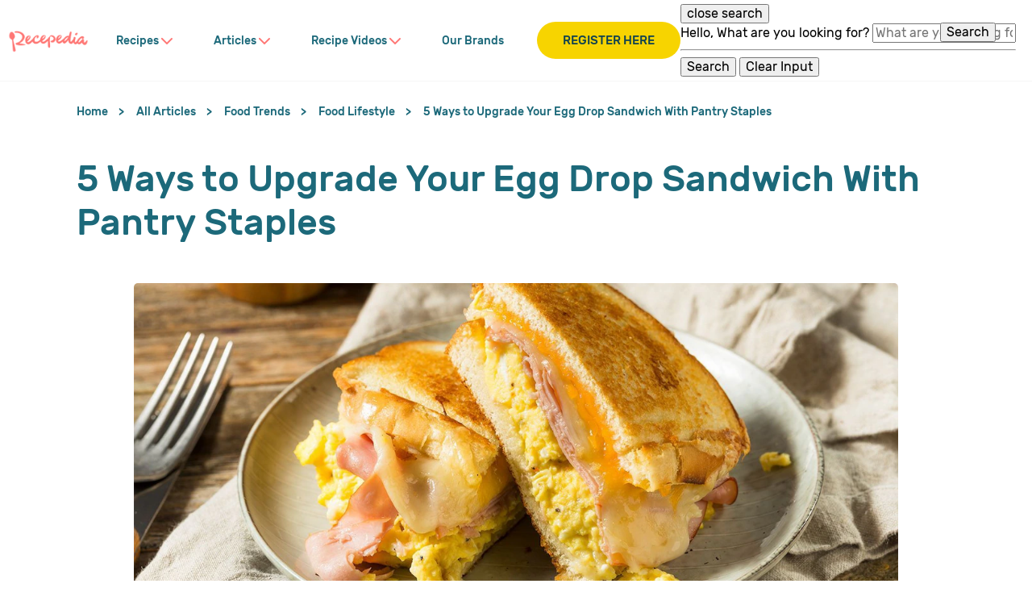

--- FILE ---
content_type: text/html; charset=UTF-8
request_url: https://www.recepedia.com/ph/articles/food-trends/food-lifestyle/homemade-egg-drop-sandwich.html
body_size: 21749
content:
<!doctype html>
<html lang="en-PH"> 
 <head> 
  <meta charset="UTF-8"> 
  <meta http-equiv="X-UA-Compatible" content="IE=edge,chrome=1"> 
  <title>5 Ways to Upgrade Your Egg Drop Sandwich With Pantry Staples | Recepedia</title> 
  <meta name="description" content="The egg drop sandwich is one of many viral food hits from South Korea. Try making this K-drama favorite at home – with a few twists to make it eggs-traordinary."> 
  <meta name="template" content="recipedia-blueprint-article-detail-template"> 
  <meta name="viewport" content="width=device-width, initial-scale=1.0"> 
  <meta http-equiv="content-language" content="en-PH"> 
  <meta name="HandheldFriendly" content="True"> 
  <meta name="MobileOptimized" content="320"> 
  <meta content="ulam ideas for lunch, ulam for lunch, ulam for today lunch, best ulam for lunch, lunch ulam ideas, ulam for lunch pinoy, pinoy lunch ulam, ulam recipe for lunch, ulam for lunch ideas, lunch ulam pinoy, pinoy ulam for lunch, budget ulam for lunch, simple ulam for lunch, easy to cook ulam for lunch, easy ulam for lunch, affordable ulam for lunch"> 
  <meta property="og:title" content="5 Ways to Upgrade Your Egg Drop Sandwich With Pantry Staples"> 
  <meta property="og:url" content="https://www.recepedia.com/ph/articles/food-trends/food-lifestyle/homemade-egg-drop-sandwich.html"> 
  <meta property="og:site_name" content="recepedia"> 
  <meta property="og:type" content="website"> 
  <meta property="og:description" content="The egg drop sandwich is one of many viral food hits from South Korea. Try making this K-drama favorite at home – with a few twists to make it eggs-traordinary."> 
  <meta property="og:image" content="https://assets.unileversolutions.com/v1/132211902.jpg"> 
  <meta property="twitter:card" content="summary_large_image"> 
  <meta property="twitter:description" content="The egg drop sandwich is one of many viral food hits from South Korea. Try making this K-drama favorite at home – with a few twists to make it eggs-traordinary."> 
  <meta property="twitter:image" content="https://assets.unileversolutions.com/v1/132211902.jpg"> 
  <meta property="twitter:title" content="5 Ways to Upgrade Your Egg Drop Sandwich With Pantry Staples"> 
  <meta property="twitter:url" content="https://www.recepedia.com/ph/articles/food-trends/food-lifestyle/homemade-egg-drop-sandwich.html"> 
  <meta property="twitter:site_name" content="recepedia"> 
  <meta name="content-page-ref" content="WwQKn5IpWNEEWPnUW-yFzMruh0nlo_8Z1VBGlJnveruPKmZfJAr02HBeWVFMwfaVZcuBXbYEMYXE5Ih3F4HksbW2rM_FqTnW7IypuW4wWTGwxb-AjTO3CjQuv8HNO5HQULM0mqxjby52q_etrHk3ww"/>
<link rel="canonical" href="https://www.recepedia.com/ph/articles/food-trends/food-lifestyle/homemade-egg-drop-sandwich.html"> 
  <link rel="preconnect" href="https://fonts.gstatic.com" crossorigin> 
  <link rel="preload" as="script" href="https://cdn.cookielaw.org/consent/0196a096-5a68-76c6-94c0-81450d76c248/OtAutoBlock.js" nonce="MTMzNTA5"> 
  <script src="https://cdn.cookielaw.org/consent/0196a096-5a68-76c6-94c0-81450d76c248/OtAutoBlock.js" nonce="MTMzNTA5"></script> 
  <script nonce="MTMzNTA5">
          // Options for the observer (which mutations to observe).
          const launchObserverConfig = {childList: true, subtree: true};

          // Callback function to execute when mutations are observed.
          const checkLaunchScript = (mutationList, observer) => {
              let launchElement = document.getElementById('launch');
              if (launchElement) {
                  launchElement.onload = () => {
                      // Load otSDKStub.js.

                      var e = document.createElement("button"), t = document.getElementsByTagName("BODY")[0].getAttribute("data-domainId"), o = document.getElementsByTagName("BODY")[0].getAttribute("data-runmode"), n = document.getElementsByTagName("BODY")[0].getAttribute("data-optOut"); t != null && -1 < t.indexOf("-test") && (t = t.substr(0, t.indexOf("-test"))), e.className = "ot-sdk-show-settings", e.innerHTML = "cookie preferences here",e.id = "ot-sdk-btn", document.body.appendChild(e),t ? ((otSDKStubScript = document.createElement("script")).setAttribute("src", "https://cdn.cookielaw.org/scripttemplates/otSDKStub.js"), "true" == o ? otSDKStubScript.setAttribute("data-domain-script", t) : otSDKStubScript.setAttribute("data-domain-script", t + "-test"), otSDKStubScript.setAttribute("data-document-language", "true"), document.head.appendChild(otSDKStubScript), otSDKStubScript = document.createElement("script"), n = "true" === n ? document.createTextNode(function launchscript() { var t; if (a(), t = otIniGrps, otDomainGrps = JSON.parse(JSON.stringify(Optanon.GetDomainData().Groups)), otDeletedGrpIds = function (t, e) { t = (t = t.split(",")).filter(Boolean), e = (e = e.split(",")).filter(Boolean); for (var o = [], n = 0; n < t.length; n++)e.indexOf(t[n]) <= -1 && o.push(t[n]); return o }(t, OnetrustActiveGroups), 0 != otDeletedGrpIds.length && 0 != otDomainGrps.length) for (var e = 0; e < otDomainGrps.length; e++) { if ("" != otDomainGrps[e].CustomGroupId && otDeletedGrpIds.includes(otDomainGrps[e].CustomGroupId)) for (var o = 0; o < otDomainGrps[e].Cookies.length; o++)i(otDomainGrps[e].Cookies[o].Name); if (0 != otDomainGrps[e].Hosts.length) for (o = 0; o < otDomainGrps[e].Hosts.length; o++)if (otDeletedGrpIds.includes(otDomainGrps[e].Hosts[o].HostId) && 0 != otDomainGrps[e].Hosts[o].Cookies.length) for (var n = 0; n < otDomainGrps[e].Hosts[o].Cookies.length; n++)i(otDomainGrps[e].Hosts[o].Cookies[n].Name) } function a() { OptanonWrapperCount = "", otIniGrps = OnetrustActiveGroups } function i(t) { var e = ".unileversolutions.com", o = window.location.hostname; document.cookie = t + "=; Max-Age=-99999999; Path=/;Domain=" + o, document.cookie = t + "=; Max-Age=-99999999; Path=/;Domain=" + e, document.cookie = t + "=; Max-Age=-99999999; Path=/;", localStorage.removeItem(t), pathArray = window.location.pathname.split("/"); for (var n, a = 0; a < pathArray.length; a++)pathArray[a] && (n = pathArray.slice(0, a + 1).join("/"), document.cookie = t + "=; Max-Age=-99999999; Path=" + n + ";Domain=" + o, document.cookie = t + "=; Max-Age=-99999999; Path=" + n + ";Domain=" + e, document.cookie = t + "=; Max-Age=-99999999; Path=" + n + ";", document.cookie = t + "=; Max-Age=-99999999; Path=" + n + "/;Domain=" + o, document.cookie = t + "=; Max-Age=-99999999; Path=" + n + "/;Domain=" + e, document.cookie = t + "=; Max-Age=-99999999; Path=" + n + "/;") } a() }.toString()) : document.createTextNode("function OptanonWrapper() { }"), otSDKStubScript.append(n), document.head.appendChild(otSDKStubScript), window.addEventListener("DOMContentLoaded", function () { var t = document.getElementsByClassName("footer-onetrust-cookie-config_link"); footerOnetrustElemLength = t.length, footerOnetrustElemLength = (footerOnetrustElemLength ? ((t = t[footerOnetrustElemLength - 1]).classList.remove("hidden"), t.appendChild(e)) : (e.id = "ot-sdk-btn", document.body.appendChild(e)), document.head), new MutationObserver(function (t) { t.forEach(function (t) { t && "childList" === t.type && t.addedNodes[0] && "www-widgetapi-script" === t.addedNodes[0].id && "text/plain" === t.addedNodes[0].getAttribute("type") && (t.addedNodes[0].setAttribute("ot-data-ignore", ""), t.addedNodes[0].setAttribute("type", "text/javascript"), t.addedNodes[0].src = t.addedNodes[0].src ? t.addedNodes[0].src.split("youtube.com").join("youtube-nocookie.com") : "") }) }).observe(footerOnetrustElemLength, { childList: !0 }) }), window.addEventListener("oneTrustButtonDisplay", function () { document.body.appendChild(e) })) : console.log("ONETRUST Status: Your Domain not found in One Trust Domain Scan List")

                  };
                  observer.disconnect();
              }
          };

          // Create an observer instance linked to the callback function.
          const launchObserver = new MutationObserver(checkLaunchScript);

          // Start observing the target node for configured mutations.
          launchObserver.observe(document, launchObserverConfig);
        </script> 
  <link rel="preload" as="style" href="https://fonts.googleapis.com/icon?family=Material+Icons&amp;display=swap"> 
  <link rel="preload" href="https://recipedia-com-int-aemcs.unileversolutions.com/etc/cloudsettings.kernel.js/libs/settings/cloudsettings/legacy/contexthub" as="script" nonce="MTMzNTA5"> 
  <link rel="stylesheet" href="/etc.clientlibs/unilever/clientlibs/clientlib-base.lc-27d7eb7eaf184c602357ffa45aa62d3f-lc.min.css" type="text/css"> 
  <link class="deferred-styles" data-href="https://www.recepedia.com/static/e3ede07b567084db9490b17ff45dd9ee202a53cb770f8c27a343e02b255e77b1/css/globalnavigation--recipedia.css" rel="stylesheet" type="text/css"> 
  <link class="deferred-styles" data-href="https://www.recepedia.com/static/e3ede07b567084db9490b17ff45dd9ee202a53cb770f8c27a343e02b255e77b1/css/embed--recipedia.css" rel="stylesheet" type="text/css"> 
  <link class="deferred-styles" data-href="https://www.recepedia.com/static/e3ede07b567084db9490b17ff45dd9ee202a53cb770f8c27a343e02b255e77b1/css/searchinput--recipedia.css" rel="stylesheet" type="text/css"> 
  <link class="deferred-styles" data-href="https://www.recepedia.com/static/e3ede07b567084db9490b17ff45dd9ee202a53cb770f8c27a343e02b255e77b1/css/reviewnratings--recipedia.css" rel="stylesheet" type="text/css"> 
  <link class="deferred-styles" data-href="https://www.recepedia.com/static/e3ede07b567084db9490b17ff45dd9ee202a53cb770f8c27a343e02b255e77b1/css/pagelist--recipedia.css" rel="stylesheet" type="text/css"> 
  <link class="deferred-styles" data-href="https://www.recepedia.com/static/e3ede07b567084db9490b17ff45dd9ee202a53cb770f8c27a343e02b255e77b1/css/button--recipedia.css" rel="stylesheet" type="text/css"> 
  <link class="deferred-styles" data-href="https://www.recepedia.com/static/e3ede07b567084db9490b17ff45dd9ee202a53cb770f8c27a343e02b255e77b1/css/breadcrumb--recipedia.css" rel="stylesheet" type="text/css"> 
  <link class="deferred-styles" data-href="https://www.recepedia.com/static/e3ede07b567084db9490b17ff45dd9ee202a53cb770f8c27a343e02b255e77b1/css/text--recipedia.css" rel="stylesheet" type="text/css"> 
  <link class="deferred-styles" data-href="https://www.recepedia.com/static/e3ede07b567084db9490b17ff45dd9ee202a53cb770f8c27a343e02b255e77b1/css/tabimage--recipedia.css" rel="stylesheet" type="text/css"> 
  <link class="deferred-styles" data-href="https://www.recepedia.com/static/e3ede07b567084db9490b17ff45dd9ee202a53cb770f8c27a343e02b255e77b1/css/container--recipedia.css" rel="stylesheet" type="text/css"> 
  <link class="deferred-styles" data-href="https://www.recepedia.com/static/e3ede07b567084db9490b17ff45dd9ee202a53cb770f8c27a343e02b255e77b1/css/navigationlinks--recipedia.css" rel="stylesheet" type="text/css"> 
  <link class="deferred-styles" data-href="https://www.recepedia.com/static/e3ede07b567084db9490b17ff45dd9ee202a53cb770f8c27a343e02b255e77b1/css/experiencefragment--recipedia.css" rel="stylesheet" type="text/css"> 
  <link href="https://www.recepedia.com/static/e3ede07b567084db9490b17ff45dd9ee202a53cb770f8c27a343e02b255e77b1/css/main.css" rel="stylesheet" type="text/css"> 
  <script defer src="https://aemcs.unileversolutions.com/static/93e49572ed7c2ab42616f09cd64ead6d5819d8c7cf9ac19fa1332fdeab6ebb4a/js/main.js" type="text/javascript" nonce="MTMzNTA5"></script> 
  <link href="https://www.recepedia.com/static/e3ede07b567084db9490b17ff45dd9ee202a53cb770f8c27a343e02b255e77b1/resources/icons/recepedia-co-favicon.ico" rel="icon" type="image/png"> 
  <meta name="store-config" content="{&quot;storeView&quot;:&quot;recepedia_ph_en_BF8813_4808680880006&quot;,&quot;graphqlEndpoint&quot;:&quot;/api/graphql&quot;,&quot;graphqlMethod&quot;:&quot;GET&quot;,&quot;headers&quot;:{&quot;Product-Description-Primary-Attribute&quot;:&quot;retailerProductData/retailerLongProductDescription&quot;,&quot;Product-Title-Secondary-Attribute&quot;:&quot;productData/productName&quot;,&quot;Product-Description-Secondary-Attribute&quot;:&quot;productData/descriptionShort&quot;,&quot;assortment-code&quot;:&quot;BF8813&quot;,&quot;Store&quot;:&quot;recepedia_ph_en_BF8813_4808680880006&quot;,&quot;Product-Title-Primary-Attribute&quot;:&quot;retailerProductData/retailer1VOTEcommerceTitle&quot;,&quot;asset-url-template&quot;:&quot;https://assets.unileversolutions.com/v1/%7B%7Basset-id%7D%7D.png&quot;,&quot;ipgln-code&quot;:&quot;4808680880006&quot;},&quot;locale&quot;:&quot;en-PH&quot;,&quot;enableClientSidePriceLoading&quot;:false,&quot;storeRootUrl&quot;:&quot;/ph/home.html&quot;}"> 
  <script defer src="https://aemcs.unileversolutions.com/static/93e49572ed7c2ab42616f09cd64ead6d5819d8c7cf9ac19fa1332fdeab6ebb4a/js/globalnavigation.js" nonce="MTMzNTA5"></script> 
  <script defer src="https://aemcs.unileversolutions.com/static/93e49572ed7c2ab42616f09cd64ead6d5819d8c7cf9ac19fa1332fdeab6ebb4a/js/embed.js" nonce="MTMzNTA5"></script> 
  <script defer src="https://aemcs.unileversolutions.com/static/93e49572ed7c2ab42616f09cd64ead6d5819d8c7cf9ac19fa1332fdeab6ebb4a/js/searchinput.js" nonce="MTMzNTA5"></script> 
  <script defer src="https://aemcs.unileversolutions.com/static/93e49572ed7c2ab42616f09cd64ead6d5819d8c7cf9ac19fa1332fdeab6ebb4a/js/pagelist.js" nonce="MTMzNTA5"></script> 
  <script defer src="https://aemcs.unileversolutions.com/static/93e49572ed7c2ab42616f09cd64ead6d5819d8c7cf9ac19fa1332fdeab6ebb4a/js/button.js" nonce="MTMzNTA5"></script> 
  <script defer src="https://aemcs.unileversolutions.com/static/93e49572ed7c2ab42616f09cd64ead6d5819d8c7cf9ac19fa1332fdeab6ebb4a/js/container.js" nonce="MTMzNTA5"></script> <!--Making the datalyer script load in the async mode to resolve loading time mismatch issue between platform and launch.  --> 
  <script async src="/etc.clientlibs/core/wcm/components/commons/datalayer/v1/clientlibs/core.wcm.components.commons.datalayer.v1.lc-70264651675213ed7f7cc5a02a00f621-lc.min.js" nonce="MTMzNTA5"></script> 
  <script async src="/etc.clientlibs/unilever/clientlibs/clientlib-base.lc-d41d8cd98f00b204e9800998ecf8427e-lc.min.js" nonce="MTMzNTA5"></script> 
  <script nonce="MTMzNTA5">
      window.adobeDataLayer = window.adobeDataLayer || [];
	//Below piece of code to be removed once permanent fix is deployed
      var pageObj = JSON.parse("{\x22page\u002Dc6f5a7c83c\x22:{\x22@type\x22:\x22unilever\/components\/blueprint\u002Dpage\x22,\x22repo:modifyDate\x22:\x222026\u002D01\u002D13T17:27:14Z\x22,\x22dc:title\x22:\x225 Ways to Upgrade Your Egg Drop Sandwich With Pantry Staples\x22,\x22dc:description\x22:\x22The egg drop sandwich is one of many viral food hits from South Korea. Try making this K\u002Ddrama favorite at home – with a few twists to make it eggs\u002Dtraordinary.\x22,\x22xdm:template\x22:\x22\/conf\/recipedia\/settings\/wcm\/templates\/recipedia\u002Dblueprint\u002Darticle\u002Ddetail\u002Dtemplate\x22,\x22xdm:language\x22:\x22en\u002DPH\x22,\x22xdm:tags\x22:[],\x22repo:path\x22:\x22\/content\/recipedia\/ph\/en\/home\/articles\/food\u002Dtrends\/food\u002Dlifestyle\/homemade\u002Degg\u002Ddrop\u002Dsandwich.html\x22}}");
      Object.values(pageObj)[0]['@type'] = "unilever/components/page";
      var siteDataString = "{\x22country\x22:\x22ph\x22,\x22localBrand\x22:\x22Recipedia\x22,\x22brandCategory\x22:\x22Nutrition\x22,\x22aaReportSuite\x22:\x22\x22,\x22globalBrand\x22:\x22Recipedia\x22,\x22gaPropertyId\x22:\x22G\u002DJ54D7S9YSJ\x22,\x22language\x22:\x22en\x22,\x22siteType\x22:\x22AEM SaaS\x22}" || "{}";
      adobeDataLayer.push({
      site: JSON.parse(siteDataString),
      page: pageObj,
      event: 'cmp:show',
      eventInfo: {
      path: 'page.page\u002Dc6f5a7c83c'
   }
   });
</script> 
  <script id="launch" data-src="https://assets.adobedtm.com/e6bd1902389a/90c8c97f045c/launch-eeb0f6639bb0.min.js" async nonce="MTMzNTA5"></script> 
  <script type="text/javascript" data-ot-ignore src="/aemcs-monitor/recipedia/ph/en/nr-rum.js" defer nonce="MTMzNTA5"></script> 
  <script type="text/javascript" nonce="MTMzNTA5">
        document.addEventListener("securitypolicyviolation", (e) => {
        newrelic.noticeError(e);
    });
    </script> 
  <script type="text/javascript" nonce="MTMzNTA5">
            (function() {
                window.ContextHub = window.ContextHub || {};

                /* setting paths */
                ContextHub.Paths = ContextHub.Paths || {};
                ContextHub.Paths.CONTEXTHUB_PATH = "/libs/settings/cloudsettings/legacy/contexthub";
                ContextHub.Paths.RESOURCE_PATH = "\/content\/recipedia\/ph\/en\/home\/articles\/food\u002Dtrends\/food\u002Dlifestyle\/homemade\u002Degg\u002Ddrop\u002Dsandwich\/_jcr_content\/contexthub";
                ContextHub.Paths.SEGMENTATION_PATH = "";
                ContextHub.Paths.CQ_CONTEXT_PATH = "";

                /* setting initial constants */
                ContextHub.Constants = ContextHub.Constants || {};
                ContextHub.Constants.ANONYMOUS_HOME = "/home/users/B/B4W6H4xTyOA0apMddUH4";
                ContextHub.Constants.MODE = "no-ui";
            }());
        </script> 
  <script src="/etc/cloudsettings.kernel.js/libs/settings/cloudsettings/legacy/contexthub" type="text/javascript" nonce="MTMzNTA5"></script> 
  <link href="https://widget.kritique.io" rel="preconnect"> 
  <script id="rr-widget" data-src="https://widget.kritique.io/widget/RR_widget.js?brandid=BF8813&amp;localeid=en-ph&amp;apikey=778f857c582af61c6c2a10a49301a4b4844fdd3733dd307b" nonce="MTMzNTA5"></script> 
  <script type="application/ld+json" nonce="MTMzNTA5">{
  "@context": "http://schema.org",
  "@type": "Article",
  "abstract": [
    "The egg drop sandwich is one of many viral food hits from South Korea. Try making this K-drama favorite at home – with a few twists to make it eggs-traordinary."
  ],
  "mainEntityOfPage": {
    "@type": "WebPage",
    "@id": "https://www.recepedia.com/ph/articles/food-trends/food-lifestyle/homemade-egg-drop-sandwich.html"
  },
  "headline": "5 Ways to Upgrade Your Egg Drop Sandwich With Pantry Staples",
  "alternativeHeadline": "5 Ways to Upgrade Your Egg Drop Sandwich With Pantry Staples | Recepedia",
  "articleBody": "5 Ways to Upgrade Your Egg Drop Sandwich With Pantry Staples. Food lovers can’t get enough of K-dramas because they always spot new Korean delicacies to try. Case in point: the egg drop sandwich. It gets its name from the South Korean F&B brand EGGDROD, which launched in 2017. Three years later, the drool-worthy sandwich started appearing in hit shows like Hospital Playlist and quickly went viral. These days, many local food businesses serve their own Korean egg drop sandwich recipes. But before you go straight for takeout, here’s some good news: it’s effortless to make at home. The basic version only requires bread, eggs, and cheese. Plus, there are numerous ways to level it up with pantry staples. Go, give it your own spin! The Basic Components of a Korean Egg Drop Sandwich. Brioche bread What sets this egg sandwich apart is the bread. Brioche is thick, buttery, and slightly sweet. It's not as flimsy as white “tasty” bread, so it provides a more solid structure for building your sandwich. Scrambled eggs Eggs play a significant role in this trendy dish. Whisk them with a splash of cream or milk, then cook over low flame. Remember to take them off the heat while they are still moist. This method achieves light, fluffy scrambled eggs with a bit of silkiness from the runny yolk. Cheese Every good sandwich needs cheese. Sharp cheddar or American cheese squares are usual picks. They melt into the warm eggs and provide a salty contrast to the sweet brioche. Sauce Different sandwich shops have their own take on a special sauce. Some go for a sweet-and-savory blend, while others mix in some spice. If you’re making this at home, start with a fool-proof base of mayonnaise and ketchup, then work from there. Sriracha, Knorr Liquid Seasoning, and mustard are reliable mix-ins to boost flavors. Egg Drop Sandwich Upgrades Using Pantry Staples. 1. Four cheese scramble Combine shredded mozzarella, sharp cheddar, grated Parmesan, and cream cheese cubes. Add mixture to your scrambled eggs, whisk until well-combined, and cook on low heat. You’ll know it’s ready when the mozzarella is ooey-gooey. This selection of cheeses is a balanced blend of salty, rich, and melty – everything you want in a four-cheese scramble. 2. Easy, no-cook BLT Most variations of this sandwich feature ham or bacon for a heartier take. Craving the same smoky taste but don’t have time to cook? Use Lady’s Choice Bacon Spread, made with real bacon bits, carrots, celery, and relish. Spread it all over your bread, add eggs, tomatoes, and lettuce, and then dig in. It’s the perfect five-minute meal. 3. Deviled egg and potato salad Upgrade a simple egg salad spread with a few tweaks inspired by two potluck-worthy appetizers. First, boil eggs and peeled potatoes. Once cooked, separate the hard-boiled egg whites from the yolks. Roughly chop eggs whites and potatoes; set aside. Next, mash the yolks and mix with mustard, mayo, and vinegar; whisk to make a creamy dressing. Add chopped whites, potatoes, pickle relish, green onions, and black pepper. Enjoy with crisp lettuce on freshly toasted brioche. 4. Gilgeori(street toast) The Korean creation called gilgeoritranslates to “street toast.” As the name suggests, the sandwich is a grab-and-go snack sold by street vendors. Its primary filling is an egg omelet loaded with cabbage, onion, carrot, and other veggies. It typically uses milk bread, but you can swap it out for brioche for a delicious egg drop crossover. 5. Peanut butter and eggs Peanut butter and scrambled egg toast is a Taiwanese breakfast staple. It’s an unusual combination, but it works. The sweet, nutty peanut butter and rich, savory egg are even more satisfying together than apart. Plus, they make for one protein-rich sandwich that can get you through workouts and jam-packed workdays. Wasn't that easy? The best thing about the egg drop sandwich is that you can adjust it to your taste. As long as you have some form of egg in your sandwich, you can get as creative as you want. Mix and match whatever you have in your pantry! You’re sure to come up with new and egg-cellent combinations to love.",
  "keywords": [],
  "inLanguage": "en-PH",
  "url": "https://www.recepedia.com/ph/articles/food-trends/food-lifestyle/homemade-egg-drop-sandwich.html",
  "wordCount": 725,
  "isAccessibleForFree": true,
  "publisher": {
    "@type": "Organization",
    "name": "Recepedia",
    "logo": {
      "@type": "ImageObject",
      "url": "https://assets.unileversolutions.com/v1/"
    },
    "url": "https://www.recepedia.com/ph"
  },
  "description": "The egg drop sandwich is one of many viral food hits from South Korea. Try making this K-drama favorite at home – with a few twists to make it eggs-traordinary.",
  "author": {
    "@type": "Person",
    "name": "Recepedia PH Editorial Team",
    "url": "",
    "sameAs": []
  },
  "image": {
    "@type": "ImageObject",
    "url": "https://assets.unileversolutions.com/v1/132211902.jpg",
    "width": "1200",
    "height": "800",
    "caption": "5 Ways to Upgrade Your Egg Drop Sandwich With Pantry Staples"
  },
  "dateCreated": "2025-02-11T05:34:45Z",
  "datePublished": "2024-10-29T13:39:52Z",
  "dateModified": "2026-01-13T17:27:14Z"
}</script> 
  <script type="application/ld+json" nonce="MTMzNTA5">{
  "name": "Recepedia",
  "url": "https://www.recepedia.com/ph/home.html",
  "logo": "https://assets.unileversolutions.com/v1/",
  "@context": "http://schema.org",
  "@type": "Organization",
  "sameAs": []
}</script> 
  <script type="application/ld+json" nonce="MTMzNTA5">
        {
  "@context": "https://schema.org",
  "@type": "BreadcrumbList",
  "itemListElement": [
    {
      "@type": "ListItem",
      "position": 1,
      "item": {
        "@id": "https://www.recepedia.com/ph/home.html",
        "name": "Home"
      }
    },
    {
      "@type": "ListItem",
      "position": 2,
      "item": {
        "@id": "https://www.recepedia.com/ph/articles.html",
        "name": "All Articles"
      }
    },
    {
      "@type": "ListItem",
      "position": 3,
      "item": {
        "@id": "https://www.recepedia.com/ph/articles/food-trends.html",
        "name": "Food Trends"
      }
    },
    {
      "@type": "ListItem",
      "position": 4,
      "item": {
        "@id": "https://www.recepedia.com/ph/articles/food-trends/food-lifestyle.html",
        "name": "Food Lifestyle"
      }
    },
    {
      "@type": "ListItem",
      "position": 5,
      "item": {
        "name": "5 Ways to Upgrade Your Egg Drop Sandwich With Pantry Staples"
      }
    }
  ]
}
    </script> 
 </head> 
 <body id="page-c6f5a7c83c" class="blueprint-page page basicpage rtl-disabled  theme-" data-store-view="recepedia_ph_en_BF8813_4808680880006" data-store-root-url="/ph/home.html" data-cmp-data-layer-enabled data-graphql-endpoint="/api/graphql" data-graphql-method="GET" data-wcmmode="false" data-provider="onetrust" data-domainid="0196a096-5a68-76c6-94c0-81450d76c248" data-optout="false" data-runmode="true"> <!-- MikMak Initialisation script below --> 
  <div id="Content"> <!-- Additional Top Body Html Starts --> <!-- Additonal Top Body Html Ends --> 
   <div class="root container responsivegrid"> 
    <div id="container-f787e74903" class="cmp-container container-f787e74903  " data-background-flag="false"> 
     <header class="experiencefragment"> 
      <div id="experiencefragment-047e4c51b2" class="cmp-experiencefragment cmp-experiencefragment--header"> 
       <div id="header" class="cmp-container header  " aria-label="header"> 
        <div class="aem-Grid aem-Grid--12 aem-Grid--default--12 "> 
         <div class="experiencefragment aem-GridColumn aem-GridColumn--default--12"> 
          <div id="experiencefragment-f865bb870f" class="cmp-experiencefragment cmp-experiencefragment--skip-to-content"> 
           <div id="container-48271f92aa" class="cmp-container container-48271f92aa  " data-background-flag="false"> 
            <div class="container responsivegrid skip-to-content"> 
             <div id="top" class="cmp-container top  " data-background-flag="false"> 
              <div class="text"> 
               <div data-cmp-data-layer="{&quot;text-bd261d0e54&quot;:{&quot;@type&quot;:&quot;unilever/components/text&quot;,&quot;repo:modifyDate&quot;:&quot;2022-11-18T12:32:40Z&quot;,&quot;xdm:text&quot;:&quot;<p>Skip to:</p>\r\n&quot;}}" id="text-bd261d0e54" class="cmp-text cmp-text-login-detail"> 
                <div class="nonLoggedIn"> 
                 <p>Skip to:</p> 
                </div> 
               </div> 
              </div> 
              <div class="button"> <a id="button-c4606a9813" class="cmp-button " aria-label="skip to main content" data-cmp-clickable data-cmp-data-layer="{&quot;button-c4606a9813&quot;:{&quot;@type&quot;:&quot;core/cif/components/content/button/v2/button&quot;,&quot;repo:modifyDate&quot;:&quot;2024-02-02T11:02:15Z&quot;,&quot;dc:title&quot;:&quot;Main content&quot;,&quot;xdm:linkURL&quot;:&quot;#main-content&quot;}}" href="#main-content"> <span class="cmp-button__text">Main content</span> </a> 
              </div> 
              <div class="button"> <a id="button-c4c7e069c2" class="cmp-button " aria-label="Skip to footer" data-cmp-clickable data-cmp-data-layer="{&quot;button-c4c7e069c2&quot;:{&quot;@type&quot;:&quot;core/cif/components/content/button/v2/button&quot;,&quot;repo:modifyDate&quot;:&quot;2024-02-02T11:02:42Z&quot;,&quot;dc:title&quot;:&quot;Footer&quot;,&quot;xdm:linkURL&quot;:&quot;#footer&quot;}}" href="#footer"> <span class="cmp-button__text">Footer</span> </a> 
              </div> 
              <div class="button"> <a id="button-df28efbd9a" class="cmp-button " aria-label="Skip to search button" data-cmp-clickable data-cmp-data-layer="{&quot;button-df28efbd9a&quot;:{&quot;@type&quot;:&quot;core/cif/components/content/button/v2/button&quot;,&quot;repo:modifyDate&quot;:&quot;2024-05-30T13:08:53Z&quot;,&quot;dc:title&quot;:&quot;Search&quot;,&quot;xdm:linkURL&quot;:&quot;#search-input&quot;}}" href="#search-input"> <span class="cmp-button__text">Search</span> </a> 
              </div> 
             </div> 
            </div> 
           </div> 
          </div> 
         </div> 
         <div class="container responsivegrid primary-navigation aem-GridColumn aem-GridColumn--default--12"> 
          <div id="container-f39e74b6f8" class="cmp-container container-f39e74b6f8  "> 
           <div class="aem-Grid aem-Grid--12 aem-Grid--default--12 "> 
            <div class="tabimage image header-logo aem-GridColumn aem-GridColumn--default--12"> 
             <div data-cmp-is="image" data-cmp-src="https://assets.unileversolutions.com/v1/30350804.png" data-title="Recipedia Logo" id="image-8552b263d11572852156" data-cmp-data-layer="{&quot;image-8552b263d1&quot;:{&quot;@type&quot;:&quot;core/wcm/components/image/v3/image&quot;,&quot;repo:modifyDate&quot;:&quot;2025-12-10T20:55:08Z&quot;,&quot;xdm:linkURL&quot;:&quot;/ph/home.html&quot;}}" class="cmp-image" itemscope itemtype="http://schema.org/ImageObject"> <a class="cmp-image__link " data-cmp-clickable data-cmp-hook-image="link" title="Recipedia Logo" href="/ph/home.html"> 
               <picture> 
                <source srcset="https://assets.unileversolutions.com/v1/30350804.png?im=AspectCrop=(250,79);Resize=(250,79)" media="screen and (min-width: 320px) and (max-width: 767px)"> 
                <source srcset="https://assets.unileversolutions.com/v1/30350804.png?im=AspectCrop=(250,79);Resize=(250,79)" media="screen and (min-width: 768px) and (max-width: 991px)"> 
                <source srcset="https://assets.unileversolutions.com/v1/30350804.png?im=AspectCrop=(250,79);Resize=(250,79)" media="screen and (min-width: 992px)"> 
                <img src="https://assets.unileversolutions.com/v1/30350804.png" class=" cmp-image__image" itemprop="contentUrl" data-cmp-hook-image="image" width="auto" height="100%" alt="Recipedia Logo" fetchpriority="high" loading="eager"> 
               </picture> </a> 
             </div> 
            </div> 
            <div class="button button-header-nav aem-GridColumn aem-GridColumn--default--12"> <button type="button" id="button-2afd6436f1" class="cmp-button " aria-label="Menu" data-cmp-clickable data-cmp-data-layer="{&quot;button-2afd6436f1&quot;:{&quot;@type&quot;:&quot;core/cif/components/content/button/v2/button&quot;,&quot;repo:modifyDate&quot;:&quot;2024-10-17T09:07:19Z&quot;,&quot;dc:title&quot;:&quot;Menu&quot;}}"> <span class="cmp-button__icon cmp-button__icon--my_icon" aria-hidden="true"></span> <span class="cmp-button__text">Menu</span> </button> 
            </div> 
            <div class="globalnavigation tabs globalnavigation--normal mb-lst-child-yellow-btn aem-GridColumn aem-GridColumn--default--12"> 
             <div id="tabs-461016ba88" data-highlighting="false" class="cmp-tabs cmp-globalnavigation globalnavigation--v2" data-menu-type="globalnavigation--normal" data-cmp-is="tabs" data-cmp-data-layer="{&quot;tabs-461016ba88&quot;:{&quot;shownItems&quot;:[&quot;tabs-461016ba88-item-66ee7d8d05&quot;],&quot;@type&quot;:&quot;core/wcm/components/tabs/v1/tabs&quot;,&quot;repo:modifyDate&quot;:&quot;2024-12-12T11:40:38Z&quot;}}" data-placeholder-text="false"> 
              <div class="navigation-button__wrapper"> 
               <div class="button button-global-nav-close"> <button type="button" class="cmp-button" aria-label="close menu" data-cmp-clickable=""> <span class="cmp-button__icon cmp-button__icon--close" aria-hidden="true"></span> <span class="cmp-button__text">Close</span> </button> 
               </div> 
              </div> 
              <nav> 
               <ul class="cmp-tabs__tablist cmp-globalnavigation__group"> 
                <li class="cmp-tabs__tab cmp-globalnavigation__item cmp-globalnavigation__item--has-children" aria-controls="tabs-461016ba88-item-66ee7d8d05-tabpanel" tabindex="0" data-cmp-hook-tabs="tab"> <button id="tabs-461016ba88-item-66ee7d8d05-tab" data-cmp-clickable="true" data-cmp-data-layer="{&quot;tabs-461016ba88-item-66ee7d8d05&quot;:{&quot;@type&quot;:&quot;unilever/components/globalnavigation/item&quot;,&quot;dc:title&quot;:&quot;Recipes&quot;}}" class="mainLink" aria-expanded="false" aria-label="Recipes">Recipes</button> 
                 <div id="tabs-461016ba88-item-66ee7d8d05-tabpanel" role="tabpanel" tabindex="0" data-cmp-hook-tabs="tabpanel" data-cmp-data-layer="{&quot;tabs-461016ba88-item-66ee7d8d05&quot;:{&quot;@type&quot;:&quot;unilever/components/globalnavigation/item&quot;,&quot;dc:title&quot;:&quot;Recipes&quot;}}"> 
                  <div class="container responsivegrid cmp-globalnavigation__submenu"> 
                   <div id="container-cb3cd5991a" class="cmp-container container-cb3cd5991a  " data-background-flag="false"> 
                    <div class="navigationlinks"> 
                     <div class="cmp--navigation-v2 dy-page_list" id="product-menu" data-cmp-data-layer="{&quot;product-menu&quot;:{&quot;@type&quot;:&quot;unilever/components/navigationlinks&quot;,&quot;repo:modifyDate&quot;:&quot;2024-11-21T11:07:24Z&quot;}}"> 
                      <div class="navigation-v2__wrapper"> 
                       <div class="navigation-v2-item"> 
                        <div class="navigation-v2-item__body"> 
                         <div class="container responsivegrid navigation-button__wrapper"> 
                          <div class="cmp-container"> 
                           <div class="button button-back-nav"> <button type="button" class="cmp-button" aria-label="Back to Main" data-cmp-clickable=""> <span class="cmp-button__text">Back </span> </button> 
                           </div> 
                           <div class="button-v2 button button-global-nav-close"> <button type="button" class="cmp-button" aria-label="Close" data-cmp-clickable=""> <span class="cmp-button__text">Close</span> </button> 
                           </div> 
                          </div> 
                         </div> 
                         <ul class="navigation-v2-item-list__group"> 
                          <li class="navigation-v2-item-list-item navigation-v2-item-list-item __group" data-rootpath="/ph/navigation/recipes.html"> 
                           <div class="navigation-v2-sub-list__body"> 
                            <ul class="navigation-v2-sub-list__group navigation-v2-item-list"> 
                             <li class="navigation-v2-item-list-item navigation-v2-item-list-item--level-0" data-cmp-data-layer="{&quot;product-menu-item-d48bc6fb23&quot;:{&quot;@type&quot;:&quot;unilever/components/navigationlinks/item&quot;,&quot;dc:title&quot;:&quot;All Recipes&quot;,&quot;xdm:linkURL&quot;:&quot;/ph/recipes.html&quot;}}"> <a data-cmp-clickable="true" aria-label="All Recipes" class="navigation-v2-item-list-item-link " href="/ph/recipes.html"><span class="navigation-v2-item-list-item-link__text">All Recipes</span> </a> </li> 
                             <li class="navigation-v2-item-list-item navigation-v2-item-list-item--level-0" data-cmp-data-layer="{&quot;product-menu-item-3fcd086093&quot;:{&quot;@type&quot;:&quot;unilever/components/navigationlinks/item&quot;,&quot;dc:title&quot;:&quot;Affordable Recipes&quot;,&quot;xdm:linkURL&quot;:&quot;/ph/recipes/category/affordable-recipes.html&quot;}}"> <a data-cmp-clickable="true" aria-label="Affordable Recipes" class="navigation-v2-item-list-item-link " href="/ph/recipes/category/affordable-recipes.html"><span class="navigation-v2-item-list-item-link__text">Affordable Recipes</span> </a> </li> 
                             <li class="navigation-v2-item-list-item navigation-v2-item-list-item--level-0" data-cmp-data-layer="{&quot;product-menu-item-658b9e90b8&quot;:{&quot;@type&quot;:&quot;unilever/components/navigationlinks/item&quot;,&quot;dc:title&quot;:&quot;Celebratory Dishes&quot;,&quot;xdm:linkURL&quot;:&quot;/ph/recipes/category/celebratory-dishes.html&quot;}}"> <a data-cmp-clickable="true" aria-label="Celebratory Dishes" class="navigation-v2-item-list-item-link " href="/ph/recipes/category/celebratory-dishes.html"><span class="navigation-v2-item-list-item-link__text">Celebratory Dishes</span> </a> </li> 
                             <li class="navigation-v2-item-list-item navigation-v2-item-list-item--level-0" data-cmp-data-layer="{&quot;product-menu-item-3f67658ccd&quot;:{&quot;@type&quot;:&quot;unilever/components/navigationlinks/item&quot;,&quot;dc:title&quot;:&quot;Healthy Recipes&quot;,&quot;xdm:linkURL&quot;:&quot;/ph/recipes/category/healthy-recipes.html&quot;}}"> <a data-cmp-clickable="true" aria-label="Healthy Recipes" class="navigation-v2-item-list-item-link " href="/ph/recipes/category/healthy-recipes.html"><span class="navigation-v2-item-list-item-link__text">Healthy Recipes</span> </a> </li> 
                             <li class="navigation-v2-item-list-item navigation-v2-item-list-item--level-0" data-cmp-data-layer="{&quot;product-menu-item-4bf0cd7f7e&quot;:{&quot;@type&quot;:&quot;unilever/components/navigationlinks/item&quot;,&quot;dc:title&quot;:&quot;International Cuisine&quot;,&quot;xdm:linkURL&quot;:&quot;/ph/recipes/category/international-cuisine.html&quot;}}"> <a data-cmp-clickable="true" aria-label="International Cuisine" class="navigation-v2-item-list-item-link " href="/ph/recipes/category/international-cuisine.html"><span class="navigation-v2-item-list-item-link__text">International Cuisine</span> </a> </li> 
                             <li class="navigation-v2-item-list-item navigation-v2-item-list-item--level-0" data-cmp-data-layer="{&quot;product-menu-item-983e6a4ba4&quot;:{&quot;@type&quot;:&quot;unilever/components/navigationlinks/item&quot;,&quot;dc:title&quot;:&quot;Quick Recipes &quot;,&quot;xdm:linkURL&quot;:&quot;/ph/recipes/category/quick-recipes.html&quot;}}"> <a data-cmp-clickable="true" aria-label="Quick Recipes " class="navigation-v2-item-list-item-link " href="/ph/recipes/category/quick-recipes.html"><span class="navigation-v2-item-list-item-link__text">Quick Recipes </span> </a> </li> 
                             <li class="navigation-v2-item-list-item navigation-v2-item-list-item--level-0" data-cmp-data-layer="{&quot;product-menu-item-c949504b94&quot;:{&quot;@type&quot;:&quot;unilever/components/navigationlinks/item&quot;,&quot;dc:title&quot;:&quot;Snacks &amp; Desserts&quot;,&quot;xdm:linkURL&quot;:&quot;/ph/recipes/category/snacks-desserts.html&quot;}}"> <a data-cmp-clickable="true" aria-label="Snacks &amp; Desserts" class="navigation-v2-item-list-item-link " href="/ph/recipes/category/snacks-desserts.html"><span class="navigation-v2-item-list-item-link__text">Snacks &amp; Desserts</span> </a> </li> 
                             <li class="navigation-v2-item-list-item navigation-v2-item-list-item--level-0" data-cmp-data-layer="{&quot;product-menu-item-2fb1cdb02a&quot;:{&quot;@type&quot;:&quot;unilever/components/navigationlinks/item&quot;,&quot;dc:title&quot;:&quot;Filipino Food Recipes&quot;,&quot;xdm:linkURL&quot;:&quot;/ph/recipes/category/filipino-food-recipes.html&quot;}}"> <a data-cmp-clickable="true" aria-label="Filipino Food Recipes" class="navigation-v2-item-list-item-link " href="/ph/recipes/category/filipino-food-recipes.html"><span class="navigation-v2-item-list-item-link__text">Filipino Food Recipes</span> </a> </li> 
                             <li class="navigation-v2-item-list-item navigation-v2-item-list-item--level-0" data-cmp-data-layer="{&quot;product-menu-item-77fd1c425d&quot;:{&quot;@type&quot;:&quot;unilever/components/navigationlinks/item&quot;,&quot;dc:title&quot;:&quot;Rainy Season Recipes&quot;,&quot;xdm:linkURL&quot;:&quot;/ph/recipes/category/rainy-season-recipes.html&quot;}}"> <a data-cmp-clickable="true" aria-label="Rainy Season Recipes" class="navigation-v2-item-list-item-link " href="/ph/recipes/category/rainy-season-recipes.html"><span class="navigation-v2-item-list-item-link__text">Rainy Season Recipes</span> </a> </li> 
                             <li class="navigation-v2-item-list-item navigation-v2-item-list-item--level-0" data-cmp-data-layer="{&quot;product-menu-item-cf623723ca&quot;:{&quot;@type&quot;:&quot;unilever/components/navigationlinks/item&quot;,&quot;dc:title&quot;:&quot;Pasta Recipes&quot;,&quot;xdm:linkURL&quot;:&quot;/ph/recipes/category/pasta-recipes.html&quot;}}"> <a data-cmp-clickable="true" aria-label="Pasta Recipes" class="navigation-v2-item-list-item-link " href="/ph/recipes/category/pasta-recipes.html"><span class="navigation-v2-item-list-item-link__text">Pasta Recipes</span> </a> </li> 
                             <li class="navigation-v2-item-list-item navigation-v2-item-list-item--level-0" data-cmp-data-layer="{&quot;product-menu-item-72741b49ff&quot;:{&quot;@type&quot;:&quot;unilever/components/navigationlinks/item&quot;,&quot;dc:title&quot;:&quot;Easy Vegan Recipes&quot;,&quot;xdm:linkURL&quot;:&quot;/ph/recipes/category/easy-vegan-recipes.html&quot;}}"> <a data-cmp-clickable="true" aria-label="Easy Vegan Recipes" class="navigation-v2-item-list-item-link " href="/ph/recipes/category/easy-vegan-recipes.html"><span class="navigation-v2-item-list-item-link__text">Easy Vegan Recipes</span> </a> </li> 
                            </ul> 
                           </div> </li> 
                         </ul> 
                        </div> 
                       </div> 
                      </div> 
                     </div> 
                    </div> 
                   </div> 
                  </div> 
                 </div> </li> 
                <li class="cmp-tabs__tab cmp-globalnavigation__item cmp-globalnavigation__item--has-children" aria-controls="tabs-461016ba88-item-675e1f2680-tabpanel" tabindex="-1" data-cmp-hook-tabs="tab"> <button id="tabs-461016ba88-item-675e1f2680-tab" data-cmp-clickable="true" data-cmp-data-layer="{&quot;tabs-461016ba88-item-675e1f2680&quot;:{&quot;@type&quot;:&quot;unilever/components/globalnavigation/item&quot;,&quot;dc:title&quot;:&quot;Articles&quot;}}" class="mainLink" aria-expanded="false" aria-label="Articles">Articles</button> 
                 <div id="tabs-461016ba88-item-675e1f2680-tabpanel" role="tabpanel" tabindex="0" data-cmp-hook-tabs="tabpanel" data-cmp-data-layer="{&quot;tabs-461016ba88-item-675e1f2680&quot;:{&quot;@type&quot;:&quot;unilever/components/globalnavigation/item&quot;,&quot;dc:title&quot;:&quot;Articles&quot;}}"> 
                  <div class="container responsivegrid cmp-globalnavigation__submenu"> 
                   <div id="container-794fad262b" class="cmp-container container-794fad262b  " data-background-flag="false"> 
                    <div class="navigationlinks"> 
                     <div class="cmp--navigation-v2 dy-page_list" id="navigationlinks-12490ef757" data-cmp-data-layer="{&quot;navigationlinks-12490ef757&quot;:{&quot;@type&quot;:&quot;unilever/components/navigationlinks&quot;,&quot;repo:modifyDate&quot;:&quot;2024-11-21T11:05:00Z&quot;}}"> 
                      <div class="navigation-v2__wrapper"> 
                       <div class="navigation-v2-item"> 
                        <div class="navigation-v2-item__body"> 
                         <div class="container responsivegrid navigation-button__wrapper"> 
                          <div class="cmp-container"> 
                           <div class="button button-back-nav"> <button type="button" class="cmp-button" aria-label="Back to Main" data-cmp-clickable=""> <span class="cmp-button__text">Back </span> </button> 
                           </div> 
                           <div class="button-v2 button button-global-nav-close"> <button type="button" class="cmp-button" aria-label="Close" data-cmp-clickable=""> <span class="cmp-button__text">Close</span> </button> 
                           </div> 
                          </div> 
                         </div> 
                         <ul class="navigation-v2-item-list__group"> 
                          <li class="navigation-v2-item-list-item navigation-v2-item-list-item __group" data-rootpath="/ph/navigation/articles.html"> 
                           <div class="navigation-v2-sub-list__body"> 
                            <ul class="navigation-v2-sub-list__group navigation-v2-item-list"> 
                             <li class="navigation-v2-item-list-item navigation-v2-item-list-item--level-0" data-cmp-data-layer="{&quot;navigationlinks-12490ef757-item-2dedb88c44&quot;:{&quot;@type&quot;:&quot;unilever/components/navigationlinks/item&quot;,&quot;dc:title&quot;:&quot;Kitchen Tips&quot;,&quot;xdm:linkURL&quot;:&quot;/ph/navigation/articles/kitchen-tips.html&quot;}}"> <button aria-haspopup="true" class="navigation-v2-item-list-item-link navigation-v2-item-list-item __group-text" aria-expanded="false" aria-label="Kitchen Tips"> Kitchen Tips</button> 
                              <div class="navigation-v2-sub-list__body"> 
                              <div class="container responsivegrid navigation-button__wrapper"> 
                              <div class="cmp-container"> 
                              <div class="button button-back-nav"> <button type="button" class="cmp-button" aria-label="Back to Main" data-cmp-clickable=""> <span class="cmp-button__text">Back </span> </button> 
                              </div> 
                              <div class="button-v2 button button-global-nav-close"> <button type="button" class="cmp-button" aria-label="Close" data-cmp-clickable=""> <span class="cmp-button__text">Close</span> </button> 
                              </div> 
                              </div> 
                              </div> 
                              <ul class="navigation-v2-sub-list__group navigation-v2-item-list"> 
                              <li class="navigation-v2-item-list-item navigation-v2-item-list-item--level-1" data-cmp-data-layer="{&quot;navigationlinks-12490ef757-item-3edaa7dc26&quot;:{&quot;@type&quot;:&quot;unilever/components/navigationlinks/item&quot;,&quot;dc:title&quot;:&quot;Cooking Methods &amp; Techniques&quot;,&quot;xdm:linkURL&quot;:&quot;/ph/articles/kitchan-tips/cooking-methods-techniques.html&quot;}}"> <a data-cmp-clickable="true" aria-label="Cooking Methods &amp; Techniques" class="navigation-v2-item-list-item-link " href="/ph/articles/kitchan-tips/cooking-methods-techniques.html"><span class="navigation-v2-item-list-item-link__text">Cooking Methods &amp; Techniques</span> </a> </li> 
                              <li class="navigation-v2-item-list-item navigation-v2-item-list-item--level-1" data-cmp-data-layer="{&quot;navigationlinks-12490ef757-item-111b6fdaa3&quot;:{&quot;@type&quot;:&quot;unilever/components/navigationlinks/item&quot;,&quot;dc:title&quot;:&quot;Kitchen Tools &amp; Basics&quot;,&quot;xdm:linkURL&quot;:&quot;/ph/articles/kitchan-tips/kitchen-tools-basics.html&quot;}}"> <a data-cmp-clickable="true" aria-label="Kitchen Tools &amp; Basics" class="navigation-v2-item-list-item-link " href="/ph/articles/kitchan-tips/kitchen-tools-basics.html"><span class="navigation-v2-item-list-item-link__text">Kitchen Tools &amp; Basics</span> </a> </li> 
                              </ul> 
                              <ul class="navigation-v2-sub-list__group navigation-v2-item-parent-link navigation-link-top-border"> 
                              <li class="navigation-v2-item-list-item navigation-v2-sub-list__level-1"> <a class="navigation-v2-item-list-item-link navigation-v2-item-list-item __group-url " title="Kitchen Tips" href="/ph/navigation/articles/kitchen-tips.html"> <span class="navigation-v2-item-list-item-link__text">Kitchen Tips</span> </a> </li> 
                              </ul> 
                              </div> </li> 
                             <li class="navigation-v2-item-list-item navigation-v2-item-list-item--level-0" data-cmp-data-layer="{&quot;navigationlinks-12490ef757-item-6e38b38a7d&quot;:{&quot;@type&quot;:&quot;unilever/components/navigationlinks/item&quot;,&quot;dc:title&quot;:&quot;Food Trends&quot;,&quot;xdm:linkURL&quot;:&quot;/ph/navigation/articles/food-trends.html&quot;}}"> <button aria-haspopup="true" class="navigation-v2-item-list-item-link navigation-v2-item-list-item __group-text" aria-expanded="false" aria-label="Food Trends"> Food Trends</button> 
                              <div class="navigation-v2-sub-list__body"> 
                              <div class="container responsivegrid navigation-button__wrapper"> 
                              <div class="cmp-container"> 
                              <div class="button button-back-nav"> <button type="button" class="cmp-button" aria-label="Back to Main" data-cmp-clickable=""> <span class="cmp-button__text">Back </span> </button> 
                              </div> 
                              <div class="button-v2 button button-global-nav-close"> <button type="button" class="cmp-button" aria-label="Close" data-cmp-clickable=""> <span class="cmp-button__text">Close</span> </button> 
                              </div> 
                              </div> 
                              </div> 
                              <ul class="navigation-v2-sub-list__group navigation-v2-item-list"> 
                              <li class="navigation-v2-item-list-item navigation-v2-item-list-item--level-1" data-cmp-data-layer="{&quot;navigationlinks-12490ef757-item-bcb6ef690a&quot;:{&quot;@type&quot;:&quot;unilever/components/navigationlinks/item&quot;,&quot;dc:title&quot;:&quot;Food Lifestyle&quot;,&quot;xdm:linkURL&quot;:&quot;/ph/articles/food-trends/food-lifestyle.html&quot;}}"> <a data-cmp-clickable="true" aria-label="Food Lifestyle" class="navigation-v2-item-list-item-link " href="/ph/articles/food-trends/food-lifestyle.html"><span class="navigation-v2-item-list-item-link__text">Food Lifestyle</span> </a> </li> 
                              <li class="navigation-v2-item-list-item navigation-v2-item-list-item--level-1" data-cmp-data-layer="{&quot;navigationlinks-12490ef757-item-441bac72ab&quot;:{&quot;@type&quot;:&quot;unilever/components/navigationlinks/item&quot;,&quot;dc:title&quot;:&quot;Food-Related Advocacies&quot;,&quot;xdm:linkURL&quot;:&quot;/ph/articles/food-trends/food-related-advocacies.html&quot;}}"> <a data-cmp-clickable="true" aria-label="Food-Related Advocacies" class="navigation-v2-item-list-item-link " href="/ph/articles/food-trends/food-related-advocacies.html"><span class="navigation-v2-item-list-item-link__text">Food-Related Advocacies</span> </a> </li> 
                              </ul> 
                              <ul class="navigation-v2-sub-list__group navigation-v2-item-parent-link navigation-link-top-border"> 
                              <li class="navigation-v2-item-list-item navigation-v2-sub-list__level-1"> <a class="navigation-v2-item-list-item-link navigation-v2-item-list-item __group-url " title="Food Trends" href="/ph/navigation/articles/food-trends.html"> <span class="navigation-v2-item-list-item-link__text">Food Trends</span> </a> </li> 
                              </ul> 
                              </div> </li> 
                             <li class="navigation-v2-item-list-item navigation-v2-item-list-item--level-0" data-cmp-data-layer="{&quot;navigationlinks-12490ef757-item-2a8a39ab72&quot;:{&quot;@type&quot;:&quot;unilever/components/navigationlinks/item&quot;,&quot;dc:title&quot;:&quot;Diet Nutrition&quot;,&quot;xdm:linkURL&quot;:&quot;/ph/navigation/articles/diet-and-healthy-lifestyle.html&quot;}}"> <button aria-haspopup="true" class="navigation-v2-item-list-item-link navigation-v2-item-list-item __group-text" aria-expanded="false" aria-label="Diet Nutrition"> Diet Nutrition</button> 
                              <div class="navigation-v2-sub-list__body"> 
                              <div class="container responsivegrid navigation-button__wrapper"> 
                              <div class="cmp-container"> 
                              <div class="button button-back-nav"> <button type="button" class="cmp-button" aria-label="Back to Main" data-cmp-clickable=""> <span class="cmp-button__text">Back </span> </button> 
                              </div> 
                              <div class="button-v2 button button-global-nav-close"> <button type="button" class="cmp-button" aria-label="Close" data-cmp-clickable=""> <span class="cmp-button__text">Close</span> </button> 
                              </div> 
                              </div> 
                              </div> 
                              <ul class="navigation-v2-sub-list__group navigation-v2-item-list"> 
                              <li class="navigation-v2-item-list-item navigation-v2-item-list-item--level-1" data-cmp-data-layer="{&quot;navigationlinks-12490ef757-item-686182d9ef&quot;:{&quot;@type&quot;:&quot;unilever/components/navigationlinks/item&quot;,&quot;dc:title&quot;:&quot;Future 50 Foods&quot;,&quot;xdm:linkURL&quot;:&quot;/ph/articles/diet-healthy-lifestyle/future-50-foods.html&quot;}}"> <a data-cmp-clickable="true" aria-label="Future 50 Foods" class="navigation-v2-item-list-item-link " href="/ph/articles/diet-healthy-lifestyle/future-50-foods.html"><span class="navigation-v2-item-list-item-link__text">Future 50 Foods</span> </a> </li> 
                              <li class="navigation-v2-item-list-item navigation-v2-item-list-item--level-1" data-cmp-data-layer="{&quot;navigationlinks-12490ef757-item-573903e61a&quot;:{&quot;@type&quot;:&quot;unilever/components/navigationlinks/item&quot;,&quot;dc:title&quot;:&quot;Diet Nutrition&quot;,&quot;xdm:linkURL&quot;:&quot;/ph/articles/diet-nutrition.html&quot;}}"> <a data-cmp-clickable="true" aria-label="Diet Nutrition" class="navigation-v2-item-list-item-link " href="/ph/articles/diet-nutrition.html"><span class="navigation-v2-item-list-item-link__text">Diet Nutrition</span> </a> </li> 
                              </ul> 
                              <ul class="navigation-v2-sub-list__group navigation-v2-item-parent-link navigation-link-top-border"> 
                              <li class="navigation-v2-item-list-item navigation-v2-sub-list__level-1"> <a class="navigation-v2-item-list-item-link navigation-v2-item-list-item __group-url " title="Diet Nutrition" href="/ph/navigation/articles/diet-and-healthy-lifestyle.html"> <span class="navigation-v2-item-list-item-link__text">Diet Nutrition</span> </a> </li> 
                              </ul> 
                              </div> </li> 
                             <li class="navigation-v2-item-list-item navigation-v2-item-list-item--level-0" data-cmp-data-layer="{&quot;navigationlinks-12490ef757-item-79c24629fe&quot;:{&quot;@type&quot;:&quot;unilever/components/navigationlinks/item&quot;,&quot;dc:title&quot;:&quot;Party Planning&quot;,&quot;xdm:linkURL&quot;:&quot;/ph/articles/party-planning.html&quot;}}"> <a data-cmp-clickable="true" aria-label="Party Planning" class="navigation-v2-item-list-item-link " href="/ph/articles/party-planning.html"><span class="navigation-v2-item-list-item-link__text">Party Planning</span> </a> </li> 
                             <li class="navigation-v2-item-list-item navigation-v2-item-list-item--level-0" data-cmp-data-layer="{&quot;navigationlinks-12490ef757-item-c8370d11be&quot;:{&quot;@type&quot;:&quot;unilever/components/navigationlinks/item&quot;,&quot;dc:title&quot;:&quot;Back to School Baon Ideas&quot;,&quot;xdm:linkURL&quot;:&quot;/ph/back-to-school-baon-ideas.html&quot;}}"> <a data-cmp-clickable="true" aria-label="Back to School Baon Ideas" class="navigation-v2-item-list-item-link " href="/ph/back-to-school-baon-ideas.html"><span class="navigation-v2-item-list-item-link__text">Back to School Baon Ideas</span> </a> </li> 
                             <li class="navigation-v2-item-list-item navigation-v2-item-list-item--level-0" data-cmp-data-layer="{&quot;navigationlinks-12490ef757-item-ba90584df7&quot;:{&quot;@type&quot;:&quot;unilever/components/navigationlinks/item&quot;,&quot;dc:title&quot;:&quot;All Articles&quot;,&quot;xdm:linkURL&quot;:&quot;/ph/articles.html&quot;}}"> <a data-cmp-clickable="true" aria-label="All Articles" class="navigation-v2-item-list-item-link " href="/ph/articles.html"><span class="navigation-v2-item-list-item-link__text">All Articles</span> </a> </li> 
                            </ul> 
                           </div> </li> 
                         </ul> 
                        </div> 
                       </div> 
                      </div> 
                     </div> 
                    </div> 
                   </div> 
                  </div> 
                 </div> </li> 
                <li class="cmp-tabs__tab cmp-globalnavigation__item cmp-globalnavigation__item--has-children" aria-controls="tabs-461016ba88-item-d039d203d8-tabpanel" tabindex="-1" data-cmp-hook-tabs="tab"> <button id="tabs-461016ba88-item-d039d203d8-tab" data-cmp-clickable="true" data-cmp-data-layer="{&quot;tabs-461016ba88-item-d039d203d8&quot;:{&quot;@type&quot;:&quot;unilever/components/globalnavigation/item&quot;,&quot;dc:title&quot;:&quot;Recipe Videos&quot;}}" class="mainLink" aria-expanded="false" aria-label="Recipe Videos">Recipe Videos</button> 
                 <div id="tabs-461016ba88-item-d039d203d8-tabpanel" role="tabpanel" tabindex="0" data-cmp-hook-tabs="tabpanel" data-cmp-data-layer="{&quot;tabs-461016ba88-item-d039d203d8&quot;:{&quot;@type&quot;:&quot;unilever/components/globalnavigation/item&quot;,&quot;dc:title&quot;:&quot;Recipe Videos&quot;}}"> 
                  <div class="container responsivegrid cmp-globalnavigation__submenu"> 
                   <div id="container-53bb0db9c4" class="cmp-container container-53bb0db9c4  " data-background-flag="false"> 
                    <div class="navigationlinks"> 
                     <div class="cmp--navigation-v2 dy-page_list" id="navigationlinks-ec2e6fe0b5" data-cmp-data-layer="{&quot;navigationlinks-ec2e6fe0b5&quot;:{&quot;@type&quot;:&quot;unilever/components/navigationlinks&quot;,&quot;repo:modifyDate&quot;:&quot;2024-12-12T12:27:06Z&quot;}}"> 
                      <div class="navigation-v2__wrapper"> 
                       <div class="navigation-v2-item"> 
                        <div class="navigation-v2-item__body"> 
                         <div class="container responsivegrid navigation-button__wrapper"> 
                          <div class="cmp-container"> 
                           <div class="button button-back-nav"> <button type="button" class="cmp-button" aria-label="Back to Main" data-cmp-clickable=""> <span class="cmp-button__text">Back </span> </button> 
                           </div> 
                           <div class="button-v2 button button-global-nav-close"> <button type="button" class="cmp-button" aria-label="Close" data-cmp-clickable=""> <span class="cmp-button__text">Close</span> </button> 
                           </div> 
                          </div> 
                         </div> 
                         <ul class="navigation-v2-item-list__group"> 
                          <li class="navigation-v2-item-list-item navigation-v2-item-list-item __group" data-rootpath="/ph/navigation/recipe-videos.html"> 
                           <div class="navigation-v2-sub-list__body"> 
                            <ul class="navigation-v2-sub-list__group navigation-v2-item-list"> 
                             <li class="navigation-v2-item-list-item navigation-v2-item-list-item--level-0" data-cmp-data-layer="{&quot;navigationlinks-ec2e6fe0b5-item-8df7175727&quot;:{&quot;@type&quot;:&quot;unilever/components/navigationlinks/item&quot;,&quot;dc:title&quot;:&quot;Video Hub&quot;,&quot;xdm:linkURL&quot;:&quot;/ph/video-hub-page.html&quot;}}"> <a data-cmp-clickable="true" aria-label="Video Hub" class="navigation-v2-item-list-item-link " href="/ph/video-hub-page.html"><span class="navigation-v2-item-list-item-link__text">Video Hub</span> </a> </li> 
                            </ul> 
                           </div> </li> 
                         </ul> 
                        </div> 
                       </div> 
                      </div> 
                     </div> 
                    </div> 
                   </div> 
                  </div> 
                 </div> </li> 
                <li class="cmp-tabs__tab cmp-globalnavigation__item " tabindex="-1" data-cmp-hook-tabs="tab"> <a id="tabs-461016ba88-item-06d6cd6409-tab" data-cmp-clickable="true" data-cmp-data-layer="{&quot;tabs-461016ba88-item-06d6cd6409&quot;:{&quot;xdm:linkURL&quot;:&quot;/ph/our-brands.html&quot;,&quot;@type&quot;:&quot;unilever/components/container&quot;,&quot;dc:title&quot;:&quot;Our Brands&quot;}}" href="/ph/our-brands.html">Our Brands</a> </li> 
                <li class="cmp-tabs__tab cmp-globalnavigation__item " tabindex="-1" data-cmp-hook-tabs="tab"> <a id="tabs-461016ba88-item-b0cd829c42-tab" data-cmp-clickable="true" data-cmp-data-layer="{&quot;tabs-461016ba88-item-b0cd829c42&quot;:{&quot;xdm:linkURL&quot;:&quot;/ph/signup.html&quot;,&quot;@type&quot;:&quot;unilever/components/container&quot;,&quot;dc:title&quot;:&quot;Register Here&quot;}}" href="/ph/signup.html">Register Here</a> </li> 
               </ul> 
              </nav> 
             </div> 
            </div> 
            <div class="button header-yellow-btn aem-GridColumn aem-GridColumn--default--12"> <a id="button-75147cbef9" class="cmp-button " data-cmp-clickable data-cmp-data-layer="{&quot;button-75147cbef9&quot;:{&quot;@type&quot;:&quot;core/cif/components/content/button/v2/button&quot;,&quot;repo:modifyDate&quot;:&quot;2024-11-25T09:58:30Z&quot;,&quot;dc:title&quot;:&quot;Register here&quot;,&quot;xdm:linkURL&quot;:&quot;/ph/signup.html&quot;}}" href="/ph/signup.html"> <span class="cmp-button__text">Register here</span> </a> 
            </div> 
            <div class="searchinput searchbar aem-GridColumn aem-GridColumn--default--12"> 
             <div class="searchbar-button"> <button class="search-toggle" id="search-input" aria-label="Search" data-cmp-data-layer="{&quot;search-input&quot;:{&quot;autoSuggestionConfiguration&quot;:[{&quot;autoSuggestTypeCount&quot;:&quot;3&quot;,&quot;defaultQueryByType&quot;:&quot;{{Query}} in Recipes&quot;,&quot;enableAutoSuggestionType&quot;:&quot;recipe&quot;},{&quot;autoSuggestTypeCount&quot;:&quot;3&quot;,&quot;defaultQueryByType&quot;:&quot;{{Query}} in Articles&quot;,&quot;enableAutoSuggestionType&quot;:&quot;article&quot;},{&quot;autoSuggestTypeCount&quot;:&quot;3&quot;,&quot;defaultQueryByType&quot;:&quot;{{Query}} in Products&quot;,&quot;enableAutoSuggestionType&quot;:&quot;product&quot;}]}}"> <span class="search-toggle-icon"></span> <span class="search-toggle-text">Search</span> </button> 
             </div> 
             <div class="modal-search "> 
              <div class="modal-header"> <button type="button" class="modal-overlay-close" data-dismiss="modal" aria-label="close search"> <span class="search-close-icon"></span> <span class="search-close-text">close search</span> </button> 
              </div> 
              <div class="modal-body"> 
               <div class="searchbar search-result-input"> 
                <div data-cmp-is="searchbar" data-auto-suggest="true" data-pre-search-tagline="Hello, what are you looking for?" data-post-search-tagline="Hello, what are you looking for?" data-predefined-list="Mayonnaise,Sandwich Spreads,Macaroni Salad,Breakfast Ideas" data-minimum-input-char="3" data-suggest-endpoint="/api/v1/web/UnileverCIFIO-0.0.1/dispatcher-suggest" data-header-store="recepedia_ph_en_BF8813_4808680880006" data-header-assortmentcode="BF8813" data-header-ipglncode="4808680880006" data-auto-suggest-config="{
  &quot;recipe&quot;: {
    &quot;autoSuggestTypeCount&quot;: &quot;3&quot;,
    &quot;defaultQueryByType&quot;: &quot;{{Query}} in Recipes&quot;,
    &quot;enableAutoSuggestionType&quot;: &quot;recipe&quot;
  },
  &quot;article&quot;: {
    &quot;autoSuggestTypeCount&quot;: &quot;3&quot;,
    &quot;defaultQueryByType&quot;: &quot;{{Query}} in Articles&quot;,
    &quot;enableAutoSuggestionType&quot;: &quot;article&quot;
  },
  &quot;product&quot;: {
    &quot;autoSuggestTypeCount&quot;: &quot;3&quot;,
    &quot;defaultQueryByType&quot;: &quot;{{Query}} in Products&quot;,
    &quot;enableAutoSuggestionType&quot;: &quot;product&quot;
  },
  &quot;orderBy&quot;: [
    &quot;recipe&quot;,
    &quot;article&quot;,
    &quot;product&quot;
  ],
  &quot;defaultQueryByTypeFlag&quot;: true
}" data-search-url="/ph/search.html" data-search-product-url="/ph/search/search-product" data-search-article-url="/ph/search/search-article.html" data-search-recipe-url="/ph/search/search-recipe.html" class="searchbar-container" data-header-env="prod"> 
                 <div class="search-bar"> 
                  <form action="/ph/search.html"> <label for="input-label-search-input" class="search-headline">Hello, What are you looking for?</label> 
                   <input id="input-label-search-input" class="search-bar-input" type="text" placeholder="What are you looking for?" autocomplete="off" dir="auto" name="query" role="searchbox"> 
                   <hr> <button class="search-bar-btn-handler" type="submit" data-anim="button" data-anim-effect="ripple1" aria-label="Search" data-cta-label="Search">Search</button> <button class="search-bar-btn-clear" type="button" data-anim="button" data-anim-effect="ripple1" aria-label="Clear Input" data-cta-label="Clear Input">Clear Input</button> 
                   <div class="searchbar-loader"></div> 
                  </form> 
                 </div> 
                 <div class="searchbar-result-container-wrapper"> 
                  <div class="searchbar-result-container"></div> 
                  <div class="reader-search-parent" aria-live="polite" role="alert"> 
                   <div class="reader-search"></div> 
                  </div> 
                  <div class="search-result-tagline"></div> 
                  <div class="searchbar-result"></div> 
                  <div class="searchbar-result-predefined"></div> 
                  <div class="searchbar-itemTemplate"> 
                   <div class="searchbar-items" data-cmp-hook-searchbar="item"> 
                    <div class="searchbar-itemTitle" data-cmp-hook-searchbar="itemTitle"></div> 
                   </div> 
                  </div> 
                  <div class="searchbar-clear"></div> 
                 </div> 
                </div> 
               </div> 
              </div> 
             </div> 
            </div> 
           </div> 
          </div> 
         </div> 
         <div class="embed aem-GridColumn aem-GridColumn--default--12"> 
          <div data-cmp-data-layer="{&quot;embed-e6d4df4c24&quot;:{&quot;@type&quot;:&quot;unilever/components/embed&quot;,&quot;repo:modifyDate&quot;:&quot;2025-02-24T05:35:04Z&quot;}}" id="embed-e6d4df4c24" class="cmp-embed  "> 
           <style>
.cmp-experiencefragment--header .primary-navigation .globalnavigation.globalnavigation--normal .open-menu .cmp-globalnavigation__submenu .navigation-v2-item-list .navigation-v2-item-list-item .navigation-v2-item-list-item-link, .cmp-experiencefragment--header .primary-navigation .globalnavigation.globalnavigation--normal .open-menu .cmp-globalnavigation__submenu .navigation-v2-item-list .navigation-v2-item-list-item .navigation-v2-item-list-item-link.navigation-v2-item-list-item {
    font-weight: 700;
}
.suggested-article .teaser-brandLogo-container {
	display :none;
}

 .modal-search .modal-body .searchbar-container .searchbar-result-container-wrapper .searchbar-result-predefined .searchbar-items{
	color: #cfd8dc;
        opacity:1;
        font-weight:700;
 }
@media screen and (min-device-width: 1024px) and (max-device-width: 1380px) { 
.recipelisting.explore-brands-recipe-listing .cmp-recipe-listing-wrapper .cmp-recipe-listing-container .tns-inner .cmp-recipe-listing-items-container .cmp-recipe-listing-item .cmp-card-wrapper .recipe-category-attributes .recipe-category-attributes__list .recipe-category-attributes__list-item {
    display: none;
    padding-left: 30px;
}
.recipelisting.explore-brands-recipe-listing .cmp-recipe-listing-wrapper .cmp-recipe-listing-container .tns-inner .cmp-recipe-listing-items-container {
    overflow: hidden;
}
}
    .article-detail-heading .cmp-text h1 {
        margin-top: 24px;
    }
@media only screen and (max-width: 768px) {
    .cmp-recipe-listing-wrapper>.cmp-recipe-listing-container .tns-controls {
        display: block;
    }
}
@media (max-width:992px){
.breadcrumb.blue-breadcrumb .cmp-breadcrumb .cmp-breadcrumb__list .cmp-breadcrumb__item .cmp-breadcrumb__item-link::before {
    content: '';
    color: #1c697a;
    content: "<";
    font-family: Rubik-Medium, sans-serif;
    font-size: .875rem;
    font-weight: 400;
    line-height: normal;
    position: absolute;
    left: 0;
    top: 2%;
    -webkit-transform: translateY(-50%);
    transform: none;
    right: inherit;
}
.breadcrumb.blue-breadcrumb .cmp-breadcrumb .cmp-breadcrumb__list .cmp-breadcrumb__item .cmp-breadcrumb__item-link:after {
  content: "";
  display:none;
}
}
   .suggested-article .list.cmp-pagelistv2 .pagelist-wrapper .pageList .cmp-list__item .cmp-teaser.article-content .cmp-teaser__content .cmp-teaser__link  {
        text-decoration: none;
    }
</style> 
          </div> 
         </div> 
        </div> 
       </div> 
      </div> 
     </header> 
     <div class="container responsivegrid"> 
      <div id="container-76a886c4c9" class="cmp-container container-76a886c4c9  " data-background-flag="false"> 
       <div class="container responsivegrid"> 
        <div id="container-dc963caf5c" class="cmp-container container-dc963caf5c  "> 
         <div class="aem-Grid aem-Grid--12 aem-Grid--default--12 "> 
         </div> 
        </div> 
       </div> 
       <div class="container responsivegrid max-width-1091"> 
        <div id="container-8991352d5c" class="cmp-container container-8991352d5c  " data-background-flag="false"> 
         <div class="breadcrumb blue-breadcrumb"> 
          <nav id="breadcrumb-2655395c02" class="cmp-breadcrumb" aria-label="Breadcrumb" data-cmp-data-layer="{&quot;breadcrumb-2655395c02&quot;:{&quot;@type&quot;:&quot;core/wcm/components/breadcrumb/v2/breadcrumb&quot;,&quot;repo:modifyDate&quot;:&quot;2024-11-27T09:20:52Z&quot;}}"> 
           <ol class="cmp-breadcrumb__list" itemscope itemtype="http://schema.org/BreadcrumbList"> 
            <li class=" cmp-breadcrumb__item" data-cmp-data-layer="{&quot;breadcrumb-2655395c02-item-be6b995ef0&quot;:{&quot;@type&quot;:&quot;unilever/components/commerce/breadcrumb/item&quot;,&quot;repo:modifyDate&quot;:&quot;2025-02-11T05:34:27Z&quot;,&quot;dc:title&quot;:&quot;Home&quot;,&quot;xdm:linkURL&quot;:&quot;/ph/home.html&quot;}}" itemprop="itemListElement" itemscope itemtype="http://schema.org/ListItem"> <a href="/content/recipedia/ph/en/home.html" class="cmp-breadcrumb__item-link" itemprop="item" data-cmp-clickable> <span itemprop="name">Home</span> </a> 
             <meta itemprop="position" content="1"> </li> 
            <li class=" cmp-breadcrumb__item" data-cmp-data-layer="{&quot;breadcrumb-2655395c02-item-259a8bf2e0&quot;:{&quot;@type&quot;:&quot;unilever/components/commerce/breadcrumb/item&quot;,&quot;repo:modifyDate&quot;:&quot;2025-02-11T05:34:32Z&quot;,&quot;dc:title&quot;:&quot;All Articles&quot;,&quot;xdm:linkURL&quot;:&quot;/ph/articles.html&quot;}}" itemprop="itemListElement" itemscope itemtype="http://schema.org/ListItem"> <a href="/content/recipedia/ph/en/home/articles.html" class="cmp-breadcrumb__item-link" itemprop="item" data-cmp-clickable> <span itemprop="name">All Articles</span> </a> 
             <meta itemprop="position" content="2"> </li> 
            <li class=" cmp-breadcrumb__item" data-cmp-data-layer="{&quot;breadcrumb-2655395c02-item-8e062ef584&quot;:{&quot;@type&quot;:&quot;unilever/components/commerce/breadcrumb/item&quot;,&quot;repo:modifyDate&quot;:&quot;2025-02-11T05:34:39Z&quot;,&quot;dc:title&quot;:&quot;Food Trends&quot;,&quot;xdm:linkURL&quot;:&quot;/ph/articles/food-trends.html&quot;}}" itemprop="itemListElement" itemscope itemtype="http://schema.org/ListItem"> <a href="/content/recipedia/ph/en/home/articles/food-trends.html" class="cmp-breadcrumb__item-link" itemprop="item" data-cmp-clickable> <span itemprop="name">Food Trends</span> </a> 
             <meta itemprop="position" content="3"> </li> 
            <li class=" cmp-breadcrumb__item" data-cmp-data-layer="{&quot;breadcrumb-2655395c02-item-ef2998040a&quot;:{&quot;@type&quot;:&quot;unilever/components/commerce/breadcrumb/item&quot;,&quot;repo:modifyDate&quot;:&quot;2025-02-11T05:34:39Z&quot;,&quot;dc:title&quot;:&quot;Food Lifestyle&quot;,&quot;xdm:linkURL&quot;:&quot;/ph/articles/food-trends/food-lifestyle.html&quot;}}" itemprop="itemListElement" itemscope itemtype="http://schema.org/ListItem"> <a href="/content/recipedia/ph/en/home/articles/food-trends/food-lifestyle.html" class="cmp-breadcrumb__item-link" itemprop="item" data-cmp-clickable> <span itemprop="name">Food Lifestyle</span> </a> 
             <meta itemprop="position" content="4"> </li> 
            <li class=" cmp-breadcrumb__item cmp-breadcrumb__item--active" data-cmp-data-layer="{&quot;breadcrumb-2655395c02-item-c6f5a7c83c&quot;:{&quot;@type&quot;:&quot;unilever/components/commerce/breadcrumb/item&quot;,&quot;repo:modifyDate&quot;:&quot;2025-02-11T05:34:45Z&quot;,&quot;dc:title&quot;:&quot;5 Ways to Upgrade Your Egg Drop Sandwich With Pantry Staples&quot;,&quot;xdm:linkURL&quot;:&quot;/ph/articles/food-trends/food-lifestyle/homemade-egg-drop-sandwich.html&quot;}}" itemprop="itemListElement" itemscope itemtype="http://schema.org/ListItem"> <span itemprop="name">5 Ways to Upgrade Your Egg Drop Sandwich With Pantry Staples</span> 
             <meta itemprop="position" content="5"> </li> 
           </ol> 
          </nav> 
         </div> 
        </div> 
       </div> 
       <div class="container responsivegrid max-width-1091"> 
        <div id="container-ae22ff97dd" class="cmp-container container-ae22ff97dd  " data-background-flag="false"> 
         <div class="text article-detail-heading"> 
          <div data-cmp-data-layer="{&quot;text-3f4868ee5e&quot;:{&quot;@type&quot;:&quot;unilever/components/text&quot;,&quot;repo:modifyDate&quot;:&quot;2024-10-23T12:32:08Z&quot;,&quot;xdm:text&quot;:&quot;<h1>5 Ways to Upgrade Your Egg Drop Sandwich With Pantry Staples</h1>&quot;}}" id="text-3f4868ee5e" class="cmp-text cmp-text-login-detail"> 
           <div class="nonLoggedIn"> 
            <h1>5 Ways to Upgrade Your Egg Drop Sandwich With Pantry Staples</h1> 
           </div> 
          </div> 
         </div> 
         <div class="experiencefragment"> 
          <div id="experiencefragment-2b478c67be" class="cmp-experiencefragment cmp-experiencefragment--recipe-rating"> 
           <div id="container-39df1275bf" class="cmp-container container-39df1275bf  " data-background-flag="false"> 
            <div class="reviewnratings product ratings-summary-start"> 
             <div data-ref="rr-widget" class="cmp-integration--reviewrating cmp-integration-lazy" data-cmp-data-layer="{&quot;reviewnratings-a6ba370808&quot;:{&quot;provider&quot;:&quot;kritique&quot;}}"> 
              <pre>                
               
               <section class="productFullDetail__reviewand-ratings productFullDetail__section reviewnratings">
                    
                
                <div class="rr-widget-container" data-summary-template="detail" data-entity-type="article" data-unique-id="5373276782017070292" data-entity-imageurl="https://assets.unileversolutions.com/v1/132211902.png" data-entity-name="5 Ways to Upgrade Your Egg Drop Sandwich With Pantry Staples" data-entity-description="The egg drop sandwich is one of many viral food hits from South Korea. Try making this K-drama favorite at home – with a few twists to make it eggs-traordinary." data-entity-url="https://www.recepedia.com/ph/articles/food-trends/food-lifestyle/homemade-egg-drop-sandwich.html" data-category-sourceid="1224238769429619296" data-category="Food Lifestyle" data-category-pageurl="https://www.recepedia.com/ph/articles/food-trends/food-lifestyle.html" data-entity-image-url="https://assets.unileversolutions.com/v1/132211902.png">
                    
                
                </div>
			    
               
               </section>
   		    </pre> 
             </div> 
            </div> 
           </div> 
          </div> 
         </div> 
        </div> 
       </div> 
       <div class="container responsivegrid max-width-948 article-banner visibility-scroll-hidden"> 
        <div id="container-370c9cde33" class="cmp-container container-370c9cde33  " data-background-flag="false"> 
         <div class="tabimage image"> 
          <div data-cmp-is="image" data-cmp-lazy data-cmp-src="https://assets.unileversolutions.com/v1/132211902.jpg" data-title="5 Ways to Upgrade Your Egg Drop Sandwich With Pantry Staples" id="image-c269a3f0f71140915542" data-cmp-data-layer="{&quot;image-c269a3f0f7&quot;:{&quot;@type&quot;:&quot;core/wcm/components/image/v3/image&quot;,&quot;repo:modifyDate&quot;:&quot;2024-11-15T05:16:52Z&quot;}}" class="cmp-image" itemscope itemtype="http://schema.org/ImageObject"> <picture class="lazy"> 
            <source data-src="https://assets.unileversolutions.com/v1/132211902.jpg?im=Resize,width=320,height=320" media="screen and (min-width: 320px) and (max-width: 767px)"> 
            <source data-src="https://assets.unileversolutions.com/v1/132211902.jpg?im=Resize,width=768,height=768" media="screen and (min-width: 768px) and (max-width: 991px)"> 
            <source data-src="https://assets.unileversolutions.com/v1/132211902.jpg?im=Resize,width=992,height=992" media="screen and (min-width: 992px) and (max-width: 1199px)"> 
            <source data-src="https://assets.unileversolutions.com/v1/132211902.jpg?im=Resize,width=1200,height=1200" media="screen and (min-width: 1200px)"> 
            <img data-src="https://assets.unileversolutions.com/v1/132211902.jpg" class="lazy cmp-image__image" itemprop="contentUrl" data-cmp-hook-image="image" width="auto" height="100%" alt="5 Ways to Upgrade Your Egg Drop Sandwich With Pantry Staples" loading="lazy"> 
           </picture> 
          </div> 
         </div> 
         <div class="tabimage image woven-line"> 
          <div data-cmp-is="image" data-cmp-lazy data-cmp-src="https://assets.unileversolutions.com/v1/131148753.png" data-title="woven-line" id="image-f2804bc62e1474657367" data-cmp-data-layer="{&quot;image-f2804bc62e&quot;:{&quot;@type&quot;:&quot;core/wcm/components/image/v3/image&quot;,&quot;repo:modifyDate&quot;:&quot;2024-10-23T07:34:00Z&quot;}}" class="cmp-image" itemscope itemtype="http://schema.org/ImageObject"> <picture class="lazy"> 
            <source data-src="https://assets.unileversolutions.com/v1/131148753.png?im=AspectCrop=(220,109);Resize=(220,109)" media="screen and (min-width: 320px) and (max-width: 767px)"> 
            <source data-src="https://assets.unileversolutions.com/v1/131148753.png?im=AspectCrop=(220,109);Resize=(220,109)" media="screen and (min-width: 768px) and (max-width: 990px)"> 
            <source data-src="https://assets.unileversolutions.com/v1/131148753.png?im=AspectCrop=(220,109);Resize=(220,109)" media="screen and (min-width: 991px) and (max-width: 1199px)"> 
            <source data-src="https://assets.unileversolutions.com/v1/131148753.png?im=AspectCrop=(220,109);Resize=(220,109)" media="screen and (min-width: 1200px)"> 
            <img data-src="https://assets.unileversolutions.com/v1/131148753.png" class="lazy cmp-image__image" itemprop="contentUrl" data-cmp-hook-image="image" width="auto" height="100%" alt="woven-line" loading="lazy"> 
           </picture> 
          </div> 
         </div> 
        </div> 
       </div> 
       <div class="container responsivegrid max-wrapper-560 article-bg visibility-scroll-hidden"> 
        <div id="container-a6476ccb78" class="cmp-container container-a6476ccb78  " data-background-flag="false"> 
         <div class="experiencefragment"> 
          <div id="experiencefragment-fca95b5e24" class="cmp-experiencefragment cmp-experiencefragment--audio-widget"> 
           <div id="container-39b6f92bd3" class="cmp-container container-39b6f92bd3  "> 
            <div class="aem-Grid aem-Grid--12 aem-Grid--default--12 "> 
             <div class="embed aem-GridColumn aem-GridColumn--default--12"> 
              <div data-cmp-data-layer="{&quot;embed-eccbc9d71d&quot;:{&quot;@type&quot;:&quot;unilever/components/embed&quot;,&quot;repo:modifyDate&quot;:&quot;2024-11-26T08:31:21Z&quot;}}" id="embed-eccbc9d71d" class="cmp-embed  "> 
               <div id="audimaWidget"></div> 
               <script defer src="https://audio4.audima.co/audima-widget.js" nonce="MTMzNTA5"></script> 
              </div> 
             </div> 
            </div> 
           </div> 
          </div> 
         </div> 
         <div class="text blue-with-blue-text"> 
          <div data-cmp-data-layer="{&quot;text-6f7e6e971e&quot;:{&quot;@type&quot;:&quot;unilever/components/text&quot;,&quot;repo:modifyDate&quot;:&quot;2024-11-14T09:32:59Z&quot;,&quot;xdm:text&quot;:&quot;<div><p>Food lovers can’t get enough of K-dramas because they always spot new <a data-recipe-id=\&quot;237860\&quot; href=\&quot;#RecipeLinks\&quot;>Korean delicacies</a> to try. Case in point: the egg drop sandwich. It gets its name from the South Korean F&amp;amp;B brand EGGDROD, which launched in 2017. Three years later, the drool-worthy sandwich started appearing in hit shows like Hospital Playlist and quickly went viral.</p>\r\n<p>These days, many local food businesses serve their own Korean egg drop sandwich recipes. But before you go straight for takeout, here’s some good news: it’s effortless to make at home. The basic version only requires bread, eggs, and cheese. Plus, there are numerous ways to level it up with pantry staples. Go, give it your own spin!</p>\r\n<h2>The Basic Components of a Korean Egg Drop Sandwich</h2>\r\n</div>\r\n&quot;}}" id="text-6f7e6e971e" class="cmp-text cmp-text-login-detail"> 
           <div class="nonLoggedIn"> 
            <div> 
             <p>Food lovers can’t get enough of K-dramas because they always spot new <a data-recipe-id="237860" href="/ph/r/beef-bulgogi-recipe-for-a-korean-inspired-dinner.html/237860">Korean delicacies</a> to try. Case in point: the egg drop sandwich. It gets its name from the South Korean F&amp;B brand EGGDROD, which launched in 2017. Three years later, the drool-worthy sandwich started appearing in hit shows like Hospital Playlist and quickly went viral.</p> 
             <p>These days, many local food businesses serve their own Korean egg drop sandwich recipes. But before you go straight for takeout, here’s some good news: it’s effortless to make at home. The basic version only requires bread, eggs, and cheese. Plus, there are numerous ways to level it up with pantry staples. Go, give it your own spin!</p> 
             <h2>The Basic Components of a Korean Egg Drop Sandwich</h2> 
            </div> 
           </div> 
          </div> 
         </div> 
         <div class="tabimage image"> 
          <div data-cmp-is="image" data-cmp-lazy data-cmp-src="https://assets.unileversolutions.com/v1/132212557.jpg" data-title="A loaf of fluffy, freshly baked braided brioche" id="image-fe82b3dad61969075905" data-cmp-data-layer="{&quot;image-fe82b3dad6&quot;:{&quot;@type&quot;:&quot;core/wcm/components/image/v3/image&quot;,&quot;repo:modifyDate&quot;:&quot;2024-11-11T11:37:37Z&quot;}}" class="cmp-image" itemscope itemtype="http://schema.org/ImageObject"> <picture class="lazy"> 
            <source data-src="https://assets.unileversolutions.com/v1/132212557.jpg?im=AspectCrop=(500,334);Resize=(500,334)" media="screen and (min-width: 320px) and (max-width: 767px)"> 
            <source data-src="https://assets.unileversolutions.com/v1/132212557.jpg?im=AspectCrop=(768,512);Resize=(768,512)" media="screen and (min-width: 768px) and (max-width: 990px)"> 
            <source data-src="https://assets.unileversolutions.com/v1/132212557.jpg?im=AspectCrop=(991,661);Resize=(991,661)" media="screen and (min-width: 991px) and (max-width: 1199px)"> 
            <source data-src="https://assets.unileversolutions.com/v1/132212557.jpg?im=AspectCrop=(1200,800);Resize=(1200,800)" media="screen and (min-width: 1200px)"> 
            <img data-src="https://assets.unileversolutions.com/v1/132212557.jpg" class="lazy cmp-image__image" itemprop="contentUrl" data-cmp-hook-image="image" width="auto" height="100%" alt="A loaf of fluffy, freshly baked braided brioche" loading="lazy"> 
           </picture> 
          </div> 
         </div> 
         <div class="text blue-with-reb-text"> 
          <div data-cmp-data-layer="{&quot;text-0858af3c83&quot;:{&quot;@type&quot;:&quot;unilever/components/text&quot;,&quot;repo:modifyDate&quot;:&quot;2024-11-14T09:33:51Z&quot;,&quot;xdm:text&quot;:&quot;<div><h3>Brioche bread</h3>\r\n<p>What sets this egg sandwich apart is the bread. Brioche is thick, buttery, and slightly sweet. It's not as flimsy as white “tasty” bread, so it provides a more solid structure for building your sandwich.</p>\r\n<h3>Scrambled eggs</h3>\r\n<p>Eggs play a significant role in this trendy dish. Whisk them with a splash of cream or milk, then cook over low flame. Remember to take them off the heat while they are still moist. This method achieves light, fluffy scrambled eggs with a bit of silkiness from the runny yolk.</p>\r\n<h3>Cheese</h3>\r\n<p>Every good sandwich needs cheese. Sharp cheddar or American cheese squares are usual picks. They melt into the warm eggs and provide a salty contrast to the sweet brioche.</p>\r\n<h3>Sauce</h3>\r\n<p>Different sandwich shops have their own take on a special sauce. Some go for a sweet-and-savory blend, while others mix in some spice. If you’re making this at home, start with a fool-proof base of mayonnaise and ketchup, then work from there. Sriracha, <a href=\&quot;https://www.knorr.com/ph/p/liquid-seasoning.html/04808680230764\&quot;>Knorr Liquid Seasoning</a>, and mustard are reliable mix-ins to boost flavors.</p>\r\n<h2>Egg Drop Sandwich Upgrades Using Pantry Staples</h2>\r\n</div>\r\n&quot;}}" id="text-0858af3c83" class="cmp-text cmp-text-login-detail"> 
           <div class="nonLoggedIn"> 
            <div> 
             <h3>Brioche bread</h3> 
             <p>What sets this egg sandwich apart is the bread. Brioche is thick, buttery, and slightly sweet. It's not as flimsy as white “tasty” bread, so it provides a more solid structure for building your sandwich.</p> 
             <h3>Scrambled eggs</h3> 
             <p>Eggs play a significant role in this trendy dish. Whisk them with a splash of cream or milk, then cook over low flame. Remember to take them off the heat while they are still moist. This method achieves light, fluffy scrambled eggs with a bit of silkiness from the runny yolk.</p> 
             <h3>Cheese</h3> 
             <p>Every good sandwich needs cheese. Sharp cheddar or American cheese squares are usual picks. They melt into the warm eggs and provide a salty contrast to the sweet brioche.</p> 
             <h3>Sauce</h3> 
             <p>Different sandwich shops have their own take on a special sauce. Some go for a sweet-and-savory blend, while others mix in some spice. If you’re making this at home, start with a fool-proof base of mayonnaise and ketchup, then work from there. Sriracha, <a href="https://www.knorr.com/ph/p/liquid-seasoning.html/04808680230764" target="_blank" rel="noopener noreferrer" class="external-link-icon">Knorr Liquid Seasoning</a>, and mustard are reliable mix-ins to boost flavors.</p> 
             <h2>Egg Drop Sandwich Upgrades Using Pantry Staples</h2> 
            </div> 
           </div> 
          </div> 
         </div> 
         <div class="tabimage image"> 
          <div data-cmp-is="image" data-cmp-lazy data-cmp-src="https://assets.unileversolutions.com/v1/57301851.jpg" data-title="A stack of Korean gilgeori toast (street toast) filled with a vegetable omelet, ham slices, and cheese" id="image-41df2e52992128929353" data-cmp-data-layer="{&quot;image-41df2e5299&quot;:{&quot;@type&quot;:&quot;core/wcm/components/image/v3/image&quot;,&quot;repo:modifyDate&quot;:&quot;2024-11-11T11:39:08Z&quot;}}" class="cmp-image" itemscope itemtype="http://schema.org/ImageObject"> <picture class="lazy"> 
            <source data-src="https://assets.unileversolutions.com/v1/57301851.jpg?im=AspectCrop=(500,334);Resize=(500,334)" media="screen and (min-width: 320px) and (max-width: 767px)"> 
            <source data-src="https://assets.unileversolutions.com/v1/57301851.jpg?im=AspectCrop=(768,512);Resize=(768,512)" media="screen and (min-width: 768px) and (max-width: 990px)"> 
            <source data-src="https://assets.unileversolutions.com/v1/57301851.jpg?im=AspectCrop=(991,661);Resize=(991,661)" media="screen and (min-width: 991px) and (max-width: 1199px)"> 
            <source data-src="https://assets.unileversolutions.com/v1/57301851.jpg?im=AspectCrop=(1200,800);Resize=(1200,800)" media="screen and (min-width: 1200px)"> 
            <img data-src="https://assets.unileversolutions.com/v1/57301851.jpg" class="lazy cmp-image__image" itemprop="contentUrl" data-cmp-hook-image="image" width="auto" height="100%" alt="A stack of Korean gilgeori toast (street toast) filled with a vegetable omelet, ham slices, and cheese" loading="lazy"> 
           </picture> 
          </div> 
         </div> 
         <div class="text blue-with-reb-text"> 
          <div data-cmp-data-layer="{&quot;text-69dae0c71a&quot;:{&quot;@type&quot;:&quot;unilever/components/text&quot;,&quot;repo:modifyDate&quot;:&quot;2024-11-19T06:37:00Z&quot;,&quot;xdm:text&quot;:&quot;<div><h3>1. Four cheese scramble</h3>\r\n<p>Combine shredded mozzarella, sharp cheddar, grated Parmesan, and cream cheese cubes. Add mixture to your scrambled eggs, whisk until well-combined, and cook on low heat. You’ll know it’s ready when the mozzarella is ooey-gooey. This selection of cheeses is a balanced blend of salty, rich, and melty – everything you want in a four-cheese scramble.</p>\r\n<h3>2. Easy, no-cook BLT</h3>\r\n<p>Most variations of this sandwich feature ham or bacon for a heartier take. Craving the same smoky taste but don’t have time to cook? Use Lady’s Choice Bacon Spread, made with real bacon bits, carrots, celery, and relish. Spread it all over your bread, add eggs, tomatoes, and lettuce, and then dig in. It’s the perfect five-minute meal.</p>\r\n<h3>3. Deviled egg and potato salad</h3>\r\n<p>Upgrade a simple egg salad spread with a few tweaks inspired by two potluck-worthy appetizers. First, boil eggs and peeled potatoes. Once cooked, separate the hard-boiled egg whites from the yolks. Roughly chop eggs whites and potatoes; set aside. Next, mash the yolks and mix with mustard, mayo, and vinegar; whisk to make a creamy dressing. Add chopped whites, potatoes, pickle relish, green onions, and black pepper. Enjoy with crisp lettuce on freshly toasted brioche.</p>\r\n<h3>4. Gilgeori(street toast)</h3>\r\n<p>The Korean creation called gilgeoritranslates to “street toast.” As the name suggests, the sandwich is a grab-and-go snack sold by street vendors. Its primary filling is an egg omelet loaded with cabbage, onion, carrot, and other veggies. It typically uses milk bread, but you can swap it out for brioche for a delicious egg drop crossover.</p>\r\n<h3>5. Peanut butter and eggs</h3>\r\n<p>Peanut butter and scrambled egg toast is a Taiwanese breakfast staple. It’s an unusual combination, but it works. The sweet, nutty peanut butter and rich, savory egg are even more satisfying together than apart. Plus, they make for one protein-rich sandwich that can get you through workouts and jam-packed workdays.</p>\r\n<p>Wasn't that easy? The best thing about the egg drop sandwich is that you can adjust it to your taste. As long as you have some form of egg in your sandwich, you can get as creative as you want. Mix and match whatever you have in your pantry! You’re sure to come up with new and egg-cellent combinations to love.</p>\r\n</div>\r\n&quot;}}" id="text-69dae0c71a" class="cmp-text cmp-text-login-detail"> 
           <div class="nonLoggedIn"> 
            <div> 
             <h3>1. Four cheese scramble</h3> 
             <p>Combine shredded mozzarella, sharp cheddar, grated Parmesan, and cream cheese cubes. Add mixture to your scrambled eggs, whisk until well-combined, and cook on low heat. You’ll know it’s ready when the mozzarella is ooey-gooey. This selection of cheeses is a balanced blend of salty, rich, and melty – everything you want in a four-cheese scramble.</p> 
             <h3>2. Easy, no-cook BLT</h3> 
             <p>Most variations of this sandwich feature ham or bacon for a heartier take. Craving the same smoky taste but don’t have time to cook? Use Lady’s Choice Bacon Spread, made with real bacon bits, carrots, celery, and relish. Spread it all over your bread, add eggs, tomatoes, and lettuce, and then dig in. It’s the perfect five-minute meal.</p> 
             <h3>3. Deviled egg and potato salad</h3> 
             <p>Upgrade a simple egg salad spread with a few tweaks inspired by two potluck-worthy appetizers. First, boil eggs and peeled potatoes. Once cooked, separate the hard-boiled egg whites from the yolks. Roughly chop eggs whites and potatoes; set aside. Next, mash the yolks and mix with mustard, mayo, and vinegar; whisk to make a creamy dressing. Add chopped whites, potatoes, pickle relish, green onions, and black pepper. Enjoy with crisp lettuce on freshly toasted brioche.</p> 
             <h3>4. Gilgeori(street toast)</h3> 
             <p>The Korean creation called gilgeoritranslates to “street toast.” As the name suggests, the sandwich is a grab-and-go snack sold by street vendors. Its primary filling is an egg omelet loaded with cabbage, onion, carrot, and other veggies. It typically uses milk bread, but you can swap it out for brioche for a delicious egg drop crossover.</p> 
             <h3>5. Peanut butter and eggs</h3> 
             <p>Peanut butter and scrambled egg toast is a Taiwanese breakfast staple. It’s an unusual combination, but it works. The sweet, nutty peanut butter and rich, savory egg are even more satisfying together than apart. Plus, they make for one protein-rich sandwich that can get you through workouts and jam-packed workdays.</p> 
             <p>Wasn't that easy? The best thing about the egg drop sandwich is that you can adjust it to your taste. As long as you have some form of egg in your sandwich, you can get as creative as you want. Mix and match whatever you have in your pantry! You’re sure to come up with new and egg-cellent combinations to love.</p> 
            </div> 
           </div> 
          </div> 
         </div> 
        </div> 
       </div> 
       <div class="container responsivegrid max-width-100-percent visibility-scroll-hidden"> 
        <div id="container-c4e78cc5d6" class="cmp-container container-c4e78cc5d6  " data-background-flag="false"> 
         <div class="experiencefragment"> 
          <div id="experiencefragment-057edd4371" class="cmp-experiencefragment cmp-experiencefragment--recipe-review"> 
           <div id="container-e2a925c58d" class="cmp-container container-e2a925c58d  " data-background-flag="false"> 
            <div class="reviewnratings product ratings-read-panel"> 
             <div data-ref="rr-widget" class="cmp-integration--reviewrating cmp-integration-lazy" data-cmp-data-layer="{&quot;reviewnratings-ccf8ef3739&quot;:{&quot;provider&quot;:&quot;kritique&quot;}}"> 
              <pre>                
               
               <div class="rr-widget-container" data-readpanel-template="readpanel" data-entity-type="article" data-unique-id="5373276782017070292" data-entity-imageurl="https://assets.unileversolutions.com/v1/132211902.png" data-entity-name="5 Ways to Upgrade Your Egg Drop Sandwich With Pantry Staples" data-entity-description="The egg drop sandwich is one of many viral food hits from South Korea. Try making this K-drama favorite at home – with a few twists to make it eggs-traordinary." data-entity-url="https://www.recepedia.com/ph/articles/food-trends/food-lifestyle/homemade-egg-drop-sandwich.html" data-category-sourceid="1224238769429619296" data-category="Food Lifestyle" data-category-pageurl="https://www.recepedia.com/ph/articles/food-trends/food-lifestyle.html" data-entity-image-url="https://assets.unileversolutions.com/v1/132211902.png">
            	
               
               </div>
            </pre> 
             </div> 
            </div> 
           </div> 
          </div> 
         </div> 
        </div> 
       </div> 
       <div class="container responsivegrid max-width-1091 visibility-scroll-hidden"> 
        <div id="container-a6eae37fde" class="cmp-container container-a6eae37fde  " data-background-flag="false"> 
         <div class="pagelist list suggested-article"> 
          <div class="filter-tags-container"> 
           <div class="cmp-list"> 
           </div> 
          </div> 
          <div data-pagelist-path="/ph/articles/food-trends/food-lifestyle/homemade-egg-drop-sandwich/_jcr_content/root/container/container_708310832_/pagelist_copy.html" data-list-count="1" data-total-count="1" data-filter-viewmore-count="3" data-filter-viewmore-label="view more" data-filter-viewless-label="view less" data-cmp-data-layer="{&quot;pagelist-49c41af5c6&quot;:{&quot;@type&quot;:&quot;unilever/components/pagelist/v2/pagelist&quot;}}" id="list-49c41af5c6" data-article-brand-logo-enabled="false" data-carousellayout="three" class="  list cmp-pagelistv2   "> 
           <div class="pagelist-wrapper"> 
            <div class="pagelist-header "> 
             <div class="pagelist-heading"> 
              <div class="c-page-listing-v2-heading"> 
               <h2 class="c-page-listing-v2-heading__heading-container">Suggested Article</h2> 
              </div> 
             </div> 
             <div class="c-page-listing-v2-filter "> 
              <div class="c-page-listing-v2-filter__block" collapsefiltervariants="true"> 
               <div class="c-filter__wrapper js-filter__wrapper"> 
                <div class="c-page-listing-v2-filter__container"> 
                </div> 
               </div> 
              </div> 
             </div> 
            </div> 
            <ul data-cmp-data-layer="{&quot;pagelist-49c41af5c6&quot;:{&quot;@type&quot;:&quot;unilever/components/pagelist/v2/pagelist&quot;}}" class="cmp-list pageList" data-initial-display-count="6" data-featuretags-interaction="false" data-flagtags-interaction="true"> 
             <li class="cmp-list__item  "> 
              <div id="teaser-6f2337dbef" class="cmp-teaser article-content" data-cmp-data-layer="{&quot;teaser-6f2337dbef&quot;:{&quot;xdm:linkURL&quot;:&quot;/ph/articles/japanese-natto-a-quick-guide.html&quot;,&quot;@type&quot;:&quot;unilever/components/teaser&quot;,&quot;dc:title&quot;:&quot;Japanese Natto: A Quick Guide&quot;}}"> <a class="cmp-teaser__link " data-cmp-clickable href="/ph/articles/japanese-natto-a-quick-guide.html"> 
                <div class="cmp-teaser__image"> 
                 <div data-cmp-is="image" data-cmp-lazy data-cmp-src="https://assets.unileversolutions.com/v1/132212463.jpg" data-title="Japanese Natto: A Quick Guide" id="image-6f2337dbefpageList1228606980" data-cmp-data-layer="{&quot;image-6f2337dbef&quot;:{&quot;@type&quot;:&quot;core/wcm/components/image/v3/image&quot;}}" class="cmp-image" itemscope itemtype="http://schema.org/ImageObject"> <picture class="lazy"> 
                   <source data-src="https://assets.unileversolutions.com/v1/132212463.jpg?im=AspectCrop=(450,300);Resize=(450,300)" media="screen and (min-width: 320px) and (max-width: 767px)"> 
                   <source data-src="https://assets.unileversolutions.com/v1/132212463.jpg?im=AspectCrop=(992,661);Resize=(992,661)" media="screen and (min-width: 768px) and (max-width: 991px)"> 
                   <source data-src="https://assets.unileversolutions.com/v1/132212463.jpg?im=AspectCrop=(1200,800);Resize=(1200,800)" media="screen and (min-width: 992px) and (max-width: 1199px)"> 
                   <source data-src="https://assets.unileversolutions.com/v1/132212463.jpg?im=AspectCrop=(1400,933);Resize=(1400,933)" media="screen and (min-width: 1200px)"> 
                   <img data-src="https://assets.unileversolutions.com/v1/132212463.jpg" class="lazy cmp-image__image" itemprop="contentUrl" data-cmp-hook-image="image" width="auto" height="100%" alt="Japanese Natto: A Quick Guide" loading="lazy"> 
                  </picture> 
                 </div> 
                </div> 
                <div class="cmp-teaser__content"> <span class="cmp-teaser__title"> Japanese Natto: A Quick Guide </span> 
                </div> </a> 
              </div> </li> 
            </ul> 
            <div style="display: none;" class="list__show-more js-load-more button type-a" data-page-param="1"> <button class="cmp-button" data-cmp-clickable="true" data-cmp-data-layer="{&quot;pagelist-49c41af5c6&quot;:{&quot;@type&quot;:&quot;unilever/components/pagelist/v2/pagelist&quot;,&quot;dc:title&quot;:&quot;page-listings-load-more&quot;}}"> <span class="cmp-button__text">Load More</span> </button> 
            </div> 
            <div class="preloader"></div> 
           </div> 
          </div> 
         </div> 
        </div> 
       </div> 
      </div> 
     </div> 
     <footer class="experiencefragment visibility-scroll-hidden"> 
      <div id="footer-bg" class="cmp-experiencefragment cmp-experiencefragment--footer"> 
       <div id="footer" class="cmp-container footer  " aria-label="footer" data-background-flag="false"> 
        <div class="container responsivegrid max-width-100-percent footer-section"> 
         <div id="container-c3c189a900" class="cmp-container container-c3c189a900  " data-background-flag="false"> 
          <div class="container responsivegrid footer-link-section"> 
           <div id="container-840355aa0d" class="cmp-container container-840355aa0d  " data-background-flag="false"> 
            <div class="container responsivegrid"> 
             <div id="container-3cc2cc0391" class="cmp-container container-3cc2cc0391  " data-background-flag="false"> 
              <div class="text"> 
               <div data-cmp-data-layer="{&quot;text-b4d0afc3b2&quot;:{&quot;@type&quot;:&quot;unilever/components/text&quot;,&quot;repo:modifyDate&quot;:&quot;2025-10-01T20:27:38Z&quot;,&quot;xdm:text&quot;:&quot;<h4>Recipes</h4>\r\n<ul>\r\n<li><a href=\&quot;/ph/recipes.html\&quot;>All Recipes</a></li>\r\n<li><a href=\&quot;/ph/recipes/category/international-cuisine.html\&quot;>International Cuisines</a></li>\r\n<li><a href=\&quot;/ph/recipes/category/quick-recipes.html\&quot;>Quick Recipes</a></li>\r\n<li><a href=\&quot;/ph/recipes/category/affordable-recipes.html\&quot;>Affordable Recipes</a></li>\r\n<li><a href=\&quot;/ph/recipes/category/snacks-desserts.html\&quot;>Snacks &amp;amp; Dessert</a></li>\r\n<li><a href=\&quot;/ph/recipes/category/healthy-recipes.html\&quot;>Healthy Recipes</a></li>\r\n<li><a href=\&quot;/ph/recipes/category/celebratory-dishes.html\&quot;>Celebratory Dishes</a></li>\r\n<li><a href=\&quot;/ph/recipes/category/filipino-food-recipes.html\&quot;>Filipino Food Recipes</a></li>\r\n<li><a href=\&quot;/ph/recipes/category/rainy-season-recipes.html\&quot;>Rainy Season Recipes</a></li>\r\n<li><a href=\&quot;/ph/recipes/category/pasta-recipes.html\&quot;>Pasta Recipes</a></li>\r\n<li><a href=\&quot;/ph/recipes/category/easy-vegan-recipes.html\&quot;>Easy Vegan Recipes</a></li>\r\n</ul>\r\n&quot;}}" id="text-b4d0afc3b2" class="cmp-text cmp-text-login-detail"> 
                <div class="nonLoggedIn"> 
                 <h4>Recipes</h4> 
                 <ul> 
                  <li><a href="/ph/recipes.html">All Recipes</a></li> 
                  <li><a href="/ph/recipes/category/international-cuisine.html">International Cuisines</a></li> 
                  <li><a href="/ph/recipes/category/quick-recipes.html">Quick Recipes</a></li> 
                  <li><a href="/ph/recipes/category/affordable-recipes.html">Affordable Recipes</a></li> 
                  <li><a href="/ph/recipes/category/snacks-desserts.html">Snacks &amp; Dessert</a></li> 
                  <li><a href="/ph/recipes/category/healthy-recipes.html">Healthy Recipes</a></li> 
                  <li><a href="/ph/recipes/category/celebratory-dishes.html">Celebratory Dishes</a></li> 
                  <li><a href="/ph/recipes/category/filipino-food-recipes.html">Filipino Food Recipes</a></li> 
                  <li><a href="/ph/recipes/category/rainy-season-recipes.html">Rainy Season Recipes</a></li> 
                  <li><a href="/ph/recipes/category/pasta-recipes.html">Pasta Recipes</a></li> 
                  <li><a href="/ph/recipes/category/easy-vegan-recipes.html">Easy Vegan Recipes</a></li> 
                 </ul> 
                </div> 
               </div> 
              </div> 
             </div> 
            </div> 
            <div class="container responsivegrid"> 
             <div id="container-75c40d8daf" class="cmp-container container-75c40d8daf  " data-background-flag="false"> 
              <div class="text"> 
               <div data-cmp-data-layer="{&quot;text-79c9d92f64&quot;:{&quot;@type&quot;:&quot;unilever/components/text&quot;,&quot;repo:modifyDate&quot;:&quot;2025-10-01T20:27:57Z&quot;,&quot;xdm:text&quot;:&quot;<h4>Help</h4>\r\n<ul>\r\n<li><a href=\&quot;/ph/about-us.html\&quot;>About Us</a></li>\r\n<li><a href=\&quot;/ph/contact-us.html\&quot;>Contact Us</a></li>\r\n<li><a href=\&quot;/ph/faq.html\&quot;>Frequently Asked Questions</a></li>\r\n</ul>\r\n&quot;}}" id="text-79c9d92f64" class="cmp-text cmp-text-login-detail"> 
                <div class="nonLoggedIn"> 
                 <h4>Help</h4> 
                 <ul> 
                  <li><a href="/ph/about-us.html">About Us</a></li> 
                  <li><a href="/ph/contact-us.html">Contact Us</a></li> 
                  <li><a href="/ph/faq.html">Frequently Asked Questions</a></li> 
                 </ul> 
                </div> 
               </div> 
              </div> 
             </div> 
            </div> 
            <div class="container responsivegrid"> 
             <div id="container-f64f6faa45" class="cmp-container container-f64f6faa45  " data-background-flag="false"> 
              <div class="text"> 
               <div data-cmp-data-layer="{&quot;text-5e7760912b&quot;:{&quot;@type&quot;:&quot;unilever/components/text&quot;,&quot;repo:modifyDate&quot;:&quot;2025-10-01T20:28:49Z&quot;,&quot;xdm:text&quot;:&quot;<h4>Legal</h4>\r\n<ul>\r\n<li><a href=\&quot;https://www.unilevernotices.com/cookie-notices/philippines-english.html\&quot; title=\&quot;Open link in new tab Cookie Notice\&quot;>Cookie Notice</a></li>\r\n<li><a href=\&quot;https://www.unilevernotices.com/privacy-notices/philippines-english.html\&quot; title=\&quot;Open link in new tab Privacy Notice\&quot;>Privacy Notice</a></li>\r\n<li><a href=\&quot;https://www.unilever.com.ph/legal/\&quot; title=\&quot;Open link in new tab Terms\&quot;>Terms</a></li>\r\n<li><a href=\&quot;/ph/site-map.html\&quot;>Site Map</a></li>\r\n<li><a href=\&quot;https://notices.unilever.com/en/\&quot; title=\&quot;Open link in new tab Accessibility\&quot;>Accessibility</a></li>\r\n</ul>\r\n&quot;}}" id="text-5e7760912b" class="cmp-text cmp-text-login-detail"> 
                <div class="nonLoggedIn"> 
                 <h4>Legal</h4> 
                 <ul> 
                  <li><a href="https://www.unilevernotices.com/cookie-notices/philippines-english.html" title="Open link in new tab Cookie Notice" target="_blank" rel="noopener noreferrer" class="external-link-icon">Cookie Notice</a></li> 
                  <li><a href="https://www.unilevernotices.com/privacy-notices/philippines-english.html" title="Open link in new tab Privacy Notice" target="_blank" rel="noopener noreferrer" class="external-link-icon">Privacy Notice</a></li> 
                  <li><a href="https://www.unilever.com.ph/legal/" title="Open link in new tab Terms" target="_blank" rel="noopener noreferrer" class="external-link-icon">Terms</a></li> 
                  <li><a href="/ph/site-map.html">Site Map</a></li> 
                  <li>Accessibility</a></li> 
                 </ul> 
                </div> 
               </div> 
              </div> 
             </div> 
            </div> 
            <div class="container responsivegrid"> 
             <div id="container-aede03b585" class="cmp-container container-aede03b585  " data-background-flag="false"> 
              <div class="text footer-text-signup"> 
               <div data-cmp-data-layer="{&quot;text-320c62af39&quot;:{&quot;@type&quot;:&quot;unilever/components/text&quot;,&quot;repo:modifyDate&quot;:&quot;2024-11-25T11:51:45Z&quot;,&quot;xdm:text&quot;:&quot;<h4>DO YOU NEED INSPIRATION IN THE KITCHEN?</h4>\r\n<p><a href=\&quot;/ph/signup.html\&quot; class=\&quot;signup-button\&quot;>Signup</a></p>\r\n&quot;}}" id="text-320c62af39" class="cmp-text cmp-text-login-detail"> 
                <div class="nonLoggedIn"> 
                 <h4>DO YOU NEED INSPIRATION IN THE KITCHEN?</h4> 
                 <p><a href="/ph/signup.html" class="signup-button">Signup</a></p> 
                </div> 
               </div> 
              </div> 
             </div> 
            </div> 
           </div> 
          </div> 
          <div class="container responsivegrid footer-copyright-section"> 
           <div id="container-cbad86c442" class="cmp-container container-cbad86c442  " data-background-flag="false"> 
            <div class="tabimage image"> 
             <div data-cmp-is="image" data-cmp-lazy data-cmp-src="https://assets.unileversolutions.com/v1/116856660.png" data-title="Unilever" id="image-ed77b240ca1320685538" data-cmp-data-layer="{&quot;image-ed77b240ca&quot;:{&quot;@type&quot;:&quot;core/wcm/components/image/v3/image&quot;,&quot;repo:modifyDate&quot;:&quot;2024-10-10T11:43:13Z&quot;,&quot;dc:title&quot;:&quot;Unilever&quot;,&quot;xdm:linkURL&quot;:&quot;https://www.unilever.com/&quot;}}" class="cmp-image" itemscope itemtype="http://schema.org/ImageObject"> <a class="cmp-image__link  external-link-icon" data-cmp-clickable data-cmp-hook-image="link" title="Unilever logo" href="https://www.unilever.com/" target="_blank" rel="noopener noreferrer"> 
               <picture class="lazy"> 
                <source data-src="https://assets.unileversolutions.com/v1/116856660.png?im=AspectCrop=(96,106);Resize=(96,106)" media="screen and (min-width: 320px) and (max-width: 767px)"> 
                <source data-src="https://assets.unileversolutions.com/v1/116856660.png?im=AspectCrop=(96,106);Resize=(96,106)" media="screen and (min-width: 768px) and (max-width: 990px)"> 
                <source data-src="https://assets.unileversolutions.com/v1/116856660.png?im=AspectCrop=(96,106);Resize=(96,106)" media="screen and (min-width: 991px) and (max-width: 1199px)"> 
                <source data-src="https://assets.unileversolutions.com/v1/116856660.png?im=AspectCrop=(96,106);Resize=(96,106)" media="screen and (min-width: 1200px)"> 
                <img data-src="https://assets.unileversolutions.com/v1/116856660.png" class="lazy cmp-image__image" itemprop="contentUrl" data-cmp-hook-image="image" width="auto" height="100%" alt="Unilever logo" title="Unilever" loading="lazy"> 
               </picture> </a> 
              <meta itemprop="caption" content="Unilever"> 
             </div> 
            </div> 
            <div class="text"> 
             <div data-cmp-data-layer="{&quot;text-281418a737&quot;:{&quot;@type&quot;:&quot;unilever/components/text&quot;,&quot;repo:modifyDate&quot;:&quot;2025-02-12T13:39:23Z&quot;,&quot;xdm:text&quot;:&quot;<p>© Unilever {{dynamicYear}}</p>\r\n&quot;}}" id="text-281418a737" class="cmp-text cmp-text-login-detail"> 
              <div class="nonLoggedIn"> 
               <p>© Unilever {{dynamicYear}}</p> 
              </div> 
             </div> 
            </div> 
           </div> 
          </div> 
         </div> 
        </div> 
        <div class="button back-to-top"> <button type="button" id="button-9f19c52cb7" class="cmp-button " aria-label="Back to top" data-cmp-clickable data-cmp-data-layer="{&quot;button-9f19c52cb7&quot;:{&quot;@type&quot;:&quot;unilever/components/button/v2/button&quot;,&quot;repo:modifyDate&quot;:&quot;2025-07-10T19:39:02Z&quot;,&quot;dc:title&quot;:&quot;Back to Top&quot;}}" data-closemenulabel="close"> <span class="cmp-button__text">Back to Top</span> </button> 
        </div> 
        <div class="embed"> 
         <div data-cmp-data-layer="{&quot;embed-4b9d97152a&quot;:{&quot;@type&quot;:&quot;unilever/components/embed&quot;,&quot;repo:modifyDate&quot;:&quot;2024-10-30T06:06:23Z&quot;}}" id="embed-4b9d97152a" class="cmp-embed  "> 
          <script nonce="MTMzNTA5">
document.addEventListener('DOMContentLoaded', function () {
	document.querySelector('.filter-button').addEventListener('click', function () {
		document.querySelector('.cmp-filter-section').classList.add('popup-filter');
		document.querySelector('.filter-close').classList.add('show-button');
	});

	document.querySelector('.filter-close').addEventListener('click', function () {
		document.querySelector('.cmp-filter-section').classList.remove('popup-filter');
        document.querySelector('.filter-close').classList.remove('show-button');
	});

});

const filtersclass = document.querySelectorAll('.cmp-filter-group .cmp-filter-group-items');
filtersclass.forEach(div => {
  div.classList.remove('hide');
});

</script> 
         </div> 
        </div> 
        <div class="embed"> 
         <div data-cmp-data-layer="{&quot;embed-434834b29d&quot;:{&quot;@type&quot;:&quot;unilever/components/embed&quot;,&quot;repo:modifyDate&quot;:&quot;2025-01-08T10:01:18Z&quot;}}" id="embed-434834b29d" class="cmp-embed  "> 
          <style>
.visibility-scroll-hidden {
	visibility: visible;
}
@media only screen and (min-width: 992px) {
    .recipe-filter-section .recipelisting.recipe-list-section .cmp-recipe-listing-wrapper .cmp-recipe-listing-container .total_results.vertical-view .result_count {
        font-size: 1.25rem;
        font-size: 1.5rem;
        padding-top: 20px;
        color: #ff7775;
    }
}
.embed .cmp-embed .cmp-embed-video.cmp-embed-video-youtube {
	 padding: 40px 0;
}
 .embed .cmp-embed .cmp-embed-video.cmp-embed-video-youtube .cmp-embed-video__wrapper .cmp-embed-video__overlay .cmp-embed-video__image {
	 width: 100%;
	 height: 300px;
}
 @media screen and (min-width: 1024px) {
	 .embed .cmp-embed .cmp-embed-video.cmp-embed-video-youtube .cmp-embed-video__wrapper .cmp-embed-video__overlay .cmp-embed-video__image {
		 width: 562px;
		 height: 400px;
	}
}
 .embed .cmp-embed .cmp-embed-video.cmp-embed-video-youtube .cmp-embed-video__wrapper .cmp-embed-video__overlay .cmp-embed-video__image .cmp-image .cmp-image__image {
	 width: 100%;
	 border-radius: 5px;
}

.searchresults-v2 .search-results-container .searchbar-input .search-bar-container .search-bar-results-page .search-result-page-form .search-bar-btn-clear-results-page{top: 10px;}

@media only screen and (min-width: 768px) {
    .searchresults-v2 .search-results-container .search-results-list .search-result-main-wrapper .search-content-main .result-section .card-section-result .recipes-wrapper .search-category {
        width: 100%;
    }
}

.searchresults-v2 .search-results-container .search-results-list .search-result-main-wrapper .search-content-main .result-section .card-section-result .recipes-wrapper .search-category {
    margin: 1.5rem auto;
    width: 100%;
}
.globalnavigation.globalnavigation--normal .cmp-globalnavigation__submenu .navigation-v2-sub-list__body .navigation-v2-sub-list__group{
min-width: 180px;
    padding: 10px 0px !important;
}
</style> 
         </div> 
        </div> 
        <div class="embed"> 
         <div data-cmp-data-layer="{&quot;embed-4678f2c067&quot;:{&quot;@type&quot;:&quot;unilever/components/embed&quot;,&quot;repo:modifyDate&quot;:&quot;2025-02-26T12:32:32Z&quot;}}" id="embed-4678f2c067" class="cmp-embed  "> 
          <style>
.cmp-carousel__actions .cmp-carousel__action{
    top: auto;
}
.cmp-carousel__actions{ display:flex}

@media only screen and (max-width: 767px) {
.button.back-to-top .cmp-button:after{
height: 35px;
width: 30px;
}
}

.skip-to-content{display:none!important;width:100%!important;z-index:99999!important}@media only screen and (max-width:768px){.skip-to-content{visibility:visible}}@media only screen and (min-width:768px){.skip-to-content{display:block!important}}.skip-to-content .cmp-container{-webkit-box-align:center;-ms-flex-align:center;align-items:center}.skip-to-content .cmp-container .text .cmp-text{padding:0}.skip-to-content .cmp-container .text .cmp-text p{color:#4d4d4d;font-family:Rubik-Regular,sans-serif;font-size:.875rem;font-size:.75rem;font-weight:400;line-height:normal;margin:0;padding-right:15px}.skip-to-content .cmp-container .button .cmp-button{-webkit-box-pack:center;-ms-flex-pack:center;background-color:#f7d400;border:none;border-radius:0;border-radius:40px;-webkit-box-sizing:border-box;box-sizing:border-box;color:#4d4d4d;color:#1c697a;cursor:pointer;font-family:Rubik-Medium,sans-serif;font-size:.9375rem;font-size:.75rem;font-weight:400;justify-content:center;line-height:normal;margin-right:10px;min-width:100%;padding:11px 15px;text-align:center;text-transform:uppercase;-webkit-transition:all .3s ease;transition:all .3s ease}@media only screen and (min-width:992px){.skip-to-content .cmp-container .button .cmp-button{font-size:.9375rem}}@media only screen and (min-width:768px){.skip-to-content .cmp-container .button .cmp-button{min-width:178px}}.skip-to-content .cmp-container .button .cmp-button:focus-visible{outline-color:#4d4d4d;outline-offset:.1875rem;outline-style:solid;outline-width:.1875rem}.skip-to-content .cmp-container .button .cmp-button:hover{background-color:#4d4d4d;border:none;color:#fff}.skip-to-content .cmp-container .button .cmp-button:hover .cmp-button__text{color:#fff!important}.skip-to-content .cmp-container .button .cmp-button:active{background-color:#4d4d4d;border:none;color:#fff;outline:none}.skip-to-content .cmp-container .button .cmp-button:active .cmp-button__text{color:#fff!important}.skip-to-content .cmp-container .button .cmp-button:focus{background-color:#4d4d4d;border:none;color:#fff;outline:none}.skip-to-content .cmp-container .button .cmp-button:focus .cmp-button__text{color:#fff!important}.skip-to-content .cmp-container .button .cmp-button .cmp-button__text{font-size:.75rem!important;line-height:normal}.skip-links-visible{padding-top:0rem!important}@media only screen and (min-width:768px){.skip-links-visible{padding-top:4rem!important}}.visibility-scroll-hidden{visibility:visible}

@media (max-width: 991px) {
.cmp-experiencefragment--header .primary-navigation .globalnavigation.globalnavigation--normal.active>div {width: 100%;}

.cmp-experiencefragment--header .primary-navigation .globalnavigation.globalnavigation--normal .open-menu .cmp-globalnavigation__submenu>.cmp-container .navigationlinks {
        width: 100%;
    }

.cmp-experiencefragment--header .primary-navigation .globalnavigation.globalnavigation--normal .cmp-globalnavigation__item--has-children.open-menu .cmp-globalnavigation__submenu {background: #e9f7f5;}
}
</style> 
         </div> 
        </div> 
       </div> 
      </div> 
     </footer> 
    </div> 
   </div> 
  </div> <!-- <sly data-sly-include="socialsharing.html" /> --> 
  <script nonce="MTMzNTA5">
    window.adobeDataLayer.push({
        page: {
        	  "page\u002Dc6f5a7c83c": {
        	    "breadcrumb": "Recepedia \u002D All\u002Din\u002Done Source for Recipes and Cooking Tips\/All Articles\/Food Trends\/Food Lifestyle\/5 Ways to Upgrade Your Egg Drop Sandwich With Pantry Staples",
        	    "pageType": "Article Detail",
        	    "uniquePageId": "5373276782017070292",
        	    "@type": "unilever\/components\/blueprint\u002Dpage",
        	    "dmpattributes": {}
        	  }
        	}
    });
</script> <!-- Additional Bottom body Html starts --> <!-- Additional Bottom body Html ends --> 
  <script nonce="MTMzNTA5">
                    var launchElement=document.getElementById("launch"),scriptSrc=launchElement&&launchElement.getAttribute("data-src");launchElement&&scriptSrc&&(window.adobeDataLayer=window.adobeDataLayer||[],window.adobeDataLayer.push({site:{lazyLoad:"true"}}),window.addEventListener("load",function(){setTimeout(function(){launchElement.setAttribute("src",scriptSrc),launchElement.setAttribute("id","launch-lazy-loaded"),launchElement.removeAttribute("data-src")},3000)},!1));
                </script> <!-- JS path footer_backup.js--> 
  <script nonce="MTMzNTA5">document.addEventListener("DOMContentLoaded",(function(){var e=!1,n=function(){for(var e=document.getElementsByClassName("deferred-styles"),n=0;n<e.length;n++){let t=e[n].dataset.href;e[n].href=t}},t=window.requestAnimationFrame||window.mozRequestAnimationFrame||window.webkitRequestAnimationFrame||window.msRequestAnimationFrame,o=function(){e=!0,t?t((function(){window.setTimeout(n,0)})):window.addEventListener("load",(function(){window.setTimeout(n,1e3)}))},i=new PerformanceObserver((function(e){const n=e.getEntries(),t=n[n.length-1];t&&"largest-contentful-paint"===t.entryType&&(i.disconnect(),o())}));i.observe({type:"largest-contentful-paint",buffered:!0}),setTimeout((()=>{e||o()}),2e3)}));</script>  
 </body>
</html>

--- FILE ---
content_type: text/css; charset=utf-8
request_url: https://www.recepedia.com/static/e3ede07b567084db9490b17ff45dd9ee202a53cb770f8c27a343e02b255e77b1/css/reviewnratings--recipedia.css
body_size: 5073
content:
/* Version=4.24.0,Timestamp=2025-12-11T08:10:53.195Z */

@charset "utf-8";@import url(https://fonts.googleapis.com/css2?family=Montserrat:ital,wght@0,100..900;1,100..900&family=Poppins:ital,wght@0,100;0,200;0,300;0,400;0,500;0,600;0,700;0,800;0,900;1,100;1,200;1,300;1,400;1,500;1,600;1,700;1,800;1,900&family=Roboto:ital,wght@0,100..900;1,100..900&display=swap);html{-webkit-text-size-adjust:100%;line-height:1.15}body{margin:0}main{display:block}h1{font-size:2em;margin:0.67em 0}hr{box-sizing:content-box;height:0;overflow:visible}pre{font-family:monospace,monospace;font-size:1em}a{background-color:transparent}abbr[title]{border-bottom:none;text-decoration:underline;text-decoration:underline dotted}b,strong{font-weight:bolder}code,kbd,samp{font-family:monospace,monospace;font-size:1em}small{font-size:80%}sub,sup{font-size:75%;line-height:0;position:relative;vertical-align:baseline}sub{bottom:-0.25em}sup{top:-0.5em}img{border-style:none}button,input,optgroup,select,textarea{font-family:inherit;font-size:100%;line-height:1.15;margin:0}button,input{overflow:visible}button,select{text-transform:none}[type=button],[type=reset],[type=submit],button{-webkit-appearance:button}[type=button]::-moz-focus-inner,[type=reset]::-moz-focus-inner,[type=submit]::-moz-focus-inner,button::-moz-focus-inner{border-style:none;padding:0}[type=button]:-moz-focusring,[type=reset]:-moz-focusring,[type=submit]:-moz-focusring,button:-moz-focusring{outline:1px dotted ButtonText}fieldset{padding:0.35em 0.75em 0.625em}legend{box-sizing:border-box;color:inherit;display:table;max-width:100%;padding:0;white-space:normal}progress{vertical-align:baseline}textarea{overflow:auto}[type=checkbox],[type=radio]{box-sizing:border-box;padding:0}[type=number]::-webkit-inner-spin-button,[type=number]::-webkit-outer-spin-button{height:auto}[type=search]{-webkit-appearance:textfield;outline-offset:-2px}[type=search]::-webkit-search-decoration{-webkit-appearance:none}::-webkit-file-upload-button{-webkit-appearance:button;font:inherit}details{display:block}summary{display:list-item}[hidden],template{display:none}.edit-preview-infinte-fix{height:.0625em;position:relative}.show{display:block}.hide{display:none!important}.aem-GridColumn+.component{float:left}.cmp-ul-sr-only,.sr-only{clip:rect(0,0,0,0);border:0;height:1px;margin:-1px;overflow:hidden;padding:0;position:absolute;white-space:nowrap;width:1px}.button.ot-sdk-show-settings{background-image:url(https://cdn.cookielaw.org/logos/6ce3ca18-a8e8-4e52-80bc-d334afc636e7/c21c1cf4-fe74-4cd5-b038-15d2eb1d0db8/oneTrustLogo.png);background-size:contain;height:40px;padding:0;text-indent:-10000px;width:40px}.reviewnratings{margin:1.5rem 0}.reviewnratings .rr-widget-container{font-family:Source Sans Pro,sans-serif!important}.reviewnratings .kr-readpanel-reviews .kr-feedback-container .kr-reportBtn a.report-btn .report-icon,.reviewnratings .kr-star-percentage{display:inline-block}.reviewnratings .kr-panel{padding:0 12px}.reviewnratings .kr-readpanel-header{-webkit-box-orient:vertical;-webkit-box-direction:normal;-webkit-box-pack:center;-ms-flex-pack:center;background:#f4f5f6;display:-webkit-box;display:-ms-flexbox;display:flex;-ms-flex-direction:column;flex-direction:column;justify-content:center;margin-bottom:45px;padding-top:20px}.reviewnratings .kr-readpanel-header .kr-review-header-title{font-size:2.8rem;font-weight:400;line-height:39.6px;margin-bottom:2rem;text-align:left;width:100%}@media only screen and (min-width:768px){.reviewnratings .kr-readpanel-header .kr-review-header-title{font-size:3.6rem;text-align:center}}.reviewnratings .kr-readpanel-header .kr-averageRingBlock2{-webkit-box-orient:horizontal;-webkit-box-direction:normal;-webkit-box-pack:justify;-ms-flex-pack:justify;display:-webkit-box;display:-ms-flexbox;display:flex;-ms-flex-direction:row;flex-direction:row;-ms-flex-wrap:wrap;flex-wrap:wrap;justify-content:space-between;margin-bottom:50px;margin-top:0;max-width:930px;width:100%}@media only screen and (min-width:768px){.reviewnratings .kr-readpanel-header .kr-averageRingBlock2{-ms-flex-pack:distribute;justify-content:space-around}}.reviewnratings .kr-readpanel-header .kr-averageRingBlock2 .kr-average-rating{-webkit-box-orient:horizontal;-webkit-box-direction:normal;-webkit-box-ordinal-group:2;-ms-flex-order:1;display:-webkit-box;display:-ms-flexbox;display:flex;-ms-flex-direction:row;flex-direction:row;margin-top:0;order:1;text-align:left}@media only screen and (min-width:768px){.reviewnratings .kr-readpanel-header .kr-averageRingBlock2 .kr-average-rating{-webkit-box-orient:vertical;-webkit-box-direction:normal;-ms-flex-direction:column;flex-direction:column;margin-top:30px}}.reviewnratings .kr-readpanel-header .kr-averageRingBlock2 .kr-average-rating .kr-aggRtng{font-size:4rem;font-weight:400;line-height:4rem;text-align:center}@media only screen and (min-width:768px){.reviewnratings .kr-readpanel-header .kr-averageRingBlock2 .kr-average-rating .kr-aggRtng{font-size:5.1rem}}.reviewnratings .kr-readpanel-header .kr-averageRingBlock2 .kr-average-rating .kr-Stars:before{-webkit-text-fill-color:transparent;-webkit-text-stroke:1px #00799a;-webkit-background-clip:text;background-clip:text;content:"★★★★★";letter-spacing:normal}.reviewnratings .kr-readpanel-header .kr-averageRingBlock2 .kr-average-rating .kr-right-section{-webkit-box-align:start;-ms-flex-align:start;-webkit-box-orient:vertical;-webkit-box-direction:normal;align-items:flex-start;display:-webkit-box;display:-ms-flexbox;display:flex;-ms-flex-direction:column;flex-direction:column;margin-left:5px;margin-top:0;position:relative}.reviewnratings .kr-readpanel-header .kr-averageRingBlock2 .kr-average-rating .kr-right-section .kr-aggregateRating{font-size:2.8rem;height:18px;line-height:19.6px;position:relative}@media only screen and (min-width:768px){.reviewnratings .kr-readpanel-header .kr-averageRingBlock2 .kr-average-rating .kr-right-section .kr-aggregateRating{float:none;height:21px;margin-top:10px}.reviewnratings .kr-readpanel-header .kr-averageRingBlock2 .kr-average-rating .kr-right-section .kr-Stars{font-size:2.8rem}}.reviewnratings .kr-readpanel-header .kr-averageRingBlock2 .kr-average-rating .kr-right-section .kr-pdRating{color:#686c75;cursor:default;display:inline-block;font-size:1.4rem!important;margin-top:5px}@media only screen and (min-width:768px){.reviewnratings .kr-readpanel-header .kr-averageRingBlock2 .kr-average-rating .kr-right-section .kr-pdRating{margin-top:5px}}.reviewnratings .kr-readpanel-header .kr-averageRingBlock2 .kr-rating-summary-block{-webkit-box-ordinal-group:4;-ms-flex-order:3;clear:both;display:inline-block;font-size:1.8rem!important;font-weight:400;height:auto;margin-top:0;order:3;padding:0;text-align:left;width:355px}@media only screen and (min-width:768px){.reviewnratings .kr-readpanel-header .kr-averageRingBlock2 .kr-rating-summary-block{-webkit-box-ordinal-group:3;-ms-flex-order:2;margin-top:0;order:2}}.reviewnratings .kr-readpanel-header .kr-averageRingBlock2 .kr-rating-summary-block table{border-spacing:0;text-align:left}.reviewnratings .kr-readpanel-header .kr-averageRingBlock2 .kr-rating-summary-block table .kr-rating-count-title,.reviewnratings .kr-readpanel-header .kr-averageRingBlock2 .kr-rating-summary-block table tr{color:#00799a;margin-bottom:10px}.reviewnratings .kr-readpanel-header .kr-averageRingBlock2 .kr-rating-summary-block table .kr-rating-count-title .kr-ratingbar-col,.reviewnratings .kr-readpanel-header .kr-averageRingBlock2 .kr-rating-summary-block table tr .kr-ratingbar-col{padding:6px 16px;width:100%}.reviewnratings .kr-readpanel-header .kr-averageRingBlock2 .kr-rating-summary-block table .kr-rating-count-title td,.reviewnratings .kr-readpanel-header .kr-averageRingBlock2 .kr-rating-summary-block table tr td{font-size:1.8rem!important;line-height:1.2;padding:0 2px;white-space:nowrap}.reviewnratings .kr-readpanel-header .kr-averageRingBlock2 .kr-rating-summary-block table .kr-rating-count-title td .kr-star-icon svg,.reviewnratings .kr-readpanel-header .kr-averageRingBlock2 .kr-rating-summary-block table tr td .kr-star-icon svg{fill:#00799a;height:12px;width:12px}.reviewnratings .kr-readpanel-header .kr-averageRingBlock2 .kr-rating-summary-block table .kr-rating-count-title td .kr-filter-cta,.reviewnratings .kr-readpanel-header .kr-averageRingBlock2 .kr-rating-summary-block table tr td .kr-filter-cta{cursor:pointer;width:100%}.reviewnratings .kr-readpanel-header .kr-averageRingBlock2 .kr-rating-summary-block table .kr-rating-count-title td .kr-disable-cursor,.reviewnratings .kr-readpanel-header .kr-averageRingBlock2 .kr-rating-summary-block table tr td .kr-disable-cursor{cursor:default}.reviewnratings .kr-readpanel-header .kr-averageRingBlock2 .kr-rating-summary-block .kr-rating-bar{background-color:#f4f5f6;border:1px solid #00799a;height:21px;overflow:hidden;width:100%}.reviewnratings .kr-readpanel-header .kr-averageRingBlock2 .kr-rating-summary-block .kr-rating-bar-filled{background-color:#00799a;display:inline-block;height:21px;overflow:hidden;vertical-align:top}.reviewnratings .kr-readpanel-header .kr-averageRingBlock2 .kr-right-review-area{-webkit-box-ordinal-group:3;-ms-flex-order:2;height:48px;margin-top:0;min-height:46px;order:2;position:relative;text-align:center}@media only screen and (min-width:768px){.reviewnratings .kr-readpanel-header .kr-averageRingBlock2 .kr-right-review-area{-webkit-box-ordinal-group:4;-ms-flex-order:3;margin-top:50px;order:3}}.reviewnratings .kr-readpanel-header .kr-averageRingBlock2 .kr-right-review-area .write-review-btn{background-color:#fff;border:1px solid #ccc;border-radius:2px;-webkit-box-sizing:border-box;box-sizing:border-box;cursor:pointer;display:inline-block;font-size:1.6rem!important;padding:10px;width:auto}.reviewnratings .kr-readpanel-header .kr-averageRingBlock2 .kr-right-review-area .write-review-btn:hover{background-color:#00799a;color:#fff}.reviewnratings .kr-noreviews-header .kr-no-summary-reviews,.reviewnratings .kr-readpanel-header .kr-no-rating-summary{-webkit-box-pack:center;-ms-flex-pack:center;justify-content:center;margin-top:10px}@media only screen and (min-width:768px){.reviewnratings .kr-noreviews-header .kr-no-summary-reviews,.reviewnratings .kr-readpanel-header .kr-no-rating-summary{margin-top:10px}}.reviewnratings .kr-noreviews-header .kr-review-header-noreviews-title{margin-bottom:0}.reviewnratings .kr-readpanel-reviews{padding-top:20px}@media only screen and (min-width:768px){.reviewnratings .kr-readpanel-reviews{margin-left:5rem;margin-right:5rem}}.reviewnratings .kr-readpanel-reviews .kr-review-count-header{display:-webkit-box;display:-ms-flexbox;display:flex;font-size:1.7rem;letter-spacing:normal;margin-top:0}.reviewnratings .kr-readpanel-reviews .kr-review-count-header span{line-height:0;margin-right:5px}.reviewnratings .kr-readpanel-reviews .kr-review-count-header p{font-family:Source Sans Pro,sans-serif!important;margin-bottom:0;margin-top:0}.reviewnratings .kr-readpanel-reviews .kr-sort-container{display:-webkit-box;display:-ms-flexbox;display:flex;font-size:1.2rem;margin-bottom:34px}@media only screen and (min-width:768px){.reviewnratings .kr-readpanel-reviews .kr-sort-container select{font-size:1.3rem}}.reviewnratings .kr-readpanel-reviews .kr-sort-container .kr-filter-container{-webkit-box-orient:horizontal;-webkit-box-direction:normal;display:-webkit-box;display:-ms-flexbox;display:flex;-ms-flex-direction:row;flex-direction:row}.reviewnratings .kr-readpanel-reviews .kr-sort-container .kr-filter-container .filter-by,.reviewnratings .kr-readpanel-reviews .kr-sort-container .kr-filter-container .kr-sort-by{-webkit-box-orient:vertical;-webkit-box-direction:normal;display:-webkit-box;display:-ms-flexbox;display:flex;-ms-flex-direction:column;flex-direction:column;font-size:1.2rem}.reviewnratings .kr-readpanel-reviews .kr-sort-container .kr-filter-container .filter-by label,.reviewnratings .kr-readpanel-reviews .kr-sort-container .kr-filter-container .kr-sort-by label{font-weight:700;margin-top:0}.reviewnratings .kr-readpanel-reviews .kr-sort-container .kr-filter-container .filter-by select,.reviewnratings .kr-readpanel-reviews .kr-sort-container .kr-filter-container .kr-sort-by select{border:1px solid #00799a;font-family:Source Sans Pro,sans-serif!important;font-size:1.8rem!important;margin-bottom:0;margin-left:0;margin-right:18px;max-width:150px;min-height:35px;padding:6px 10px;width:auto}.reviewnratings .kr-readpanel-reviews .kr-sort-container .kr-filter-container .filter-by select:focus-visible,.reviewnratings .kr-readpanel-reviews .kr-sort-container .kr-filter-container .kr-sort-by select:focus-visible{outline:none}.reviewnratings .kr-readpanel-reviews .kr-reviews-container:before{width:100%}.reviewnratings .kr-readpanel-reviews .kr-reviews-container .kr-custom-block{border-top:1px solid #00799a}.reviewnratings .kr-readpanel-reviews .kr-reviews-container .kr-custom-block .kr-rating-container{padding-bottom:15px}.reviewnratings .kr-readpanel-reviews .kr-reviews-container .kr-custom-block .kr-rating-container .kr-aggregateRating{--percent:calc(var(--rating)/5*100%);display:inline-block;float:none;font-size:2.8rem;position:relative}.reviewnratings .kr-readpanel-reviews .kr-reviews-container .kr-custom-block .kr-rating-container .kr-aggregateRating:before{-webkit-text-fill-color:transparent;-webkit-text-stroke:1px #000;-webkit-background-clip:text;background-clip:text;content:"★★★★★";letter-spacing:normal}.reviewnratings .kr-readpanel-reviews .kr-reviews-container .kr-custom-block .kr-review-title{font-size:2.4rem;margin-bottom:15px;margin-top:0}.reviewnratings .kr-readpanel-reviews .kr-reviews-container .kr-custom-block .kr-review-title .screenreader{left:0;opacity:0;position:absolute}.reviewnratings .kr-readpanel-reviews .kr-reviews-container .kr-custom-block .kr-comments{font-size:1.8rem!important;letter-spacing:normal;margin-bottom:15px}.reviewnratings .kr-readpanel-reviews .kr-reviews-container .kr-custom-block .kr-comments .kr-morelink{color:#00799a;cursor:pointer;font-weight:700;text-decoration:underline}.reviewnratings .kr-readpanel-reviews .kr-reviews-container .kr-custom-block .kr-comments .kr-morelink:hover{text-decoration:none}.reviewnratings .kr-readpanel-reviews .kr-reviews-container .kr-custom-block .kr-review-media{margin-bottom:8px}.reviewnratings .kr-readpanel-reviews .kr-reviews-container .kr-custom-block .kr-verified-user-icon{display:inline-block;height:1.4rem!important;width:1.4rem!important}.reviewnratings .kr-readpanel-reviews .kr-reviews-container .kr-custom-block .kr-verified-user-icon svg{fill:#00799a;height:1.4rem!important;width:1.4rem!important}.reviewnratings .kr-readpanel-reviews .kr-reviews-container .kr-custom-block .kr-review-response .kr-response,.reviewnratings .kr-readpanel-reviews .kr-reviews-container .kr-custom-block .kr-verified-user-text{font-size:1.6rem}.reviewnratings .kr-readpanel-reviews .kr-reviews-container .kr-custom-block .kr-reviewer-name{font-size:1.8rem!important;font-weight:700;line-height:2.4rem}.reviewnratings .kr-readpanel-reviews .kr-reviews-container .kr-custom-block .kr-responseDate,.reviewnratings .kr-readpanel-reviews .kr-reviews-container .kr-custom-block .kr-review-response{margin-bottom:15px}.reviewnratings .kr-readpanel-reviews .kr-reviews-container .kr-custom-block .kr-review-response .kr-responder-name{color:#00799a;font-size:1.5rem;font-weight:700}.reviewnratings .kr-readpanel-reviews .kr-feedback-container{-webkit-box-orient:horizontal;-webkit-box-direction:normal;-webkit-box-pack:justify;-ms-flex-pack:justify;color:#686c75;display:-webkit-box;display:-ms-flexbox;display:flex;-ms-flex-direction:row;flex-direction:row;justify-content:space-between}.reviewnratings .kr-readpanel-reviews .kr-feedback-container .kr-hide{display:none}.reviewnratings .kr-readpanel-reviews .kr-feedback-container .kr-thanksMessage span{font-size:1.4rem!important}.reviewnratings .kr-readpanel-reviews .kr-feedback-container .kr-helpfulBtn{-webkit-box-orient:vertical;-webkit-box-direction:normal;display:-webkit-box;display:-ms-flexbox;display:flex;-ms-flex-direction:column;flex-direction:column;height:45px;min-width:35px;text-align:center}.reviewnratings .kr-readpanel-reviews .kr-feedback-container .kr-helpfulBtn .helpful{clip:auto;-webkit-box-orient:vertical;-webkit-box-direction:normal;background:linear-gradient 90deg,#000 var(--percent),#ccc var(--percent);background-attachment:scroll;background-color:linear-gradient 90deg,#000 var(--percent),#ccc var(--percent);background-image:none;background-position:0 0;background-repeat:repeat;border:none;border-radius:0;bottom:auto;-webkit-box-sizing:content-box;box-sizing:content-box;clear:none;color:inherit;counter-increment:none;counter-reset:none;cursor:pointer;direction:inherit;display:-webkit-box;display:-ms-flexbox;display:flex;-webkit-filter:none;filter:none;-ms-flex-direction:column;flex-direction:column;font-family:inherit;font-size:inherit;font-style:inherit;font-variant:normal;font-weight:inherit;left:auto;letter-spacing:normal;line-height:inherit;list-style-image:none;list-style-position:outside;list-style-type:inherit;margin:0;max-height:none;max-width:none;min-height:0;min-width:0;opacity:1;outline:medium none invert;overflow:visible;padding:0;position:static;quotes:"" "";right:auto;table-layout:auto;text-decoration:none;text-indent:0;text-transform:none;top:auto;unicode-bidi:normal;vertical-align:baseline;visibility:inherit;white-space:normal;width:auto;word-spacing:normal;z-index:auto}.reviewnratings .kr-readpanel-reviews .kr-feedback-container .kr-helpfulBtn .helpful:hover{color:#00799a}.reviewnratings .kr-readpanel-reviews .kr-feedback-container .kr-helpfulBtn:focus-within .helpful,.reviewnratings .kr-readpanel-reviews .kr-feedback-container .kr-helpfulBtn:hover .helpful{display:-webkit-box;display:-ms-flexbox;display:flex}.reviewnratings .kr-readpanel-reviews .kr-feedback-container .kr-helpfulBtn:focus-within .helpful .kr-helpful-icon svg,.reviewnratings .kr-readpanel-reviews .kr-feedback-container .kr-helpfulBtn:hover .helpful .kr-helpful-icon svg{fill:#00799a;stroke:#00799a}.reviewnratings .kr-readpanel-reviews .kr-feedback-container .kr-helpfulBtn:focus-within .helpful .kr-helpful-icon .kr-helpful-count,.reviewnratings .kr-readpanel-reviews .kr-feedback-container .kr-helpfulBtn:hover .helpful .kr-helpful-icon .kr-helpful-count{color:#00799a}.reviewnratings .kr-readpanel-reviews .kr-feedback-container .kr-helpfulBtn:focus-within .helpful .kr-helpful-text,.reviewnratings .kr-readpanel-reviews .kr-feedback-container .kr-helpfulBtn:hover .helpful .kr-helpful-text{color:#00799a}.reviewnratings .kr-readpanel-reviews .kr-feedback-container .kr-helpfulBtn .helpful .kr-helpful-icon{-webkit-box-orient:horizontal;-webkit-box-direction:normal;display:-webkit-box;display:-ms-flexbox;display:flex;-ms-flex-direction:row;flex-direction:row;margin-right:5px}.reviewnratings .kr-readpanel-reviews .kr-feedback-container .kr-helpfulBtn .helpful .kr-helpful-icon svg{color:#686c75;height:18px;margin-bottom:5px;width:18px}.reviewnratings .kr-readpanel-reviews .kr-feedback-container .kr-helpfulBtn .helpful .kr-helpful-count{color:#686c75;font-size:1.2rem;line-height:1.5;margin-left:5px}.reviewnratings .kr-readpanel-reviews .kr-feedback-container .kr-helpfulBtn .helpful .kr-helpful-text{color:#686c75;font-size:1.2rem;text-align:left}.reviewnratings .kr-readpanel-reviews .kr-feedback-container .kr-socialBtn{display:inline-block;height:45px;text-align:center;width:68px}.reviewnratings .kr-readpanel-reviews .kr-feedback-container .kr-socialBtn button{background:linear-gradient 90deg,#000 var(--percent),#ccc var(--percent);border:none;max-height:45px;max-width:50px}.reviewnratings .kr-readpanel-reviews .kr-feedback-container .kr-socialBtn button .kr-share-icon svg{fill:#686c75;stroke:#686c75;height:18px;margin-left:2px;width:18px}.reviewnratings .kr-readpanel-reviews .kr-feedback-container .kr-socialBtn button .kr-share-icon svg:hover svg{fill:#00799a;stroke:#00799a}.reviewnratings .kr-readpanel-reviews .kr-feedback-container .kr-socialBtn button .kr-share-icon svg:hover .kr-share-text{color:#00799a}.reviewnratings .kr-readpanel-reviews .kr-feedback-container .kr-reportBtn a.report-btn .kr-report-text,.reviewnratings .kr-readpanel-reviews .kr-feedback-container .kr-socialBtn button .kr-share-icon .kr-share-text{color:#686c75;font-size:1.2rem;line-height:1.3;white-space:nowrap}.reviewnratings .kr-readpanel-reviews .kr-feedback-container .kr-socialBtn button .kr-share{display:none}.reviewnratings .kr-readpanel-reviews .kr-feedback-container .kr-reportBtn{border:none;height:45px;margin-left:auto;text-align:center;width:50px}.reviewnratings .kr-readpanel-reviews .kr-feedback-container .kr-reportBtn,.reviewnratings .kr-readpanel-reviews .kr-feedback-container .kr-reportBtn a.report-btn{-webkit-box-orient:vertical;-webkit-box-direction:normal;background:linear-gradient 90deg,#000 var(--percent),#ccc var(--percent);display:-webkit-box;display:-ms-flexbox;display:flex;-ms-flex-direction:column;flex-direction:column;text-decoration:none}.reviewnratings .kr-readpanel-reviews .kr-feedback-container .kr-reportBtn a.report-btn{-webkit-box-align:center;-ms-flex-align:center;clip:auto;align-items:center;background-attachment:scroll;background-color:linear-gradient 90deg,#000 var(--percent),#ccc var(--percent);background-image:none;background-position:0 0;background-repeat:repeat;border:none;border-radius:0;bottom:auto;-webkit-box-sizing:content-box;box-sizing:content-box;clear:none;color:inherit;counter-increment:none;counter-reset:none;direction:inherit;-webkit-filter:none;filter:none;font-family:inherit;font-size:inherit;font-style:inherit;font-variant:normal;font-weight:inherit;height:35px;left:auto;letter-spacing:normal;line-height:inherit;list-style-image:none;list-style-position:outside;list-style-type:inherit;margin:0;max-height:none;max-width:none;min-height:0;min-width:50px;min-width:0;opacity:1;outline:medium none invert;overflow:visible;padding:0;position:static;quotes:"" "";right:auto;table-layout:auto;text-indent:0;text-transform:none;top:auto;unicode-bidi:normal;vertical-align:baseline;visibility:inherit;white-space:normal;width:-webkit-fit-content;width:-moz-fit-content;width:fit-content;width:auto;word-spacing:normal;z-index:auto}.reviewnratings .kr-readpanel-reviews .kr-feedback-container .kr-reportBtn a.report-btn .report-icon svg,.reviewnratings .kr-readpanel-reviews .kr-feedback-container .kr-reportBtn:focus-within .report-btn .report-icon svg,.reviewnratings .kr-readpanel-reviews .kr-feedback-container .kr-reportBtn:hover .report-btn .report-icon svg{fill:#00799a;stroke:#00799a;height:17px;width:17px}.reviewnratings .kr-readpanel-reviews .kr-feedback-container .kr-reportBtn:focus-within .report-btn .kr-report-text,.reviewnratings .kr-readpanel-reviews .kr-feedback-container .kr-reportBtn:hover .report-btn .kr-report-text{color:#00799a}.reviewnratings .kr-readpanel-reviews .kr-feedback-container .kr-share-tooltip button{background:linear-gradient 90deg,#000 var(--percent),#ccc var(--percent);border:none;-webkit-box-sizing:border-box;box-sizing:border-box;top:-53px}.reviewnratings .kr-readpanel-reviews .kr-feedback-container .kr-share-tooltip button:focus-within .kr-share-icon svg,.reviewnratings .kr-readpanel-reviews .kr-feedback-container .kr-share-tooltip button:hover .kr-share-icon svg{fill:#686c75;stroke:#686c75}.reviewnratings .kr-readpanel-reviews .kr-feedback-container .kr-share-tooltip button:focus-within .kr-share-text,.reviewnratings .kr-readpanel-reviews .kr-feedback-container .kr-share-tooltip button:hover .kr-share-text{color:#686c75}.reviewnratings .kr-readpanel-reviews .kr-feedback-container .kr-share-tooltip button .kr-share{-webkit-box-orient:horizontal;-webkit-box-direction:normal;-webkit-box-pack:end;-ms-flex-pack:end;-webkit-box-shadow:0 2px 4px 0 hsla(0,0%,40%,.5);box-shadow:0 2px 4px 0 hsla(0,0%,40%,.5);display:none;-ms-flex-direction:row;flex-direction:row;justify-content:flex-end;left:100%;min-width:80px;padding:5px 10px;position:relative;text-align:center;white-space:nowrap;z-index:1}.reviewnratings .kr-readpanel-reviews .kr-feedback-container .kr-share-tooltip button .kr-share:before{border-bottom:5px solid transparent;border-right:10px solid;border-top:5px solid transparent;content:"";position:absolute;right:100%;top:50%;-webkit-transform:translateY(-50%);transform:translateY(-50%)}.reviewnratings .kr-readpanel-reviews .kr-feedback-container .kr-share-tooltip button .kr-share:after{content:"";position:relative;right:100%;top:50%}.cmp-integration--reviewrating pre{white-space:normal}.cmp-integration--reviewrating .kr-aggregateRating.kr-Stars{font-family:Source Sans Pro,sans-serif;font-size:2.8rem}.reviewnratings .kr-readpanel-reviews .kr-feedback-container .kr-share-tooltip button .kr-share .kr-facebook-icon,.reviewnratings .kr-readpanel-reviews .kr-feedback-container .kr-share-tooltip button .kr-share .kr-twitter-icon{background-repeat:no-repeat;background-size:contain;padding:5px}.reviewnratings .kr-readpanel-reviews .kr-feedback-container .kr-share-tooltip button .kr-share .kr-facebook-icon svg,.reviewnratings .kr-readpanel-reviews .kr-feedback-container .kr-share-tooltip button .kr-share .kr-twitter-icon svg{height:auto;min-width:0;width:auto}.reviewnratings .kr-readpanel-reviews .kr-feedback-container .kr-share-alignment-change button .kr-share{left:-200px}.reviewnratings .kr-readpanel-reviews .kr-feedback-container .kr-share-alignment-change button .kr-share:before{left:100px;-webkit-transform:translateY(-50%) rotate(180deg);transform:translateY(-50%) rotate(180deg)}.reviewnratings .kr-pagination-nav{-webkit-box-orient:horizontal;-webkit-box-direction:normal;-webkit-box-pack:center;-ms-flex-pack:center;display:-webkit-box;display:-ms-flexbox;display:flex;-ms-flex-direction:row;flex-direction:row;justify-content:center}.reviewnratings .kr-pagination-nav .kr-pagination-text{float:left;font-size:1.4rem!important;margin-right:15px;text-align:center}.reviewnratings .kr-pagination-nav .kr-pagination-text:hover{text-decoration:none}.reviewnratings .kr-pagination-nav .kr-pagination-links{display:-webkit-box;display:-ms-flexbox;display:flex;font-size:1.8rem!important}.reviewnratings .kr-responseDate{color:#686c75;font-size:1.2rem;letter-spacing:normal}.cmp-integration--reviewrating,.cmp-reviewratings-bottom .cmp-integration--reviewrating{margin-bottom:2rem;text-align:center}.cmp-integration--reviewrating .kr-star-widget .kr-summary-section .kr-aggregateRating.kr-Stars{font-family:Source Sans Pro,sans-serif;font-size:2.8rem}.cmp-integration--reviewrating .kr-star-widget .kr-summary-section .kr-readBtn .kr-tReview{font-family:Source Sans Pro,sans-serif!important;font-size:1.8rem}body #kr-lightbox .kr-Form #kr-content .kr-box-wrapper a.kr-backButton.closeButton .kr-backButton-text{font-size:1.8rem}body #kr-lightbox .kr-Form #kr-content .kr-box-wrapper .kr-writeReview-heading{font-size:3rem;margin:0}@media only screen and (min-width:768px){body #kr-lightbox .kr-Form #kr-content .kr-box-wrapper .kr-writeReview-heading{font-size:3.4rem}}body #kr-lightbox .kr-Form #kr-content .kr-box-wrapper .kr-submission-form .kr-fieldset .kr-col .kr-col2 .kr-heading-3{font-size:1.8rem}@media only screen and (min-width:768px){body #kr-lightbox .kr-Form #kr-content .kr-box-wrapper .kr-submission-form .kr-fieldset .kr-col .kr-col2 .kr-heading-3{font-size:2.8rem}}body #kr-lightbox .kr-Form #kr-content .kr-box-wrapper .kr-submission-form .kr-fieldset .kr-col .kr-col2 ul li .kr-label{font-size:1.8rem!important}@media only screen and (min-width:768px){body #kr-lightbox .kr-Form #kr-content .kr-box-wrapper .kr-submission-form .kr-fieldset .kr-col .kr-col2 ul li .kr-label{font-size:1.8rem}}#kr-lightbox .kr-Form #kr-content .kr-ques-box-wrapper .kr-submission-form .kr-fieldset .kr-col .kr-col2 ul li .kr-info-text{line-height:2.4rem}body #kr-lightbox .kr-Form #kr-content .kr-box-wrapper .kr-submission-form .kr-fieldset .kr-col .kr-col2 .kr-fieldset-inner .kr-button-container label .kr-label-text,body #kr-lightbox .kr-Form #kr-content .kr-box-wrapper .kr-submission-form .kr-fieldset .kr-col .kr-col2 ul li .kr-info-text{font-size:1.4rem!important}body #kr-lightbox .kr-Form #kr-content .kr-box-wrapper .kr-submission-form .kr-fieldset .kr-col .kr-col2 ul li .kr-label .kr-mandatory,body #kr-lightbox .kr-Form #kr-content .kr-box-wrapper .kr-submission-form .kr-fieldset .kr-submit-form-button.kr-col .kr-button,body #kr-lightbox .kr-Form #kr-content .kr-box-wrapper .kr-submission-form .kr-fieldset .kr-thanks-message span .kr-mandatory{font-size:1.8rem}body #kr-lightbox .kr-Form #kr-content .kr-box-wrapper .kr-submission-form .kr-fieldset .kr-col .kr-col2 .kr-fieldset-inner .kr-button-container label .kr-label-text,body #kr-lightbox .kr-Form #kr-content .kr-box-wrapper .kr-submission-form .kr-fieldset .kr-col .kr-col2 ul li .kr-info-text{font-size:1.4rem;line-height:2.4rem}body #kr-lightbox .kr-Form #kr-content .kr-box-wrapper .kr-submission-form .kr-fieldset .kr-submit-form-button.kr-col .kr-button{font-size:1.8rem;margin:0 auto}#kr-lightbox .kr-Form #kr-content .kr-ques-box-wrapper .kr-submission-form .kr-fieldset .kr-submit-form-button.kr-col .kr-button{margin:0 auto}body #kr-lightbox .kr-Form #kr-content .kr-box-wrapper .kr-submission-form .kr-fieldset .kr-col .kr-col2 ul .kr-text-field,body #kr-lightbox .kr-Form #kr-content .kr-box-wrapper .kr-submission-form .kr-fieldset .kr-col .kr-col2 ul .kr-textarea{font-size:1.4rem}@media only screen and (min-width:768px){body #kr-lightbox .kr-Form #kr-content .kr-box-wrapper .kr-submission-form .kr-fieldset .kr-col .kr-col2 ul .kr-textarea{font-size:1.4rem}}body #kr-lightbox .kr-Form #kr-content .kr-box-wrapper .kr-submission-form .kr-fieldset .kr-error-holder{font-size:1.3rem}@media only screen and (min-width:768px){body #kr-lightbox .kr-Form #kr-content .kr-box-wrapper .kr-submission-form .kr-fieldset .kr-error-holder{font-size:1.3rem}}body #kr-lightbox .kr-Form #kr-content .kr-box-wrapper .kr-submission-form .kr-fieldset .kr-thanks-message h3{font-size:2rem;margin:0}@media only screen and (min-width:768px){body #kr-lightbox .kr-Form #kr-content .kr-box-wrapper .kr-submission-form .kr-fieldset .kr-thanks-message h3{font-size:3rem;margin-bottom:3rem}}body #kr-lightbox .kr-Form #kr-content .kr-box-wrapper .kr-submission-form .kr-fieldset .kr-thanks-message p{font-size:1.9rem}@media only screen and (min-width:768px){body #kr-lightbox .kr-Form #kr-content .kr-box-wrapper .kr-submission-form .kr-fieldset .kr-thanks-message p{font-size:2.8rem}}body #kr-lightbox .kr-Form #kr-content .kr-box-wrapper .kr-submission-form .kr-fieldset .kr-thanks-message span{font-size:1.6rem}@media only screen and (min-width:768px){body #kr-lightbox .kr-Form #kr-content .kr-box-wrapper .kr-submission-form .kr-fieldset .kr-thanks-message span{font-size:1.8rem}}body.kr-of-hide{overflow:hidden}.center-h h1,.center-h h2,.center-h h3,.center-h h4,.center-h h5,.center-h h6,.center-p p{text-align:center}@-webkit-keyframes slideOut{to{opacity:1;-webkit-transform:translateY(1rem);transform:translateY(1rem)}0%{opacity:0;-webkit-transform:translateY(0rem);transform:translateY(0rem)}}@-webkit-keyframes slideInLeft{0%{-webkit-transform:translate3d(-100%,0,0);transform:translate3d(-100%,0,0);visibility:visible}to{-webkit-transform:translateZ(0);transform:translateZ(0)}}@font-face{font-display:swap;font-family:Beanstalker-Regular;font-style:"normal";font-weight:"normal";src:url(../resources/fonts/beanstalker-regular.eot);src:url(../resources/fonts/beanstalker-regular.eot?#iefix) format("embedded-opentype"),url(../resources/fonts/beanstalker-regular.woff2) format("woff2"),url(../resources/fonts/beanstalker-regular.woff) format("woff"),url(../resources/fonts/beanstalker-regular.ttf) format("truetype"),url(../resources/fonts/beanstalker-regular.svg) format("svg")}@font-face{font-display:swap;font-family:Odin Rounded;font-style:"normal";font-weight:"bold";src:url(../resources/fonts/Odin-Bold.eot);src:url(../resources/fonts/Odin-Bold.eot?#iefix) format("embedded-opentype"),url(../resources/fonts/Odin-Bold.woff2) format("woff2"),url(../resources/fonts/Odin-Bold.woff) format("woff"),url(../resources/fonts/Odin-Bold.ttf) format("truetype"),url(../resources/fonts/Odin-Bold.svg) format("svg")}@font-face{font-display:swap;font-family:AcciusBucRouDEE;font-style:"normal";font-weight:"bold";src:url(../resources/fonts/AcciusBucRouDEE-Bold.eot);src:url(../resources/fonts/AcciusBucRouDEE-Bold.eot?#iefix) format("embedded-opentype"),url(../resources/fonts/AcciusBucRouDEE-Bold.woff2) format("woff2"),url(../resources/fonts/AcciusBucRouDEE-Bold.woff) format("woff"),url(../resources/fonts/AcciusBucRouDEE-Bold.ttf) format("truetype"),url(../resources/fonts/AcciusBucRouDEE-Bold.svg) format("svg")}@font-face{font-display:swap;font-family:Madetommy;font-style:"normal";font-weight:"bold";src:url(../resources/fonts/MADETOMMY-Bold.eot);src:url(../resources/fonts/MADETOMMY-Bold.eot?#iefix) format("embedded-opentype"),url(../resources/fonts/MADETOMMY-Bold.woff2) format("woff2"),url(../resources/fonts/MADETOMMY-Bold.woff) format("woff"),url(../resources/fonts/MADETOMMY-Bold.ttf) format("truetype"),url(../resources/fonts/MADETOMMY-Bold.svg) format("svg")}@font-face{font-display:swap;font-family:Allgemeine-normal;font-style:"normal";font-weight:"bold";src:url(../resources/fonts/Allgemeine.eot);src:url(../resources/fonts/Allgemeine.eot?#iefix) format("embedded-opentype"),url(../resources/fonts/Allgemeine.woff2) format("woff2"),url(../resources/fonts/Allgemeine.woff) format("woff"),url(../resources/fonts/Allgemeine.ttf) format("truetype"),url(../resources/fonts/Allgemeine.svg) format("svg")}@font-face{font-display:swap;font-family:DinPro;font-style:"normal";font-weight:"bold";src:url(../resources/fonts/DINPro-Black.eot);src:url(../resources/fonts/DINPro-Black.eot?#iefix) format("embedded-opentype"),url(../resources/fonts/DINPro-Black.woff2) format("woff2"),url(../resources/fonts/DINPro-Black.woff) format("woff"),url(../resources/fonts/DINPro-Black.ttf) format("truetype"),url(../resources/fonts/DINPro-Black.svg) format("svg")}@keyframes slideOut{to{opacity:1;-webkit-transform:translateY(1rem);transform:translateY(1rem)}0%{opacity:0;-webkit-transform:translateY(0rem);transform:translateY(0rem)}}@keyframes slideInLeft{0%{-webkit-transform:translate3d(-100%,0,0);transform:translate3d(-100%,0,0);visibility:visible}to{-webkit-transform:translateZ(0);transform:translateZ(0)}}@font-face{font-display:swap;font-family:Rubik-Regular;font-style:"normal";font-weight:"normal";src:url(../resources/fonts/Rubik-Regular.eot);src:url(../resources/fonts/Rubik-Regular.eot?#iefix) format("embedded-opentype"),url(../resources/fonts/Rubik-Regular.woff2) format("woff2"),url(../resources/fonts/Rubik-Regular.woff) format("woff"),url(../resources/fonts/Rubik-Regular.ttf) format("truetype"),url(../resources/fonts/Rubik-Regular.svg) format("svg")}@font-face{font-display:swap;font-family:Rubik-Medium;font-style:"normal";font-weight:"normal";src:url(../resources/fonts/Rubik-Medium.eot);src:url(../resources/fonts/Rubik-Medium.eot?#iefix) format("embedded-opentype"),url(../resources/fonts/Rubik-Medium.woff2) format("woff2"),url(../resources/fonts/Rubik-Medium.woff) format("woff"),url(../resources/fonts/Rubik-Medium.ttf) format("truetype"),url(../resources/fonts/Rubik-Medium.svg) format("svg")}@font-face{font-display:swap;font-family:Rubik-Bold;font-style:"normal";font-weight:"normal";src:url(../resources/fonts/Rubik-Bold.eot);src:url(../resources/fonts/Rubik-Bold.eot?#iefix) format("embedded-opentype"),url(../resources/fonts/Rubik-Bold.woff2) format("woff2"),url(../resources/fonts/Rubik-Bold.woff) format("woff"),url(../resources/fonts/Rubik-Bold.ttf) format("truetype"),url(../resources/fonts/Rubik-Bold.svg) format("svg")}@font-face{font-display:swap;font-family:Gellix-Regular;font-style:"normal";font-weight:"normal";src:url(../resources/fonts/Gellix-Regular.eot);src:url(../resources/fonts/Gellix-Regular.eot?#iefix) format("embedded-opentype"),url(../resources/fonts/Gellix-Regular.woff2) format("woff2"),url(../resources/fonts/Gellix-Regular.woff) format("woff"),url(../resources/fonts/Gellix-Regular.ttf) format("truetype"),url(../resources/fonts/Gellix-Regular.svg) format("svg")}@font-face{font-display:swap;font-family:Gellix-Medium;font-style:"normal";font-weight:"normal";src:url(../resources/fonts/Gellix-Medium.eot);src:url(../resources/fonts/Gellix-Medium.eot?#iefix) format("embedded-opentype"),url(../resources/fonts/Gellix-Medium.woff2) format("woff2"),url(../resources/fonts/Gellix-Medium.woff) format("woff"),url(../resources/fonts/Gellix-Medium.ttf) format("truetype"),url(../resources/fonts/Gellix-Medium.svg) format("svg")}@font-face{font-display:swap;font-family:Gellix-Semibold;font-style:"normal";font-weight:"normal";src:url(../resources/fonts/Gellix-SemiBold.eot);src:url(../resources/fonts/Gellix-SemiBold.eot?#iefix) format("embedded-opentype"),url(../resources/fonts/Gellix-SemiBold.woff2) format("woff2"),url(../resources/fonts/Gellix-SemiBold.woff) format("woff"),url(../resources/fonts/Gellix-SemiBold.ttf) format("truetype"),url(../resources/fonts/Gellix-SemiBold.svg) format("svg")}@font-face{font-display:swap;font-family:Gellix-Bold;font-style:"normal";font-weight:"normal";src:url(../resources/fonts/Gellix-Bold.eot);src:url(../resources/fonts/Gellix-Bold.eot?#iefix) format("embedded-opentype"),url(../resources/fonts/Gellix-Bold.woff2) format("woff2"),url(../resources/fonts/Gellix-Bold.woff) format("woff"),url(../resources/fonts/Gellix-Bold.ttf) format("truetype"),url(../resources/fonts/Gellix-Bold.svg) format("svg")}@font-face{font-display:swap;font-family:Filson-Soft-Bold;font-style:"normal";font-weight:"normal";src:url(../resources/fonts/FilsonSoft-Bold.eot);src:url(../resources/fonts/FilsonSoft-Bold.eot?#iefix) format("embedded-opentype"),url(../resources/fonts/FilsonSoft-Bold.woff2) format("woff2"),url(../resources/fonts/FilsonSoft-Bold.woff) format("woff"),url(../resources/fonts/FilsonSoft-Bold.ttf) format("truetype"),url(../resources/fonts/FilsonSoft-Bold.svg) format("svg")}@font-face{font-display:swap;font-family:Filson-Soft-Regular;font-style:"normal";font-weight:"normal";src:url(../resources/fonts/FilsonSoftRegular.eot);src:url(../resources/fonts/FilsonSoftRegular.eot?#iefix) format("embedded-opentype"),url(../resources/fonts/FilsonSoftRegular.woff2) format("woff2"),url(../resources/fonts/FilsonSoftRegular.woff) format("woff"),url(../resources/fonts/FilsonSoftRegular.ttf) format("truetype"),url(../resources/fonts/FilsonSoftRegular.svg) format("svg")}@font-face{font-display:swap;font-family:Brandon-Grotesque;font-style:"normal";font-weight:"normal";src:url(../resources/fonts/BrandonGrotesque-Bold.eot);src:url(../resources/fonts/BrandonGrotesque-Bold.eot?#iefix) format("embedded-opentype"),url(../resources/fonts/BrandonGrotesque-Bold.woff2) format("woff2"),url(../resources/fonts/BrandonGrotesque-Bold.woff) format("woff"),url(../resources/fonts/BrandonGrotesque-Bold.ttf) format("truetype"),url(../resources/fonts/BrandonGrotesque-Bold.svg) format("svg")}@font-face{font-display:swap;font-family:Brandon-Grotesque-Regular;font-style:"normal";font-weight:"normal";src:url(../resources/fonts/BrandonGrotesque-Regular.eot);src:url(../resources/fonts/BrandonGrotesque-Regular.eot?#iefix) format("embedded-opentype"),url(../resources/fonts/BrandonGrotesque-Regular.woff2) format("woff2"),url(../resources/fonts/BrandonGrotesque-Regular.woff) format("woff"),url(../resources/fonts/BrandonGrotesque-Regular.ttf) format("truetype"),url(../resources/fonts/BrandonGrotesque-Regular.svg) format("svg")}@font-face{font-display:swap;font-family:Trebuchet MS;font-style:"normal";font-weight:"normal";src:url(../resources/fonts/TrebuchetMS.eot);src:url(../resources/fonts/TrebuchetMS.eot?#iefix) format("embedded-opentype"),url(../resources/fonts/TrebuchetMS.woff2) format("woff2"),url(../resources/fonts/TrebuchetMS.woff) format("woff"),url(../resources/fonts/TrebuchetMS.ttf) format("truetype"),url(../resources/fonts/TrebuchetMS.svg) format("svg")}@font-face{font-display:swap;font-family:Bebas Neue;font-style:"normal";font-weight:"normal";src:url(../resources/fonts/BebasNeue-Regular.eot);src:url(../resources/fonts/BebasNeue-Regular.eot?#iefix) format("embedded-opentype"),url(../resources/fonts/BebasNeue-Regular.woff2) format("woff2"),url(../resources/fonts/BebasNeue-Regular.woff) format("woff"),url(../resources/fonts/BebasNeue-Regular.ttf) format("truetype"),url(../resources/fonts/BebasNeue-Regular.svg) format("svg")}@font-face{font-display:swap;font-family:Eight Days A Week;font-style:"normal";font-weight:"normal";src:url(../resources/fonts/EightDaysAWeek.eot);src:url(../resources/fonts/EightDaysAWeek.eot?#iefix) format("embedded-opentype"),url(../resources/fonts/EightDaysAWeek.woff2) format("woff2"),url(../resources/fonts/EightDaysAWeek.woff) format("woff"),url(../resources/fonts/EightDaysAWeek.ttf) format("truetype"),url(../resources/fonts/EightDaysAWeek.svg) format("svg")}#ot-sdk-btn{color:#000!important}#ot-sdk-btn:hover{color:#fff!important}.reviewnratings .cmp-rating{height:auto}@media only screen and (min-width:768px){.reviewnratings .kr-readpanel-header.kr-panel{padding:0}}.reviewnratings .kr-readpanel-header .kr-averageRingBlock2 .kr-average-rating .kr-Stars{--percent:calc(var(--rating)/5*100%)}.reviewnratings .kr-readpanel-reviews .kr-pagination-text{font-size:1.2rem!important}.reviewnratings .kr-readpanel-reviews .kr-reviews-container .kr-custom-block .kr-verified-user-text{line-height:1.2}body{--kr-color-text:#212121}

--- FILE ---
content_type: text/css; charset=utf-8
request_url: https://www.recepedia.com/static/e3ede07b567084db9490b17ff45dd9ee202a53cb770f8c27a343e02b255e77b1/css/pagelist--recipedia.css
body_size: 23495
content:
/* Version=4.24.0,Timestamp=2025-12-11T08:10:53.195Z */

@charset "utf-8";@import url(https://fonts.googleapis.com/css2?family=Montserrat:ital,wght@0,100..900;1,100..900&family=Poppins:ital,wght@0,100;0,200;0,300;0,400;0,500;0,600;0,700;0,800;0,900;1,100;1,200;1,300;1,400;1,500;1,600;1,700;1,800;1,900&family=Roboto:ital,wght@0,100..900;1,100..900&display=swap);html{-webkit-text-size-adjust:100%;line-height:1.15}body{margin:0}main{display:block}h1{font-size:2em;margin:0.67em 0}hr{box-sizing:content-box;height:0;overflow:visible}pre{font-family:monospace,monospace;font-size:1em}a{background-color:transparent}abbr[title]{border-bottom:none;text-decoration:underline;text-decoration:underline dotted}b,strong{font-weight:bolder}code,kbd,samp{font-family:monospace,monospace;font-size:1em}small{font-size:80%}sub,sup{font-size:75%;line-height:0;position:relative;vertical-align:baseline}sub{bottom:-0.25em}sup{top:-0.5em}img{border-style:none}button,input,optgroup,select,textarea{font-family:inherit;font-size:100%;line-height:1.15;margin:0}button,input{overflow:visible}button,select{text-transform:none}[type=button],[type=reset],[type=submit],button{-webkit-appearance:button}[type=button]::-moz-focus-inner,[type=reset]::-moz-focus-inner,[type=submit]::-moz-focus-inner,button::-moz-focus-inner{border-style:none;padding:0}[type=button]:-moz-focusring,[type=reset]:-moz-focusring,[type=submit]:-moz-focusring,button:-moz-focusring{outline:1px dotted ButtonText}fieldset{padding:0.35em 0.75em 0.625em}legend{box-sizing:border-box;color:inherit;display:table;max-width:100%;padding:0;white-space:normal}progress{vertical-align:baseline}textarea{overflow:auto}[type=checkbox],[type=radio]{box-sizing:border-box;padding:0}[type=number]::-webkit-inner-spin-button,[type=number]::-webkit-outer-spin-button{height:auto}[type=search]{-webkit-appearance:textfield;outline-offset:-2px}[type=search]::-webkit-search-decoration{-webkit-appearance:none}::-webkit-file-upload-button{-webkit-appearance:button;font:inherit}details{display:block}summary{display:list-item}[hidden],template{display:none}.hide,.preloader{display:none!important}.list.pagelist--variant1 .list__show-more .cmp-button,.list.pagelist--variant2 .list__show-more .cmp-button,.list.related-article--variant2 .list__show-more .cmp-button{background:#2954ff;border:.2rem solid transparent}.list.pagelist--variant1 .list__show-more .cmp-button:hover,.list.pagelist--variant2 .list__show-more .cmp-button:hover,.list.related-article--variant2 .list__show-more .cmp-button:hover{background:#103be6;border:2px solid #2954ff}.pagelist-type-a .apply-filter-button{border:.2rem solid #455a64;border-radius:3rem;color:#455a64}.pagelist-type-a .apply-filter-button:hover{background-color:#455a64;color:#fff}@media only screen and (min-width:768px){.list.cmp-whatsNew-product-v2-left-prioritized,.list.cmp-whatsNew-product-v2-right-prioritized,.list.pagelist--variant1,.list.pagelist--variant2,.list.related-article--variant1,.list.related-article--variant2,.list.related-article--variant3{padding:3rem}}.list.cmp-whatsNew-product-v2-left-prioritized .pagelist-header,.list.cmp-whatsNew-product-v2-right-prioritized .pagelist-header,.list.pagelist--variant1 .pagelist-header,.list.pagelist--variant2 .pagelist-header,.list.related-article--variant1 .pagelist-header,.list.related-article--variant2 .pagelist-header,.list.related-article--variant3 .pagelist-header{-webkit-box-orient:vertical;-webkit-box-direction:normal;display:-webkit-box;display:-ms-flexbox;display:flex;-ms-flex-direction:column;flex-direction:column;margin-bottom:1.6rem;padding:0 1.2rem}@media only screen and (min-width:768px){.list.cmp-whatsNew-product-v2-left-prioritized .pagelist-header,.list.cmp-whatsNew-product-v2-right-prioritized .pagelist-header,.list.pagelist--variant1 .pagelist-header,.list.pagelist--variant2 .pagelist-header,.list.related-article--variant1 .pagelist-header,.list.related-article--variant2 .pagelist-header,.list.related-article--variant3 .pagelist-header{-webkit-box-orient:vertical;-webkit-box-direction:normal;-ms-flex-direction:column;flex-direction:column;padding:0 .8rem}}.list.cmp-whatsNew-product-v2-left-prioritized .pagelist-heading,.list.cmp-whatsNew-product-v2-right-prioritized .pagelist-heading,.list.pagelist--variant1 .pagelist-heading,.list.pagelist--variant2 .pagelist-heading,.list.related-article--variant1 .pagelist-heading,.list.related-article--variant2 .pagelist-heading,.list.related-article--variant3 .pagelist-heading{-webkit-box-orient:vertical;-webkit-box-direction:normal;display:-webkit-box;display:-ms-flexbox;display:flex;-ms-flex-direction:column;flex-direction:column}.list.pagelist--variant1 .list__long-subheading,.list.pagelist--variant2 .list__long-subheading{display:none}.list.cmp-whatsNew-product-v2-left-prioritized .c-page-listing-v2-heading__heading-container,.list.cmp-whatsNew-product-v2-right-prioritized .c-page-listing-v2-heading__heading-container,.list.pagelist--variant1 .c-page-listing-v2-heading__heading-container,.list.pagelist--variant2 .c-page-listing-v2-heading__heading-container,.list.related-article--variant1 .c-page-listing-v2-heading__heading-container,.list.related-article--variant2 .c-page-listing-v2-heading__heading-container,.list.related-article--variant3 .c-page-listing-v2-heading__heading-container{-webkit-box-ordinal-group:3;-ms-flex-order:2;color:#000;font-family:"Source Serif Pro",serif;font-size:2.7rem;font-weight:600;line-height:3.7rem;order:2}@media only screen and (min-width:768px){.list.cmp-whatsNew-product-v2-left-prioritized .c-page-listing-v2-heading__heading-container,.list.cmp-whatsNew-product-v2-right-prioritized .c-page-listing-v2-heading__heading-container,.list.pagelist--variant1 .c-page-listing-v2-heading__heading-container,.list.pagelist--variant2 .c-page-listing-v2-heading__heading-container,.list.related-article--variant1 .c-page-listing-v2-heading__heading-container,.list.related-article--variant2 .c-page-listing-v2-heading__heading-container,.list.related-article--variant3 .c-page-listing-v2-heading__heading-container{font-size:3.6rem;line-height:4.9rem}}.list.cmp-whatsNew-product-v2-left-prioritized .c-page-listing-v2-heading__sub-heading-container,.list.cmp-whatsNew-product-v2-right-prioritized .c-page-listing-v2-heading__sub-heading-container,.list.pagelist--variant1 .c-page-listing-v2-heading__sub-heading-container,.list.pagelist--variant2 .c-page-listing-v2-heading__sub-heading-container,.list.related-article--variant1 .c-page-listing-v2-heading__sub-heading-container,.list.related-article--variant2 .c-page-listing-v2-heading__sub-heading-container,.list.related-article--variant3 .c-page-listing-v2-heading__sub-heading-container{color:#000;font-family:Source Sans Pro,sans-serif;font-size:1.6rem;line-height:2.7rem}.list.cmp-whatsNew-product-v2-left-prioritized .c-page-listing-v2-heading__sub-heading-container p,.list.cmp-whatsNew-product-v2-right-prioritized .c-page-listing-v2-heading__sub-heading-container p,.list.pagelist--variant1 .c-page-listing-v2-heading__sub-heading-container p,.list.pagelist--variant2 .c-page-listing-v2-heading__sub-heading-container p,.list.related-article--variant1 .c-page-listing-v2-heading__sub-heading-container p,.list.related-article--variant2 .c-page-listing-v2-heading__sub-heading-container p,.list.related-article--variant3 .c-page-listing-v2-heading__sub-heading-container p{font-weight:600;margin:0}.list.cmp-whatsNew-product-v2-left-prioritized .list__long-subheading,.list.cmp-whatsNew-product-v2-right-prioritized .list__long-subheading,.list.pagelist--variant1 .list__long-subheading,.list.pagelist--variant2 .list__long-subheading,.list.related-article--variant1 .list__long-subheading,.list.related-article--variant2 .list__long-subheading,.list.related-article--variant3 .list__long-subheading{-webkit-box-ordinal-group:4;-ms-flex-order:3;color:#000;font-size:1.6rem;line-height:2.7rem;margin-top:.5rem;order:3}.list.cmp-whatsNew-product-v2-left-prioritized .list__long-subheading p,.list.cmp-whatsNew-product-v2-right-prioritized .list__long-subheading p,.list.pagelist--variant1 .list__long-subheading p,.list.pagelist--variant2 .list__long-subheading p,.list.related-article--variant1 .list__long-subheading p,.list.related-article--variant2 .list__long-subheading p,.list.related-article--variant3 .list__long-subheading p{font-weight:400;margin:0}.list.cmp-whatsNew-product-v2-left-prioritized .cmp-list,.list.cmp-whatsNew-product-v2-right-prioritized .cmp-list,.list.pagelist--variant1 .cmp-list,.list.pagelist--variant2 .cmp-list,.list.related-article--variant1 .cmp-list,.list.related-article--variant2 .cmp-list,.list.related-article--variant3 .cmp-list{display:-webkit-box;display:-ms-flexbox;display:flex;-ms-flex-wrap:wrap;flex-wrap:wrap;list-style:none;margin:0;padding:0}.list.cmp-whatsNew-product-v2-left-prioritized .cmp-list__item,.list.cmp-whatsNew-product-v2-right-prioritized .cmp-list__item,.list.pagelist--variant1 .cmp-list__item,.list.pagelist--variant2 .cmp-list__item,.list.related-article--variant1 .cmp-list__item,.list.related-article--variant2 .cmp-list__item,.list.related-article--variant3 .cmp-list__item{padding:0 0 1.6rem;width:100%}@media only screen and (min-width:768px){.list.cmp-whatsNew-product-v2-left-prioritized .cmp-list__item,.list.cmp-whatsNew-product-v2-right-prioritized .cmp-list__item,.list.pagelist--variant1 .cmp-list__item,.list.pagelist--variant2 .cmp-list__item,.list.related-article--variant1 .cmp-list__item,.list.related-article--variant2 .cmp-list__item,.list.related-article--variant3 .cmp-list__item{padding:.8rem;width:33.3333%}}.list.cmp-whatsNew-product-v2-left-prioritized .cmp-list__item .cmp-teaser,.list.cmp-whatsNew-product-v2-right-prioritized .cmp-list__item .cmp-teaser,.list.pagelist--variant1 .cmp-list__item .cmp-teaser,.list.pagelist--variant2 .cmp-list__item .cmp-teaser,.list.related-article--variant1 .cmp-list__item .cmp-teaser,.list.related-article--variant2 .cmp-list__item .cmp-teaser,.list.related-article--variant3 .cmp-list__item .cmp-teaser{border:1px solid #cfd8dc;height:100%}.list.cmp-whatsNew-product-v2-left-prioritized .cmp-list__item .cmp-teaser__content,.list.cmp-whatsNew-product-v2-right-prioritized .cmp-list__item .cmp-teaser__content,.list.pagelist--variant1 .cmp-list__item .cmp-teaser__content,.list.pagelist--variant2 .cmp-list__item .cmp-teaser__content,.list.related-article--variant1 .cmp-list__item .cmp-teaser__content,.list.related-article--variant2 .cmp-list__item .cmp-teaser__content,.list.related-article--variant3 .cmp-list__item .cmp-teaser__content{padding:1.2rem}.list.cmp-whatsNew-product-v2-left-prioritized .cmp-list__item .cmp-teaser__pretitle,.list.cmp-whatsNew-product-v2-right-prioritized .cmp-list__item .cmp-teaser__pretitle,.list.pagelist--variant1 .cmp-list__item .cmp-teaser__pretitle,.list.pagelist--variant2 .cmp-list__item .cmp-teaser__pretitle,.list.related-article--variant1 .cmp-list__item .cmp-teaser__pretitle,.list.related-article--variant2 .cmp-list__item .cmp-teaser__pretitle,.list.related-article--variant3 .cmp-list__item .cmp-teaser__pretitle{color:#35414b;font-size:1.2rem;font-weight:600;letter-spacing:.48px;line-height:1.8rem;margin-bottom:.6rem;text-transform:uppercase}.list.cmp-whatsNew-product-v2-left-prioritized .cmp-list__item .cmp-teaser__pretitle p,.list.cmp-whatsNew-product-v2-right-prioritized .cmp-list__item .cmp-teaser__pretitle p,.list.pagelist--variant1 .cmp-list__item .cmp-teaser__pretitle p,.list.pagelist--variant2 .cmp-list__item .cmp-teaser__pretitle p,.list.related-article--variant1 .cmp-list__item .cmp-teaser__pretitle p,.list.related-article--variant2 .cmp-list__item .cmp-teaser__pretitle p,.list.related-article--variant3 .cmp-list__item .cmp-teaser__pretitle p{margin:0}.list.cmp-whatsNew-product-v2-left-prioritized .cmp-list__item .cmp-teaser__title,.list.cmp-whatsNew-product-v2-left-prioritized .cmp-list__item .cmp-teaser__title-link,.list.cmp-whatsNew-product-v2-right-prioritized .cmp-list__item .cmp-teaser__title,.list.cmp-whatsNew-product-v2-right-prioritized .cmp-list__item .cmp-teaser__title-link,.list.pagelist--variant1 .cmp-list__item .cmp-teaser__title,.list.pagelist--variant1 .cmp-list__item .cmp-teaser__title-link,.list.pagelist--variant2 .cmp-list__item .cmp-teaser__title,.list.pagelist--variant2 .cmp-list__item .cmp-teaser__title-link,.list.related-article--variant1 .cmp-list__item .cmp-teaser__title,.list.related-article--variant1 .cmp-list__item .cmp-teaser__title-link,.list.related-article--variant2 .cmp-list__item .cmp-teaser__title,.list.related-article--variant2 .cmp-list__item .cmp-teaser__title-link,.list.related-article--variant3 .cmp-list__item .cmp-teaser__title,.list.related-article--variant3 .cmp-list__item .cmp-teaser__title-link{color:#000;font-family:"Source Serif Pro",serif;font-size:2.1rem;font-weight:600;line-height:2.7rem;text-decoration:none}@media only screen and (min-width:768px){.list.cmp-whatsNew-product-v2-left-prioritized .cmp-list__item .cmp-teaser__title,.list.cmp-whatsNew-product-v2-left-prioritized .cmp-list__item .cmp-teaser__title-link,.list.cmp-whatsNew-product-v2-right-prioritized .cmp-list__item .cmp-teaser__title,.list.cmp-whatsNew-product-v2-right-prioritized .cmp-list__item .cmp-teaser__title-link,.list.pagelist--variant1 .cmp-list__item .cmp-teaser__title,.list.pagelist--variant1 .cmp-list__item .cmp-teaser__title-link,.list.pagelist--variant2 .cmp-list__item .cmp-teaser__title,.list.pagelist--variant2 .cmp-list__item .cmp-teaser__title-link,.list.related-article--variant1 .cmp-list__item .cmp-teaser__title,.list.related-article--variant1 .cmp-list__item .cmp-teaser__title-link,.list.related-article--variant2 .cmp-list__item .cmp-teaser__title,.list.related-article--variant2 .cmp-list__item .cmp-teaser__title-link,.list.related-article--variant3 .cmp-list__item .cmp-teaser__title,.list.related-article--variant3 .cmp-list__item .cmp-teaser__title-link{font-size:2.1rem;font-weight:600;line-height:2.7rem}}.list.cmp-whatsNew-product-v2-left-prioritized .cmp-list__item .cmp-teaser .cmp-teaser__link,.list.cmp-whatsNew-product-v2-right-prioritized .cmp-list__item .cmp-teaser .cmp-teaser__link,.list.pagelist--variant1 .cmp-list__item .cmp-teaser .cmp-teaser__link,.list.pagelist--variant2 .cmp-list__item .cmp-teaser .cmp-teaser__link,.list.related-article--variant1 .cmp-list__item .cmp-teaser .cmp-teaser__link,.list.related-article--variant2 .cmp-list__item .cmp-teaser .cmp-teaser__link,.list.related-article--variant3 .cmp-list__item .cmp-teaser .cmp-teaser__link{text-decoration:none}.list.cmp-whatsNew-product-v2-left-prioritized .cmp-list__item .cmp-teaser__description,.list.cmp-whatsNew-product-v2-right-prioritized .cmp-list__item .cmp-teaser__description,.list.pagelist--variant1 .cmp-list__item .cmp-teaser__description,.list.pagelist--variant2 .cmp-list__item .cmp-teaser__description,.list.related-article--variant1 .cmp-list__item .cmp-teaser__description,.list.related-article--variant2 .cmp-list__item .cmp-teaser__description,.list.related-article--variant3 .cmp-list__item .cmp-teaser__description{color:#000;font-family:"Source Serif Pro",serif;font-size:1.6rem;line-height:2.7rem;margin:1.2rem 0}.list.cmp-whatsNew-product-v2-left-prioritized .cmp-list__item .cmp-teaser__description p,.list.cmp-whatsNew-product-v2-right-prioritized .cmp-list__item .cmp-teaser__description p,.list.pagelist--variant1 .cmp-list__item .cmp-teaser__description p,.list.pagelist--variant2 .cmp-list__item .cmp-teaser__description p,.list.related-article--variant1 .cmp-list__item .cmp-teaser__description p,.list.related-article--variant2 .cmp-list__item .cmp-teaser__description p,.list.related-article--variant3 .cmp-list__item .cmp-teaser__description p{font-family:"Source Serif Pro",serif;font-weight:400;margin:0}@media only screen and (min-width:768px){.list.cmp-whatsNew-product-v2-left-prioritized .cmp-list__item .cmp-teaser__description,.list.cmp-whatsNew-product-v2-right-prioritized .cmp-list__item .cmp-teaser__description,.list.pagelist--variant1 .cmp-list__item .cmp-teaser__description,.list.pagelist--variant2 .cmp-list__item .cmp-teaser__description,.list.related-article--variant1 .cmp-list__item .cmp-teaser__description,.list.related-article--variant2 .cmp-list__item .cmp-teaser__description,.list.related-article--variant3 .cmp-list__item .cmp-teaser__description{font-size:1.6rem;font-weight:600;line-height:2.7rem}}.list.cmp-whatsNew-product-v2-left-prioritized .cmp-list__item .cmp-teaser__image,.list.cmp-whatsNew-product-v2-right-prioritized .cmp-list__item .cmp-teaser__image,.list.pagelist--variant1 .cmp-list__item .cmp-teaser__image,.list.pagelist--variant2 .cmp-list__item .cmp-teaser__image,.list.related-article--variant1 .cmp-list__item .cmp-teaser__image,.list.related-article--variant2 .cmp-list__item .cmp-teaser__image,.list.related-article--variant3 .cmp-list__item .cmp-teaser__image{position:relative}.list.cmp-whatsNew-product-v2-left-prioritized .cmp-list__item .cmp-teaser__date-content,.list.cmp-whatsNew-product-v2-right-prioritized .cmp-list__item .cmp-teaser__date-content,.list.pagelist--variant1 .cmp-list__item .cmp-teaser__date-content,.list.pagelist--variant2 .cmp-list__item .cmp-teaser__date-content,.list.related-article--variant1 .cmp-list__item .cmp-teaser__date-content,.list.related-article--variant2 .cmp-list__item .cmp-teaser__date-content,.list.related-article--variant3 .cmp-list__item .cmp-teaser__date-content{display:-webkit-box;display:-ms-flexbox;display:flex;margin-bottom:2.4rem}.list.cmp-whatsNew-product-v2-left-prioritized .cmp-list__item .cmp-teaser__date,.list.cmp-whatsNew-product-v2-right-prioritized .cmp-list__item .cmp-teaser__date,.list.pagelist--variant1 .cmp-list__item .cmp-teaser__date,.list.pagelist--variant2 .cmp-list__item .cmp-teaser__date,.list.related-article--variant1 .cmp-list__item .cmp-teaser__date,.list.related-article--variant2 .cmp-list__item .cmp-teaser__date,.list.related-article--variant3 .cmp-list__item .cmp-teaser__date{color:#2a343c;font-size:1.6rem;font-weight:600;line-height:2.7rem;margin-right:1.2rem}.list.cmp-whatsNew-product-v2-left-prioritized .cmp-list__item .cmp-teaser__time,.list.cmp-whatsNew-product-v2-right-prioritized .cmp-list__item .cmp-teaser__time,.list.pagelist--variant1 .cmp-list__item .cmp-teaser__time,.list.pagelist--variant2 .cmp-list__item .cmp-teaser__time,.list.related-article--variant1 .cmp-list__item .cmp-teaser__time,.list.related-article--variant2 .cmp-list__item .cmp-teaser__time,.list.related-article--variant3 .cmp-list__item .cmp-teaser__time{color:#2a343c;font-size:1.6rem;font-weight:600;line-height:2.7rem;padding-left:1.8rem;position:relative}.list.cmp-whatsNew-product-v2-left-prioritized .cmp-list__item .cmp-teaser__time span,.list.cmp-whatsNew-product-v2-right-prioritized .cmp-list__item .cmp-teaser__time span,.list.pagelist--variant1 .cmp-list__item .cmp-teaser__time span,.list.pagelist--variant2 .cmp-list__item .cmp-teaser__time span,.list.related-article--variant1 .cmp-list__item .cmp-teaser__time span,.list.related-article--variant2 .cmp-list__item .cmp-teaser__time span,.list.related-article--variant3 .cmp-list__item .cmp-teaser__time span{font-weight:400}.list.cmp-whatsNew-product-v2-left-prioritized .cmp-list__item .cmp-teaser__time:before,.list.cmp-whatsNew-product-v2-right-prioritized .cmp-list__item .cmp-teaser__time:before,.list.pagelist--variant1 .cmp-list__item .cmp-teaser__time:before,.list.pagelist--variant2 .cmp-list__item .cmp-teaser__time:before,.list.related-article--variant1 .cmp-list__item .cmp-teaser__time:before,.list.related-article--variant2 .cmp-list__item .cmp-teaser__time:before,.list.related-article--variant3 .cmp-list__item .cmp-teaser__time:before{background:#5c5c5c;border-radius:50%;content:"";height:.6rem;left:0;position:absolute;top:50%;-webkit-transform:translateY(-50%);transform:translateY(-50%);width:.6rem}.list.cmp-whatsNew-product-v2-left-prioritized .cmp-list__item .cmp-teaser__action-container,.list.cmp-whatsNew-product-v2-right-prioritized .cmp-list__item .cmp-teaser__action-container,.list.pagelist--variant1 .cmp-list__item .cmp-teaser__action-container,.list.pagelist--variant2 .cmp-list__item .cmp-teaser__action-container,.list.related-article--variant1 .cmp-list__item .cmp-teaser__action-container,.list.related-article--variant2 .cmp-list__item .cmp-teaser__action-container,.list.related-article--variant3 .cmp-list__item .cmp-teaser__action-container{display:inline-block;margin-bottom:1.2rem}.list.cmp-whatsNew-product-v2-left-prioritized .cmp-list__item .cmp-teaser__action-link,.list.cmp-whatsNew-product-v2-right-prioritized .cmp-list__item .cmp-teaser__action-link,.list.pagelist--variant1 .cmp-list__item .cmp-teaser__action-link,.list.pagelist--variant2 .cmp-list__item .cmp-teaser__action-link,.list.related-article--variant1 .cmp-list__item .cmp-teaser__action-link,.list.related-article--variant2 .cmp-list__item .cmp-teaser__action-link,.list.related-article--variant3 .cmp-list__item .cmp-teaser__action-link{background:#2954ff;border:2px solid #2954ff;border-radius:2.5rem;color:#fff;font-size:1.6rem;font-weight:600;line-height:2.2rem;outline:none;padding:.9rem 1.6rem;text-decoration:none}.list.cmp-whatsNew-product-v2-left-prioritized .cmp-list__item .cmp-teaser__action-link:hover,.list.cmp-whatsNew-product-v2-right-prioritized .cmp-list__item .cmp-teaser__action-link:hover,.list.pagelist--variant1 .cmp-list__item .cmp-teaser__action-link:hover,.list.pagelist--variant2 .cmp-list__item .cmp-teaser__action-link:hover,.list.related-article--variant1 .cmp-list__item .cmp-teaser__action-link:hover,.list.related-article--variant2 .cmp-list__item .cmp-teaser__action-link:hover,.list.related-article--variant3 .cmp-list__item .cmp-teaser__action-link:hover{background:#103be6;border-color:#103be6}.list.cmp-whatsNew-product-v2-left-prioritized .cmp-list__item .cmp-teaser__action-link:focus,.list.cmp-whatsNew-product-v2-right-prioritized .cmp-list__item .cmp-teaser__action-link:focus,.list.pagelist--variant1 .cmp-list__item .cmp-teaser__action-link:focus,.list.pagelist--variant2 .cmp-list__item .cmp-teaser__action-link:focus,.list.related-article--variant1 .cmp-list__item .cmp-teaser__action-link:focus,.list.related-article--variant2 .cmp-list__item .cmp-teaser__action-link:focus,.list.related-article--variant3 .cmp-list__item .cmp-teaser__action-link:focus{border-color:#fff;outline:2px solid #436eff}.list.cmp-whatsNew-product-v2-left-prioritized .cmp-list__item .cmp-teaser__number,.list.cmp-whatsNew-product-v2-right-prioritized .cmp-list__item .cmp-teaser__number,.list.pagelist--variant1 .cmp-list__item .cmp-teaser__number,.list.pagelist--variant2 .cmp-list__item .cmp-teaser__number,.list.related-article--variant1 .cmp-list__item .cmp-teaser__number,.list.related-article--variant2 .cmp-list__item .cmp-teaser__number,.list.related-article--variant3 .cmp-list__item .cmp-teaser__number{border:1px solid #b9b9b9;border-radius:50%;color:#4e4e4e;display:inline-block;font-size:1.6rem;height:3rem;line-height:3rem;margin-left:1.5rem;text-align:center;width:3rem}.list.cmp-whatsNew-product-v2-left-prioritized .cmp-list__item .cmp-image,.list.cmp-whatsNew-product-v2-right-prioritized .cmp-list__item .cmp-image,.list.pagelist--variant1 .cmp-list__item .cmp-image,.list.pagelist--variant2 .cmp-list__item .cmp-image,.list.related-article--variant1 .cmp-list__item .cmp-image,.list.related-article--variant2 .cmp-list__item .cmp-image,.list.related-article--variant3 .cmp-list__item .cmp-image{height:28rem}.list.cmp-whatsNew-product-v2-left-prioritized .cmp-list__item .cmp-image img,.list.cmp-whatsNew-product-v2-right-prioritized .cmp-list__item .cmp-image img,.list.pagelist--variant1 .cmp-list__item .cmp-image img,.list.pagelist--variant2 .cmp-list__item .cmp-image img,.list.related-article--variant1 .cmp-list__item .cmp-image img,.list.related-article--variant2 .cmp-list__item .cmp-image img,.list.related-article--variant3 .cmp-list__item .cmp-image img{height:100%;-o-object-fit:cover;object-fit:cover}.list .c-page-listing-v2-pagination,.list .list__show-more{-webkit-box-pack:center;-ms-flex-pack:center;display:-webkit-box;display:-ms-flexbox;display:flex;justify-content:center;margin-top:1.6rem}.list .c-page-listing-v2-pagination .c-pagination-list{-webkit-box-align:center;-ms-flex-align:center;align-items:center;display:-webkit-box;display:-ms-flexbox;display:flex;gap:.8rem;margin:1.6rem 0}.list .c-page-listing-v2-pagination .c-pagination-list .c-pagination-item{line-height:1;text-align:center;text-decoration:none;width:24px}.list .c-page-listing-v2-pagination .c-pagination-list .c-pagination-item-icon:before{background:#eceff1;border-radius:.5rem;color:#35414b;font-family:Material Icons;font-size:2.4rem;position:relative;text-decoration:none;top:1px}.list .c-page-listing-v2-pagination .c-pagination-list .c-pagination-item--prev span:before{content:"navigate_before"}.list .c-page-listing-v2-pagination .c-pagination-list .c-pagination-item--next span:before{content:"navigate_next"}.list .c-page-listing-v2-pagination .c-pagination-list .c-pagination-item--active{background-color:#35414b;border:1px solid #35414b;border-radius:50%;color:#fff;cursor:default;padding:.3rem}.list .c-page-listing-v2-pagination .c-pagination-list .c-pagination-item--inactive{cursor:default}.list .c-page-listing-v2-pagination .c-pagination-list .c-pagination-item.disabled{opacity:.6}.list.pagelist--variant2 .c-page-listing-v2-pagination .c-pagination-item{color:#fff}.list.pagelist--variant2 .c-page-listing-v2-pagination .c-pagination-item--active{background:#fff;color:#35414b}.list.cmp-whatsNew-product-v2-left-prioritized .c-page-listing-v2-filter,.list.cmp-whatsNew-product-v2-right-prioritized .c-page-listing-v2-filter,.list.pagelist--variant1 .c-page-listing-v2-filter,.list.pagelist--variant2 .c-page-listing-v2-filter,.list.related-article--variant1 .c-page-listing-v2-filter,.list.related-article--variant2 .c-page-listing-v2-filter,.list.related-article--variant3 .c-page-listing-v2-filter{-webkit-box-flex:1;-webkit-box-orient:vertical;-webkit-box-direction:normal;display:-webkit-box;display:-ms-flexbox;display:flex;-ms-flex:auto;flex:auto;-ms-flex-direction:column;flex-direction:column;margin-top:1.6rem}@media only screen and (min-width:768px){.list.cmp-whatsNew-product-v2-left-prioritized .c-page-listing-v2-filter,.list.cmp-whatsNew-product-v2-right-prioritized .c-page-listing-v2-filter,.list.pagelist--variant1 .c-page-listing-v2-filter,.list.pagelist--variant2 .c-page-listing-v2-filter,.list.related-article--variant1 .c-page-listing-v2-filter,.list.related-article--variant2 .c-page-listing-v2-filter,.list.related-article--variant3 .c-page-listing-v2-filter{-webkit-box-align:center;-ms-flex-align:center;-webkit-box-orient:horizontal;-webkit-box-direction:normal;-webkit-box-pack:end;-ms-flex-pack:end;align-items:center;-ms-flex-direction:row;flex-direction:row;-ms-flex-wrap:wrap;flex-wrap:wrap;justify-content:flex-end;margin-top:0}}.list.cmp-whatsNew-product-v2-left-prioritized .c-page-listing-v2-filter.active,.list.cmp-whatsNew-product-v2-right-prioritized .c-page-listing-v2-filter.active,.list.pagelist--variant1 .c-page-listing-v2-filter.active,.list.pagelist--variant2 .c-page-listing-v2-filter.active,.list.related-article--variant1 .c-page-listing-v2-filter.active,.list.related-article--variant2 .c-page-listing-v2-filter.active,.list.related-article--variant3 .c-page-listing-v2-filter.active{-webkit-box-orient:vertical;-webkit-box-direction:normal;-ms-flex-direction:column;flex-direction:column}@media only screen and (min-width:768px){.list.cmp-whatsNew-product-v2-left-prioritized .c-page-listing-v2-filter.active,.list.cmp-whatsNew-product-v2-right-prioritized .c-page-listing-v2-filter.active,.list.pagelist--variant1 .c-page-listing-v2-filter.active,.list.pagelist--variant2 .c-page-listing-v2-filter.active,.list.related-article--variant1 .c-page-listing-v2-filter.active,.list.related-article--variant2 .c-page-listing-v2-filter.active,.list.related-article--variant3 .c-page-listing-v2-filter.active{-webkit-box-align:end;-ms-flex-align:end;align-items:flex-end}.list.cmp-whatsNew-product-v2-left-prioritized .c-page-listing-v2-filter.select-filter,.list.cmp-whatsNew-product-v2-left-prioritized .c-page-listing-v2-filter.select-filter .c-page-listing-v2-filter__container,.list.cmp-whatsNew-product-v2-left-prioritized .c-page-listing-v2-filter.select-filter .c-page-listing-v2-filter__group,.list.cmp-whatsNew-product-v2-right-prioritized .c-page-listing-v2-filter.select-filter,.list.cmp-whatsNew-product-v2-right-prioritized .c-page-listing-v2-filter.select-filter .c-page-listing-v2-filter__container,.list.cmp-whatsNew-product-v2-right-prioritized .c-page-listing-v2-filter.select-filter .c-page-listing-v2-filter__group,.list.pagelist--variant1 .c-page-listing-v2-filter.select-filter,.list.pagelist--variant1 .c-page-listing-v2-filter.select-filter .c-page-listing-v2-filter__container,.list.pagelist--variant1 .c-page-listing-v2-filter.select-filter .c-page-listing-v2-filter__group,.list.pagelist--variant2 .c-page-listing-v2-filter.select-filter,.list.pagelist--variant2 .c-page-listing-v2-filter.select-filter .c-page-listing-v2-filter__container,.list.pagelist--variant2 .c-page-listing-v2-filter.select-filter .c-page-listing-v2-filter__group,.list.related-article--variant1 .c-page-listing-v2-filter.select-filter,.list.related-article--variant1 .c-page-listing-v2-filter.select-filter .c-page-listing-v2-filter__container,.list.related-article--variant1 .c-page-listing-v2-filter.select-filter .c-page-listing-v2-filter__group,.list.related-article--variant2 .c-page-listing-v2-filter.select-filter,.list.related-article--variant2 .c-page-listing-v2-filter.select-filter .c-page-listing-v2-filter__container,.list.related-article--variant2 .c-page-listing-v2-filter.select-filter .c-page-listing-v2-filter__group,.list.related-article--variant3 .c-page-listing-v2-filter.select-filter,.list.related-article--variant3 .c-page-listing-v2-filter.select-filter .c-page-listing-v2-filter__container,.list.related-article--variant3 .c-page-listing-v2-filter.select-filter .c-page-listing-v2-filter__group{-webkit-box-orient:horizontal;-webkit-box-direction:normal;-ms-flex-direction:row;flex-direction:row}}.list.cmp-whatsNew-product-v2-left-prioritized .c-page-listing-v2-filter__block,.list.cmp-whatsNew-product-v2-left-prioritized .c-page-listing-v2-filter__container,.list.cmp-whatsNew-product-v2-right-prioritized .c-page-listing-v2-filter__block,.list.cmp-whatsNew-product-v2-right-prioritized .c-page-listing-v2-filter__container,.list.pagelist--variant1 .c-page-listing-v2-filter__block,.list.pagelist--variant1 .c-page-listing-v2-filter__container,.list.pagelist--variant2 .c-page-listing-v2-filter__block,.list.pagelist--variant2 .c-page-listing-v2-filter__container,.list.related-article--variant1 .c-page-listing-v2-filter__block,.list.related-article--variant1 .c-page-listing-v2-filter__container,.list.related-article--variant2 .c-page-listing-v2-filter__block,.list.related-article--variant2 .c-page-listing-v2-filter__container,.list.related-article--variant3 .c-page-listing-v2-filter__block,.list.related-article--variant3 .c-page-listing-v2-filter__container{-webkit-box-orient:vertical;-webkit-box-direction:normal;display:-webkit-box;display:-ms-flexbox;display:flex;-ms-flex-direction:column;flex-direction:column}.list.cmp-whatsNew-product-v2-left-prioritized .c-page-listing-v2-filter__block,.list.cmp-whatsNew-product-v2-right-prioritized .c-page-listing-v2-filter__block,.list.pagelist--variant1 .c-page-listing-v2-filter__block,.list.pagelist--variant2 .c-page-listing-v2-filter__block,.list.related-article--variant1 .c-page-listing-v2-filter__block,.list.related-article--variant2 .c-page-listing-v2-filter__block,.list.related-article--variant3 .c-page-listing-v2-filter__block{-webkit-box-orient:vertical;-webkit-box-direction:normal;-ms-flex-direction:column;flex-direction:column}@media only screen and (min-width:768px){.list.cmp-whatsNew-product-v2-left-prioritized .c-page-listing-v2-filter__block,.list.cmp-whatsNew-product-v2-right-prioritized .c-page-listing-v2-filter__block,.list.pagelist--variant1 .c-page-listing-v2-filter__block,.list.pagelist--variant2 .c-page-listing-v2-filter__block,.list.related-article--variant1 .c-page-listing-v2-filter__block,.list.related-article--variant2 .c-page-listing-v2-filter__block,.list.related-article--variant3 .c-page-listing-v2-filter__block{-webkit-box-orient:horizontal;-webkit-box-direction:normal;-ms-flex-direction:row;flex-direction:row;max-width:85%}}.list.cmp-whatsNew-product-v2-left-prioritized .c-page-listing-v2-filter__group,.list.cmp-whatsNew-product-v2-right-prioritized .c-page-listing-v2-filter__group,.list.pagelist--variant1 .c-page-listing-v2-filter__group,.list.pagelist--variant2 .c-page-listing-v2-filter__group,.list.related-article--variant1 .c-page-listing-v2-filter__group,.list.related-article--variant2 .c-page-listing-v2-filter__group,.list.related-article--variant3 .c-page-listing-v2-filter__group{-webkit-box-align:start;-ms-flex-align:start;-webkit-box-orient:vertical;-webkit-box-direction:normal;-webkit-box-pack:start;-ms-flex-pack:start;align-items:flex-start;display:-webkit-box;display:-ms-flexbox;display:flex;-ms-flex-direction:column;flex-direction:column;gap:.5rem;justify-content:flex-start;margin:0 0 1rem}@media only screen and (min-width:768px){.list.cmp-whatsNew-product-v2-left-prioritized .c-page-listing-v2-filter__group,.list.cmp-whatsNew-product-v2-right-prioritized .c-page-listing-v2-filter__group,.list.pagelist--variant1 .c-page-listing-v2-filter__group,.list.pagelist--variant2 .c-page-listing-v2-filter__group,.list.related-article--variant1 .c-page-listing-v2-filter__group,.list.related-article--variant2 .c-page-listing-v2-filter__group,.list.related-article--variant3 .c-page-listing-v2-filter__group{-webkit-box-orient:horizontal;-webkit-box-direction:normal;-ms-flex-direction:row;flex-direction:row;gap:1rem;line-height:4rem;margin:0}}.list.cmp-whatsNew-product-v2-left-prioritized .c-page-listing-v2-filter__group>*,.list.cmp-whatsNew-product-v2-right-prioritized .c-page-listing-v2-filter__group>*,.list.pagelist--variant1 .c-page-listing-v2-filter__group>*,.list.pagelist--variant2 .c-page-listing-v2-filter__group>*,.list.related-article--variant1 .c-page-listing-v2-filter__group>*,.list.related-article--variant2 .c-page-listing-v2-filter__group>*,.list.related-article--variant3 .c-page-listing-v2-filter__group>*{width:100%}@media only screen and (min-width:768px){.list.cmp-whatsNew-product-v2-left-prioritized .c-page-listing-v2-filter__group>*,.list.cmp-whatsNew-product-v2-right-prioritized .c-page-listing-v2-filter__group>*,.list.pagelist--variant1 .c-page-listing-v2-filter__group>*,.list.pagelist--variant2 .c-page-listing-v2-filter__group>*,.list.related-article--variant1 .c-page-listing-v2-filter__group>*,.list.related-article--variant2 .c-page-listing-v2-filter__group>*,.list.related-article--variant3 .c-page-listing-v2-filter__group>*{width:auto}}.list.cmp-whatsNew-product-v2-left-prioritized .c-page-listing-v2-filter__group span,.list.cmp-whatsNew-product-v2-right-prioritized .c-page-listing-v2-filter__group span,.list.pagelist--variant1 .c-page-listing-v2-filter__group span,.list.pagelist--variant2 .c-page-listing-v2-filter__group span,.list.related-article--variant1 .c-page-listing-v2-filter__group span,.list.related-article--variant2 .c-page-listing-v2-filter__group span,.list.related-article--variant3 .c-page-listing-v2-filter__group span{line-height:2.7rem}@media only screen and (min-width:768px){.list.cmp-whatsNew-product-v2-left-prioritized .c-page-listing-v2-filter__group span,.list.cmp-whatsNew-product-v2-right-prioritized .c-page-listing-v2-filter__group span,.list.pagelist--variant1 .c-page-listing-v2-filter__group span,.list.pagelist--variant2 .c-page-listing-v2-filter__group span,.list.related-article--variant1 .c-page-listing-v2-filter__group span,.list.related-article--variant2 .c-page-listing-v2-filter__group span,.list.related-article--variant3 .c-page-listing-v2-filter__group span{margin:.5rem 0 0}}.list.cmp-whatsNew-product-v2-left-prioritized .c-page-listing-v2-filter-link,.list.cmp-whatsNew-product-v2-right-prioritized .c-page-listing-v2-filter-link,.list.pagelist--variant1 .c-page-listing-v2-filter-link,.list.pagelist--variant2 .c-page-listing-v2-filter-link,.list.related-article--variant1 .c-page-listing-v2-filter-link,.list.related-article--variant2 .c-page-listing-v2-filter-link,.list.related-article--variant3 .c-page-listing-v2-filter-link{color:#2a343c;display:inline-block;font-family:"Source Serif Pro",serif;font-size:1.6rem;font-weight:400;line-height:4rem;margin-right:1.5rem;min-width:110px;text-decoration:none}.list.cmp-whatsNew-product-v2-left-prioritized .c-page-listing-v2-filter-link:hover,.list.cmp-whatsNew-product-v2-right-prioritized .c-page-listing-v2-filter-link:hover,.list.pagelist--variant1 .c-page-listing-v2-filter-link:hover,.list.pagelist--variant2 .c-page-listing-v2-filter-link:hover,.list.related-article--variant1 .c-page-listing-v2-filter-link:hover,.list.related-article--variant2 .c-page-listing-v2-filter-link:hover,.list.related-article--variant3 .c-page-listing-v2-filter-link:hover{color:#2a343c}.list.cmp-whatsNew-product-v2-left-prioritized .c-page-listing-v2-filter-link span:after,.list.cmp-whatsNew-product-v2-right-prioritized .c-page-listing-v2-filter-link span:after,.list.pagelist--variant1 .c-page-listing-v2-filter-link span:after,.list.pagelist--variant2 .c-page-listing-v2-filter-link span:after,.list.related-article--variant1 .c-page-listing-v2-filter-link span:after,.list.related-article--variant2 .c-page-listing-v2-filter-link span:after,.list.related-article--variant3 .c-page-listing-v2-filter-link span:after{font-family:Material Icons;font-size:2.4rem;font-weight:400;vertical-align:bottom}.list.cmp-whatsNew-product-v2-left-prioritized .c-page-listing-v2-filter-link .pagelist-showtext,.list.cmp-whatsNew-product-v2-right-prioritized .c-page-listing-v2-filter-link .pagelist-showtext,.list.pagelist--variant1 .c-page-listing-v2-filter-link .pagelist-showtext,.list.pagelist--variant2 .c-page-listing-v2-filter-link .pagelist-showtext,.list.related-article--variant1 .c-page-listing-v2-filter-link .pagelist-showtext,.list.related-article--variant2 .c-page-listing-v2-filter-link .pagelist-showtext,.list.related-article--variant3 .c-page-listing-v2-filter-link .pagelist-showtext{display:inline-block}@media only screen and (min-width:768px){.list.cmp-whatsNew-product-v2-left-prioritized .c-page-listing-v2-filter-link .pagelist-showtext,.list.cmp-whatsNew-product-v2-right-prioritized .c-page-listing-v2-filter-link .pagelist-showtext,.list.pagelist--variant1 .c-page-listing-v2-filter-link .pagelist-showtext,.list.pagelist--variant2 .c-page-listing-v2-filter-link .pagelist-showtext,.list.related-article--variant1 .c-page-listing-v2-filter-link .pagelist-showtext,.list.related-article--variant2 .c-page-listing-v2-filter-link .pagelist-showtext,.list.related-article--variant3 .c-page-listing-v2-filter-link .pagelist-showtext{display:none}}.list.cmp-whatsNew-product-v2-left-prioritized .c-page-listing-v2-filter-link .pagelist-showtext:after,.list.cmp-whatsNew-product-v2-right-prioritized .c-page-listing-v2-filter-link .pagelist-showtext:after,.list.pagelist--variant1 .c-page-listing-v2-filter-link .pagelist-showtext:after,.list.pagelist--variant2 .c-page-listing-v2-filter-link .pagelist-showtext:after,.list.related-article--variant1 .c-page-listing-v2-filter-link .pagelist-showtext:after,.list.related-article--variant2 .c-page-listing-v2-filter-link .pagelist-showtext:after,.list.related-article--variant3 .c-page-listing-v2-filter-link .pagelist-showtext:after{content:"add"}.list.cmp-whatsNew-product-v2-left-prioritized .c-page-listing-v2-filter-link .pagelist-hidetext,.list.cmp-whatsNew-product-v2-right-prioritized .c-page-listing-v2-filter-link .pagelist-hidetext,.list.pagelist--variant1 .c-page-listing-v2-filter-link .pagelist-hidetext,.list.pagelist--variant2 .c-page-listing-v2-filter-link .pagelist-hidetext,.list.related-article--variant1 .c-page-listing-v2-filter-link .pagelist-hidetext,.list.related-article--variant2 .c-page-listing-v2-filter-link .pagelist-hidetext,.list.related-article--variant3 .c-page-listing-v2-filter-link .pagelist-hidetext{display:none}@media only screen and (min-width:768px){.list.cmp-whatsNew-product-v2-left-prioritized .c-page-listing-v2-filter-link .pagelist-hidetext,.list.cmp-whatsNew-product-v2-right-prioritized .c-page-listing-v2-filter-link .pagelist-hidetext,.list.pagelist--variant1 .c-page-listing-v2-filter-link .pagelist-hidetext,.list.pagelist--variant2 .c-page-listing-v2-filter-link .pagelist-hidetext,.list.related-article--variant1 .c-page-listing-v2-filter-link .pagelist-hidetext,.list.related-article--variant2 .c-page-listing-v2-filter-link .pagelist-hidetext,.list.related-article--variant3 .c-page-listing-v2-filter-link .pagelist-hidetext{display:inline-block}}.list.cmp-whatsNew-product-v2-left-prioritized .c-page-listing-v2-filter-link .pagelist-hidetext:after,.list.cmp-whatsNew-product-v2-right-prioritized .c-page-listing-v2-filter-link .pagelist-hidetext:after,.list.pagelist--variant1 .c-page-listing-v2-filter-link .pagelist-hidetext:after,.list.pagelist--variant2 .c-page-listing-v2-filter-link .pagelist-hidetext:after,.list.related-article--variant1 .c-page-listing-v2-filter-link .pagelist-hidetext:after,.list.related-article--variant2 .c-page-listing-v2-filter-link .pagelist-hidetext:after,.list.related-article--variant3 .c-page-listing-v2-filter-link .pagelist-hidetext:after{content:"close"}.list.cmp-whatsNew-product-v2-left-prioritized .c-page-listing-v2-filter__block .c-filter__wrapper,.list.cmp-whatsNew-product-v2-right-prioritized .c-page-listing-v2-filter__block .c-filter__wrapper,.list.pagelist--variant1 .c-page-listing-v2-filter__block .c-filter__wrapper,.list.pagelist--variant2 .c-page-listing-v2-filter__block .c-filter__wrapper,.list.related-article--variant1 .c-page-listing-v2-filter__block .c-filter__wrapper,.list.related-article--variant2 .c-page-listing-v2-filter__block .c-filter__wrapper,.list.related-article--variant3 .c-page-listing-v2-filter__block .c-filter__wrapper{display:none}@media only screen and (min-width:768px){.list.cmp-whatsNew-product-v2-left-prioritized .c-page-listing-v2-filter__block .c-filter__wrapper,.list.cmp-whatsNew-product-v2-right-prioritized .c-page-listing-v2-filter__block .c-filter__wrapper,.list.pagelist--variant1 .c-page-listing-v2-filter__block .c-filter__wrapper,.list.pagelist--variant2 .c-page-listing-v2-filter__block .c-filter__wrapper,.list.related-article--variant1 .c-page-listing-v2-filter__block .c-filter__wrapper,.list.related-article--variant2 .c-page-listing-v2-filter__block .c-filter__wrapper,.list.related-article--variant3 .c-page-listing-v2-filter__block .c-filter__wrapper{display:block}}.list.cmp-whatsNew-product-v2-left-prioritized .c-page-listing-v2-filter__block[collapsefiltervariants=true] .c-filter__wrapper,.list.cmp-whatsNew-product-v2-left-prioritized .c-page-listing-v2-filter__block[collapsefiltervariants=true] .pagelist-hidetext,.list.cmp-whatsNew-product-v2-right-prioritized .c-page-listing-v2-filter__block[collapsefiltervariants=true] .c-filter__wrapper,.list.cmp-whatsNew-product-v2-right-prioritized .c-page-listing-v2-filter__block[collapsefiltervariants=true] .pagelist-hidetext,.list.pagelist--variant1 .c-page-listing-v2-filter__block[collapsefiltervariants=true] .c-filter__wrapper,.list.pagelist--variant1 .c-page-listing-v2-filter__block[collapsefiltervariants=true] .pagelist-hidetext,.list.pagelist--variant2 .c-page-listing-v2-filter__block[collapsefiltervariants=true] .c-filter__wrapper,.list.pagelist--variant2 .c-page-listing-v2-filter__block[collapsefiltervariants=true] .pagelist-hidetext,.list.related-article--variant1 .c-page-listing-v2-filter__block[collapsefiltervariants=true] .c-filter__wrapper,.list.related-article--variant1 .c-page-listing-v2-filter__block[collapsefiltervariants=true] .pagelist-hidetext,.list.related-article--variant2 .c-page-listing-v2-filter__block[collapsefiltervariants=true] .c-filter__wrapper,.list.related-article--variant2 .c-page-listing-v2-filter__block[collapsefiltervariants=true] .pagelist-hidetext,.list.related-article--variant3 .c-page-listing-v2-filter__block[collapsefiltervariants=true] .c-filter__wrapper,.list.related-article--variant3 .c-page-listing-v2-filter__block[collapsefiltervariants=true] .pagelist-hidetext{display:none}@media only screen and (min-width:768px){.list.cmp-whatsNew-product-v2-left-prioritized .c-page-listing-v2-filter__block[collapsefiltervariants=true] .c-filter__wrapper,.list.cmp-whatsNew-product-v2-left-prioritized .c-page-listing-v2-filter__block[collapsefiltervariants=true] .pagelist-hidetext,.list.cmp-whatsNew-product-v2-right-prioritized .c-page-listing-v2-filter__block[collapsefiltervariants=true] .c-filter__wrapper,.list.cmp-whatsNew-product-v2-right-prioritized .c-page-listing-v2-filter__block[collapsefiltervariants=true] .pagelist-hidetext,.list.pagelist--variant1 .c-page-listing-v2-filter__block[collapsefiltervariants=true] .c-filter__wrapper,.list.pagelist--variant1 .c-page-listing-v2-filter__block[collapsefiltervariants=true] .pagelist-hidetext,.list.pagelist--variant2 .c-page-listing-v2-filter__block[collapsefiltervariants=true] .c-filter__wrapper,.list.pagelist--variant2 .c-page-listing-v2-filter__block[collapsefiltervariants=true] .pagelist-hidetext,.list.related-article--variant1 .c-page-listing-v2-filter__block[collapsefiltervariants=true] .c-filter__wrapper,.list.related-article--variant1 .c-page-listing-v2-filter__block[collapsefiltervariants=true] .pagelist-hidetext,.list.related-article--variant2 .c-page-listing-v2-filter__block[collapsefiltervariants=true] .c-filter__wrapper,.list.related-article--variant2 .c-page-listing-v2-filter__block[collapsefiltervariants=true] .pagelist-hidetext,.list.related-article--variant3 .c-page-listing-v2-filter__block[collapsefiltervariants=true] .c-filter__wrapper,.list.related-article--variant3 .c-page-listing-v2-filter__block[collapsefiltervariants=true] .pagelist-hidetext{display:none}}.list.cmp-whatsNew-product-v2-left-prioritized .c-page-listing-v2-filter__block[collapsefiltervariants=true] .pagelist-showtext,.list.cmp-whatsNew-product-v2-right-prioritized .c-page-listing-v2-filter__block[collapsefiltervariants=true] .pagelist-showtext,.list.pagelist--variant1 .c-page-listing-v2-filter__block[collapsefiltervariants=true] .pagelist-showtext,.list.pagelist--variant2 .c-page-listing-v2-filter__block[collapsefiltervariants=true] .pagelist-showtext,.list.related-article--variant1 .c-page-listing-v2-filter__block[collapsefiltervariants=true] .pagelist-showtext,.list.related-article--variant2 .c-page-listing-v2-filter__block[collapsefiltervariants=true] .pagelist-showtext,.list.related-article--variant3 .c-page-listing-v2-filter__block[collapsefiltervariants=true] .pagelist-showtext{display:inline-block}@media only screen and (min-width:768px){.list.cmp-whatsNew-product-v2-left-prioritized .c-page-listing-v2-filter__block[collapsefiltervariants=true] .pagelist-showtext,.list.cmp-whatsNew-product-v2-right-prioritized .c-page-listing-v2-filter__block[collapsefiltervariants=true] .pagelist-showtext,.list.pagelist--variant1 .c-page-listing-v2-filter__block[collapsefiltervariants=true] .pagelist-showtext,.list.pagelist--variant2 .c-page-listing-v2-filter__block[collapsefiltervariants=true] .pagelist-showtext,.list.related-article--variant1 .c-page-listing-v2-filter__block[collapsefiltervariants=true] .pagelist-showtext,.list.related-article--variant2 .c-page-listing-v2-filter__block[collapsefiltervariants=true] .pagelist-showtext,.list.related-article--variant3 .c-page-listing-v2-filter__block[collapsefiltervariants=true] .pagelist-showtext{display:inline-block}}.list.cmp-whatsNew-product-v2-left-prioritized .c-page-listing-v2-filter.active .c-filter__wrapper,.list.cmp-whatsNew-product-v2-left-prioritized .c-page-listing-v2-filter.active .pagelist-hidetext,.list.cmp-whatsNew-product-v2-right-prioritized .c-page-listing-v2-filter.active .c-filter__wrapper,.list.cmp-whatsNew-product-v2-right-prioritized .c-page-listing-v2-filter.active .pagelist-hidetext,.list.pagelist--variant1 .c-page-listing-v2-filter.active .c-filter__wrapper,.list.pagelist--variant1 .c-page-listing-v2-filter.active .pagelist-hidetext,.list.pagelist--variant2 .c-page-listing-v2-filter.active .c-filter__wrapper,.list.pagelist--variant2 .c-page-listing-v2-filter.active .pagelist-hidetext,.list.related-article--variant1 .c-page-listing-v2-filter.active .c-filter__wrapper,.list.related-article--variant1 .c-page-listing-v2-filter.active .pagelist-hidetext,.list.related-article--variant2 .c-page-listing-v2-filter.active .c-filter__wrapper,.list.related-article--variant2 .c-page-listing-v2-filter.active .pagelist-hidetext,.list.related-article--variant3 .c-page-listing-v2-filter.active .c-filter__wrapper,.list.related-article--variant3 .c-page-listing-v2-filter.active .pagelist-hidetext{display:inline-block}.list.cmp-whatsNew-product-v2-left-prioritized .c-page-listing-v2-filter.active .pagelist-showtext,.list.cmp-whatsNew-product-v2-right-prioritized .c-page-listing-v2-filter.active .pagelist-showtext,.list.pagelist--variant1 .c-page-listing-v2-filter.active .pagelist-showtext,.list.pagelist--variant2 .c-page-listing-v2-filter.active .pagelist-showtext,.list.related-article--variant1 .c-page-listing-v2-filter.active .pagelist-showtext,.list.related-article--variant2 .c-page-listing-v2-filter.active .pagelist-showtext,.list.related-article--variant3 .c-page-listing-v2-filter.active .pagelist-showtext{display:none}.list.cmp-whatsNew-product-v2-left-prioritized .c-page-listing-v2-filter .c-listing-v2-filter__dropdown,.list.cmp-whatsNew-product-v2-left-prioritized .c-page-listing-v2-filter .list-card-filter-sorting>select.filter_sort,.list.cmp-whatsNew-product-v2-right-prioritized .c-page-listing-v2-filter .c-listing-v2-filter__dropdown,.list.cmp-whatsNew-product-v2-right-prioritized .c-page-listing-v2-filter .list-card-filter-sorting>select.filter_sort,.list.pagelist--variant1 .c-page-listing-v2-filter .c-listing-v2-filter__dropdown,.list.pagelist--variant1 .c-page-listing-v2-filter .list-card-filter-sorting>select.filter_sort,.list.pagelist--variant2 .c-page-listing-v2-filter .c-listing-v2-filter__dropdown,.list.pagelist--variant2 .c-page-listing-v2-filter .list-card-filter-sorting>select.filter_sort,.list.related-article--variant1 .c-page-listing-v2-filter .c-listing-v2-filter__dropdown,.list.related-article--variant1 .c-page-listing-v2-filter .list-card-filter-sorting>select.filter_sort,.list.related-article--variant2 .c-page-listing-v2-filter .c-listing-v2-filter__dropdown,.list.related-article--variant2 .c-page-listing-v2-filter .list-card-filter-sorting>select.filter_sort,.list.related-article--variant3 .c-page-listing-v2-filter .c-listing-v2-filter__dropdown,.list.related-article--variant3 .c-page-listing-v2-filter .list-card-filter-sorting>select.filter_sort{background:#fff;border:1px solid #cfd8dc;border-radius:.4rem;color:#2a343c;font-size:1.6rem;height:4rem;line-height:2.8rem;margin:0;min-width:100%;padding:0 .5rem}@media only screen and (min-width:768px){.list.cmp-whatsNew-product-v2-left-prioritized .c-page-listing-v2-filter .c-listing-v2-filter__dropdown,.list.cmp-whatsNew-product-v2-left-prioritized .c-page-listing-v2-filter .list-card-filter-sorting>select.filter_sort,.list.cmp-whatsNew-product-v2-right-prioritized .c-page-listing-v2-filter .c-listing-v2-filter__dropdown,.list.cmp-whatsNew-product-v2-right-prioritized .c-page-listing-v2-filter .list-card-filter-sorting>select.filter_sort,.list.pagelist--variant1 .c-page-listing-v2-filter .c-listing-v2-filter__dropdown,.list.pagelist--variant1 .c-page-listing-v2-filter .list-card-filter-sorting>select.filter_sort,.list.pagelist--variant2 .c-page-listing-v2-filter .c-listing-v2-filter__dropdown,.list.pagelist--variant2 .c-page-listing-v2-filter .list-card-filter-sorting>select.filter_sort,.list.related-article--variant1 .c-page-listing-v2-filter .c-listing-v2-filter__dropdown,.list.related-article--variant1 .c-page-listing-v2-filter .list-card-filter-sorting>select.filter_sort,.list.related-article--variant2 .c-page-listing-v2-filter .c-listing-v2-filter__dropdown,.list.related-article--variant2 .c-page-listing-v2-filter .list-card-filter-sorting>select.filter_sort,.list.related-article--variant3 .c-page-listing-v2-filter .c-listing-v2-filter__dropdown,.list.related-article--variant3 .c-page-listing-v2-filter .list-card-filter-sorting>select.filter_sort{margin:0 1rem 0 .4rem;min-width:14rem}}.list.cmp-whatsNew-product-v2-left-prioritized .c-page-listing-v2-filter .c-page-listing__filter-text,.list.cmp-whatsNew-product-v2-right-prioritized .c-page-listing-v2-filter .c-page-listing__filter-text,.list.pagelist--variant1 .c-page-listing-v2-filter .c-page-listing__filter-text,.list.pagelist--variant2 .c-page-listing-v2-filter .c-page-listing__filter-text,.list.related-article--variant1 .c-page-listing-v2-filter .c-page-listing__filter-text,.list.related-article--variant2 .c-page-listing-v2-filter .c-page-listing__filter-text,.list.related-article--variant3 .c-page-listing-v2-filter .c-page-listing__filter-text{color:#000;font-size:1.6rem;line-height:2.7rem;margin-right:1.2rem}.list.cmp-whatsNew-product-v2-left-prioritized .c-page-listing-v2-filter .o-text__heading-3,.list.cmp-whatsNew-product-v2-right-prioritized .c-page-listing-v2-filter .o-text__heading-3,.list.pagelist--variant1 .c-page-listing-v2-filter .o-text__heading-3,.list.pagelist--variant2 .c-page-listing-v2-filter .o-text__heading-3,.list.related-article--variant1 .c-page-listing-v2-filter .o-text__heading-3,.list.related-article--variant2 .c-page-listing-v2-filter .o-text__heading-3,.list.related-article--variant3 .c-page-listing-v2-filter .o-text__heading-3{font-weight:600}.list.cmp-whatsNew-product-v2-left-prioritized .c-page-listing-v2-filter .c-page-listing-v2-filter-cta,.list.cmp-whatsNew-product-v2-right-prioritized .c-page-listing-v2-filter .c-page-listing-v2-filter-cta,.list.pagelist--variant1 .c-page-listing-v2-filter .c-page-listing-v2-filter-cta,.list.pagelist--variant2 .c-page-listing-v2-filter .c-page-listing-v2-filter-cta,.list.related-article--variant1 .c-page-listing-v2-filter .c-page-listing-v2-filter-cta,.list.related-article--variant2 .c-page-listing-v2-filter .c-page-listing-v2-filter-cta,.list.related-article--variant3 .c-page-listing-v2-filter .c-page-listing-v2-filter-cta{color:#6e6e6e;font-size:1.6rem;line-height:4rem}.list.cmp-whatsNew-product-v2-left-prioritized .c-page-listing-v2-filter__wrapper,.list.cmp-whatsNew-product-v2-right-prioritized .c-page-listing-v2-filter__wrapper,.list.pagelist--variant1 .c-page-listing-v2-filter__wrapper,.list.pagelist--variant2 .c-page-listing-v2-filter__wrapper,.list.related-article--variant1 .c-page-listing-v2-filter__wrapper,.list.related-article--variant2 .c-page-listing-v2-filter__wrapper,.list.related-article--variant3 .c-page-listing-v2-filter__wrapper{-webkit-box-orient:vertical;-webkit-box-direction:normal;display:-webkit-box;display:-ms-flexbox;display:flex;-ms-flex-direction:column;flex-direction:column;-ms-flex-wrap:wrap;flex-wrap:wrap}@media only screen and (min-width:768px){.list.cmp-whatsNew-product-v2-left-prioritized .c-page-listing-v2-filter__wrapper,.list.cmp-whatsNew-product-v2-right-prioritized .c-page-listing-v2-filter__wrapper,.list.pagelist--variant1 .c-page-listing-v2-filter__wrapper,.list.pagelist--variant2 .c-page-listing-v2-filter__wrapper,.list.related-article--variant1 .c-page-listing-v2-filter__wrapper,.list.related-article--variant2 .c-page-listing-v2-filter__wrapper,.list.related-article--variant3 .c-page-listing-v2-filter__wrapper{-webkit-box-orient:horizontal;-webkit-box-direction:normal;-ms-flex-direction:row;flex-direction:row;width:auto}}.list.cmp-whatsNew-product-v2-left-prioritized .pagelist-tags,.list.cmp-whatsNew-product-v2-right-prioritized .pagelist-tags,.list.pagelist--variant1 .pagelist-tags,.list.pagelist--variant2 .pagelist-tags,.list.related-article--variant1 .pagelist-tags,.list.related-article--variant2 .pagelist-tags,.list.related-article--variant3 .pagelist-tags{bottom:0;display:-webkit-box;display:-ms-flexbox;display:flex;-ms-flex-wrap:wrap;flex-wrap:wrap;list-style:none;padding:.8rem;position:absolute}.list.cmp-whatsNew-product-v2-left-prioritized .pagelist-tags li,.list.cmp-whatsNew-product-v2-right-prioritized .pagelist-tags li,.list.pagelist--variant1 .pagelist-tags li,.list.pagelist--variant2 .pagelist-tags li,.list.related-article--variant1 .pagelist-tags li,.list.related-article--variant2 .pagelist-tags li,.list.related-article--variant3 .pagelist-tags li{background:hsla(0,0%,100%,.92);border-radius:1.6rem;color:#35414b;font-size:1.4rem;margin:.4rem;padding:.4rem 2.4rem}.list.cmp-whatsNew-product-v2-left-prioritized .pagelist-tags li a,.list.cmp-whatsNew-product-v2-right-prioritized .pagelist-tags li a,.list.pagelist--variant1 .pagelist-tags li a,.list.pagelist--variant2 .pagelist-tags li a,.list.related-article--variant1 .pagelist-tags li a,.list.related-article--variant2 .pagelist-tags li a,.list.related-article--variant3 .pagelist-tags li a{color:#35414b}.list.cmp-whatsNew-product-v2-left-prioritized .o-filter-checkbox,.list.cmp-whatsNew-product-v2-left-prioritized .o-filter-multivalue,.list.cmp-whatsNew-product-v2-right-prioritized .o-filter-checkbox,.list.cmp-whatsNew-product-v2-right-prioritized .o-filter-multivalue,.list.pagelist--variant1 .o-filter-checkbox,.list.pagelist--variant1 .o-filter-multivalue,.list.pagelist--variant2 .o-filter-checkbox,.list.pagelist--variant2 .o-filter-multivalue,.list.related-article--variant1 .o-filter-checkbox,.list.related-article--variant1 .o-filter-multivalue,.list.related-article--variant2 .o-filter-checkbox,.list.related-article--variant2 .o-filter-multivalue,.list.related-article--variant3 .o-filter-checkbox,.list.related-article--variant3 .o-filter-multivalue{margin:0;min-width:8rem}@media only screen and (min-width:768px){.list.cmp-whatsNew-product-v2-left-prioritized .o-filter-checkbox,.list.cmp-whatsNew-product-v2-left-prioritized .o-filter-multivalue,.list.cmp-whatsNew-product-v2-right-prioritized .o-filter-checkbox,.list.cmp-whatsNew-product-v2-right-prioritized .o-filter-multivalue,.list.pagelist--variant1 .o-filter-checkbox,.list.pagelist--variant1 .o-filter-multivalue,.list.pagelist--variant2 .o-filter-checkbox,.list.pagelist--variant2 .o-filter-multivalue,.list.related-article--variant1 .o-filter-checkbox,.list.related-article--variant1 .o-filter-multivalue,.list.related-article--variant2 .o-filter-checkbox,.list.related-article--variant2 .o-filter-multivalue,.list.related-article--variant3 .o-filter-checkbox,.list.related-article--variant3 .o-filter-multivalue{margin:0 1rem 0 1.6rem}}.list.cmp-whatsNew-product-v2-left-prioritized .o-filter-checkbox label,.list.cmp-whatsNew-product-v2-left-prioritized .o-filter-multivalue label,.list.cmp-whatsNew-product-v2-right-prioritized .o-filter-checkbox label,.list.cmp-whatsNew-product-v2-right-prioritized .o-filter-multivalue label,.list.pagelist--variant1 .o-filter-checkbox label,.list.pagelist--variant1 .o-filter-multivalue label,.list.pagelist--variant2 .o-filter-checkbox label,.list.pagelist--variant2 .o-filter-multivalue label,.list.related-article--variant1 .o-filter-checkbox label,.list.related-article--variant1 .o-filter-multivalue label,.list.related-article--variant2 .o-filter-checkbox label,.list.related-article--variant2 .o-filter-multivalue label,.list.related-article--variant3 .o-filter-checkbox label,.list.related-article--variant3 .o-filter-multivalue label{color:#000;cursor:pointer;font-size:1.6rem;line-height:2.8rem;padding-left:1.5rem;position:relative;white-space:nowrap}.list.cmp-whatsNew-product-v2-left-prioritized .o-filter-checkbox label:before,.list.cmp-whatsNew-product-v2-right-prioritized .o-filter-checkbox label:before,.list.pagelist--variant1 .o-filter-checkbox label:before,.list.pagelist--variant2 .o-filter-checkbox label:before,.list.related-article--variant1 .o-filter-checkbox label:before,.list.related-article--variant2 .o-filter-checkbox label:before,.list.related-article--variant3 .o-filter-checkbox label:before{background:#eceff1;border-radius:.4rem;color:#35414b;content:"";font-size:1.6rem;font-weight:700;height:2.4rem;left:-2rem;line-height:2.4rem;position:absolute;text-align:center;top:50%;-webkit-transform:translateY(-50%);transform:translateY(-50%);width:2.4rem}.list.cmp-whatsNew-product-v2-left-prioritized .o-filter-checkbox input,.list.cmp-whatsNew-product-v2-right-prioritized .o-filter-checkbox input,.list.pagelist--variant1 .o-filter-checkbox input,.list.pagelist--variant2 .o-filter-checkbox input,.list.related-article--variant1 .o-filter-checkbox input,.list.related-article--variant2 .o-filter-checkbox input,.list.related-article--variant3 .o-filter-checkbox input{opacity:.5}.list.cmp-whatsNew-product-v2-left-prioritized .o-filter-checkbox input:checked+label:before,.list.cmp-whatsNew-product-v2-right-prioritized .o-filter-checkbox input:checked+label:before,.list.pagelist--variant1 .o-filter-checkbox input:checked+label:before,.list.pagelist--variant2 .o-filter-checkbox input:checked+label:before,.list.related-article--variant1 .o-filter-checkbox input:checked+label:before,.list.related-article--variant2 .o-filter-checkbox input:checked+label:before,.list.related-article--variant3 .o-filter-checkbox input:checked+label:before{content:"✓"}.list.cmp-whatsNew-product-v2-left-prioritized .o-filter-checkbox input:focus-within+label:before,.list.cmp-whatsNew-product-v2-right-prioritized .o-filter-checkbox input:focus-within+label:before,.list.pagelist--variant1 .o-filter-checkbox input:focus-within+label:before,.list.pagelist--variant2 .o-filter-checkbox input:focus-within+label:before,.list.related-article--variant1 .o-filter-checkbox input:focus-within+label:before,.list.related-article--variant2 .o-filter-checkbox input:focus-within+label:before,.list.related-article--variant3 .o-filter-checkbox input:focus-within+label:before{outline:2px solid #000}.list.cmp-whatsNew-product-v2-left-prioritized .o-filter-multivalue label:before,.list.cmp-whatsNew-product-v2-right-prioritized .o-filter-multivalue label:before,.list.pagelist--variant1 .o-filter-multivalue label:before,.list.pagelist--variant2 .o-filter-multivalue label:before,.list.related-article--variant1 .o-filter-multivalue label:before,.list.related-article--variant2 .o-filter-multivalue label:before,.list.related-article--variant3 .o-filter-multivalue label:before{background:#eceff1;border-radius:50%;content:"";height:2.4rem;left:-2rem;position:absolute;top:50%;-webkit-transform:translateY(-50%);transform:translateY(-50%);width:2.4rem}.list.cmp-whatsNew-product-v2-left-prioritized .o-filter-multivalue input,.list.cmp-whatsNew-product-v2-right-prioritized .o-filter-multivalue input,.list.pagelist--variant1 .o-filter-multivalue input,.list.pagelist--variant2 .o-filter-multivalue input,.list.related-article--variant1 .o-filter-multivalue input,.list.related-article--variant2 .o-filter-multivalue input,.list.related-article--variant3 .o-filter-multivalue input{opacity:.5}.list.cmp-whatsNew-product-v2-left-prioritized .o-filter-multivalue input:checked~label:after,.list.cmp-whatsNew-product-v2-right-prioritized .o-filter-multivalue input:checked~label:after,.list.pagelist--variant1 .o-filter-multivalue input:checked~label:after,.list.pagelist--variant2 .o-filter-multivalue input:checked~label:after,.list.related-article--variant1 .o-filter-multivalue input:checked~label:after,.list.related-article--variant2 .o-filter-multivalue input:checked~label:after,.list.related-article--variant3 .o-filter-multivalue input:checked~label:after{background:#35414b;border-radius:50%;content:"";height:1.2rem;left:-1.45rem;position:absolute;top:50%;-webkit-transform:translateY(-50%);transform:translateY(-50%);width:1.2rem}.list.cmp-whatsNew-product-v2-left-prioritized .o-filter-multivalue input:focus-within+label:before,.list.cmp-whatsNew-product-v2-right-prioritized .o-filter-multivalue input:focus-within+label:before,.list.pagelist--variant1 .o-filter-multivalue input:focus-within+label:before,.list.pagelist--variant2 .o-filter-multivalue input:focus-within+label:before,.list.related-article--variant1 .o-filter-multivalue input:focus-within+label:before,.list.related-article--variant2 .o-filter-multivalue input:focus-within+label:before,.list.related-article--variant3 .o-filter-multivalue input:focus-within+label:before{outline:2px solid #000}.list.pagelist--variant2{background:#35414b;padding-bottom:1.2rem}@media only screen and (min-width:768px){.list.pagelist--variant2{padding-bottom:3rem}}.list.pagelist--variant2 .pagelist-header{padding:1.6rem 1.2rem 0}@media only screen and (min-width:768px){.list.pagelist--variant2 .pagelist-header{padding:0 .8rem}}.list.pagelist--variant2 .cmp-list__item .cmp-teaser{border-color:#f7f7f7}.list.pagelist--variant2 .c-page-listing-v2-filter .c-page-listing-v2-filter-cta,.list.pagelist--variant2 .c-page-listing-v2-filter .c-page-listing__filter-text,.list.pagelist--variant2 .c-page-listing-v2-filter-link,.list.pagelist--variant2 .c-page-listing-v2-filter-link:hover,.list.pagelist--variant2 .c-page-listing-v2-heading__heading-container,.list.pagelist--variant2 .c-page-listing-v2-heading__sub-heading-container,.list.pagelist--variant2 .cmp-list__item .cmp-teaser__author,.list.pagelist--variant2 .cmp-list__item .cmp-teaser__date,.list.pagelist--variant2 .cmp-list__item .cmp-teaser__description,.list.pagelist--variant2 .cmp-list__item .cmp-teaser__pretitle,.list.pagelist--variant2 .cmp-list__item .cmp-teaser__time,.list.pagelist--variant2 .cmp-list__item .cmp-teaser__title,.list.pagelist--variant2 .cmp-list__item .cmp-teaser__title-link,.list.pagelist--variant2 .o-filter-checkbox label,.list.pagelist--variant2 .o-filter-multivalue label{color:#fff}.list.pagelist--variant2 .cmp-list__item .cmp-teaser__time:before{background:#fff}.list.pagelist--variant2 .cmp-list__item .cmp-teaser__number{background:#cfd8dc;border-color:#cfd8dc}.list.cmp-whatsNew-product-v2-left-prioritized .cmp-list__item .pagelist-tags .tag-link,.list.cmp-whatsNew-product-v2-right-prioritized .cmp-list__item .pagelist-tags .tag-link,.list.pagelist--variant1 .cmp-list__item .pagelist-tags .tag-link,.list.pagelist--variant2 .cmp-list__item .pagelist-tags .tag-link,.list.related-article--variant1 .cmp-list__item .pagelist-tags .tag-link,.list.related-article--variant2 .cmp-list__item .pagelist-tags .tag-link,.list.related-article--variant3 .cmp-list__item .pagelist-tags .tag-link{color:#35414b;text-decoration:none}.list.related-article--variant1 .pagelist-header,.list.related-article--variant2 .pagelist-header,.list.related-article--variant3 .pagelist-header{margin-bottom:.8rem;padding:1.8rem 1.6rem 0}@media only screen and (min-width:768px){.list.related-article--variant1 .pagelist-header,.list.related-article--variant2 .pagelist-header,.list.related-article--variant3 .pagelist-header{padding:0 .8rem}}.list.related-article--variant1 .cmp-list,.list.related-article--variant2 .cmp-list,.list.related-article--variant3 .cmp-list{padding:0 1.6rem}@media only screen and (min-width:768px){.list.related-article--variant1 .cmp-list,.list.related-article--variant2 .cmp-list,.list.related-article--variant3 .cmp-list{padding:0}}.list.related-article--variant1 .cmp-list__item .cmp-teaser__date-content,.list.related-article--variant2 .cmp-list__item .cmp-teaser__date-content,.list.related-article--variant3 .cmp-list__item .cmp-teaser__date-content{margin-bottom:1.6rem}.list.related-article--variant1 .cmp-list__item .cmp-teaser__author,.list.related-article--variant2 .cmp-list__item .cmp-teaser__author,.list.related-article--variant3 .cmp-list__item .cmp-teaser__author{color:#35414b;font-size:1.8rem;font-weight:600;margin-bottom:1.6rem}@media only screen and (min-width:768px){.list.related-article--variant1 .cmp-list__item .cmp-teaser__author,.list.related-article--variant2 .cmp-list__item .cmp-teaser__author,.list.related-article--variant3 .cmp-list__item .cmp-teaser__author{margin-bottom:2.4rem}}.list.related-article--variant1 .cmp-list__item .cmp-teaser__author p,.list.related-article--variant2 .cmp-list__item .cmp-teaser__author p,.list.related-article--variant3 .cmp-list__item .cmp-teaser__author p{font-weight:600;margin:0}.list.related-article--variant1 .cmp-list__item .cmp-teaser__action-link,.list.related-article--variant2 .cmp-list__item .cmp-teaser__action-link,.list.related-article--variant3 .cmp-list__item .cmp-teaser__action-link{background:#103be6}.list.related-article--variant2 .cmp-list__item .cmp-teaser{border:none}@media only screen and (min-width:768px){.list.related-article--variant2 .cmp-list__item .cmp-teaser{border:1px solid #cfd8dc}}.list.related-article--variant3 .cmp-list__item .cmp-teaser__author,.list.related-article--variant3 .cmp-list__item .cmp-teaser__date,.list.related-article--variant3 .cmp-list__item .cmp-teaser__description,.list.related-article--variant3 .cmp-list__item .cmp-teaser__pretitle,.list.related-article--variant3 .cmp-list__item .cmp-teaser__time,.list.related-article--variant3 .cmp-list__item .cmp-teaser__title,.list.related-article--variant3 .cmp-list__item .cmp-teaser__title-link{color:#fff}.list.related-article--variant3 .cmp-list__item .cmp-teaser__time:before{background:#fff}.list.related-article--variant3 .cmp-teaser{position:relative}.list.related-article--variant3 .cmp-teaser__content{margin-top:17rem;position:relative;z-index:2}@media only screen and (min-width:768px){.list.related-article--variant3 .cmp-teaser__content{margin-top:29rem}}.list.related-article--variant3 .cmp-list__item .cmp-teaser__image{height:100%;position:absolute;width:100%;z-index:1}.list.related-article--variant3 .cmp-list__item .cmp-image{height:100%}.list.related-article--variant3 .pagelist-tags{bottom:auto;top:10rem}@media only screen and (min-width:768px){.list.related-article--variant3 .pagelist-tags{top:20rem}}.list.related-article--variant3 .cmp-list__item .cmp-teaser__action-link{border-color:#103be6}.pagelist-featured-variant1 .cmp-teaser__author,.pagelist-featured-variant1 .cmp-teaser__date-content,.pagelist-featured-variant1 .cmp-teaser__number,.pagelist-featured-variant1 .cmp-teaser__pretitle,.pagelist-featured-variant1 .cmp-teaser__time,.pagelist-featured-variant1 .pagelist-header,.pagelist-featured-variant1 .pagelist-tags,.pagelist-featured-variant2 .cmp-teaser__author,.pagelist-featured-variant2 .cmp-teaser__date-content,.pagelist-featured-variant2 .cmp-teaser__image,.pagelist-featured-variant2 .cmp-teaser__number,.pagelist-featured-variant2 .cmp-teaser__pretitle,.pagelist-featured-variant2 .cmp-teaser__time,.pagelist-featured-variant2 .pagelist-header,.pagelist-featured-variant2 .pagelist-tags,.pagelist-featured-variant3 .cmp-teaser__author,.pagelist-featured-variant3 .cmp-teaser__date-content,.pagelist-featured-variant3 .cmp-teaser__image,.pagelist-featured-variant3 .cmp-teaser__number,.pagelist-featured-variant3 .cmp-teaser__pretitle,.pagelist-featured-variant3 .cmp-teaser__time,.pagelist-featured-variant3 .pagelist-header,.pagelist-featured-variant3 .pagelist-tags,.pagelist-featured-variant4 .cmp-teaser__author,.pagelist-featured-variant4 .cmp-teaser__date-content,.pagelist-featured-variant4 .cmp-teaser__number,.pagelist-featured-variant4 .cmp-teaser__pretitle,.pagelist-featured-variant4 .cmp-teaser__time,.pagelist-featured-variant4 .pagelist-header,.pagelist-featured-variant4 .pagelist-tags,.pagelist-featured-variant5 .cmp-teaser__author,.pagelist-featured-variant5 .cmp-teaser__date-content,.pagelist-featured-variant5 .cmp-teaser__number,.pagelist-featured-variant5 .cmp-teaser__pretitle,.pagelist-featured-variant5 .cmp-teaser__time,.pagelist-featured-variant5 .pagelist-header,.pagelist-featured-variant5 .pagelist-tags,.pagelist-featured-variant6 .cmp-teaser__author,.pagelist-featured-variant6 .cmp-teaser__date-content,.pagelist-featured-variant6 .cmp-teaser__number,.pagelist-featured-variant6 .cmp-teaser__pretitle,.pagelist-featured-variant6 .cmp-teaser__time,.pagelist-featured-variant6 .pagelist-header,.pagelist-featured-variant6 .pagelist-tags{display:none}.list.social-channel-variant .cmp-list,.pagelist-featured-variant1 ul,.pagelist-featured-variant2 ul,.pagelist-featured-variant3 ul,.pagelist-featured-variant4 ul,.pagelist-featured-variant5 ul,.pagelist-featured-variant6 ul{list-style:none;padding:0}.pagelist-featured-variant1 .cmp-list__item,.pagelist-featured-variant2 .cmp-list__item,.pagelist-featured-variant3 .cmp-list__item,.pagelist-featured-variant4 .cmp-list__item,.pagelist-featured-variant5 .cmp-list__item,.pagelist-featured-variant6 .cmp-list__item{position:relative}.pagelist-featured-variant1 .cmp-teaser__title,.pagelist-featured-variant1 .cmp-teaser__title-link{color:#35414b;font-family:"Source Serif Pro",serif;font-size:3.6rem;font-weight:600;text-decoration:none}@media only screen and (min-width:768px){.pagelist-featured-variant1 .cmp-teaser__title,.pagelist-featured-variant1 .cmp-teaser__title-link{color:#fff}}.pagelist-featured-variant3 .cmp-teaser__title,.pagelist-featured-variant3 .cmp-teaser__title-link,.pagelist-featured-variant5 .cmp-teaser__title,.pagelist-featured-variant5 .cmp-teaser__title-link,.pagelist-featured-variant6 .cmp-teaser__title,.pagelist-featured-variant6 .cmp-teaser__title-link{color:#fff;font-family:"Source Serif Pro",serif;font-size:3.6rem;font-weight:600;text-decoration:none}.pagelist-featured-variant2 .cmp-teaser__title,.pagelist-featured-variant2 .cmp-teaser__title-link,.pagelist-featured-variant4 .cmp-teaser__title,.pagelist-featured-variant4 .cmp-teaser__title-link{color:#35414b;font-family:"Source Serif Pro",serif;font-size:3.6rem;font-weight:600;text-decoration:none}.pagelist-featured-variant1 .cmp-teaser__action-link{border:2px solid #35414b;border-radius:3rem;color:#35414b;font-weight:600;padding:.8rem 1.6rem;text-decoration:none}.pagelist-featured-variant1 .cmp-teaser__action-link:hover{background:#35414b;color:#fff}@media only screen and (min-width:768px){.pagelist-featured-variant1 .cmp-teaser__action-link{border:2px solid #fff;color:#fff}.pagelist-featured-variant1 .cmp-teaser__action-link:hover{background:#fff;color:#35414b}}.pagelist-featured-variant3 .cmp-teaser__action-link,.pagelist-featured-variant5 .cmp-teaser__action-link,.pagelist-featured-variant6 .cmp-teaser__action-link{border:2px solid #fff;border-radius:3rem;color:#fff;font-weight:600;padding:.8rem 1.6rem;text-decoration:none}.pagelist-featured-variant3 .cmp-teaser__action-link:hover,.pagelist-featured-variant5 .cmp-teaser__action-link:hover,.pagelist-featured-variant6 .cmp-teaser__action-link:hover{background:#fff;color:#35414b}.pagelist-featured-variant1 .cmp-teaser__content{padding:1rem 2rem 2rem}@media only screen and (min-width:768px){.pagelist-featured-variant1 .cmp-teaser__content{-webkit-box-align:center;-ms-flex-align:center;-webkit-box-orient:vertical;-webkit-box-direction:normal;align-items:center;display:-webkit-box;display:-ms-flexbox;display:flex;-ms-flex-direction:column;flex-direction:column;left:7rem;position:absolute;right:7rem;top:50%;-webkit-transform:translateY(-50%);transform:translateY(-50%)}}.pagelist-featured-variant1 .cmp-teaser__description,.pagelist-featured-variant2 .cmp-teaser__description,.pagelist-featured-variant4 .cmp-teaser__description{color:#35414b;font-size:1.6rem;line-height:2.7rem;margin:.5rem 0 3rem;text-align:left}@media only screen and (min-width:768px){.pagelist-featured-variant1 .cmp-teaser__description,.pagelist-featured-variant2 .cmp-teaser__description,.pagelist-featured-variant4 .cmp-teaser__description{color:#fff;text-align:center}}.pagelist-featured-variant3 .cmp-teaser__description,.pagelist-featured-variant5 .cmp-teaser__description,.pagelist-featured-variant6 .cmp-teaser__description{color:#fff;font-size:1.6rem;line-height:2.7rem;margin:.5rem 0 3rem;text-align:left}@media only screen and (min-width:768px){.pagelist-featured-variant3 .cmp-teaser__description,.pagelist-featured-variant5 .cmp-teaser__description,.pagelist-featured-variant6 .cmp-teaser__description{text-align:center}}.pagelist-featured-variant2 .cmp-teaser__content,.pagelist-featured-variant3 .cmp-teaser__content{-webkit-box-align:start;-ms-flex-align:start;-webkit-box-orient:vertical;-webkit-box-direction:normal;align-items:flex-start;display:-webkit-box;display:-ms-flexbox;display:flex;-ms-flex-direction:column;flex-direction:column;padding:4rem 2rem}@media only screen and (min-width:768px){.pagelist-featured-variant2 .cmp-teaser__content,.pagelist-featured-variant3 .cmp-teaser__content{-webkit-box-align:center;-ms-flex-align:center;align-items:center;padding:9rem}}.pagelist-featured-variant2 .cmp-teaser__description,.pagelist-featured-variant4 .cmp-teaser__description{color:#35414b}.pagelist-featured-variant2 .cmp-teaser__action-link,.pagelist-featured-variant4 .cmp-teaser__action-link{border:2px solid #35414b;border-radius:3rem;color:#35414b;font-weight:600;padding:.8rem 1.6rem;text-decoration:none}.pagelist-featured-variant2 .cmp-teaser__action-link:hover,.pagelist-featured-variant4 .cmp-teaser__action-link:hover{background:#35414b;color:#fff}.pagelist-featured-variant3 .cmp-teaser__content,.pagelist-featured-variant5 .cmp-teaser__content,.pagelist-featured-variant6 .cmp-teaser__content{background:#35414b}@media only screen and (min-width:768px){.pagelist-featured-variant4 .cmp-teaser,.pagelist-featured-variant5 .cmp-teaser{display:-webkit-box;display:-ms-flexbox;display:flex}.pagelist-featured-variant4 .cmp-teaser__image,.pagelist-featured-variant5 .cmp-teaser__image{width:40%}}.pagelist-featured-variant4 .cmp-teaser__content,.pagelist-featured-variant5 .cmp-teaser__content{-webkit-box-orient:vertical;-webkit-box-direction:normal;-webkit-box-pack:center;-ms-flex-pack:center;display:-webkit-box;display:-ms-flexbox;display:flex;-ms-flex-direction:column;flex-direction:column;justify-content:center;padding:2rem 2rem 3rem}@media only screen and (min-width:768px){.pagelist-featured-variant4 .cmp-teaser__content,.pagelist-featured-variant5 .cmp-teaser__content{padding:3rem;width:60%}}.pagelist-featured-variant4 .cmp-teaser__description,.pagelist-featured-variant5 .cmp-teaser__description{text-align:left}.pagelist-featured-variant6 .cmp-teaser__content{-webkit-box-align:start;-ms-flex-align:start;-webkit-box-pack:start;-ms-flex-pack:start;align-items:flex-start;background:#35414b;bottom:4.8rem;justify-content:flex-start;left:5rem;padding:3rem 2rem;position:static;top:4.8rem;-webkit-transform:none;transform:none}@media only screen and (min-width:768px){.pagelist-featured-variant6 .cmp-teaser__content{padding:1.7rem 3rem 3.5rem;position:absolute;width:40%}}.pagelist-featured-variant6 .cmp-teaser__description{text-align:left}.list.social-channel-variant .cmp-list{margin:0}.list.social-channel-variant .list{margin-left:auto;margin-right:auto;max-width:744px;padding-left:1.6rem;padding-right:1.6rem}.list.social-channel-variant .cmp-list .cmp-teaser__image,.list.social-channel-variant .cmp-list__item{display:inline-block}.list.social-channel-variant .cmp-list__item{padding:1.6rem}.list.social-channel-variant .cmp-list .cmp-teaser__title{font-family:inherit;font-size:1.6rem;font-weight:300}.list .carousel .cmp-carousel .cmp-list{-ms-flex-wrap:nowrap;flex-wrap:nowrap;gap:0;overflow:hidden;padding:0}@media only screen and (min-width:768px){.list .carousel .cmp-carousel .cmp-list{gap:1.6rem;margin:0 auto;padding:0 .5rem;width:100%}}.list .carousel .cmp-carousel .cmp-list__item,.recipeRelatedProducts.productlist .carousel .cmp-carousel .cmp-carousel__item{-webkit-box-flex:0;-ms-flex:0 0 100%;flex:0 0 100%;padding:0}@media only screen and (min-width:768px){.list .carousel .cmp-carousel .cmp-list__item,.recipeRelatedProducts.productlist .carousel .cmp-carousel .cmp-carousel__item{-webkit-box-flex:0;-ms-flex:0 0 calc(33.3% - 1rem);flex:0 0 calc(33.3% - 1rem)}}.list .carousel .cmp-carousel__actions{z-index:3}.list.pagelist--variant1 .list__show-more .cmp-button,.list.pagelist--variant1 .list__show-more .cmp-button:hover,.list.pagelist--variant2 .list__show-more .cmp-button,.list.pagelist--variant2 .list__show-more .cmp-button:hover,.list.related-article--variant2 .list__show-more .cmp-button,.list.related-article--variant2 .list__show-more .cmp-button:hover{color:#fff}.list.pagelist--variant1 .list__show-more .cmp-button:focus,.list.pagelist--variant2 .list__show-more .cmp-button:focus,.list.related-article--variant2 .list__show-more .cmp-button:focus{border-color:#fff}.cmp-whatsNew-product-v2-left-prioritized .pagelist-header .c-page-listing-v2-heading__heading-container,.cmp-whatsNew-product-v2-right-prioritized .pagelist-header .c-page-listing-v2-heading__heading-container{font-size:2.7rem;text-align:center}@media only screen and (min-width:768px){.cmp-whatsNew-product-v2-left-prioritized .pagelist-header .c-page-listing-v2-heading__heading-container,.cmp-whatsNew-product-v2-right-prioritized .pagelist-header .c-page-listing-v2-heading__heading-container{font-size:4.8rem}.cmp-whatsNew-product-v2-left-prioritized .cmp-list.pageList,.cmp-whatsNew-product-v2-right-prioritized .cmp-list.pageList{-webkit-box-align:center;-ms-flex-align:center;-webkit-box-orient:vertical;-webkit-box-direction:normal;align-items:center;-ms-flex-direction:column;flex-direction:column}}.cmp-whatsNew-product-v2-left-prioritized .cmp-list.pageList .cmp-list__item,.cmp-whatsNew-product-v2-right-prioritized .cmp-list.pageList .cmp-list__item{margin:.75rem}@media only screen and (min-width:768px){.cmp-whatsNew-product-v2-left-prioritized .cmp-list.pageList .cmp-list__item,.cmp-whatsNew-product-v2-right-prioritized .cmp-list.pageList .cmp-list__item{width:45%}}.cmp-whatsNew-product-v2-left-prioritized .cmp-list.pageList .cmp-list__item .cmp-teaser,.cmp-whatsNew-product-v2-right-prioritized .cmp-list.pageList .cmp-list__item .cmp-teaser{border:0}@media only screen and (min-width:768px){.cmp-whatsNew-product-v2-left-prioritized .cmp-list.pageList .cmp-list__item .cmp-teaser,.cmp-whatsNew-product-v2-right-prioritized .cmp-list.pageList .cmp-list__item .cmp-teaser{-webkit-box-pack:justify;-ms-flex-pack:justify;display:-webkit-box;display:-ms-flexbox;display:flex;gap:.5rem;justify-content:space-between}.cmp-whatsNew-product-v2-left-prioritized .cmp-list.pageList .cmp-list__item .cmp-teaser__image,.cmp-whatsNew-product-v2-right-prioritized .cmp-list.pageList .cmp-list__item .cmp-teaser__image{-webkit-box-flex:0;-ms-flex:0 0 40%;flex:0 0 40%}.cmp-whatsNew-product-v2-left-prioritized .cmp-list.pageList .cmp-list__item:nth-child(2n) .cmp-teaser__image,.cmp-whatsNew-product-v2-right-prioritized .cmp-list.pageList .cmp-list__item:nth-child(odd) .cmp-teaser__image{-webkit-box-ordinal-group:3;-ms-flex-order:2;order:2}}.pagelist-type-a.list .pagelist-flag-tags,.related-article--variant2.list .pagelist-flag-tags{list-style-type:none;padding:0}.pagelist-type-a.list .pagelist-flag-tags li,.related-article--variant2.list .pagelist-flag-tags li{display:inline-block;padding:11px 0 0}.pagelist-type-a.list .pagelist-flag-tags .tag-link,.pagelist-type-a.list .pagelist-flag-tags li>span,.related-article--variant2.list .pagelist-flag-tags .tag-link,.related-article--variant2.list .pagelist-flag-tags li>span{border:1px solid #35414b;border-radius:27px;color:#35414b;display:inline-block;margin-right:7px;padding:5px 7px;text-decoration:none}.pagelist-type-a.list .pagelist-tags,.related-article--variant2.list .pagelist-tags{bottom:0;list-style:none;padding:8px;position:absolute}.pagelist-type-a.list .pagelist-tags li,.related-article--variant2.list .pagelist-tags li{background:#fff;border-radius:16px;display:inline-block;font-size:1.4rem;margin:4px;padding:4px 25px}.pagelist-type-a.list .pagelist-tags li .tag-link,.related-article--variant2.list .pagelist-tags li .tag-link{color:#35414b;font-size:1.4rem;text-decoration:none}.pagelist-type-a.list .pagelist-flag-tags .tag-link:focus,.pagelist-type-a.list .pagelist-flag-tags .tag-link:hover,.related-article--variant2.list .pagelist-flag-tags .tag-link:focus,.related-article--variant2.list .pagelist-flag-tags .tag-link:hover{background-color:#35414b;color:#fff}.pagelist-type-a.list .cmp-teaser .cmp-teaser__time,.related-article--variant2.list .cmp-teaser .cmp-teaser__time{color:#2a343c;font-size:1.6rem;font-weight:600;line-height:2.7rem;padding-left:0;position:relative}.pagelist-type-a.list .cmp-teaser .cmp-teaser__time span,.related-article--variant2.list .cmp-teaser .cmp-teaser__time span{font-weight:400}.pagelist-type-a.list .cmp-teaser .cmp-teaser__time:before,.related-article--variant2.list .cmp-teaser .cmp-teaser__time:before{content:none}.pagelist-type-a .pagelist-showtext{display:none}.pagelist-type-a .pagelist-hidetext{display:block}.pagelist-type-a .c-page-listing_-filter_text{display:inline-block;font-size:2rem;font-weight:500;padding-bottom:5px}.pagelist-type-a .o-filter-checkbox label{display:inline-block;margin:0 0 5px 15px}.pagelist-type-a .o-filter-checkbox input[type=checkbox]{position:relative}.pagelist-type-a .o-filter-checkbox input[type=checkbox]:before{background-color:#efefef;border-radius:.3rem;content:"";display:block;height:2rem;left:0;outline:.2rem solid #efefef;position:absolute;top:-2px;width:2rem}.pagelist-type-a .o-filter-checkbox input[type=checkbox]:checked:before{background-color:#1d87ff}.pagelist-type-a .o-filter-checkbox input[type=checkbox]:checked:after{border:solid #fff;border-width:0 .3rem .3rem 0;content:"";display:block;height:1.2rem;left:.65rem;position:absolute;top:.1rem;-webkit-transform:rotate(45deg);transform:rotate(45deg);width:.7rem}.pagelist-type-a .c-page-listing-v2-filter{margin:0 auto;max-width:1000px}.pagelist-type-a .c-page-listing-v2-filter .c-filter-showhidebtn{-webkit-box-pack:end;-ms-flex-pack:end;display:-webkit-box;display:-ms-flexbox;display:flex;justify-content:flex-end}.pagelist-type-a .c-page-listing-v2-filter .c-filter-showhidebtn a{background:#fff;border:1px solid #090909;display:inline-block;min-width:140px;padding:10px;text-align:center}.pagelist-type-a .c-page-listing-v2-filter.active .c-filter__wrapper,.pagelist-type-a .c-page-listing-v2-filter.active .filter-operations,.pagelist-type-a .c-page-listing-v2-filter.active .pagelist-hidetext{display:none}.pagelist-type-a .pagelist-hidetext:after{content:"+";display:inline-block;margin-left:7px;-webkit-transform:rotate(45deg);transform:rotate(45deg)}.pagelist-type-a .c-filter__wrapper,.pagelist-type-a .c-page-listing-v2-filter.active .pagelist-showtext,.pagelist-type-a .filter-operations{display:block}.pagelist-type-a .c-page-listing-v2-filter-cta{padding:25px 0;position:relative;text-align:center}.pagelist-type-a .loading .c-page-listing-v2-filter-cta:after{-webkit-animation:spin 1s infinite;animation:spin 1s infinite;border:2px solid #35414b;border-bottom-color:#efefef;border-radius:100%;content:"";display:inline-block;height:50px;left:calc(50% - 25px);position:absolute;top:0;width:50px}.pagelist-type-a .c-page-listing-v2-filter__container{-webkit-box-orient:vertical;-webkit-box-direction:normal;display:-webkit-box;display:-ms-flexbox;display:flex;-ms-flex-direction:column;flex-direction:column;gap:8px;margin:20px 10px}@media only screen and (min-width:768px){.pagelist-type-a .c-page-listing-v2-filter__container{-webkit-box-orient:horizontal;-webkit-box-direction:normal;-webkit-box-pack:center;-ms-flex-pack:center;-ms-flex-direction:row;flex-direction:row;gap:55px;justify-content:center}}.pagelist-type-a .filter-operations{-webkit-box-pack:end;-ms-flex-pack:end;display:-webkit-box;display:-ms-flexbox;display:flex;justify-content:flex-end}.pagelist-type-a .clear-button{background:0;border:0;color:#413f47;margin-right:30px;text-decoration:underline}.pagelist-type-a .apply-filter-button[disabled]{opacity:.5;pointer-events:none}.pagelist-type-a .cmp-list{-webkit-box-orient:vertical;-webkit-box-direction:normal;display:-webkit-box;display:-ms-flexbox;display:flex;-ms-flex-direction:column;flex-direction:column;-ms-flex-wrap:wrap;flex-wrap:wrap;gap:10px;margin:0 auto;max-width:1000px;padding:0}@media only screen and (min-width:768px){.pagelist-type-a .cmp-list{-webkit-box-orient:horizontal;-webkit-box-direction:normal;-ms-flex-direction:row;flex-direction:row}}.pagelist-type-a .cmp-list__item{-webkit-box-flex:0;border:.1rem solid #c7c7c7;-webkit-box-sizing:border-box;box-sizing:border-box;-ms-flex:0 0 100%;flex:0 0 100%;list-style-type:none}@media only screen and (min-width:768px){.pagelist-type-a .cmp-list__item{-webkit-box-flex:0;-ms-flex:0 0 calc(33.33% - 1rem);flex:0 0 calc(33.33% - 1rem)}}.pagelist-type-a .cmp-teaser__content{padding:15px}.pagelist-type-a .cmp-teaser__image{position:relative}.pagelist-type-a .cmp-teaser__title a{color:#413f47;font-size:2.5rem;font-weight:400;text-decoration:none}.list .highlighted-tile:nth-child(3n+1){background-color:#f6dcbb}.list .highlighted-tile:nth-child(3n+2){background-color:#d0d45b}.list .highlighted-tile:nth-child(3n){background-color:#ffb966}.preloader:after{border:3px solid tint(#000,2%);border-left-color:#000;margin:2rem auto;width:2rem}.preloader{background:#fff center 5rem no-repeat;margin:2rem auto;min-height:10rem;position:relative;text-indent:-9999px;top:0;width:2rem;z-index:2}.preloader:after{-webkit-animation:load-o 1.2s linear infinite;animation:load-o 1.2s linear infinite;border-left:3px solid #000;border-radius:50%;content:"";display:block;height:3.5rem;width:3.5rem}@media only screen and (min-width:768px){.pagelist-featured-variant1 .cmp-teaser:before{background:rgba(69,90,100,.5);bottom:0;content:"";left:0;position:absolute;right:0;top:0}}[data-article-brand-logo-enabled=true] .cmp-teaser__content{position:relative}[data-article-brand-logo-enabled=true] .cmp-teaser__pretitle,[data-article-brand-logo-enabled=true] .cmp-teaser__title,[data-article-brand-logo-enabled=true] .common_title{width:calc(100% - 50px)}[data-article-brand-logo-enabled=true] .cmp-teaser__title{display:block}[data-article-brand-logo-enabled=true] .teaser-brandLogo-container{max-width:50px;position:absolute;right:10px;top:10px}[data-article-brand-logo-enabled=true] .teaser-brandLogo-container .cmp-teaser__link{display:none}.brandLogo-on-image [data-article-brand-logo-enabled=true] .cmp-teaser{position:relative}.brandLogo-on-image [data-article-brand-logo-enabled=true] .cmp-teaser__content{position:static}.brandLogo-on-image [data-article-brand-logo-enabled=true] .teaser-brandLogo-container{right:auto}.list .list__show-more button .__load-out-of{background-color:#dadada;border:1px solid #5f5f5f;border-radius:12px;color:#35414b;display:inline-block;font-size:1rem;line-height:normal;margin-left:5px;padding:2px 6px;position:relative;top:-2px;vertical-align:middle}.list .d-none{display:none}.list.social-channel-variant{text-align:center}.list.social-channel-variant .cmp-list .cmp-teaser__link{text-decoration:none}.list.social-channel-variant .cmp-list .cmp-teaser__image{border-radius:100%;overflow:hidden;width:36px}@media only screen and (max-width:768px){.list .carousel .cmp-carousel__actions{display:none}}@media only screen and (min-width:768px){.list .carousel .cmp-carousel__actions{display:none}}@media only screen and (min-width:1024px){.list .carousel .cmp-carousel__actions{display:block}}.list .carousel .cmp-carousel__actions .cmp-carousel__action--disabled{cursor:not-allowed;display:block;opacity:.5}.list .carousel .cmp-carousel__actions .cmp-carousel__action .cmp-carousel__action-icon{font-family:Material Icons!important}div.preloader{background:transparent}@-webkit-keyframes load-o{0%{-webkit-transform:rotate(0);transform:rotate(0)}to{-webkit-transform:rotate(360deg);transform:rotate(360deg)}}@keyframes load-o{0%{-webkit-transform:rotate(0);transform:rotate(0)}to{-webkit-transform:rotate(360deg);transform:rotate(360deg)}}.pagelist .cmp-pagelistv2{display:-webkit-box;display:-ms-flexbox;display:flex;font-family:Source Sans Pro,sans-serif}.pagelist .cmp-pagelistv2 .pagelist-sidebar{display:none;position:fixed}@media only screen and (min-width:1024px){.pagelist .cmp-pagelistv2 .pagelist-sidebar{-webkit-box-flex:0;border-right:2px solid #c7c7c7;display:block;-ms-flex:0 0 20%;flex:0 0 20%;margin-right:1.6rem;padding-right:1rem;position:relative}}.pagelist .cmp-pagelistv2 .pagelist-sidebar .filter-close{position:absolute;right:1.6rem;top:1rem}.pagelist .cmp-pagelistv2 .pagelist-sidebar .filter-close:before{content:"clear";font-family:Material Icons;font-size:2rem;font-weight:600;position:relative;top:.4rem}.pagelist .cmp-pagelistv2 .pagelist-sidebar .filter-apply-btn,.pagelist .cmp-pagelistv2 .pagelist-sidebar .filter-cancel-btn,.pagelist .cmp-pagelistv2 .pagelist-sidebar .filter-close{display:none}.pagelist .cmp-pagelistv2 .pagelist-sidebar.--floating{background:#fff;display:block;height:100%;left:0;overflow:scroll;padding:1.6rem;top:0;width:100%;z-index:1}.pagelist .cmp-pagelistv2 .pagelist-sidebar.--floating .filter-apply-btn,.pagelist .cmp-pagelistv2 .pagelist-sidebar.--floating .filter-cancel-btn,.pagelist .cmp-pagelistv2 .pagelist-sidebar.--floating .filter-close{display:block}.pagelist .cmp-pagelistv2 .pagelist-sidebar.--floating .list-filter-title{text-align:center}.pagelist .cmp-pagelistv2 .pagelist-sidebar.--floating .filter-listing-mobile{margin-top:1rem}.pagelist .cmp-pagelistv2 .pagelist-sidebar.--floating .cmp-accordion{margin:2rem 0}.pagelist .cmp-pagelistv2 .pagelist-sidebar ul{padding:0}.pagelist .cmp-pagelistv2 .pagelist-sidebar .list-filter-option-main{min-width:-webkit-fit-content;min-width:-moz-fit-content;min-width:fit-content;width:90%}.pagelist .cmp-pagelistv2 .pagelist-sidebar .cmp-accordion{margin:2rem 1.6rem}@media only screen and (min-width:1024px){.pagelist .cmp-pagelistv2 .pagelist-sidebar .cmp-accordion{margin:0}}.pagelist .cmp-pagelistv2 .pagelist-sidebar .cmp-accordion .cmp-accordion__item{border-bottom:.1rem solid #eceff1}.pagelist .cmp-pagelistv2 .pagelist-sidebar .cmp-accordion .cmp-accordion__item:last-child{border-bottom:0}.pagelist .cmp-pagelistv2 .pagelist-sidebar .cmp-accordion .cmp-accordion__button{border:0;font-weight:600;padding:1rem 0}.pagelist .cmp-pagelistv2 .pagelist-sidebar .cmp-accordion .cmp-accordion__button:after{content:"add";font-weight:600}@media only screen and (min-width:1024px){.pagelist .cmp-pagelistv2 .pagelist-sidebar .cmp-accordion .cmp-accordion__button:after{display:none}}.pagelist .cmp-pagelistv2 .pagelist-sidebar .cmp-accordion .cmp-accordion__button--expanded:after{content:"remove";font-weight:600;-webkit-transform:none;transform:none}.pagelist .cmp-pagelistv2 .pagelist-sidebar .cmp-accordion .filter-viewMore-btn{color:#455a64;cursor:pointer;display:inline-block;margin-bottom:1.5rem;text-decoration:underline}.pagelist .cmp-pagelistv2 .pagelist-sidebar .cmp-accordion .cmp-accordion__title{font-weight:600}.pagelist .cmp-pagelistv2 .pagelist-sidebar input{margin:0 2px;position:relative;top:2px}.pagelist .cmp-pagelistv2 .pagelist-header-vertical{-webkit-box-orient:vertical;-webkit-box-direction:normal;-ms-flex-direction:column;flex-direction:column}.pagelist .cmp-pagelistv2 .list-card-filters{max-height:90vh;overflow-y:auto}@media only screen and (min-width:1024px){.pagelist .cmp-pagelistv2 .list-card-filters{display:box;display:flexbox;display:-webkit-box;display:-ms-flexbox;display:flex;max-height:inherit;overflow-y:unset}}.pagelist .cmp-pagelistv2 .filter-selected{color:#455a64;display:none;font-size:1.4rem;font-weight:600}@media(max-width:1023px){.pagelist .cmp-pagelistv2 .filter-selected.filter-selected-visible{display:block}}.pagelist .cmp-pagelistv2 .filter-by{min-width:7rem}.pagelist .cmp-pagelistv2 .filter-apply-btn{margin:2rem 0;text-align:center}.pagelist .cmp-pagelistv2 .list-filter-title{color:#455a64;font-family:inherit;font-size:1.8rem;line-height:2.8rem}.pagelist .cmp-pagelistv2 .pagelist-wrapper{width:100%}.pagelist .cmp-pagelistv2 .pagelist-wrapper .pagelist-vertical-selection{-webkit-box-align:start;-ms-flex-align:start;-webkit-box-orient:vertical;-webkit-box-direction:normal;align-items:flex-start;color:#6e6e6e;display:-webkit-box;display:-ms-flexbox;display:flex;-ms-flex-direction:column;flex-direction:column;font-family:Rubik-Regular,sans-serif;gap:1rem;margin:1rem 0;position:relative}@media only screen and (min-width:1024px){.pagelist .cmp-pagelistv2 .pagelist-wrapper .pagelist-vertical-selection{-webkit-box-align:center;-ms-flex-align:center;-webkit-box-orient:horizontal;-webkit-box-direction:normal;align-items:center;background:#fcfcfc;-ms-flex-direction:row;flex-direction:row;padding:1.2rem 13rem 1.2rem 1.6rem}.pagelist .cmp-pagelistv2 .pagelist-wrapper .pagelist-vertical-selection .c-page-listing-v2-filter-cta{position:absolute;right:1.6rem}}.pagelist .cmp-pagelistv2 .pagelist-wrapper .filter-selected{display:none}@media only screen and (min-width:1024px){.pagelist .cmp-pagelistv2 .pagelist-wrapper .filter-selected.filter-selected-visible{-webkit-box-align:center;-ms-flex-align:center;-webkit-box-pack:center;-ms-flex-pack:center;align-items:center;display:-webkit-box;display:-ms-flexbox;display:flex;gap:1rem;justify-content:center}}.pagelist .cmp-pagelistv2 .pagelist-wrapper .filter-mobile-section{border:2px solid #607d8b;border-radius:25px;color:#607d8b;cursor:pointer;display:inline-block;font-weight:600;margin:0;padding:0 1rem;text-align:center}@media only screen and (min-width:1024px){.pagelist .cmp-pagelistv2 .pagelist-wrapper .filter-mobile-section{display:none}}.pagelist .cmp-pagelistv2 .pagelist-wrapper .filter-mobile-section .filter-icon{font-size:1.6rem;vertical-align:super}.pagelist .cmp-pagelistv2 .pagelist-wrapper .filter-mobile-section .filter-icon:before{content:"filter_alt";font-family:Material Icons;font-size:2rem;font-weight:600;position:relative;top:.4rem}.pagelist .cmp-pagelistv2 .filter-listing-mobile{display:-webkit-box;display:-ms-flexbox;display:flex;-ms-flex-wrap:wrap;flex-wrap:wrap;gap:1rem}.pagelist .cmp-pagelistv2 .filter-listing-mobile .selected-filter-item{border:2px solid #607d8b;border-radius:25px;color:#607d8b;cursor:pointer;font-size:1.4rem;font-weight:600;padding:3px 35px 3px 12px;position:relative}.pagelist .cmp-pagelistv2 .filter-listing-mobile .selected-filter-item .selected-filter-close{line-height:0;position:absolute;right:.7rem;top:50%}.pagelist .cmp-pagelistv2 .filter-listing-mobile .selected-filter-item .selected-filter-close:after{content:"";font-family:Material Icons;font-size:2rem;font-weight:600;margin-left:5px;position:relative}@media only screen and (min-width:768px){.pagelist .cmp-pagelistv2.four-column-layout .cmp-list .cmp-carousel__item,.pagelist .cmp-pagelistv2.four-column-layout .cmp-list .cmp-list__item{-webkit-box-flex:0;-ms-flex:0 0 calc(25% - 1.4rem);flex:0 0 calc(25% - 1.4rem)}}@media only screen and (min-width:1024px){.pagelist .cmp-pagelistv2.four-column-layout .cmp-list .cmp-carousel__item,.pagelist .cmp-pagelistv2.four-column-layout .cmp-list .cmp-list__item{-webkit-box-flex:0;-ms-flex:0 0 calc(25% - 0.9rem);flex:0 0 calc(25% - 0.9rem)}}.pagelist .cmp-pagelistv2 .article-content{position:relative}.pagelist .cmp-pagelistv2 .download-button{-webkit-box-align:center;-ms-flex-align:center;-webkit-box-pack:center;-ms-flex-pack:center;align-items:center;border:0;border-radius:50%;display:-webkit-box;display:-ms-flexbox;display:flex;font-size:0;height:42px;justify-content:center;padding:0 6px;position:absolute;right:10px;top:10px;width:42px}.pagelist .cmp-pagelistv2 .download-button:before{content:"download";font-family:Material Icons;font-size:3rem;font-weight:600}.pagelist .cmp-pagelistv2 .download-button:hover:before{opacity:.6}.pagelist.pagelist--variant2 .cmp-pagelistv2 .cmp-accordion__button--expanded:after,.pagelist.pagelist--variant2 .cmp-pagelistv2 .cmp-accordion__button:after,.pagelist.pagelist--variant2 .cmp-pagelistv2 .pagelist-header *,.pagelist.pagelist--variant2 .cmp-pagelistv2 .pagelist-sidebar *,.pagelist.pagelist--variant2 .cmp-pagelistv2 .pagelist-sidebar .filter-viewMore-btn,.pagelist.pagelist--variant2 .cmp-pagelistv2 .selected-filter-item{color:#fff}.pagelist.pagelist--variant2 .cmp-pagelistv2 .pagelist-header option,.pagelist.pagelist--variant2 .cmp-pagelistv2 .pagelist-header select{color:initial}.pagelist.pagelist--variant2 .cmp-pagelistv2 .filter-mobile-section,.pagelist.pagelist--variant2 .cmp-pagelistv2 .selected-filter-item{border-color:#fff}.pagelist.pagelist--variant2 .cmp-pagelistv2 .pagelist-vertical-selection{background:transparent}.pagelist.pagelist--variant2 .cmp-pagelistv2 .--floating{background:#607d8b}.pagelist.pagelist--variant2 .cmp-pagelistv2 option{color:#000}.pagelist .user-favorites{margin-bottom:20px;min-height:200px}.pagelist .user-favorites .link-pointer{cursor:pointer}.pagelist .user-favorites .fw-article-msg{display:block;text-align:center;width:100%}@media screen and (max-width:1024px){.pagelist .pagelist-wrapper select{padding:3px}}.list .c-page-listing-v2-pagination,.list .list__show-more.hide,.list .list__show-more.preloader{display:none}.favourite-article-list ul li{position:relative}.favourite-article-list .lw-heart-icon{font-size:3rem;position:absolute;right:25px;top:297px;z-index:1}.favourite-article-list .fw-article-msg{text-align:center}.pagelist .cmp-pagelistv2.user-favorites{padding:0 20px}.pagelist .pagelist-flipview .pagelist-wrapper{margin:0 auto;padding:0 10px}.pagelist .pagelist-flipview .cmp-flip-image{margin:auto auto 5px;overflow:hidden;position:relative}.pagelist .pagelist-flipview .cmp-flip-container{margin:0 0 20px;position:relative}@media(-webkit-min-device-pixel-ratio:0),(min-resolution:0.001dpcm){.pagelist .pagelist-flipview .cmp-flip-container{-webkit-perspective:800px;perspective:800px}}.pagelist .pagelist-flipview .cmp-flip-container.fliped .cmp-flip-content{-webkit-transform:translateX(100%) rotateY(-180deg);transform:translateX(100%) rotateY(-180deg);z-index:0}.pagelist .pagelist-flipview .cmp-flip-container.fliped .cmp-flip-description{-webkit-transform:translateX(0%) rotateY(0deg);transform:translateX(0%) rotateY(0deg);z-index:1}.pagelist .pagelist-flipview .cmp-flip-container .pagelist-tags{line-height:1.8rem;margin-bottom:5px;position:relative;text-align:left}.pagelist .pagelist-flipview .cmp-flip-content{background-color:#fff;height:100%;margin:0 0 25px;padding:0 20px 45px;position:relative;-webkit-transform:translateX(0%) rotateY(0deg);transform:translateX(0%) rotateY(0deg);-webkit-transform-origin:left center;transform-origin:left center;-webkit-transform-style:preserve-3d;transform-style:preserve-3d;-webkit-transition:.8s;transition:.8s;width:100%;z-index:1}.pagelist .pagelist-flipview .cmp-flip-content a{text-decoration:none}.pagelist .pagelist-flipview .cmp-flip-description{background-color:#fff;height:100%;margin:0 0 25px;padding:0 20px 45px;position:absolute;top:0;-webkit-transform:translateX(100%) rotateY(-180deg);transform:translateX(100%) rotateY(-180deg);-webkit-transform-origin:left center;transform-origin:left center;-webkit-transform-style:preserve-3d;transform-style:preserve-3d;-webkit-transition:.8s;transition:.8s;width:100%;z-index:0}.pagelist .pagelist-flipview .cmp-teaser__image .pagelist-tags{display:none}.pagelist .pagelist-flipview .cmp-teaser__image{-webkit-backface-visibility:visible;backface-visibility:visible;margin:1px;overflow:hidden;position:relative;-webkit-transform-style:preserve-3d;transform-style:preserve-3d}.pagelist .pagelist-flipview .cmp-teaser__image .cmp-image{overflow:hidden;position:relative;-webkit-transform:translateX(-4px) translateY(3px);transform:translateX(-4px) translateY(3px)}.pagelist .pagelist-flipview .cmp-teaser__image .cmp-image-content{display:none}.pagelist .pagelist-flipview .cmp-teaser__title{color:#607d8b;display:block;font-size:2rem;font-weight:300;letter-spacing:.2px;line-height:22px;margin:5px 0 10px;max-height:154px}.pagelist .pagelist-flipview .cmp-teaser__title a{color:inherit}.pagelist .pagelist-flipview .cmp-teaser__description{box-orient:vertical;-webkit-line-clamp:4;color:#607d8b;display:block;display:box;font-size:1.6rem;line-height:26px;margin:0 auto 20px;max-height:135px;max-width:100%;overflow:hidden;padding:20px 0;text-overflow:ellipsis}@media only screen and (min-width:768px){.pagelist .pagelist-flipview .cmp-teaser__description{-webkit-line-clamp:5;max-height:164px}}.pagelist .pagelist-flipview .cmp-teaser__description p{-webkit-line-clamp:5;-webkit-box-orient:vertical;display:-webkit-box}.pagelist .pagelist-flipview .cmp-teaser__pretitle{color:#607d8b;font-size:1.4rem;font-weight:300;line-height:18px;padding-bottom:20px}.pagelist .pagelist-flipview .cmp-teaser-link-front{border:1px solid #7ab2dc;border-radius:50%;display:block;float:left;position:relative}.pagelist .pagelist-flipview .cmp-teaser-link-back,.pagelist .pagelist-flipview .cmp-teaser-link-front{-webkit-box-ordinal-group:4;-ms-flex-order:3;background:url(../resources/icons/icon-plus.svg) 50% no-repeat;background-size:10px 10px;height:25px;order:3;text-indent:-9999px;width:25px}.pagelist .pagelist-flipview .cmp-teaser-link-back{border:1px solid rgba(122,177,220,.4);border-radius:50%;display:inline-block;-webkit-transform:rotate(45deg);transform:rotate(45deg);vertical-align:top}.pagelist .pagelist-flipview .cmp-teaser__action-container,.pagelist .pagelist-flipview .cmp-teaser__date-content{float:right}.pagelist .pagelist-flipview .cmp-teaser__time{color:#607d8b;display:inline-block;font-size:1.2rem;letter-spacing:.2px;line-height:1.9;margin-right:4px;text-decoration:none;vertical-align:top}.pagelist .pagelist-flipview .cmp-teaser__time:before{background:url(../resources/icons/clock.svg) 50% no-repeat;background-size:25px;content:"";display:inline-block;height:26px;vertical-align:middle;width:32px}.pagelist .pagelist-flipview .cmp-teaser__time span{display:inline-block;text-indent:-9999px}.pagelist .pagelist-flipview .cmp-teaser-bottom-container{-webkit-box-orient:vertical;-webkit-box-direction:normal;grid-gap:15px;display:-webkit-box;display:-ms-flexbox;display:flex;-ms-flex-direction:column;flex-direction:column}.pagelist-image-flipview .cmp-teaser{position:relative;text-align:center}.pagelist-image-flipview .cmp-teaser-link-back{display:none}.pagelist-image-flipview .cmp-teaser .cmp-flip-image{-webkit-backface-visibility:hidden;backface-visibility:hidden;display:block;margin:0;overflow:hidden;position:relative;-webkit-transform:translateX(0%) rotateY(0deg);transform:translateX(0%) rotateY(0deg);-webkit-transform-origin:center;transform-origin:center;-webkit-transform-style:preserve-3d;transform-style:preserve-3d;-webkit-transition:all 1s ease-in-out;transition:all 1s ease-in-out;width:100%;z-index:1}.pagelist-image-flipview .cmp-teaser .cmp-flip-image-button{background:url(../resources/icons/icon-plus-white.svg) 50% no-repeat;background-size:cover;border:1px solid #fff;border-radius:50%;bottom:0;height:35px;margin-bottom:20px;position:absolute;top:50%;-webkit-transform:translateX(-50%);transform:translateX(-50%);width:35px}@media only screen and (min-width:768px){.pagelist-image-flipview .cmp-teaser .cmp-flip-image-button{height:50px;width:50px}}@media only screen and (min-width:1024px){.pagelist-image-flipview .cmp-teaser .cmp-flip-image-button{height:30px;width:30px}}.pagelist-image-flipview .cmp-teaser .cmp-flip-image-close-button{background:url(../resources/icons/icon-plus.svg) 50% no-repeat;background-size:cover;border:1px solid #fff;border-radius:50%;bottom:0;height:35px;margin-bottom:20px;position:absolute;-webkit-transform:rotate(45deg) translate(-50%);transform:rotate(45deg) translate(-50%);width:35px}@media only screen and (min-width:768px){.pagelist-image-flipview .cmp-teaser .cmp-flip-image-close-button{height:50px;width:50px}}@media only screen and (min-width:1024px){.pagelist-image-flipview .cmp-teaser .cmp-flip-image-close-button{-webkit-transform:rotate(45deg) translate(-50%) scale(1.75);transform:rotate(45deg) translate(-50%) scale(1.75)}}.pagelist-image-flipview .cmp-teaser .cmp-flip-content{display:none}.pagelist-image-flipview .cmp-teaser__description{margin:64px auto 0;max-width:275px}@media only screen and (min-width:1024px){.pagelist-image-flipview .cmp-teaser__description{margin-top:100px;max-width:none}}.pagelist-image-flipview .cmp-teaser .cmp-flip-description{background:#fff;height:100%;left:0;margin:0 auto;opacity:0;overflow:hidden;padding:0 40px;position:absolute;text-align:center;top:0;-webkit-transform:translateX(0%) rotateY(-180deg);transform:translateX(0%) rotateY(-180deg);-webkit-transform-origin:center;transform-origin:center;-webkit-transition:all 1s ease-in-out;transition:all 1s ease-in-out;width:100%;z-index:0}@media only screen and (max-width:767px){.pagelist-image-flipview .cmp-teaser .cmp-flip-description{height:calc(100vw - 40px);left:50%;top:50%;-webkit-transform:translateX(-50%) translateY(-50%) rotateY(-180deg);transform:translateX(-50%) translateY(-50%) rotateY(-180deg);width:calc(100vw - 40px)}}@media only screen and (min-width:1024px){.pagelist-image-flipview .cmp-teaser .cmp-flip-description{zoom:.5}}.pagelist-image-flipview .cmp-teaser .cmp-flip-description p{font-size:1.6rem;letter-spacing:.19px;line-height:20px}.pagelist-image-flipview .cmp-teaser.fliped .cmp-flip-image{-webkit-backface-visibility:visible;backface-visibility:visible;-webkit-transform:translateX(0%) rotateY(-180deg);transform:translateX(0%) rotateY(-180deg)}.pagelist-image-flipview .cmp-teaser.fliped .cmp-flip-description{-webkit-backface-visibility:visible;backface-visibility:visible;opacity:1;-webkit-transform:translateX(-50%) translateY(-50%) rotateY(0deg);transform:translateX(-50%) translateY(-50%) rotateY(0deg);z-index:2}@media only screen and (min-width:768px){.pagelist-image-flipview .cmp-teaser.fliped .cmp-flip-description{-webkit-transform:translateX(0%) rotateY(0deg);transform:translateX(0%) rotateY(0deg)}}.pagelist-image-flipview .c-page-listing-v2-pagination{display:none}@media only screen and (max-width:767px){.pagelist-image-flipview .tns-outer{margin:0 auto;width:306px}}.pagelist-image-flipview .tns-visually-hidden{height:0;text-indent:-999px;width:0}.pagelist-image-flipview .tns-nav button{background-color:#ccc;border:.5px solid transparent;border-radius:100%;height:6px;margin:0 7px;padding:2px;text-indent:-9999px;vertical-align:middle;width:6px}.pagelist-image-flipview .tns-nav button.tns-nav-active{background-color:#e0c586;border:0;height:10px;width:10px}.suggested-article{margin:0 auto 100px;max-width:838px;padding:0px}@media only screen and (min-width:1220px){.suggested-article{margin:0 auto 100px;max-width:938px;padding:0px 25px}}.suggested-article .list.cmp-pagelistv2 .pagelist-wrapper .pagelist-header .pagelist-heading .c-page-listing-v2-heading .c-page-listing-v2-heading__heading-container{color:#1c697a;font-family:Rubik-Medium,sans-serif;font-size:1.5625rem;font-weight:400;line-height:1.6563rem;margin:0px 0px 20px;text-align:center;text-transform:uppercase}@media only screen and (min-width:992px){.suggested-article .list.cmp-pagelistv2 .pagelist-wrapper .pagelist-header .pagelist-heading .c-page-listing-v2-heading .c-page-listing-v2-heading__heading-container{font-size:1.125rem;line-height:1.1925rem;margin:40px 0px}}.suggested-article .list.cmp-pagelistv2 .pagelist-wrapper .pageList{list-style:none;margin:0px;padding:0px}.suggested-article .list.cmp-pagelistv2 .pagelist-wrapper .pageList .cmp-list__item .cmp-teaser.article-content{cursor:pointer;position:relative;-webkit-transition:-webkit-transform .5s ease-out;transition:-webkit-transform .5s ease-out;transition:transform .5s ease-out;transition:transform .5s ease-out,-webkit-transform .5s ease-out}.suggested-article .list.cmp-pagelistv2 .pagelist-wrapper .pageList .cmp-list__item .cmp-teaser.article-content .cmp-teaser__image .cmp-image{border-radius:5px;overflow:hidden}.suggested-article .list.cmp-pagelistv2 .pagelist-wrapper .pageList .cmp-list__item .cmp-teaser.article-content .cmp-teaser__image .cmp-image picture{display:block;line-height:0}.suggested-article .list.cmp-pagelistv2 .pagelist-wrapper .pageList .cmp-list__item .cmp-teaser.article-content .cmp-teaser__image .cmp-image picture .cmp-image__image{aspect-ratio:3/2;border-radius:5px;cursor:pointer;height:240px;-o-object-fit:cover;object-fit:cover;width:100%}@media only screen and (min-width:992px){.suggested-article .list.cmp-pagelistv2 .pagelist-wrapper .pageList .cmp-list__item .cmp-teaser.article-content .cmp-teaser__image .cmp-image picture .cmp-image__image{height:345px}}.suggested-article .list.cmp-pagelistv2 .pagelist-wrapper .pageList .cmp-list__item .cmp-teaser.article-content .cmp-teaser__content{-webkit-box-align:center;-ms-flex-align:center;-webkit-box-pack:center;-ms-flex-pack:center;-webkit-box-orient:vertical;-webkit-box-direction:normal;align-items:center;background-color:rgba(0,0,0,.4);border-bottom:12px solid #f7d400;border-radius:5px;display:-webkit-box;display:-ms-flexbox;display:flex;-ms-flex-direction:column;flex-direction:column;height:100%;justify-content:center;position:absolute;text-align:center;top:0;width:100%}.suggested-article .list.cmp-pagelistv2 .pagelist-wrapper .pageList .cmp-list__item .cmp-teaser.article-content .cmp-teaser__content .cmp-teaser__title{color:#1c697a;color:#fff;display:block;font-family:Rubik-Medium,sans-serif;font-size:1.125rem;font-weight:400;line-height:1.125rem;margin:0px}@media only screen and (min-width:992px){.suggested-article .list.cmp-pagelistv2 .pagelist-wrapper .pageList .cmp-list__item .cmp-teaser.article-content .cmp-teaser__content .cmp-teaser__title{font-size:2.3125rem;line-height:2.75rem}}.suggested-article .list.cmp-pagelistv2 .pagelist-wrapper .pageList .cmp-list__item .cmp-teaser.article-content:hover .cmp-teaser__image .cmp-image .cmp-image__image{-webkit-transform:scale(1.1);transform:scale(1.1);-webkit-transition:-webkit-transform .4s ease-out;transition:-webkit-transform .4s ease-out;transition:transform .4s ease-out;transition:transform .4s ease-out,-webkit-transform .4s ease-out}.pagelist.article-list .cmp-pagelistv2 .pagelist-wrapper .cmp-list{display:-webkit-box;display:-ms-flexbox;display:flex;-ms-flex-wrap:wrap;flex-wrap:wrap;list-style:none;padding:0}.pagelist.article-list .cmp-pagelistv2 .pagelist-wrapper .cmp-list .cmp-list__item{margin:20px 0px;position:relative;width:100%}@media only screen and (min-width:768px){.pagelist.article-list .cmp-pagelistv2 .pagelist-wrapper .cmp-list .cmp-list__item{margin:20px;width:calc(50% - 40px)}}@media only screen and (min-width:992px){.pagelist.article-list .cmp-pagelistv2 .pagelist-wrapper .cmp-list .cmp-list__item{margin:20px;width:calc(50% - 40px)}}.pagelist.article-list .cmp-pagelistv2 .pagelist-wrapper .cmp-list .cmp-list__item .cmp-teaser .cmp-teaser__link{text-decoration:none}.pagelist.article-list .cmp-pagelistv2 .pagelist-wrapper .cmp-list .cmp-list__item .cmp-teaser .cmp-teaser__link .cmp-teaser__image{border-radius:5px;max-height:220px;overflow:hidden;position:relative;width:100%}.pagelist.article-list .cmp-pagelistv2 .pagelist-wrapper .cmp-list .cmp-list__item .cmp-teaser .cmp-teaser__link .cmp-teaser__image picture{display:-webkit-box;display:-ms-flexbox;display:flex}.pagelist.article-list .cmp-pagelistv2 .pagelist-wrapper .cmp-list .cmp-list__item .cmp-teaser .cmp-teaser__link .cmp-teaser__image picture .cmp-image__image{min-height:220px;-o-object-fit:cover;object-fit:cover;width:100%}.pagelist.article-list .cmp-pagelistv2 .pagelist-wrapper .cmp-list .cmp-list__item .cmp-teaser .cmp-teaser__link .cmp-teaser__image:after{-webkit-box-align:center;-ms-flex-align:center;align-items:center;background-color:rgba(88,124,148,.7);background-image:url("[data-uri]");background-position:50% 55%;background-repeat:no-repeat;background-size:22%;color:#fff;content:"";cursor:pointer;height:100%;left:0px;opacity:0;position:absolute;top:0px;-webkit-transition:all .4s ease-in-out;transition:all .4s ease-in-out;width:100%;z-index:2}.pagelist.article-list .cmp-pagelistv2 .pagelist-wrapper .cmp-list .cmp-list__item .cmp-teaser .cmp-teaser__link .cmp-teaser__image:before{-webkit-box-orient:vertical;-webkit-box-direction:normal;-webkit-box-pack:center;-ms-flex-pack:center;-webkit-box-align:center;-ms-flex-align:center;align-items:center;color:#fff;content:"See Article";display:-webkit-box;display:-ms-flexbox;display:flex;-ms-flex-direction:column;flex-direction:column;font-family:Arial,Helvetica,sans-serif;font-size:1.25rem;font-weight:700;height:100%;justify-content:center;margin-top:-30px;opacity:0;position:absolute;-webkit-transition:all .4s ease-in-out;transition:all .4s ease-in-out;width:100%;z-index:3}.pagelist.article-list .cmp-pagelistv2 .pagelist-wrapper .cmp-list .cmp-list__item .cmp-teaser .cmp-teaser__link .cmp-teaser__content{margin:10px 0 0}.pagelist.article-list .cmp-pagelistv2 .pagelist-wrapper .cmp-list .cmp-list__item .cmp-teaser .cmp-teaser__link .cmp-teaser__content .cmp-teaser__title{color:#000;color:#1c697a;font-family:Rubik-Regular,sans-serif;font-family:Rubik-Medium,sans-serif;font-size:1rem;font-weight:400;line-height:normal}@media only screen and (min-width:992px){.pagelist.article-list .cmp-pagelistv2 .pagelist-wrapper .cmp-list .cmp-list__item .cmp-teaser .cmp-teaser__link .cmp-teaser__content .cmp-teaser__title{font-size:1.125rem}}.pagelist.article-list .cmp-pagelistv2 .pagelist-wrapper .cmp-list .cmp-list__item:nth-child(3n+1) .cmp-teaser .cmp-teaser__link .cmp-teaser__image{border-bottom:8px solid #9acd67}.pagelist.article-list .cmp-pagelistv2 .pagelist-wrapper .cmp-list .cmp-list__item:nth-child(3n+2) .cmp-teaser .cmp-teaser__link .cmp-teaser__image{border-bottom:8px solid #ff7775}.pagelist.article-list .cmp-pagelistv2 .pagelist-wrapper .cmp-list .cmp-list__item:nth-child(3n+3) .cmp-teaser .cmp-teaser__link .cmp-teaser__image{border-bottom:8px solid #f7d400}.pagelist.article-list .cmp-pagelistv2 .pagelist-wrapper .cmp-list .cmp-list__item:hover .cmp-teaser .cmp-teaser__link .cmp-teaser__image:after,.pagelist.article-list .cmp-pagelistv2 .pagelist-wrapper .cmp-list .cmp-list__item:hover .cmp-teaser .cmp-teaser__link .cmp-teaser__image:before{opacity:1}.pagelist.article-list .cmp-pagelistv2 .list__show-more .cmp-button{-webkit-box-align:center;-ms-flex-align:center;-webkit-box-pack:center;-ms-flex-pack:center;align-items:center;background-color:#1c697a;border:2px solid #1c697a;border-radius:40px;color:#000;color:#fff;cursor:pointer;display:-webkit-inline-box;display:-ms-inline-flexbox;display:inline-flex;font-family:Arial,Helvetica,sans-serif;font-size:.9375rem;font-weight:400;font-weight:700;height:45px;justify-content:center;line-height:normal;padding:0px 20px;text-decoration:none;text-transform:uppercase;-webkit-transition:.2s ease-out;transition:.2s ease-out;vertical-align:middle;width:-webkit-fit-content;width:-moz-fit-content;width:fit-content}@media only screen and (min-width:992px){.pagelist.article-list .cmp-pagelistv2 .list__show-more .cmp-button{font-size:1.0625rem}}.pagelist.article-list .cmp-pagelistv2 .list__show-more .cmp-button:hover{background-color:#fff;border:2px solid #1c697a;color:#1c697a}.pagelist.article-hub-content{padding-top:60px}.pagelist.article-hub-content .cmp-pagelistv2 .pagelist-wrapper .cmp-list{display:-webkit-box;display:-ms-flexbox;display:flex;-ms-flex-wrap:wrap;flex-wrap:wrap;list-style:none;padding:0}.pagelist.article-hub-content .cmp-pagelistv2 .pagelist-wrapper .cmp-list .cmp-list__item{margin:15px auto;position:relative;width:calc(50% - 10px)}@media only screen and (min-width:768px){.pagelist.article-hub-content .cmp-pagelistv2 .pagelist-wrapper .cmp-list .cmp-list__item{width:calc(50% - 20px)}}@media only screen and (min-width:992px){.pagelist.article-hub-content .cmp-pagelistv2 .pagelist-wrapper .cmp-list .cmp-list__item{width:calc(35% - 30px)}}.pagelist.article-hub-content .cmp-pagelistv2 .pagelist-wrapper .cmp-list .cmp-list__item .cmp-teaser .cmp-teaser__link{text-decoration:none}.pagelist.article-hub-content .cmp-pagelistv2 .pagelist-wrapper .cmp-list .cmp-list__item .cmp-teaser .cmp-teaser__link .cmp-teaser__image{border-radius:10px;overflow:hidden;position:relative}@media only screen and (min-width:992px){.pagelist.article-hub-content .cmp-pagelistv2 .pagelist-wrapper .cmp-list .cmp-list__item .cmp-teaser .cmp-teaser__link .cmp-teaser__image{border-radius:25px}}.pagelist.article-hub-content .cmp-pagelistv2 .pagelist-wrapper .cmp-list .cmp-list__item .cmp-teaser .cmp-teaser__link .cmp-teaser__image .cmp-image picture{display:-webkit-box;display:-ms-flexbox;display:flex}.pagelist.article-hub-content .cmp-pagelistv2 .pagelist-wrapper .cmp-list .cmp-list__item .cmp-teaser .cmp-teaser__link .cmp-teaser__image .cmp-image picture .cmp-image__image{aspect-ratio:1/1;-o-object-fit:cover;object-fit:cover;width:100%}.pagelist.article-hub-content .cmp-pagelistv2 .pagelist-wrapper .cmp-list .cmp-list__item .cmp-teaser .cmp-teaser__link .cmp-teaser__image:after{-webkit-box-align:center;-ms-flex-align:center;align-items:center;background-color:rgba(88,124,148,.7);background-image:url("[data-uri]");background-position:50% 50%;background-repeat:no-repeat;background-size:30%;color:#fff;content:"";cursor:pointer;height:100%;left:0px;opacity:0;position:absolute;top:0px;-webkit-transition:all .4s ease-in-out;transition:all .4s ease-in-out;width:100%;z-index:2}.pagelist.article-hub-content .cmp-pagelistv2 .pagelist-wrapper .cmp-list .cmp-list__item .cmp-teaser .cmp-teaser__link .cmp-teaser__image:before{-webkit-box-orient:vertical;-webkit-box-direction:normal;-webkit-box-pack:center;-ms-flex-pack:center;-webkit-box-align:center;-ms-flex-align:center;align-items:center;color:#fff;content:"See Article";display:-webkit-box;display:-ms-flexbox;display:flex;-ms-flex-direction:column;flex-direction:column;font-family:Arial,Helvetica,sans-serif;font-size:1.25rem;font-weight:700;height:100%;justify-content:center;margin-top:-10%;opacity:0;position:absolute;-webkit-transition:all .4s ease-in-out;transition:all .4s ease-in-out;width:100%;z-index:3}.pagelist.article-hub-content .cmp-pagelistv2 .pagelist-wrapper .cmp-list .cmp-list__item .cmp-teaser .cmp-teaser__link .cmp-teaser__content{margin:10px 0 0}.pagelist.article-hub-content .cmp-pagelistv2 .pagelist-wrapper .cmp-list .cmp-list__item .cmp-teaser .cmp-teaser__link .cmp-teaser__content .cmp-teaser__title{color:#000;color:#1c697a;font-family:Rubik-Regular,sans-serif;font-family:Rubik-Medium,sans-serif;font-size:1rem;font-weight:400;line-height:normal}@media only screen and (min-width:992px){.pagelist.article-hub-content .cmp-pagelistv2 .pagelist-wrapper .cmp-list .cmp-list__item .cmp-teaser .cmp-teaser__link .cmp-teaser__content .cmp-teaser__title{font-size:1.125rem}}.pagelist.article-hub-content .cmp-pagelistv2 .pagelist-wrapper .cmp-list .cmp-list__item:hover .cmp-teaser .cmp-teaser__link .cmp-teaser__image:after,.pagelist.article-hub-content .cmp-pagelistv2 .pagelist-wrapper .cmp-list .cmp-list__item:hover .cmp-teaser .cmp-teaser__link .cmp-teaser__image:before{opacity:1}.pagelist.article-hub-content .cmp-pagelistv2 .pagelist-wrapper .pagelist-header .pagelist-heading .c-page-listing-v2-heading .c-page-listing-v2-heading__heading-container{color:#1c697a;font-family:Rubik-Medium,sans-serif;font-size:1.5625rem;font-weight:400;line-height:1.6563rem;margin-bottom:30px;margin-top:0px}@media only screen and (min-width:1220px){.pagelist.article-hub-content .cmp-pagelistv2 .pagelist-wrapper .pagelist-header .pagelist-heading .c-page-listing-v2-heading .c-page-listing-v2-heading__heading-container{font-size:2.1875rem;line-height:2.3188rem}}.pagelist.article-carousel .pagelist-wrapper .cmp-carousel .cmp-list{display:-webkit-box;display:-ms-flexbox;display:flex;gap:1rem;overflow:visible}@media only screen and (min-width:768px){.pagelist.article-carousel .pagelist-wrapper .cmp-carousel .cmp-list{overflow:hidden}}.pagelist.article-carousel .pagelist-wrapper .cmp-carousel .cmp-list .cmp-list__item{-webkit-box-flex:0;-ms-flex:0 0 calc(100% - 1rem);flex:0 0 calc(100% - 1rem);width:calc(100% - 1rem)}@media only screen and (min-width:992px){.pagelist.article-carousel .pagelist-wrapper .cmp-carousel .cmp-list .cmp-list__item{-webkit-box-flex:0;-ms-flex:0 0 calc(33.3% - 1rem);flex:0 0 calc(33.3% - 1rem);width:calc(33.3% - 1rem)}}.pagelist.article-carousel .pagelist-wrapper .cmp-carousel .cmp-list .cmp-list__item .cmp-teaser .cmp-teaser__link{text-decoration:none}.pagelist.article-carousel .pagelist-wrapper .cmp-carousel .cmp-list .cmp-list__item .cmp-teaser .cmp-teaser__link .cmp-teaser__image{border-radius:24px;height:auto;-o-object-fit:cover;object-fit:cover;overflow:hidden}.pagelist.article-carousel .pagelist-wrapper .cmp-carousel .cmp-list .cmp-list__item .cmp-teaser .cmp-teaser__link .cmp-teaser__image .cmp-image .cmp-image__image{aspect-ratio:1/1;-o-object-fit:cover;object-fit:cover;width:100%}.pagelist.article-carousel .pagelist-wrapper .cmp-carousel .cmp-list .cmp-list__item .cmp-teaser .cmp-teaser__content{-webkit-box-orient:vertical;-webkit-box-direction:normal;display:-webkit-box;display:-ms-flexbox;display:flex;-ms-flex-direction:column;flex-direction:column;margin-top:20px}.pagelist.article-carousel .pagelist-wrapper .cmp-carousel .cmp-list .cmp-list__item .cmp-teaser .cmp-teaser__content .cmp-teaser__link .cmp-teaser__title{color:#000;color:#1c697a;font-family:Rubik-Regular,sans-serif;font-family:Rubik-Medium,sans-serif;font-size:2.1875rem;font-size:1.25rem;font-weight:400;line-height:normal;text-decoration:none}@media only screen and (min-width:992px){.pagelist.article-carousel .pagelist-wrapper .cmp-carousel .cmp-list .cmp-list__item .cmp-teaser .cmp-teaser__content .cmp-teaser__link .cmp-teaser__title{font-size:2.5rem;font-size:1.5625rem}}.pagelist.article-carousel .pagelist-wrapper .cmp-carousel .cmp-list .cmp-list__item .cmp-teaser .cmp-teaser__content .cmp-teaser__link .cmp-teaser__description{color:#4d4d4d;font-family:Arial,Helvetica,sans-serif;font-size:1.125rem;line-height:1.5rem;margin-top:16px;text-decoration:none}.pagelist.article-carousel .pagelist-wrapper .cmp-carousel .cmp-list .cmp-list__item .cmp-teaser .cmp-teaser__content .cmp-teaser__title{color:#000;color:#1c697a;font-family:Rubik-Regular,sans-serif;font-family:Rubik-Medium,sans-serif;font-size:2.1875rem;font-size:1.25rem;font-weight:400;line-height:normal;text-decoration:none}@media only screen and (min-width:992px){.pagelist.article-carousel .pagelist-wrapper .cmp-carousel .cmp-list .cmp-list__item .cmp-teaser .cmp-teaser__content .cmp-teaser__title{font-size:2.5rem;font-size:1.5625rem}}.pagelist.article-carousel .pagelist-wrapper .cmp-carousel .cmp-list .cmp-list__item .cmp-teaser .cmp-teaser__content .cmp-teaser__description{color:#4d4d4d;font-family:Arial,Helvetica,sans-serif;font-size:1.125rem;line-height:1.5rem;margin-top:16px;text-decoration:none}.pagelist.article-carousel .pagelist-wrapper .cmp-carousel .cmp-list .cmp-list__item .cmp-teaser .cmp-teaser__content .cmp-teaser__author{background:#f6cf46;border-radius:30px;left:24px;padding:12px 16px;position:absolute;top:28px}.pagelist.article-carousel .pagelist-wrapper .cmp-carousel .cmp-list .cmp-list__item .cmp-teaser .cmp-teaser__content .cmp-teaser__author a,.pagelist.article-carousel .pagelist-wrapper .cmp-carousel .cmp-list .cmp-list__item .cmp-teaser .cmp-teaser__content .cmp-teaser__author p{color:#1a487c;font-family:Rubik-Medium,sans-serif;font-size:.875rem;margin:0px;padding:0px;text-decoration:none;text-transform:uppercase}.pagelist.article-carousel .pagelist-wrapper .cmp-carousel .cmp-carousel__actions{display:-webkit-box;display:-ms-flexbox;display:flex;z-index:103!important}.pagelist.article-carousel .pagelist-wrapper .cmp-carousel .cmp-carousel__actions .cmp-carousel__action{background:#ff7775;border:0px solid #fff;border-radius:100%;color:#fff}.pagelist.article-carousel .pagelist-wrapper .cmp-carousel .cmp-carousel__actions .cmp-carousel__action.cmp-carousel__action--previous{bottom:0px;left:0%;top:auto!important}@media only screen and (min-width:768px){.pagelist.article-carousel .pagelist-wrapper .cmp-carousel .cmp-carousel__actions .cmp-carousel__action.cmp-carousel__action--previous{left:18%}}@media only screen and (min-width:992px){.pagelist.article-carousel .pagelist-wrapper .cmp-carousel .cmp-carousel__actions .cmp-carousel__action.cmp-carousel__action--previous{left:28%}}.pagelist.article-carousel .pagelist-wrapper .cmp-carousel .cmp-carousel__actions .cmp-carousel__action.cmp-carousel__action--next{bottom:0px;right:0%;top:auto!important}@media only screen and (min-width:768px){.pagelist.article-carousel .pagelist-wrapper .cmp-carousel .cmp-carousel__actions .cmp-carousel__action.cmp-carousel__action--next{right:18%}}@media only screen and (min-width:992px){.pagelist.article-carousel .pagelist-wrapper .cmp-carousel .cmp-carousel__actions .cmp-carousel__action.cmp-carousel__action--next{right:28%}}.pagelist.article-carousel .pagelist-wrapper .cmp-carousel .cmp-carousel__indicators .cmp-carousel__indicator{margin:0 .2rem}@media only screen and (min-width:768px){.pagelist.article-carousel .pagelist-wrapper .cmp-carousel .cmp-carousel__indicators .cmp-carousel__indicator{margin:0 .5rem}}.pagelist.pagelist-item4 .pagelist-wrapper .cmp-list__item .cmp-teaser__content .cmp-integration--reviewrating pre.rr-widget-container .kr-aggregateRating.kr-Stars:before{-webkit-text-stroke:0px #000;background:-webkit-gradient(linear,left top,right top,from(#000),to(#ccc));background:linear-gradient(90deg,#000 var(--percent),#ccc var(--percent));-webkit-background-clip:text;background-clip:text;font-size:1rem}.pagelist.pagelist-item4 .pagelist-wrapper .cmp-list__item .cmp-teaser__content .cmp-integration--reviewrating pre.rr-widget-container .kr-aggregateRating.kr-Stars{width:100%}.pagelist.pagelist-item4 .pagelist-wrapper .cmp-list__item .cmp-teaser__content .cmp-integration--reviewrating pre.rr-widget-container{line-height:.5!important}#knorr-theme-co .cmp-container .pagelist-item4 .pagelist-header .c-page-listing-v2-heading__heading-container{color:#007a33;font-family:Rubik-Bold,sans-serif;font-size:1rem;font-weight:700;line-height:1.3125rem;margin:0 0 13px;text-align:center}@media screen and (min-width:991px){#knorr-theme-co .cmp-container .pagelist-item4 .pagelist-header .c-page-listing-v2-heading__heading-container{font-size:1.9375rem;line-height:2.5625rem;margin:0 0 40px}}#knorr-theme-co .cmp-container .pagelist-item4 .cmp-list .cmp-list__item .cmp-teaser__content .cmp-teaser__title{color:#007a33;font-family:Filson-Soft-Bold,sans-serif;font-size:.875rem;font-weight:700;line-height:1.1875rem}@media screen and (min-width:991px){#knorr-theme-co .cmp-container .pagelist-item4 .cmp-list .cmp-list__item .cmp-teaser__content .cmp-teaser__title{font-size:1rem;line-height:1.3125rem}}#knorr-theme-co #pagelist-v-two .pagelist-item4 .pagelist-wrapper .pagelist-header .c-page-listing-v2-heading__heading-container{color:#007a33;font-family:Rubik-Bold,sans-serif;font-size:1.375rem;font-weight:700;line-height:1.8125rem;margin:0 0 18px;text-align:center;text-transform:capitalize}@media screen and (min-width:991px){#knorr-theme-co #pagelist-v-two .pagelist-item4 .pagelist-wrapper .pagelist-header .c-page-listing-v2-heading__heading-container{font-size:1.9375rem;line-height:2.5625rem;margin:0 0 40px}}@media screen and (min-width:768px){#knorr-theme-co #pagelist-v-two .pagelist-item4 .pagelist-wrapper ul{-webkit-box-orient:horizontal;-webkit-box-direction:normal;display:-webkit-box;display:-ms-flexbox;display:flex;-ms-flex-direction:row;flex-direction:row;-ms-flex-wrap:wrap;flex-wrap:wrap}}#knorr-theme-co #pagelist-v-two .pagelist-item4 .pagelist-wrapper ul .cmp-list__item{width:100%}@media screen and (min-width:768px){#knorr-theme-co #pagelist-v-two .pagelist-item4 .pagelist-wrapper ul .cmp-list__item{width:calc(33% - 10px)}}#knorr-theme-co #pagelist-v-two .pagelist-item4 .pagelist-wrapper ul .cmp-list__item .cmp-teaser__image{-webkit-box-pack:center;-ms-flex-pack:center;display:-webkit-box;display:-ms-flexbox;display:flex;justify-content:center}#knorr-theme-co #pagelist-v-two .pagelist-item4 .pagelist-wrapper ul .cmp-list__item .cmp-teaser__image img{aspect-ratio:1/1;-o-object-fit:cover;object-fit:cover;width:130px}#knorr-theme-co #pagelist-v-two .pagelist-item4 .pagelist-wrapper ul .cmp-list__item .cmp-teaser__content .cmp-teaser__title{color:#4e515e;display:block;font-family:Arial,Helvetica,sans-serif;font-size:.9375rem;font-weight:400;line-height:1.375rem;text-align:center;width:100%}@media screen and (min-width:991px){#knorr-theme-co #pagelist-v-two .pagelist-item4 .pagelist-wrapper ul .cmp-list__item .cmp-teaser__content .cmp-teaser__title{font-size:1.125rem;line-height:1.4375rem}}#fruco-content #fruco-pagelist-two .text h1{color:#bd0b1b;font-family:MontserratBold,sans-serif;font-size:1.875rem;font-weight:600;text-align:center}@media screen and (min-width:991px){#fruco-content #fruco-pagelist-two .text h1{font-size:2.5rem}}#fruco-content #fruco-pagelist-two .text h2{color:#bd0b1b;font-family:MontserratBold,sans-serif;font-size:1.875rem;text-align:center}@media screen and (min-width:991px){#fruco-content #fruco-pagelist-two .text h2{font-size:2.5rem}}#fruco-content #fruco-pagelist-two .text p{color:#1f1f1f;font-family:Arial,Helvetica,sans-serif;font-size:1rem;text-align:center}@media screen and (min-width:991px){#fruco-content #fruco-pagelist-two .text p{font-size:1.25rem}}#fruco-content #fruco-pagelist-two .pagelist-item4 .pagelist-wrapper ul{-webkit-box-orient:vertical;-webkit-box-direction:normal;-webkit-box-pack:center;-ms-flex-pack:center;-webkit-box-align:center;-ms-flex-align:center;align-items:center;display:-webkit-box;display:-ms-flexbox;display:flex;-ms-flex-direction:column;flex-direction:column;justify-content:center}@media screen and (min-width:768px){#fruco-content #fruco-pagelist-two .pagelist-item4 .pagelist-wrapper ul{-webkit-box-orient:horizontal;-webkit-box-direction:normal;-ms-flex-pack:distribute;display:-webkit-box;display:-ms-flexbox;display:flex;-ms-flex-direction:row;flex-direction:row;-ms-flex-wrap:wrap;flex-wrap:wrap;justify-content:space-around}}#fruco-content #fruco-pagelist-two .pagelist-item4 .pagelist-wrapper ul li{-webkit-box-pack:center;-ms-flex-pack:center;-webkit-box-align:center;-ms-flex-align:center;align-items:center;justify-content:center;list-style:none;margin-bottom:20px;padding:0;width:calc(80% - 8px)}@media screen and (min-width:768px){#fruco-content #fruco-pagelist-two .pagelist-item4 .pagelist-wrapper ul li{margin-bottom:0;width:calc(25% - 8px)}}#fruco-content #fruco-pagelist-two .pagelist-item4 .pagelist-wrapper ul li .article-content .cmp-teaser__content{padding-bottom:0;text-align:center}@media screen and (min-width:768px){#fruco-content #fruco-pagelist-two .pagelist-item4 .pagelist-wrapper ul li .article-content .cmp-teaser__content{padding-bottom:15px}}#fruco-content #fruco-pagelist-two .pagelist-item4 .pagelist-wrapper ul li .article-content .cmp-teaser__content .cmp-teaser__title{color:#1f1f1f;font-family:rubik-regular,sans-serif;font-size:1.3125rem;font-weight:400;text-align:center;text-transform:uppercase}@media screen and (min-width:991px){#fruco-content #fruco-pagelist-two .pagelist-item4 .pagelist-wrapper ul li .article-content .cmp-teaser__content .cmp-teaser__title{font-size:1.5625rem}}#article-listing-fruco .pagelist-item4 .pagelist-wrapper .pagelist-header .c-page-listing-v2-heading__heading-container{color:#462b21;font-family:Montserrat,sans-serif;font-size:1.875rem;font-weight:700;line-height:2rem;margin:0 0 35px;text-align:center}@media screen and (min-width:991px){#article-listing-fruco .pagelist-item4 .pagelist-wrapper .pagelist-header .c-page-listing-v2-heading__heading-container{font-size:2.5rem;line-height:2.625rem;margin:0 0 43px}}#article-listing-fruco .pagelist-item4 .pagelist-wrapper ul{-webkit-box-orient:vertical;-webkit-box-direction:normal;display:-webkit-box;display:-ms-flexbox;display:flex;-ms-flex-direction:column;flex-direction:column}@media screen and (min-width:768px){#article-listing-fruco .pagelist-item4 .pagelist-wrapper ul{-webkit-box-orient:horizontal;-webkit-box-direction:normal;-ms-flex-pack:distribute;-ms-flex-direction:row;flex-direction:row;-ms-flex-wrap:wrap;flex-wrap:wrap;justify-content:space-around}}#article-listing-fruco .pagelist-item4 .pagelist-wrapper ul .cmp-list__item{width:100%}@media screen and (min-width:768px){#article-listing-fruco .pagelist-item4 .pagelist-wrapper ul .cmp-list__item{width:calc(25% - 20px)}}#article-listing-fruco .pagelist-item4 .pagelist-wrapper ul .cmp-list__item .cmp-teaser__content{padding:10px 0 20px}#article-listing-fruco .pagelist-item4 .pagelist-wrapper ul .cmp-list__item .cmp-teaser__content .cmp-teaser__title{color:#462b21;display:block;font-family:Rubik-Regular,sans-serif;font-size:1.3125rem;font-weight:400;line-height:1.75rem;text-align:center;width:100%}@media screen and (min-width:991px){#article-listing-fruco .pagelist-item4 .pagelist-wrapper ul .cmp-list__item .cmp-teaser__content .cmp-teaser__title{font-size:1.5625rem;line-height:2.0625rem}}#maizena-pagelist-two .tabimage{margin:100px 0px 50px;text-align:center}#maizena-pagelist-two .tabimage .cmp-image picture .cmp-image__image{max-width:552px}#maizena-pagelist-two .pagelist-item4 .cmp-pagelistv2 .pagelist-wrapper{padding:0px}#maizena-pagelist-two .pagelist-item4 .cmp-pagelistv2 .pagelist-wrapper ul{-webkit-box-orient:vertical;-webkit-box-direction:normal;-webkit-box-pack:center;-ms-flex-pack:center;-ms-flex-direction:column;flex-direction:column;-ms-flex-wrap:wrap;flex-wrap:wrap;justify-content:center}@media screen and (min-width:768px){#maizena-pagelist-two .pagelist-item4 .cmp-pagelistv2 .pagelist-wrapper ul{-webkit-box-orient:horizontal;-webkit-box-direction:normal;-webkit-box-pack:space-evenly;-ms-flex-pack:space-evenly;-ms-flex-direction:row;flex-direction:row;justify-content:space-evenly}}#maizena-pagelist-two .pagelist-item4 .cmp-pagelistv2 .pagelist-wrapper ul li{width:100%}@media screen and (min-width:768px){#maizena-pagelist-two .pagelist-item4 .cmp-pagelistv2 .pagelist-wrapper ul li{width:calc(26% - 12px)!important}}#maizena-pagelist-two .pagelist-item4 .cmp-pagelistv2 .pagelist-wrapper ul li .article-content .cmp-teaser__image .cmp-image{-webkit-box-pack:center;-ms-flex-pack:center;display:-webkit-box;display:-ms-flexbox;display:flex;justify-content:center}@media screen and (min-width:768px){#maizena-pagelist-two .pagelist-item4 .cmp-pagelistv2 .pagelist-wrapper ul li .article-content .cmp-teaser__image .cmp-image{display:block}}#maizena-pagelist-two .pagelist-item4 .cmp-pagelistv2 .pagelist-wrapper ul li .article-content .cmp-teaser__image .cmp-image picture .cmp-image__image{aspect-ratio:auto;width:-webkit-max-content;width:-moz-max-content;width:max-content}@media screen and (min-width:768px){#maizena-pagelist-two .pagelist-item4 .cmp-pagelistv2 .pagelist-wrapper ul li .article-content .cmp-teaser__image .cmp-image picture .cmp-image__image{width:100%}}#maizena-pagelist-two .pagelist-item4 .cmp-pagelistv2 .pagelist-wrapper ul li .article-content .cmp-teaser__content{padding:20px 0px 26px;text-align:center}#maizena-pagelist-two .pagelist-item4 .cmp-pagelistv2 .pagelist-wrapper ul li .article-content .cmp-teaser__content .cmp-teaser__title{color:#164240;font-family:Allgemeine-normal,sans-serif;font-size:1.625rem;font-weight:900;line-height:2.1875rem;text-transform:uppercase}#maizena-pagelist-two .pagelist-item4 .cmp-pagelistv2 .pagelist-wrapper ul li .article-content .cmp-teaser__content .cmp-integration-lazy{margin:0px}.pagelist.list.related-articles-pagelist{padding:20px 0px}@media only screen and (min-width:992px){.pagelist.list.related-articles-pagelist{padding:40px 0px}}.pagelist.list.related-articles-pagelist .list.cmp-pagelistv2 .pagelist-wrapper .pagelist-header .pagelist-heading .c-page-listing-v2-heading .c-page-listing-v2-heading__heading-container{color:#1f1f1f;font-family:Gellix-Semibold,sans-serif;font-size:1.3125rem;font-weight:400;line-height:1.06;margin:0px 0px 17.4px 5px}@media only screen and (min-width:992px){.pagelist.list.related-articles-pagelist .list.cmp-pagelistv2 .pagelist-wrapper .pagelist-header .pagelist-heading .c-page-listing-v2-heading .c-page-listing-v2-heading__heading-container{font-size:1.5625rem;margin:0px 0px 20.75px 8px}}.pagelist.list.related-articles-pagelist .list.cmp-pagelistv2 .pagelist-wrapper .cmp-list.pageList{-webkit-box-orient:horizontal;-webkit-box-direction:normal;display:-webkit-box;display:-ms-flexbox;display:flex;-ms-flex-direction:row;flex-direction:row;-ms-flex-wrap:wrap;flex-wrap:wrap;margin-bottom:0;margin-top:10px;padding:0}@media only screen and (min-width:992px){.pagelist.list.related-articles-pagelist .list.cmp-pagelistv2 .pagelist-wrapper .cmp-list.pageList{margin-top:12px}}.pagelist.list.related-articles-pagelist .list.cmp-pagelistv2 .pagelist-wrapper .cmp-list.pageList .cmp-list__item{margin:5px;width:calc(50% - 10px)}.pagelist.list.related-articles-pagelist .list.cmp-pagelistv2 .pagelist-wrapper .cmp-list.pageList .cmp-list__item::marker{content:" ";list-style-type:none}@media only screen and (min-width:768px){.pagelist.list.related-articles-pagelist .list.cmp-pagelistv2 .pagelist-wrapper .cmp-list.pageList .cmp-list__item{margin:8px;width:calc(25% - 16px)}}.pagelist.list.related-articles-pagelist .list.cmp-pagelistv2 .pagelist-wrapper .cmp-list.pageList .cmp-list__item .cmp-teaser.article-content .cmp-teaser__link{text-decoration:none}.pagelist.list.related-articles-pagelist .list.cmp-pagelistv2 .pagelist-wrapper .cmp-list.pageList .cmp-list__item .cmp-teaser.article-content .cmp-teaser__link .cmp-teaser__image{display:inline;min-width:182.5px}@media only screen and (min-width:768px){.pagelist.list.related-articles-pagelist .list.cmp-pagelistv2 .pagelist-wrapper .cmp-list.pageList .cmp-list__item .cmp-teaser.article-content .cmp-teaser__link .cmp-teaser__image{min-width:167px}}@media only screen and (min-width:992px){.pagelist.list.related-articles-pagelist .list.cmp-pagelistv2 .pagelist-wrapper .cmp-list.pageList .cmp-list__item .cmp-teaser.article-content .cmp-teaser__link .cmp-teaser__image{min-width:231px}}.pagelist.list.related-articles-pagelist .list.cmp-pagelistv2 .pagelist-wrapper .cmp-list.pageList .cmp-list__item .cmp-teaser.article-content .cmp-teaser__link .cmp-teaser__image .cmp-image .cmp-image__image{border-radius:5px;height:225px;-o-object-fit:cover;object-fit:cover}@media only screen and (min-width:768px){.pagelist.list.related-articles-pagelist .list.cmp-pagelistv2 .pagelist-wrapper .cmp-list.pageList .cmp-list__item .cmp-teaser.article-content .cmp-teaser__link .cmp-teaser__image .cmp-image .cmp-image__image{height:320px}}.pagelist.list.related-articles-pagelist .list.cmp-pagelistv2 .pagelist-wrapper .cmp-list.pageList .cmp-list__item .cmp-teaser.article-content .cmp-teaser__content{margin-top:15px}@media only screen and (min-width:768px){.pagelist.list.related-articles-pagelist .list.cmp-pagelistv2 .pagelist-wrapper .cmp-list.pageList .cmp-list__item .cmp-teaser.article-content .cmp-teaser__content{margin-top:15px}}.pagelist.list.related-articles-pagelist .list.cmp-pagelistv2 .pagelist-wrapper .cmp-list.pageList .cmp-list__item .cmp-teaser.article-content .cmp-teaser__content .cmp-teaser__link .cmp-teaser__title{color:#363840;display:block;font-family:Gellix-Semibold,sans-serif;font-size:1rem;font-weight:600;line-height:1.5rem;width:72%}.pagelist.list.related-articles-pagelist .list.cmp-pagelistv2 .pagelist-wrapper .cmp-list.pageList .cmp-list__item .cmp-teaser.article-content .cmp-teaser__content .teaser-brandLogo-container img{min-width:50px}.pagelist.list.related-articles-pagelist .list.cmp-pagelistv2 .pagelist-wrapper .cmp-list.pageList .cmp-list__item .cmp-teaser.article-content .cmp-teaser__content .cmp-integration--reviewrating .rr-widget-container{-webkit-box-align:start;-ms-flex-align:start;align-items:flex-start;margin:0px}.pagelist.list.related-articles-pagelist .list.cmp-pagelistv2 .pagelist-wrapper .cmp-list.pageList .cmp-list__item .cmp-teaser.article-content .cmp-teaser__content .cmp-integration--reviewrating .rr-widget-container .kr-aggregateRating.kr-Stars{font-size:1.1rem}.pagelist.list.pagelist-varient .list.cmp-pagelistv2 .pagelist-wrapper .pagelist-header .pagelist-heading .c-page-listing-v2-heading .c-page-listing-v2-heading__heading-container{color:#1f1f1f;font-family:Gellix-Semibold,sans-serif;font-size:1.3125rem;font-weight:400;line-height:1.06;margin:0px 0px 17.4px 5px}@media only screen and (min-width:992px){.pagelist.list.pagelist-varient .list.cmp-pagelistv2 .pagelist-wrapper .pagelist-header .pagelist-heading .c-page-listing-v2-heading .c-page-listing-v2-heading__heading-container{font-size:1.5625rem;margin:0px 0px 20.75px 8px}}.pagelist.list.pagelist-varient .list.cmp-pagelistv2 .pagelist-wrapper .cmp-list.pageList{-webkit-box-orient:horizontal;-webkit-box-direction:normal;display:-webkit-box;display:-ms-flexbox;display:flex;-ms-flex-direction:row;flex-direction:row;-ms-flex-wrap:wrap;flex-wrap:wrap;margin-bottom:20px;margin-top:20px;padding:0}@media only screen and (min-width:992px){.pagelist.list.pagelist-varient .list.cmp-pagelistv2 .pagelist-wrapper .cmp-list.pageList{margin-bottom:0px;margin-top:40px}}.pagelist.list.pagelist-varient .list.cmp-pagelistv2 .pagelist-wrapper .cmp-list.pageList .cmp-list__item{margin:5px;width:calc(50% - 10px)}.pagelist.list.pagelist-varient .list.cmp-pagelistv2 .pagelist-wrapper .cmp-list.pageList .cmp-list__item::marker{content:" ";list-style-type:none}@media only screen and (min-width:768px){.pagelist.list.pagelist-varient .list.cmp-pagelistv2 .pagelist-wrapper .cmp-list.pageList .cmp-list__item{margin:8px;width:calc(25% - 16px)}}.pagelist.list.pagelist-varient .list.cmp-pagelistv2 .pagelist-wrapper .cmp-list.pageList .cmp-list__item .cmp-teaser.article-content .cmp-teaser__link{text-decoration:none}.pagelist.list.pagelist-varient .list.cmp-pagelistv2 .pagelist-wrapper .cmp-list.pageList .cmp-list__item .cmp-teaser.article-content .cmp-teaser__link .cmp-teaser__image{display:inline;min-width:157px}@media only screen and (min-width:768px){.pagelist.list.pagelist-varient .list.cmp-pagelistv2 .pagelist-wrapper .cmp-list.pageList .cmp-list__item .cmp-teaser.article-content .cmp-teaser__link .cmp-teaser__image{min-width:167px}}@media only screen and (min-width:992px){.pagelist.list.pagelist-varient .list.cmp-pagelistv2 .pagelist-wrapper .cmp-list.pageList .cmp-list__item .cmp-teaser.article-content .cmp-teaser__link .cmp-teaser__image{min-width:231px}}.pagelist.list.pagelist-varient .list.cmp-pagelistv2 .pagelist-wrapper .cmp-list.pageList .cmp-list__item .cmp-teaser.article-content .cmp-teaser__link .cmp-teaser__image .cmp-image .cmp-image__image{border-radius:5px;height:225px;-o-object-fit:cover;object-fit:cover}@media only screen and (min-width:768px){.pagelist.list.pagelist-varient .list.cmp-pagelistv2 .pagelist-wrapper .cmp-list.pageList .cmp-list__item .cmp-teaser.article-content .cmp-teaser__link .cmp-teaser__image .cmp-image .cmp-image__image{height:320px}}.pagelist.list.pagelist-varient .list.cmp-pagelistv2 .pagelist-wrapper .cmp-list.pageList .cmp-list__item .cmp-teaser.article-content .cmp-teaser__link .cmp-teaser__content{margin-top:15px}@media only screen and (min-width:768px){.pagelist.list.pagelist-varient .list.cmp-pagelistv2 .pagelist-wrapper .cmp-list.pageList .cmp-list__item .cmp-teaser.article-content .cmp-teaser__link .cmp-teaser__content{margin-top:20px}}.pagelist.list.pagelist-varient .list.cmp-pagelistv2 .pagelist-wrapper .cmp-list.pageList .cmp-list__item .cmp-teaser.article-content .cmp-teaser__link .cmp-teaser__content .cmp-teaser__title{color:#363840;display:block;font-family:Gellix-Semibold,sans-serif;font-size:1rem;font-weight:600;line-height:1.5rem}.pagelist.list.pagelist-varient .list.cmp-pagelistv2 .pagelist-wrapper .cmp-list.pageList .cmp-list__item .cmp-teaser.article-content .cmp-teaser__link .cmp-teaser__content .cmp-integration--reviewrating pre.rr-widget-container{margin:0px}.pagelist.list.pagelist-varient-four .list.cmp-pagelistv2{padding:0px}.pagelist.list.pagelist-varient-four .list.cmp-pagelistv2 .pagelist-wrapper .cmp-list.pageList{-webkit-box-orient:horizontal;-webkit-box-direction:normal;display:-webkit-box;display:-ms-flexbox;display:flex;-ms-flex-direction:row;flex-direction:row;-ms-flex-wrap:wrap;flex-wrap:wrap;padding:0}.pagelist.list.pagelist-varient-four .list.cmp-pagelistv2 .pagelist-wrapper .cmp-list.pageList .cmp-list__item{margin:5px;width:calc(50% - 10px)}.pagelist.list.pagelist-varient-four .list.cmp-pagelistv2 .pagelist-wrapper .cmp-list.pageList .cmp-list__item::marker{content:" ";list-style-type:none}@media only screen and (min-width:768px){.pagelist.list.pagelist-varient-four .list.cmp-pagelistv2 .pagelist-wrapper .cmp-list.pageList .cmp-list__item{margin:8px;width:calc(25% - 16px)}}.pagelist.list.pagelist-varient-four .list.cmp-pagelistv2 .pagelist-wrapper .cmp-list.pageList .cmp-list__item .cmp-teaser.article-content .cmp-teaser__link{text-decoration:none}.pagelist.list.pagelist-varient-four .list.cmp-pagelistv2 .pagelist-wrapper .cmp-list.pageList .cmp-list__item .cmp-teaser.article-content .cmp-teaser__link .cmp-teaser__image{display:inline;min-width:157px}@media only screen and (min-width:768px){.pagelist.list.pagelist-varient-four .list.cmp-pagelistv2 .pagelist-wrapper .cmp-list.pageList .cmp-list__item .cmp-teaser.article-content .cmp-teaser__link .cmp-teaser__image{min-width:167px}}@media only screen and (min-width:992px){.pagelist.list.pagelist-varient-four .list.cmp-pagelistv2 .pagelist-wrapper .cmp-list.pageList .cmp-list__item .cmp-teaser.article-content .cmp-teaser__link .cmp-teaser__image{min-width:231px}}.pagelist.list.pagelist-varient-four .list.cmp-pagelistv2 .pagelist-wrapper .cmp-list.pageList .cmp-list__item .cmp-teaser.article-content .cmp-teaser__link .cmp-teaser__image .cmp-image .cmp-image__image{border-radius:5px;height:225px;-o-object-fit:cover;object-fit:cover}@media only screen and (min-width:768px){.pagelist.list.pagelist-varient-four .list.cmp-pagelistv2 .pagelist-wrapper .cmp-list.pageList .cmp-list__item .cmp-teaser.article-content .cmp-teaser__link .cmp-teaser__image .cmp-image .cmp-image__image{height:320px}}.pagelist.list.pagelist-varient-four .list.cmp-pagelistv2 .pagelist-wrapper .cmp-list.pageList .cmp-list__item .cmp-teaser.article-content .cmp-teaser__link .cmp-teaser__content{margin:15px 0}@media only screen and (min-width:768px){.pagelist.list.pagelist-varient-four .list.cmp-pagelistv2 .pagelist-wrapper .cmp-list.pageList .cmp-list__item .cmp-teaser.article-content .cmp-teaser__link .cmp-teaser__content{margin:20px 0}}.pagelist.list.pagelist-varient-four .list.cmp-pagelistv2 .pagelist-wrapper .cmp-list.pageList .cmp-list__item .cmp-teaser.article-content .cmp-teaser__link .cmp-teaser__content .cmp-teaser__title{color:#363840;display:block;font-family:Gellix-Semibold,sans-serif;font-size:1rem;font-weight:600;line-height:1.5rem}.pagelist.list.pagelist-varient-four .list.cmp-pagelistv2 .pagelist-wrapper .cmp-list.pageList .cmp-list__item .cmp-teaser.article-content .cmp-teaser__link .cmp-teaser__content .cmp-integration--reviewrating{display:none}.pagelist.list.pagelist-varient-four .list.cmp-pagelistv2 .pagelist-wrapper .cmp-list.pageList .cmp-list__item .cmp-teaser.article-content .cmp-teaser__link .cmp-teaser__content .cmp-integration--reviewrating pre.rr-widget-container{margin:0px}.pagelist.list.pagelist-varient-four .list.cmp-pagelistv2 .pagelist-wrapper .list__show-more.button{margin-top:0}.pagelist.list.pagelist-varient-four .list.cmp-pagelistv2 .pagelist-wrapper .list__show-more.button .cmp-button{-webkit-box-pack:center;-ms-flex-pack:center;background-color:#164240;border:1px solid #164240;border-radius:5px;height:40px;justify-content:center;margin:30px 0 0;max-width:350px;padding:0 15px;width:100%}@media only screen and (min-width:992px){.pagelist.list.pagelist-varient-four .list.cmp-pagelistv2 .pagelist-wrapper .list__show-more.button .cmp-button{height:44px}}.pagelist.list.pagelist-varient-four .list.cmp-pagelistv2 .pagelist-wrapper .list__show-more.button .cmp-button .cmp-button__text{color:#1f1f1f;color:#f7f7f7;font-family:Gellix-Regular,sans-serif;font-size:.875rem;line-height:normal}@media only screen and (min-width:992px){.pagelist.list.pagelist-varient-four .list.cmp-pagelistv2 .pagelist-wrapper .list__show-more.button .cmp-button .cmp-button__text{font-size:.9638rem}}.pagelist.list.pagelist-varient-four .list.cmp-pagelistv2 .pagelist-wrapper .list__show-more.button .cmp-button:hover{background-color:#f7f7f7}.pagelist.list.pagelist-varient-four .list.cmp-pagelistv2 .pagelist-wrapper .list__show-more.button .cmp-button:hover .cmp-button__text{color:#164240}.pagelist.list.pagelist-article-listing .list.cmp-pagelistv2 .pagelist-wrapper .pagelist-header .pagelist-heading .c-page-listing-v2-heading .c-page-listing-v2-heading__heading-container{color:#1f1f1f;color:#164240;font-family:Gellix-Semibold,sans-serif;font-size:2.125rem;line-height:normal;line-height:1.19;margin:0px 0px 23px}@media only screen and (min-width:992px){.pagelist.list.pagelist-article-listing .list.cmp-pagelistv2 .pagelist-wrapper .pagelist-header .pagelist-heading .c-page-listing-v2-heading .c-page-listing-v2-heading__heading-container{font-size:3.25rem;margin:0px 0px 35px}}.pagelist.list.pagelist-article-listing .list.cmp-pagelistv2 .pagelist-wrapper .cmp-list.pageList{-webkit-box-orient:horizontal;-webkit-box-direction:normal;display:-webkit-box;display:-ms-flexbox;display:flex;-ms-flex-direction:row;flex-direction:row;-ms-flex-wrap:wrap;flex-wrap:wrap;margin:0;padding:0}.pagelist.list.pagelist-article-listing .list.cmp-pagelistv2 .pagelist-wrapper .cmp-list.pageList .cmp-list__item{margin:5px;width:100%}.pagelist.list.pagelist-article-listing .list.cmp-pagelistv2 .pagelist-wrapper .cmp-list.pageList .cmp-list__item::marker{content:" ";list-style-type:none}@media only screen and (min-width:768px){.pagelist.list.pagelist-article-listing .list.cmp-pagelistv2 .pagelist-wrapper .cmp-list.pageList .cmp-list__item{margin:8px;width:calc(50% - 16px)}}.pagelist.list.pagelist-article-listing .list.cmp-pagelistv2 .pagelist-wrapper .cmp-list.pageList .cmp-list__item .cmp-teaser.article-content .cmp-teaser__link{text-decoration:none}.pagelist.list.pagelist-article-listing .list.cmp-pagelistv2 .pagelist-wrapper .cmp-list.pageList .cmp-list__item .cmp-teaser.article-content .cmp-teaser__link .cmp-teaser__image{display:inline;min-width:157px}@media only screen and (min-width:768px){.pagelist.list.pagelist-article-listing .list.cmp-pagelistv2 .pagelist-wrapper .cmp-list.pageList .cmp-list__item .cmp-teaser.article-content .cmp-teaser__link .cmp-teaser__image{min-width:167px}}@media only screen and (min-width:992px){.pagelist.list.pagelist-article-listing .list.cmp-pagelistv2 .pagelist-wrapper .cmp-list.pageList .cmp-list__item .cmp-teaser.article-content .cmp-teaser__link .cmp-teaser__image{min-width:231px}}.pagelist.list.pagelist-article-listing .list.cmp-pagelistv2 .pagelist-wrapper .cmp-list.pageList .cmp-list__item .cmp-teaser.article-content .cmp-teaser__link .cmp-teaser__image .cmp-image .cmp-image__image{border-radius:5px;height:300px;-o-object-fit:cover;object-fit:cover}@media only screen and (min-width:768px){.pagelist.list.pagelist-article-listing .list.cmp-pagelistv2 .pagelist-wrapper .cmp-list.pageList .cmp-list__item .cmp-teaser.article-content .cmp-teaser__link .cmp-teaser__image .cmp-image .cmp-image__image{height:221px}}.pagelist.list.pagelist-article-listing .list.cmp-pagelistv2 .pagelist-wrapper .cmp-list.pageList .cmp-list__item .cmp-teaser.article-content .cmp-teaser__link .cmp-teaser__content{margin:15px 0}@media only screen and (min-width:768px){.pagelist.list.pagelist-article-listing .list.cmp-pagelistv2 .pagelist-wrapper .cmp-list.pageList .cmp-list__item .cmp-teaser.article-content .cmp-teaser__link .cmp-teaser__content{margin:20px 0}}.pagelist.list.pagelist-article-listing .list.cmp-pagelistv2 .pagelist-wrapper .cmp-list.pageList .cmp-list__item .cmp-teaser.article-content .cmp-teaser__link .cmp-teaser__content .cmp-teaser__title{color:#1f1f1f;display:block;font-family:Rubik-Medium,sans-serif;font-size:1rem;line-height:1.06;padding-right:60px}.pagelist.list.pagelist-article-listing .list.cmp-pagelistv2 .pagelist-wrapper .cmp-list.pageList .cmp-list__item .cmp-teaser.article-content .cmp-teaser__link .cmp-teaser__content .cmp-integration--reviewrating pre.rr-widget-container{margin:0px}.pagelist.list.pagelist-article-listing .list.cmp-pagelistv2 .pagelist-wrapper .cmp-list.pageList .cmp-list__item .cmp-teaser.article-content .cmp-teaser__content{margin-top:10px}@media only screen and (min-width:768px){.pagelist.list.pagelist-article-listing .list.cmp-pagelistv2 .pagelist-wrapper .cmp-list.pageList .cmp-list__item .cmp-teaser.article-content .cmp-teaser__content{margin-top:10px}}.pagelist.list.pagelist-article-listing .list.cmp-pagelistv2 .pagelist-wrapper .cmp-list.pageList .cmp-list__item .cmp-teaser.article-content .cmp-teaser__content .cmp-teaser__link .cmp-teaser__title{color:#363840;display:block;font-family:Gellix-Semibold,sans-serif;font-size:1rem;font-weight:600;line-height:1.5rem;padding-right:60px}.pagelist.list.pagelist-article-listing .list.cmp-pagelistv2 .pagelist-wrapper .cmp-list.pageList .cmp-list__item .cmp-teaser.article-content .cmp-teaser__content .teaser-brandLogo-container img{display:-webkit-box;display:-ms-flexbox;display:flex;min-width:50px;-o-object-fit:contain;object-fit:contain;width:100%}.pagelist.list.pagelist-article-listing .list.cmp-pagelistv2 .pagelist-wrapper .cmp-list.pageList .cmp-list__item .cmp-teaser.article-content .cmp-teaser__content .teaser-brandLogo-container a img{display:-webkit-box;display:-ms-flexbox;display:flex;min-width:50px;-o-object-fit:contain;object-fit:contain;padding-bottom:15px;width:100%}.pagelist.list.pagelist-article-listing .list.cmp-pagelistv2 .pagelist-wrapper .cmp-list.pageList .cmp-list__item .cmp-teaser.article-content .cmp-teaser__content .cmp-integration--reviewrating .rr-widget-container{-webkit-box-align:start;-ms-flex-align:start;align-items:flex-start;margin:0px}.pagelist.list.pagelist-article-listing .list.cmp-pagelistv2 .pagelist-wrapper .cmp-list.pageList .cmp-list__item .cmp-teaser.article-content .cmp-teaser__content .cmp-integration--reviewrating .rr-widget-container .kr-aggregateRating.kr-Stars{font-size:1.1rem}.pagelist.list.pagelist-article-listing .list.cmp-pagelistv2 .pagelist-wrapper .cmp-list.pageList .cmp-list__item .cmp-teaser.article-content .cmp-teaser__content .cmp-integration--reviewrating .rr-widget-container .kr-aggregateRating.kr-Stars:before{-webkit-text-stroke:0px}.pagelist.list.pagelist-article-listing .list.cmp-pagelistv2 .pagelist-wrapper .list__show-more.button{margin-top:0}.pagelist.list.pagelist-article-listing .list.cmp-pagelistv2 .pagelist-wrapper .list__show-more.button .cmp-button{-webkit-box-pack:center;-ms-flex-pack:center;background-color:#164240;border:1px solid #164240;border-radius:5px;height:40px;justify-content:center;margin:30px 0 0;max-width:350px;padding:0 15px;width:100%}@media only screen and (min-width:992px){.pagelist.list.pagelist-article-listing .list.cmp-pagelistv2 .pagelist-wrapper .list__show-more.button .cmp-button{height:44px}}.pagelist.list.pagelist-article-listing .list.cmp-pagelistv2 .pagelist-wrapper .list__show-more.button .cmp-button .cmp-button__text{color:#1f1f1f;color:#f7f7f7;font-family:Gellix-Regular,sans-serif;font-size:.875rem;line-height:normal}@media only screen and (min-width:992px){.pagelist.list.pagelist-article-listing .list.cmp-pagelistv2 .pagelist-wrapper .list__show-more.button .cmp-button .cmp-button__text{font-size:.9638rem}}.pagelist.list.pagelist-article-listing .list.cmp-pagelistv2 .pagelist-wrapper .list__show-more.button .cmp-button:hover{background-color:#f7f7f7}.pagelist.list.pagelist-article-listing .list.cmp-pagelistv2 .pagelist-wrapper .list__show-more.button .cmp-button:hover .cmp-button__text{color:#164240}.pagelist.list.three-column-article-list .carousel.carousel-parent.list.cmp-pagelistv2 .pagelist-wrapper .pagelist-header .pagelist-heading .c-page-listing-v2-heading h2.c-page-listing-v2-heading__heading-container{color:#1f1f1f;font-family:Gellix-Semibold,sans-serif;font-size:1.5625rem;font-weight:400;line-height:normal;line-height:1.9875rem;margin:0 0 20px}@media only screen and (min-width:992px){.pagelist.list.three-column-article-list .carousel.carousel-parent.list.cmp-pagelistv2 .pagelist-wrapper .pagelist-header .pagelist-heading .c-page-listing-v2-heading h2.c-page-listing-v2-heading__heading-container{font-size:1.875rem;margin:0 0 25px}}.pagelist.list.three-column-article-list .carousel.carousel-parent.list.cmp-pagelistv2 .pagelist-wrapper>.cmp-carousel ul.cmp-list.cmp-carousel__content.pageList{gap:0}.pagelist.list.three-column-article-list .carousel.carousel-parent.list.cmp-pagelistv2 .pagelist-wrapper>.cmp-carousel ul.cmp-list.cmp-carousel__content.pageList li.cmp-list__item.cmp-carousel__item{padding:0 25px}@media only screen and (min-width:992px){.pagelist.list.three-column-article-list .carousel.carousel-parent.list.cmp-pagelistv2 .pagelist-wrapper>.cmp-carousel ul.cmp-list.cmp-carousel__content.pageList li.cmp-list__item.cmp-carousel__item{padding:0}}.pagelist.list.three-column-article-list .carousel.carousel-parent.list.cmp-pagelistv2 .pagelist-wrapper>.cmp-carousel ul.cmp-list.cmp-carousel__content.pageList li.cmp-list__item.cmp-carousel__item .cmp-teaser.article-content{padding:0}@media only screen and (min-width:992px){.pagelist.list.three-column-article-list .carousel.carousel-parent.list.cmp-pagelistv2 .pagelist-wrapper>.cmp-carousel ul.cmp-list.cmp-carousel__content.pageList li.cmp-list__item.cmp-carousel__item .cmp-teaser.article-content{padding:0 8px}}.pagelist.list.three-column-article-list .carousel.carousel-parent.list.cmp-pagelistv2 .pagelist-wrapper>.cmp-carousel ul.cmp-list.cmp-carousel__content.pageList li.cmp-list__item.cmp-carousel__item .cmp-teaser.article-content a.cmp-teaser__link{text-decoration:none}.pagelist.list.three-column-article-list .carousel.carousel-parent.list.cmp-pagelistv2 .pagelist-wrapper>.cmp-carousel ul.cmp-list.cmp-carousel__content.pageList li.cmp-list__item.cmp-carousel__item .cmp-teaser.article-content a.cmp-teaser__link .cmp-teaser__image>.cmp-image picture img.cmp-image__image{aspect-ratio:1/1;background-size:cover;border-radius:5px;height:225px;-o-object-fit:cover;object-fit:cover;-o-object-position:center center;object-position:center center;width:100%}@media only screen and (min-width:992px){.pagelist.list.three-column-article-list .carousel.carousel-parent.list.cmp-pagelistv2 .pagelist-wrapper>.cmp-carousel ul.cmp-list.cmp-carousel__content.pageList li.cmp-list__item.cmp-carousel__item .cmp-teaser.article-content a.cmp-teaser__link .cmp-teaser__image>.cmp-image picture img.cmp-image__image{height:320px}}.pagelist.list.three-column-article-list .carousel.carousel-parent.list.cmp-pagelistv2 .pagelist-wrapper>.cmp-carousel ul.cmp-list.cmp-carousel__content.pageList li.cmp-list__item.cmp-carousel__item .cmp-teaser.article-content a.cmp-teaser__link .cmp-teaser__content{display:-webkit-box;display:-ms-flexbox;display:flex}.pagelist.list.three-column-article-list .carousel.carousel-parent.list.cmp-pagelistv2 .pagelist-wrapper>.cmp-carousel ul.cmp-list.cmp-carousel__content.pageList li.cmp-list__item.cmp-carousel__item .cmp-teaser.article-content a.cmp-teaser__link .cmp-teaser__content span.cmp-teaser__title{color:#1f1f1f;font-family:Gellix-Semibold,sans-serif;font-size:1rem;font-weight:400;line-height:normal;line-height:1.5rem;margin:15px 0 0}@media only screen and (min-width:992px){.pagelist.list.three-column-article-list .carousel.carousel-parent.list.cmp-pagelistv2 .pagelist-wrapper>.cmp-carousel ul.cmp-list.cmp-carousel__content.pageList li.cmp-list__item.cmp-carousel__item .cmp-teaser.article-content a.cmp-teaser__link .cmp-teaser__content span.cmp-teaser__title{font-size:1.125rem;margin:20px 0 0}}.pagelist.list.three-column-article-list .carousel.carousel-parent.list.cmp-pagelistv2 .pagelist-wrapper>.cmp-carousel .cmp-carousel__actions{display:block}@media only screen and (min-width:992px){.pagelist.list.three-column-article-list .carousel.carousel-parent.list.cmp-pagelistv2 .pagelist-wrapper>.cmp-carousel .cmp-carousel__actions{display:none}}.pagelist.list.three-column-article-list .carousel.carousel-parent.list.cmp-pagelistv2 .pagelist-wrapper>.cmp-carousel .cmp-carousel__actions button.cmp-carousel__action{background-color:#164240;border:1px solid #164240;color:#fff;font-size:1rem;height:48px;top:30%;width:48px}.pagelist.list.three-column-article-list .carousel.carousel-parent.list.cmp-pagelistv2 .pagelist-wrapper>.cmp-carousel .cmp-carousel__actions button.cmp-carousel__action.cmp-carousel__action--next{right:.5rem}.pagelist.list.three-column-article-list .carousel.carousel-parent.list.cmp-pagelistv2 .pagelist-wrapper>.cmp-carousel .cmp-carousel__actions button.cmp-carousel__action.cmp-carousel__action--previous{left:.5rem}.pagelist.list.three-column-article-list .carousel.carousel-parent.list.cmp-pagelistv2 .pagelist-wrapper>.cmp-carousel ol.cmp-carousel__indicators .cmp-carousel__indicator{display:none}.pagelist.pagelist-item4 .pagelist-wrapper{padding:40px 0}.pagelist.pagelist-item4 .pagelist-wrapper .cmp-list{-webkit-box-pack:left;-ms-flex-pack:left;display:-webkit-box;display:-ms-flexbox;display:flex;-ms-flex-wrap:wrap;flex-wrap:wrap;gap:16px;justify-content:left;margin:0;padding:0px}.pagelist.pagelist-item4 .pagelist-wrapper .cmp-list__item{list-style:none;padding:0;width:calc(50% - 8px)}@media only screen and (min-width:992px){.pagelist.pagelist-item4 .pagelist-wrapper .cmp-list__item{padding:0;width:calc(25% - 12px)}}.pagelist.pagelist-item4 .pagelist-wrapper .cmp-list__item .cmp-teaser{height:100%}.pagelist.pagelist-item4 .pagelist-wrapper .cmp-list__item .cmp-teaser__link{min-height:auto;text-decoration:none}.pagelist.pagelist-item4 .pagelist-wrapper .cmp-list__item .cmp-teaser__link:focus,.pagelist.pagelist-item4 .pagelist-wrapper .cmp-list__item .cmp-teaser__link:focus-visible{outline-color:#1f1f1f;outline-offset:2px;outline-style:solid;outline-width:2px}.pagelist.pagelist-item4 .pagelist-wrapper .cmp-list__item .cmp-teaser__image .cmp-image .cmp-image__image{aspect-ratio:261/320;border-radius:5px;display:block;height:100%;-o-object-fit:cover;object-fit:cover;width:100%}.pagelist.pagelist-item4 .pagelist-wrapper .cmp-list__item .cmp-teaser__content{background:transparent;padding:20px 0 15px;text-align:center}.pagelist.pagelist-item4 .pagelist-wrapper .cmp-list__item .cmp-teaser__content .cmp-teaser__title{color:#1f1f1f;font-family:Gellix-Semibold,sans-serif;font-size:1rem;font-weight:600;line-height:1.5rem;text-align:left;width:calc(100% - 60px)}.pagelist.pagelist-item4 .pagelist-wrapper .cmp-list__item .cmp-teaser__content .cmp-teaser__title a{color:#1f1f1f;font-family:Gellix-Semibold,sans-serif;font-size:1rem;font-weight:600;line-height:1.5rem;text-decoration:none}.pagelist.pagelist-item4 .pagelist-wrapper .cmp-list__item .cmp-teaser__content .teaser-brandLogo-container{display:-webkit-box;display:-ms-flexbox;display:flex;right:0;top:25px}.pagelist.pagelist-item4 .pagelist-wrapper .cmp-list__item .cmp-teaser__content .teaser-brandLogo-container img{display:-webkit-box;display:-ms-flexbox;display:flex;min-width:50px;-o-object-fit:contain;object-fit:contain;width:100%}.pagelist.pagelist-item4 .pagelist-wrapper .cmp-list__item .cmp-teaser__content .teaser-brandLogo-container a{height:50px;width:50px}.pagelist.pagelist-item4 .pagelist-wrapper .cmp-list__item .cmp-teaser__content .teaser-brandLogo-container a img{display:-webkit-box;display:-ms-flexbox;display:flex;min-width:50px;-o-object-fit:contain;object-fit:contain;width:100%}.pagelist.pagelist-item4 .pagelist-wrapper .list__show-more{margin:0;padding-top:1.5rem}.pagelist.pagelist-item4 .pagelist-wrapper .list__show-more .cmp-button{-webkit-box-pack:center;-ms-flex-pack:center;background-color:#164240;border:1px solid #164240;border-radius:5px;height:40px;justify-content:center;max-width:350px;padding:0 15px;width:100%}@media only screen and (min-width:992px){.pagelist.pagelist-item4 .pagelist-wrapper .list__show-more .cmp-button{height:44px}}.pagelist.pagelist-item4 .pagelist-wrapper .list__show-more .cmp-button .cmp-button__text{color:#1f1f1f;color:#f7f7f7;font-family:Gellix-Regular,sans-serif;font-size:.875rem;line-height:normal}@media only screen and (min-width:992px){.pagelist.pagelist-item4 .pagelist-wrapper .list__show-more .cmp-button .cmp-button__text{font-size:.9638rem}}.pagelist.pagelist-item4 .pagelist-wrapper .list__show-more .cmp-button:hover{background-color:#f7f7f7}.pagelist.pagelist-item4 .pagelist-wrapper .list__show-more .cmp-button:hover .cmp-button__text{color:#164240}.pagelist.carousel-pagelist-item4{padding:30px 0}.pagelist.carousel-pagelist-item4 .carousel .pagelist-wrapper .pagelist-header .pagelist-heading .c-page-listing-v2-heading__heading-container{color:#1f1f1f;font-family:Gellix-Medium,sans-serif;font-size:1.3125rem;font-weight:600;line-height:1.06;margin-bottom:24px}@media only screen and (min-width:992px){.pagelist.carousel-pagelist-item4 .carousel .pagelist-wrapper .pagelist-header .pagelist-heading .c-page-listing-v2-heading__heading-container{font-size:1.5625rem}}.pagelist.carousel-pagelist-item4 .cmp-carousel{-webkit-box-orient:vertical;-webkit-box-direction:reverse;-ms-flex-direction:column-reverse;flex-direction:column-reverse}.pagelist.carousel-pagelist-item4 .cmp-carousel .cmp-list{-webkit-box-pack:start;-ms-flex-pack:start;display:-webkit-box;display:-ms-flexbox;display:flex;-ms-flex-wrap:nowrap;flex-wrap:nowrap;gap:1rem!important;justify-content:flex-start;margin:0;padding:0}@media(max-width:767px){.pagelist.carousel-pagelist-item4 .cmp-carousel .cmp-list{overflow:visible}}.pagelist.carousel-pagelist-item4 .cmp-carousel .cmp-list__item{list-style:none;width:100%}.pagelist.carousel-pagelist-item4 .cmp-carousel .cmp-list__item .cmp-teaser__image .cmp-image__image{aspect-ratio:4/3;border-radius:5px;display:block;height:100%;margin:0 auto;-o-object-fit:cover;object-fit:cover;width:100%}.pagelist.carousel-pagelist-item4 .cmp-carousel .cmp-list__item .cmp-teaser__content{-webkit-box-orient:vertical;-webkit-box-direction:normal;display:-webkit-box;display:-ms-flexbox;display:flex;-ms-flex-direction:column;flex-direction:column;padding:0;text-align:left}.pagelist.carousel-pagelist-item4 .cmp-carousel .cmp-list__item .cmp-teaser__content .cmp-teaser__link{text-decoration:none}.pagelist.carousel-pagelist-item4 .cmp-carousel .cmp-list__item .cmp-teaser__content .cmp-teaser__title{margin-top:10px;width:100%}.pagelist.carousel-pagelist-item4 .cmp-carousel .cmp-list__item .cmp-teaser__content .cmp-teaser__title,.pagelist.carousel-pagelist-item4 .cmp-carousel .cmp-list__item .cmp-teaser__content .cmp-teaser__title a{color:#1f1f1f;font-family:Gellix-Medium,sans-serif;font-size:1rem;font-weight:400;line-height:normal;text-decoration:none}.pagelist.carousel-pagelist-item4 .cmp-carousel .cmp-list__item .cmp-teaser__content .teaser-brandLogo-container{display:none}@media only screen and (min-width:768px){.pagelist.carousel-pagelist-item4 .cmp-carousel .cmp-list__item.cmp-carousel__item{-webkit-box-flex:0;-ms-flex:0 0 calc(25% - 0.9rem);flex:0 0 calc(25% - 0.9rem)}}.pagelist.carousel-pagelist-item4 .cmp-carousel .cmp-carousel__indicators{-webkit-box-pack:center;-ms-flex-pack:center;-webkit-box-pack:start;-ms-flex-pack:start;justify-content:center;justify-content:flex-start;margin:20px 0;max-width:170px;width:100%}.pagelist.carousel-pagelist-item4 .cmp-carousel .cmp-carousel__indicators .cmp-carousel__indicator{background-color:#c3c3c3;border-radius:0;height:4px;margin:0;-webkit-transition:all .3s ease;transition:all .3s ease;width:25%}.pagelist.carousel-pagelist-item4 .cmp-carousel .cmp-carousel__indicators .cmp-carousel__indicator.cmp-carousel__indicator--active{background-color:#164240}.pagelist.carousel-pagelist-item4 .cmp-carousel .cmp-carousel__actions{display:block}.pagelist.carousel-pagelist-item4 .cmp-carousel .cmp-carousel__actions .cmp-carousel__action{background-color:#bfcf60;border:none;border-radius:unset;color:#fff;font-size:1rem;height:48px;top:45%!important;-webkit-transition:all .3s ease;transition:all .3s ease;width:48px}@media only screen and (min-width:992px){.pagelist.carousel-pagelist-item4 .cmp-carousel .cmp-carousel__actions .cmp-carousel__action{height:56px;width:56px}}.pagelist.carousel-pagelist-item4 .cmp-carousel .cmp-carousel__actions .cmp-carousel__action:hover{background-color:#164240}.pagelist.carousel-pagelist-item4 .cmp-carousel .cmp-carousel__actions .cmp-carousel__action .cmp-carousel__action-icon{font-size:1.4rem}@media only screen and (min-width:992px){.pagelist.carousel-pagelist-item4 .cmp-carousel .cmp-carousel__actions .cmp-carousel__action .cmp-carousel__action-icon{font-size:1.4rem}}.pagelist.carousel-pagelist-item4 .cmp-carousel .cmp-carousel__actions .cmp-carousel__action.cmp-carousel__action--previous{left:0}@media only screen and (min-width:992px){.pagelist.carousel-pagelist-item4 .cmp-carousel .cmp-carousel__actions .cmp-carousel__action.cmp-carousel__action--previous{left:0}}.pagelist.carousel-pagelist-item4 .cmp-carousel .cmp-carousel__actions .cmp-carousel__action.cmp-carousel__action--previous .cmp-carousel__action-icon:after{color:#164240}.pagelist.carousel-pagelist-item4 .cmp-carousel .cmp-carousel__actions .cmp-carousel__action.cmp-carousel__action--next{right:0}@media only screen and (min-width:992px){.pagelist.carousel-pagelist-item4 .cmp-carousel .cmp-carousel__actions .cmp-carousel__action.cmp-carousel__action--next{right:0}}.pagelist.carousel-pagelist-item4 .cmp-carousel .cmp-carousel__actions .cmp-carousel__action.cmp-carousel__action--next .cmp-carousel__action-icon:after{color:#164240}.pagelist.carousel-pagelist-item4 .cmp-carousel .cmp-carousel__actions .cmp-carousel__action.cmp-carousel__action--next,.pagelist.carousel-pagelist-item4 .cmp-carousel .cmp-carousel__actions .cmp-carousel__action.cmp-carousel__action--previous{border-radius:5px;cursor:pointer}@media only screen and (min-width:768px){.pagelist.carousel-pagelist-item4 .cmp-carousel .cmp-carousel__actions .cmp-carousel__action.cmp-carousel__action--next:hover .cmp-carousel__action-icon:after,.pagelist.carousel-pagelist-item4 .cmp-carousel .cmp-carousel__actions .cmp-carousel__action.cmp-carousel__action--previous:hover .cmp-carousel__action-icon:after{color:#fff}}.pagelist.carousel-pagelist-item4 .cmp-carousel .cmp-carousel__actions .cmp-carousel__action.cmp-carousel__action--next.cmp-carousel__action--disabled,.pagelist.carousel-pagelist-item4 .cmp-carousel .cmp-carousel__actions .cmp-carousel__action.cmp-carousel__action--previous.cmp-carousel__action--disabled{display:none}.pagelist.cookbook-item4 .pagelist-wrapper{padding:40px 0}.pagelist.cookbook-item4 .pagelist-wrapper .cmp-list{-webkit-box-pack:left;-ms-flex-pack:left;display:-webkit-box;display:-ms-flexbox;display:flex;-ms-flex-wrap:wrap;flex-wrap:wrap;gap:50px;justify-content:left;margin:0;padding:0px}@media only screen and (min-width:768px){.pagelist.cookbook-item4 .pagelist-wrapper .cmp-list{gap:25px}}@media only screen and (min-width:992px){.pagelist.cookbook-item4 .pagelist-wrapper .cmp-list{gap:50px}}.pagelist.cookbook-item4 .pagelist-wrapper .cmp-list__item{border-radius:14px;-webkit-box-shadow:0 3px 6px 0 hsla(35,29%,57%,.35);box-shadow:0 3px 6px 0 hsla(35,29%,57%,.35);list-style:none;overflow:hidden;padding:0;width:100%}@media only screen and (min-width:768px){.pagelist.cookbook-item4 .pagelist-wrapper .cmp-list__item{width:calc(50% - 13px)}}@media only screen and (min-width:992px){.pagelist.cookbook-item4 .pagelist-wrapper .cmp-list__item{padding:0;width:calc(25% - 38px)}}.pagelist.cookbook-item4 .pagelist-wrapper .cmp-list__item .cmp-teaser{height:100%}.pagelist.cookbook-item4 .pagelist-wrapper .cmp-list__item .cmp-teaser__link{min-height:auto;text-decoration:none}.pagelist.cookbook-item4 .pagelist-wrapper .cmp-list__item .cmp-teaser__link:focus,.pagelist.cookbook-item4 .pagelist-wrapper .cmp-list__item .cmp-teaser__link:focus-visible{outline-color:#1f1f1f;outline-offset:2px;outline-style:solid;outline-width:2px}.pagelist.cookbook-item4 .pagelist-wrapper .cmp-list__item .cmp-teaser__image .cmp-image .cmp-image__image{aspect-ratio:261/320;border-radius:5px;display:block;height:100%;-o-object-fit:cover;object-fit:cover;width:100%}.pagelist.cookbook-item4 .pagelist-wrapper .cmp-list__item .cmp-teaser__content{background:transparent;padding:20px 10px;text-align:center}.pagelist.cookbook-item4 .pagelist-wrapper .cmp-list__item .cmp-teaser__content .cmp-teaser__title{color:#144733;font-family:Rubik-Regular,sans-serif;font-family:sans-serif;font-size:1rem;font-weight:400;font-weight:600;line-height:normal;text-align:center;width:100%}.pagelist.cookbook-item4 .pagelist-wrapper .cmp-list__item .cmp-teaser__content .cmp-teaser__title a{color:#144733;font-family:Rubik-Regular,sans-serif;font-family:sans-serif;font-size:1rem;font-weight:400;font-weight:600;line-height:normal;text-decoration:none}.pagelist.cookbook-item4 .pagelist-wrapper .cmp-list__item .cmp-teaser__content .teaser-brandLogo-container{display:none}.pagelist.cookbook-item4 .pagelist-wrapper .cmp-list__item .cmp-teaser .download-button{background:#164240}.pagelist.cookbook-item4 .pagelist-wrapper .cmp-list__item .cmp-teaser .download-button:before{color:#fff;font-size:1.5rem}.pagelist.article-carousel-za .pagelist-wrapper .cmp-carousel .cmp-list{display:-webkit-box;display:-ms-flexbox;display:flex;gap:1rem!important;overflow:visible}@media only screen and (min-width:768px){.pagelist.article-carousel-za .pagelist-wrapper .cmp-carousel .cmp-list{overflow:hidden}}.pagelist.article-carousel-za .pagelist-wrapper .cmp-carousel .cmp-list .cmp-list__item{-webkit-box-flex:0;-ms-flex:0 0 calc(100% - 1rem);flex:0 0 calc(100% - 1rem);width:calc(100% - 1rem)}@media only screen and (min-width:992px){.pagelist.article-carousel-za .pagelist-wrapper .cmp-carousel .cmp-list .cmp-list__item{-webkit-box-flex:0;-ms-flex:0 0 calc(25% - 1rem);flex:0 0 calc(25% - 1rem);width:calc(25% - 1rem)}}.pagelist.article-carousel-za .pagelist-wrapper .cmp-carousel .cmp-list .cmp-list__item .cmp-teaser .cmp-teaser__link{text-decoration:none}.pagelist.article-carousel-za .pagelist-wrapper .cmp-carousel .cmp-list .cmp-list__item .cmp-teaser .cmp-teaser__link .cmp-teaser__image{border-radius:24px;height:auto;-o-object-fit:cover;object-fit:cover;overflow:hidden}.pagelist.article-carousel-za .pagelist-wrapper .cmp-carousel .cmp-list .cmp-list__item .cmp-teaser .cmp-teaser__link .cmp-teaser__image .cmp-image .cmp-image__image{aspect-ratio:1/1;-o-object-fit:cover;object-fit:cover;width:100%}.pagelist.article-carousel-za .pagelist-wrapper .cmp-carousel .cmp-list .cmp-list__item .cmp-teaser .cmp-teaser__content{-webkit-box-orient:vertical;-webkit-box-direction:normal;display:-webkit-box;display:-ms-flexbox;display:flex;-ms-flex-direction:column;flex-direction:column;margin-top:20px;position:unset}.pagelist.article-carousel-za .pagelist-wrapper .cmp-carousel .cmp-list .cmp-list__item .cmp-teaser .cmp-teaser__content .cmp-teaser__link .cmp-teaser__title{color:#000;color:#1c697a;font-family:Rubik-Regular,sans-serif;font-family:Rubik-Medium,sans-serif;font-size:2.1875rem;font-size:1.25rem;font-weight:400;line-height:normal;text-decoration:none}@media only screen and (min-width:992px){.pagelist.article-carousel-za .pagelist-wrapper .cmp-carousel .cmp-list .cmp-list__item .cmp-teaser .cmp-teaser__content .cmp-teaser__link .cmp-teaser__title{font-size:2.5rem;font-size:1.5625rem}}.pagelist.article-carousel-za .pagelist-wrapper .cmp-carousel .cmp-list .cmp-list__item .cmp-teaser .cmp-teaser__content .cmp-teaser__link .cmp-teaser__description{color:#4d4d4d;font-family:Arial,Helvetica,sans-serif;font-size:1.125rem;line-height:1.5rem;margin-top:16px;text-decoration:none}.pagelist.article-carousel-za .pagelist-wrapper .cmp-carousel .cmp-list .cmp-list__item .cmp-teaser .cmp-teaser__content .cmp-teaser__title{color:#000;color:#1c697a;font-family:Rubik-Regular,sans-serif;font-family:Rubik-Medium,sans-serif;font-size:2.1875rem;font-size:1.25rem;font-weight:400;line-height:normal;text-decoration:none}@media only screen and (min-width:992px){.pagelist.article-carousel-za .pagelist-wrapper .cmp-carousel .cmp-list .cmp-list__item .cmp-teaser .cmp-teaser__content .cmp-teaser__title{font-size:2.5rem;font-size:1.5625rem}}.pagelist.article-carousel-za .pagelist-wrapper .cmp-carousel .cmp-list .cmp-list__item .cmp-teaser .cmp-teaser__content .cmp-teaser__description{color:#4d4d4d;font-family:Arial,Helvetica,sans-serif;font-size:1.125rem;line-height:1.5rem;margin-top:16px;text-decoration:none}.pagelist.article-carousel-za .pagelist-wrapper .cmp-carousel .cmp-list .cmp-list__item .cmp-teaser .cmp-teaser__content .cmp-teaser__author{background:#f6cf46;border-radius:30px;left:24px;padding:12px 16px;position:absolute;top:28px}.pagelist.article-carousel-za .pagelist-wrapper .cmp-carousel .cmp-list .cmp-list__item .cmp-teaser .cmp-teaser__content .cmp-teaser__author a,.pagelist.article-carousel-za .pagelist-wrapper .cmp-carousel .cmp-list .cmp-list__item .cmp-teaser .cmp-teaser__content .cmp-teaser__author p{color:#1a487c;font-family:Rubik-Medium,sans-serif;font-size:.875rem;margin:0px;padding:0px;text-decoration:none;text-transform:uppercase}.pagelist.article-carousel-za .pagelist-wrapper .cmp-carousel .cmp-carousel__actions{display:-webkit-box;display:-ms-flexbox;display:flex;z-index:103!important}.pagelist.article-carousel-za .pagelist-wrapper .cmp-carousel .cmp-carousel__actions .cmp-carousel__action{background:#ff7775;border:0px solid #fff;border-radius:100%;color:#fff}.pagelist.article-carousel-za .pagelist-wrapper .cmp-carousel .cmp-carousel__actions .cmp-carousel__action.cmp-carousel__action--previous{bottom:0px;left:0%;top:auto!important}@media only screen and (min-width:768px){.pagelist.article-carousel-za .pagelist-wrapper .cmp-carousel .cmp-carousel__actions .cmp-carousel__action.cmp-carousel__action--previous{left:18%}}@media only screen and (min-width:992px){.pagelist.article-carousel-za .pagelist-wrapper .cmp-carousel .cmp-carousel__actions .cmp-carousel__action.cmp-carousel__action--previous{left:28%}}.pagelist.article-carousel-za .pagelist-wrapper .cmp-carousel .cmp-carousel__actions .cmp-carousel__action.cmp-carousel__action--next{bottom:0px;right:0%;top:auto!important}@media only screen and (min-width:768px){.pagelist.article-carousel-za .pagelist-wrapper .cmp-carousel .cmp-carousel__actions .cmp-carousel__action.cmp-carousel__action--next{right:18%}}@media only screen and (min-width:992px){.pagelist.article-carousel-za .pagelist-wrapper .cmp-carousel .cmp-carousel__actions .cmp-carousel__action.cmp-carousel__action--next{right:28%}}.pagelist.article-carousel-za .pagelist-wrapper .cmp-carousel .cmp-carousel__indicators .cmp-carousel__indicator{margin:0 .2rem}@media only screen and (min-width:768px){.pagelist.article-carousel-za .pagelist-wrapper .cmp-carousel .cmp-carousel__indicators .cmp-carousel__indicator{margin:0 .5rem}}.home-article-button .cmp-button{background-color:#363840;border-radius:100px;color:#fff;font-family:Gellix-Regular,sans-serif;font-size:1rem;text-transform:uppercase}.pagelist.article-listing-knorrox .cmp-pagelistv2 .pagelist-wrapper .pagelist-header .pagelist-heading .c-page-listing-v2-heading__heading-container{color:#fff;font-family:Rubik-Medium,sans-serif;font-size:1.5625rem;text-transform:uppercase}.pagelist.article-listing-knorrox .cmp-pagelistv2 .pagelist-wrapper .cmp-list.pageList{-webkit-box-orient:horizontal;-webkit-box-direction:normal;display:-webkit-box;display:-ms-flexbox;display:flex;-ms-flex-direction:row;flex-direction:row;-ms-flex-wrap:wrap;flex-wrap:wrap;gap:15px;padding:0px}.pagelist.article-listing-knorrox .cmp-pagelistv2 .pagelist-wrapper .cmp-list.pageList .cmp-list__item{width:calc(50% - 15px)}@media only screen and (min-width:768px){.pagelist.article-listing-knorrox .cmp-pagelistv2 .pagelist-wrapper .cmp-list.pageList .cmp-list__item{width:calc(25% - 15px)}}.pagelist.article-listing-knorrox .cmp-pagelistv2 .pagelist-wrapper .cmp-list.pageList .cmp-list__item .cmp-teaser .cmp-teaser__link{text-decoration:none}.pagelist.article-listing-knorrox .cmp-pagelistv2 .pagelist-wrapper .cmp-list.pageList .cmp-list__item .cmp-teaser .cmp-teaser__link .cmp-teaser__image .cmp-image__image{aspect-ratio:1/1;border-radius:20px;-o-object-fit:cover;object-fit:cover;width:100%}.pagelist.article-listing-knorrox .cmp-pagelistv2 .pagelist-wrapper .cmp-list.pageList .cmp-list__item .cmp-teaser .cmp-teaser__content{line-height:2rem;padding:10px 0px}.pagelist.article-listing-knorrox .cmp-pagelistv2 .pagelist-wrapper .cmp-list.pageList .cmp-list__item .cmp-teaser .cmp-teaser__content .cmp-teaser__link{color:#fff;font-family:Rubik-Medium,sans-serif;font-size:.875rem;text-decoration:none}@media only screen and (min-width:992px){.pagelist.article-listing-knorrox .cmp-pagelistv2 .pagelist-wrapper .cmp-list.pageList .cmp-list__item .cmp-teaser .cmp-teaser__content .cmp-teaser__link{font-size:1.375rem}}.pagelist.article-listing-knorrox .cmp-pagelistv2 .pagelist-wrapper .cmp-list.pageList .cmp-list__item .cmp-teaser .cmp-teaser__content .cmp-teaser__title{color:#fff;font-family:Rubik-Medium,sans-serif;font-size:.875rem;text-decoration:none}@media only screen and (min-width:992px){.pagelist.article-listing-knorrox .cmp-pagelistv2 .pagelist-wrapper .cmp-list.pageList .cmp-list__item .cmp-teaser .cmp-teaser__content .cmp-teaser__title{font-size:1.375rem}}.pagelist.article-listing-knorrox .cmp-pagelistv2 .pagelist-wrapper .list__show-more{margin-top:30px}.pagelist.article-listing-knorrox .cmp-pagelistv2 .pagelist-wrapper .list__show-more .cmp-button{-webkit-box-orient:vertical;-webkit-box-direction:normal;-webkit-box-align:center;-ms-flex-align:center;align-items:center;background-color:#ffd400;border:0px;border-radius:5px;color:#000;display:-webkit-box;display:-ms-flexbox;display:flex;-ms-flex-direction:column;flex-direction:column;font-family:Rubik-Bold,sans-serif;font-size:.875rem;max-width:-webkit-max-content;max-width:-moz-max-content;max-width:max-content;min-width:260px}@media only screen and (min-width:992px){.pagelist.article-listing-knorrox .cmp-pagelistv2 .pagelist-wrapper .list__show-more .cmp-button{font-size:1.125rem}}.pagelist.article-listing-knorrox .cmp-pagelistv2 .pagelist-wrapper .list__show-more .cmp-button:hover{background-color:#fff}.pagelist.article-list-carousel-knorrox .carousel .pagelist-wrapper .pagelist-header .pagelist-heading .c-page-listing-v2-heading__heading-container{color:#fff;font-family:Rubik-Medium,sans-serif;font-size:1.5625rem;margin-bottom:30px;margin-top:50px;text-transform:uppercase}.pagelist.article-list-carousel-knorrox .carousel .pagelist-wrapper .cmp-carousel{background-color:transparent}.pagelist.article-list-carousel-knorrox .carousel .pagelist-wrapper .cmp-carousel .cmp-list{display:-webkit-box;display:-ms-flexbox;display:flex;gap:1rem;overflow:visible}@media only screen and (min-width:768px){.pagelist.article-list-carousel-knorrox .carousel .pagelist-wrapper .cmp-carousel .cmp-list{overflow:hidden}}.pagelist.article-list-carousel-knorrox .carousel .pagelist-wrapper .cmp-carousel .cmp-list .cmp-list__item{-webkit-box-flex:0;-ms-flex:0 0 calc(100% - 1rem);flex:0 0 calc(100% - 1rem);width:calc(100% - 1rem)}@media only screen and (min-width:992px){.pagelist.article-list-carousel-knorrox .carousel .pagelist-wrapper .cmp-carousel .cmp-list .cmp-list__item{-webkit-box-flex:0;-ms-flex:0 0 calc(33.33% - 1rem);flex:0 0 calc(33.33% - 1rem);width:calc(33.33% - 1rem)}}.pagelist.article-list-carousel-knorrox .carousel .pagelist-wrapper .cmp-carousel .cmp-list .cmp-list__item .cmp-teaser .cmp-teaser__link{color:#fff;text-decoration:none}.pagelist.article-list-carousel-knorrox .carousel .pagelist-wrapper .cmp-carousel .cmp-list .cmp-list__item .cmp-teaser .cmp-teaser__link .cmp-teaser__image{border-radius:24px;height:320px;-o-object-fit:cover;object-fit:cover;overflow:hidden}.pagelist.article-list-carousel-knorrox .carousel .pagelist-wrapper .cmp-carousel .cmp-list .cmp-list__item .cmp-teaser .cmp-teaser__link .cmp-teaser__image .cmp-image .cmp-image__image{aspect-ratio:1/1;-o-object-fit:cover;object-fit:cover;width:100%}.pagelist.article-list-carousel-knorrox .carousel .pagelist-wrapper .cmp-carousel .cmp-list .cmp-list__item .cmp-teaser .cmp-teaser__content{-webkit-box-orient:vertical;-webkit-box-direction:normal;display:-webkit-box;display:-ms-flexbox;display:flex;-ms-flex-direction:column;flex-direction:column;margin-top:20px}.pagelist.article-list-carousel-knorrox .carousel .pagelist-wrapper .cmp-carousel .cmp-list .cmp-list__item .cmp-teaser .cmp-teaser__content .cmp-teaser__link .cmp-teaser__title{color:#fff;font-family:Rubik-Medium,sans-serif;font-size:1.5625rem;text-decoration:none}@media only screen and (min-width:992px){.pagelist.article-list-carousel-knorrox .carousel .pagelist-wrapper .cmp-carousel .cmp-list .cmp-list__item .cmp-teaser .cmp-teaser__content .cmp-teaser__link .cmp-teaser__title{font-size:1.5625rem}}.pagelist.article-list-carousel-knorrox .carousel .pagelist-wrapper .cmp-carousel .cmp-list .cmp-list__item .cmp-teaser .cmp-teaser__content .cmp-teaser__title{color:#fff;font-family:Rubik-Medium,sans-serif;font-size:.875rem;text-decoration:none}@media only screen and (min-width:992px){.pagelist.article-list-carousel-knorrox .carousel .pagelist-wrapper .cmp-carousel .cmp-list .cmp-list__item .cmp-teaser .cmp-teaser__content .cmp-teaser__title{font-size:1.375rem}}.pagelist.article-list-carousel-knorrox .carousel .pagelist-wrapper .cmp-carousel .cmp-carousel__indicators{display:none}.pagelist.article-list-carousel-knorrox .carousel .pagelist-wrapper .cmp-carousel .cmp-carousel__actions .cmp-carousel__action{background-color:#ffd400;border:0px;-webkit-transition:all .2s;transition:all .2s}.pagelist.social-media-section{margin-bottom:30px;padding:0 20px 40px}@media only screen and (min-width:992px){.pagelist.social-media-section{margin-bottom:50px;padding:0 70px 40px}}.pagelist.social-media-section .cmp-pagelistv2 .pagelist-wrapper .pagelist-header .pagelist-heading{-webkit-box-orient:vertical;-webkit-box-direction:normal;-webkit-box-align:center;-ms-flex-align:center;align-items:center;display:-webkit-box;display:-ms-flexbox;display:flex;-ms-flex-direction:column;flex-direction:column;-ms-flex-wrap:wrap;flex-wrap:wrap}.pagelist.social-media-section .cmp-pagelistv2 .pagelist-wrapper .pagelist-header .pagelist-heading .c-page-listing-v2-heading__heading-container{color:#000;font-family:Gellix-Semibold,sans-serif;font-size:1.5rem;margin-bottom:20px;margin-top:20px;text-transform:uppercase;text-transform:none}@media only screen and (min-width:992px){.pagelist.social-media-section .cmp-pagelistv2 .pagelist-wrapper .pagelist-header .pagelist-heading .c-page-listing-v2-heading__heading-container{font-size:3.1875rem;margin-bottom:30px;margin-top:50px}}.pagelist.social-media-section .cmp-pagelistv2 .pagelist-wrapper .cmp-list.pageList{-webkit-box-orient:horizontal;-webkit-box-direction:normal;display:-webkit-box;display:-ms-flexbox;display:flex;-ms-flex-direction:row;flex-direction:row;gap:15px;list-style:none;padding:0px}.pagelist.social-media-section .cmp-pagelistv2 .pagelist-wrapper .cmp-list.pageList .cmp-list__item{width:calc(50% - 15px)}@media only screen and (min-width:992px){.pagelist.social-media-section .cmp-pagelistv2 .pagelist-wrapper .cmp-list.pageList .cmp-list__item{width:calc(25% - 15px)}}.pagelist.social-media-section .cmp-pagelistv2 .pagelist-wrapper .cmp-list.pageList .cmp-list__item .cmp-teaser__image .cmp-image__image{border-radius:10px;-o-object-fit:cover;object-fit:cover;width:100%}.pagelist.article-listing-option-one .cmp-pagelistv2 .pagelist-wrapper .pagelist-header .pagelist-heading .c-page-listing-v2-heading__heading-container{color:#fff;font-family:Rubik-Medium,sans-serif;font-size:1.5625rem;text-transform:uppercase}.pagelist.article-listing-option-one .cmp-pagelistv2 .pagelist-wrapper .cmp-list.pageList{-webkit-box-orient:horizontal;-webkit-box-direction:normal;display:-webkit-box;display:-ms-flexbox;display:flex;-ms-flex-direction:row;flex-direction:row;-ms-flex-wrap:wrap;flex-wrap:wrap;gap:15px;list-style:none;padding:0px}.pagelist.article-listing-option-one .cmp-pagelistv2 .pagelist-wrapper .cmp-list.pageList .cmp-list__item{width:calc(50% - 15px)}@media only screen and (min-width:768px){.pagelist.article-listing-option-one .cmp-pagelistv2 .pagelist-wrapper .cmp-list.pageList .cmp-list__item{width:calc(25% - 15px)}}.pagelist.article-listing-option-one .cmp-pagelistv2 .pagelist-wrapper .cmp-list.pageList .cmp-list__item .cmp-teaser .cmp-teaser__link{text-decoration:none}.pagelist.article-listing-option-one .cmp-pagelistv2 .pagelist-wrapper .cmp-list.pageList .cmp-list__item .cmp-teaser .cmp-teaser__link .cmp-teaser__image .cmp-image__image{aspect-ratio:1/1;border-radius:10px;height:170px;-o-object-fit:cover;object-fit:cover;width:100%}@media only screen and (min-width:768px){.pagelist.article-listing-option-one .cmp-pagelistv2 .pagelist-wrapper .cmp-list.pageList .cmp-list__item .cmp-teaser .cmp-teaser__link .cmp-teaser__image .cmp-image__image{aspect-ratio:auto;height:320px}}.pagelist.article-listing-option-one .cmp-pagelistv2 .pagelist-wrapper .cmp-list.pageList .cmp-list__item .cmp-teaser .cmp-teaser__content{line-height:1rem;padding:10px 0px 20px}@media only screen and (min-width:768px){.pagelist.article-listing-option-one .cmp-pagelistv2 .pagelist-wrapper .cmp-list.pageList .cmp-list__item .cmp-teaser .cmp-teaser__content{line-height:1.7rem}}.pagelist.article-listing-option-one .cmp-pagelistv2 .pagelist-wrapper .cmp-list.pageList .cmp-list__item .cmp-teaser .cmp-teaser__content .cmp-teaser__link{color:dimgray;font-family:Gellix-Semibold,sans-serif;font-size:.875rem;text-decoration:none}@media only screen and (min-width:992px){.pagelist.article-listing-option-one .cmp-pagelistv2 .pagelist-wrapper .cmp-list.pageList .cmp-list__item .cmp-teaser .cmp-teaser__content .cmp-teaser__link{font-size:1.375rem}}.pagelist.article-listing-option-one .cmp-pagelistv2 .pagelist-wrapper .cmp-list.pageList .cmp-list__item .cmp-teaser .cmp-teaser__content .cmp-teaser__title{color:dimgray;font-family:Gellix-Semibold,sans-serif;font-size:.875rem;text-decoration:none}@media only screen and (min-width:992px){.pagelist.article-listing-option-one .cmp-pagelistv2 .pagelist-wrapper .cmp-list.pageList .cmp-list__item .cmp-teaser .cmp-teaser__content .cmp-teaser__title{font-size:1.375rem}}.pagelist.article-listing-option-one .cmp-pagelistv2 .pagelist-wrapper .list__show-more{margin-top:30px}.pagelist.article-listing-option-one .cmp-pagelistv2 .pagelist-wrapper .list__show-more .cmp-button{-webkit-box-orient:vertical;-webkit-box-direction:normal;-webkit-box-align:center;-ms-flex-align:center;align-items:center;background-color:#fff;border:1px solid #006e3b;border-radius:0px;color:#006e3b;display:-webkit-box;display:-ms-flexbox;display:flex;-ms-flex-direction:column;flex-direction:column;font-family:Gellix-Semibold,sans-serif;font-size:.875rem;max-width:-webkit-max-content;max-width:-moz-max-content;max-width:max-content;min-width:260px}@media only screen and (min-width:992px){.pagelist.article-listing-option-one .cmp-pagelistv2 .pagelist-wrapper .list__show-more .cmp-button{font-size:1.125rem}}.pagelist.article-listing-option-one .cmp-pagelistv2 .pagelist-wrapper .list__show-more .cmp-button:hover{background-color:#006e3b;color:#fff}.pagelist.recipes-category-carousel .carousel .pagelist-wrapper .pagelist-header .pagelist-heading .c-page-listing-v2-heading__heading-container{color:#1f1f1f;font-family:Gellix-Medium,sans-serif;font-size:1.5625rem;margin-bottom:30px;margin-top:50px}.pagelist.recipes-category-carousel .carousel .pagelist-wrapper .cmp-carousel{background-color:transparent}.pagelist.recipes-category-carousel .carousel .pagelist-wrapper .cmp-carousel .cmp-list{display:-webkit-box;display:-ms-flexbox;display:flex;gap:1rem;overflow:visible}.pagelist.recipes-category-carousel .carousel .pagelist-wrapper .cmp-carousel .cmp-list .cmp-list__item{-webkit-box-flex:0;-ms-flex:0 0 calc(100% - 1rem);flex:0 0 calc(100% - 1rem);width:calc(100% - 1rem)}@media only screen and (min-width:992px){.pagelist.recipes-category-carousel .carousel .pagelist-wrapper .cmp-carousel .cmp-list .cmp-list__item{-webkit-box-flex:0;-ms-flex:0 0 calc(25.5% - 1rem);flex:0 0 calc(25.5% - 1rem);width:calc(25.5% - 1rem)}}.pagelist.recipes-category-carousel .carousel .pagelist-wrapper .cmp-carousel .cmp-list .cmp-list__item .cmp-teaser .cmp-teaser__link{color:#1f1f1f;text-decoration:none}.pagelist.recipes-category-carousel .carousel .pagelist-wrapper .cmp-carousel .cmp-list .cmp-list__item .cmp-teaser .cmp-teaser__link .cmp-teaser__image{border-radius:6px;height:195px;-o-object-fit:cover;object-fit:cover;overflow:hidden}.pagelist.recipes-category-carousel .carousel .pagelist-wrapper .cmp-carousel .cmp-list .cmp-list__item .cmp-teaser .cmp-teaser__link .cmp-teaser__image .cmp-image .cmp-image__image{aspect-ratio:1/1;max-height:195px;max-width:85vw;-o-object-fit:cover;object-fit:cover;width:100%}@media only screen and (min-width:768px){.pagelist.recipes-category-carousel .carousel .pagelist-wrapper .cmp-carousel .cmp-list .cmp-list__item .cmp-teaser .cmp-teaser__link .cmp-teaser__image .cmp-image .cmp-image__image{max-width:100%}}.pagelist.recipes-category-carousel .carousel .pagelist-wrapper .cmp-carousel .cmp-list .cmp-list__item .cmp-teaser .cmp-teaser__content{-webkit-box-orient:vertical;-webkit-box-direction:normal;display:-webkit-box;display:-ms-flexbox;display:flex;-ms-flex-direction:column;flex-direction:column;margin:20px 0px}.pagelist.recipes-category-carousel .carousel .pagelist-wrapper .cmp-carousel .cmp-list .cmp-list__item .cmp-teaser .cmp-teaser__content .cmp-teaser__link .cmp-teaser__title{color:#1f1f1f;font-family:Gellix-Medium,sans-serif;font-size:1rem;text-decoration:none}@media only screen and (min-width:992px){.pagelist.recipes-category-carousel .carousel .pagelist-wrapper .cmp-carousel .cmp-list .cmp-list__item .cmp-teaser .cmp-teaser__content .cmp-teaser__link .cmp-teaser__title{font-size:1rem}}.pagelist.recipes-category-carousel .carousel .pagelist-wrapper .cmp-carousel .cmp-list .cmp-list__item .cmp-teaser .cmp-teaser__content .cmp-teaser__title{color:#1f1f1f;font-family:Gellix-Medium,sans-serif;font-size:1rem;text-decoration:none}@media only screen and (min-width:992px){.pagelist.recipes-category-carousel .carousel .pagelist-wrapper .cmp-carousel .cmp-list .cmp-list__item .cmp-teaser .cmp-teaser__content .cmp-teaser__title{font-size:1rem}}.pagelist.recipes-category-carousel .carousel .pagelist-wrapper .cmp-carousel .cmp-carousel__indicators{display:none}.pagelist.recipes-category-carousel .carousel .pagelist-wrapper .cmp-carousel .cmp-carousel__actions .cmp-carousel__action{background-color:#bfcf60;border:0px;border-radius:5px;height:56px;top:30%;-webkit-transition:all .2s;transition:all .2s;width:56px}.pagelist.recipes-category-carousel .carousel .pagelist-wrapper .cmp-carousel .cmp-carousel__actions .cmp-carousel__action:hover{background-color:#164240;color:#fff}.pagelist.recipes-category-carousel .carousel .pagelist-wrapper .cmp-carousel .cmp-carousel__actions .cmp-carousel__action .cmp-carousel__action-icon{font-size:2rem;line-height:1.7}.pagelist.recipes-category-carousel .carousel .pagelist-wrapper .cmp-carousel .cmp-carousel__actions .cmp-carousel__action .cmp-carousel__action--previous{left:0}.pagelist.recipes-category-carousel .carousel .pagelist-wrapper .cmp-carousel .cmp-carousel__actions .cmp-carousel__action .cmp-carousel__action--next{right:0}.pagelist.list.related-articles-pagelist.knorrtitle .cmp-teaser__content .cmp-teaser__title{color:#144733}.edit-preview-infinte-fix{height:.0625em;position:relative}.show{display:block}.hide{display:none!important}.aem-GridColumn+.component{float:left}.cmp-ul-sr-only,.sr-only{clip:rect(0,0,0,0);border:0;height:1px;margin:-1px;overflow:hidden;padding:0;position:absolute;white-space:nowrap;width:1px}.button.ot-sdk-show-settings{background-image:url(https://cdn.cookielaw.org/logos/6ce3ca18-a8e8-4e52-80bc-d334afc636e7/c21c1cf4-fe74-4cd5-b038-15d2eb1d0db8/oneTrustLogo.png);background-size:contain;height:40px;padding:0;text-indent:-10000px;width:40px}@media only screen and (max-width:767px){.carousel{padding:0 .25rem}}.carousel .cmp-carousel{-webkit-box-orient:vertical;-webkit-box-direction:normal;background:#fff;display:-webkit-box;display:-ms-flexbox;display:flex;-ms-flex-direction:column;flex-direction:column;overflow:hidden;position:relative}.carousel .cmp-carousel__content{list-style-type:none;margin:0 auto;padding:0;-webkit-transform:translateZ(0);transform:translateZ(0);-webkit-transition:-webkit-transform .4s ease-out;transition:-webkit-transform .4s ease-out;transition:transform .4s ease-out;transition:transform .4s ease-out,-webkit-transform .4s ease-out}@media only screen and (max-width:767px){.carousel .cmp-carousel__content{display:-webkit-box!important;display:-ms-flexbox!important;display:flex!important;gap:0}}@media only screen and (min-width:768px){.carousel .cmp-carousel__content{margin:0 auto;overflow:inherit;width:100%}}.carousel .cmp-carousel__item{display:block;-webkit-user-select:none;-moz-user-select:none;-ms-user-select:none;user-select:none}@media only screen and (max-width:767px){.carousel .cmp-carousel__item{-webkit-box-flex:0;-ms-flex:0 0 100%;flex:0 0 100%}}@media only screen and (min-width:768px){.carousel .cmp-carousel__item{display:none}.carousel .cmp-carousel__item--active{display:block}}.carousel .cmp-carousel .cmp-image--title{display:none}.carousel .cmp-carousel__indicators{-webkit-box-pack:center;-ms-flex-pack:center;display:-webkit-box;display:-ms-flexbox;display:flex;font-size:0;justify-content:center;margin-bottom:1rem;margin-top:1.8rem;padding:0}.carousel .cmp-carousel__indicator{background-color:#cfd8dc;border-radius:50%;height:1rem;margin:0 .5rem;width:1rem}.carousel .cmp-carousel__indicator--active{background-color:#141517;color:#141517;height:1rem;width:1rem}.carousel .cmp-carousel__actions{display:block;height:100%;position:static;right:0;top:0;width:100%;z-index:0}@media only screen and (min-width:768px){.carousel .cmp-carousel__actions{display:block}}.carousel .cmp-carousel__action-text{display:none;font-size:0}.carousel .cmp-carousel__action{background:#eceff1;border:1px solid #fff;border-radius:.5rem;color:#35414b;height:3rem;padding:1px;top:44%;width:3rem}.carousel .cmp-carousel__action-icon{font-family:Material Icons;font-size:2.4rem;line-height:1.1}.carousel .cmp-carousel__action.cmp-carousel__action--next{position:absolute;right:1.6rem}.carousel .cmp-carousel__action.cmp-carousel__action--next:active,.carousel .cmp-carousel__action.cmp-carousel__action--next:focus,.carousel .cmp-carousel__action.cmp-carousel__action--next:hover{border:1px solid #35414b}.carousel .cmp-carousel__action.cmp-carousel__action--next .cmp-carousel__action-icon:after{content:"chevron_right";content:"chevron_right"/""}.carousel .cmp-carousel__action.cmp-carousel__action--previous .cmp-carousel__action-icon:after{content:"chevron_left";content:"chevron_left"/""}.carousel .cmp-carousel__action.cmp-carousel__action--previous{left:1.6rem;position:absolute}.carousel .cmp-carousel__action.cmp-carousel__action--previous:active,.carousel .cmp-carousel__action.cmp-carousel__action--previous:focus,.carousel .cmp-carousel__action.cmp-carousel__action--previous:hover{border:1px solid #35414b}.carousel.cmp-teaser-play-pause .cmp-carousel__action-text{display:none;font-size:0}.carousel.cmp-teaser-play-pause .cmp-carousel__action-icon{line-height:1.1}.carousel .cmp-carousel__action--pause,.carousel .cmp-carousel__action--play,.carousel.cmp-teaser-play-pause .cmp-carousel__action--pause,.carousel.cmp-teaser-play-pause .cmp-carousel__action--play{background:transparent;border:2px solid #eceff1;border-radius:50%;display:-webkit-box;display:-ms-flexbox;display:flex;float:right;height:2.5rem;position:absolute;right:2.5rem;top:2rem;width:2.5rem}@media only screen and (min-width:768px){.carousel .cmp-carousel__action--pause,.carousel .cmp-carousel__action--play,.carousel.cmp-teaser-play-pause .cmp-carousel__action--pause,.carousel.cmp-teaser-play-pause .cmp-carousel__action--play{right:1.6rem;top:2rem}}.carousel .cmp-carousel__action--disabled,.carousel.cmp-teaser-play-pause .cmp-carousel__action--disabled{opacity:0}.carousel .cmp-carousel .cmp-carousel__action--pause .cmp-carousel__action-icon:before,.carousel.cmp-teaser-play-pause .cmp-carousel__action--pause .cmp-carousel__action-icon:before{content:"pause";content:"pause"/""}.carousel .cmp-carousel .cmp-carousel__action--play .cmp-carousel__action-icon:before,.carousel.cmp-teaser-play-pause .cmp-carousel__action--play .cmp-carousel__action-icon:before{content:"play_arrow";content:"play_arrow"/""}.carousel .cmp-carousel .cmp-carousel__action-icon:before,.carousel.cmp-teaser-play-pause .cmp-carousel__action-icon:before{-webkit-font-feature-settings:"liga";font-feature-settings:"liga";-webkit-font-smoothing:antialiased;-moz-osx-font-smoothing:grayscale;word-wrap:normal;color:#eceff1;direction:ltr;font-family:Material Icons;font-size:1.8rem;font-style:normal;font-weight:400;letter-spacing:normal;line-height:1.1;padding:0 0 0 1px;text-rendering:optimizeLegibility;text-transform:none;vertical-align:top;white-space:nowrap}.carousel.cmp-teaser-play-pause .cmp-carousel__indicators{-webkit-box-pack:center;-ms-flex-pack:center;bottom:1.2rem;display:-webkit-box;display:-ms-flexbox;display:flex;font-size:0;justify-content:center;left:0;padding:0;position:absolute;right:0}@media only screen and (min-width:768px){.carousel.cmp-teaser-play-pause .cmp-carousel__indicators{left:0;right:0}}.carousel.cmp-teaser-play-pause .cmp-carousel__indicator--active{border-radius:50%;height:1rem;margin:0 .5rem;width:1rem}.carousel.cmp-teaser-four-items .cmp-teaser,.carousel.cmp-teaser-three-items .cmp-teaser{border:.5px solid #c7c7c7;margin:0 8px}.carousel.cmp-teaser-four-items .teaser.cmp-teaser-top-image .cmp-teaser,.carousel.cmp-teaser-three-items .teaser.cmp-teaser-top-image .cmp-teaser{height:auto;width:auto}@media only screen and (min-width:768px){.carousel.cmp-teaser-four-items .teaser.cmp-teaser-top-image .cmp-teaser,.carousel.cmp-teaser-three-items .teaser.cmp-teaser-top-image .cmp-teaser{height:auto;margin:0 8px}.carousel.cmp-teaser-four-items .teaser .cmp-teaser__content,.carousel.cmp-teaser-three-items .teaser .cmp-teaser__content{-webkit-box-pack:start;-ms-flex-pack:start;justify-content:flex-start;padding:1.6rem 1.2rem}}.carousel.cmp-teaser-four-items .teaser .cmp-teaser__description,.carousel.cmp-teaser-three-items .teaser .cmp-teaser__description{margin-bottom:0}.carousel.cmp-teaser-four-items .teaser .cmp-teaser__description p,.carousel.cmp-teaser-three-items .teaser .cmp-teaser__description p{font-size:1.2rem;line-height:unset}.carousel.cmp-teaser-four-items .cmp-teaser__description p a,.carousel.cmp-teaser-three-items .cmp-teaser__description p a{color:#2020e0;text-decoration:none}.carousel.cmp-teaser-four-items .cmp-carousel__item--active,.carousel.cmp-teaser-three-items .cmp-carousel__item--active{display:block;padding:0}@media only screen and (min-width:768px){.carousel.cmp-teaser-four-items .cmp-carousel__item--active,.carousel.cmp-teaser-three-items .cmp-carousel__item--active{padding:0 8.62rem}}.carousel.cmp-teaser-four-items .cmp-carousel__action-text,.carousel.cmp-teaser-three-items .cmp-carousel__action-text{display:none;font-size:0}.carousel .cmp-carousel .teaser.cmp-teaser-left-image .cmp-teaser,.carousel .cmp-carousel .teaser.cmp-teaser-right-image .cmp-teaser{max-width:100%}@media only screen and (min-width:768px){.carousel .cmp-carousel .teaser.cmp-teaser-left-image .cmp-teaser__content,.carousel .cmp-carousel .teaser.cmp-teaser-right-image .cmp-teaser__content{padding-left:6rem}.carousel.cmp-teaser-four-items .cmp-carousel__action--pause,.carousel.cmp-teaser-four-items .cmp-carousel__action--play,.carousel.cmp-teaser-three-items .cmp-carousel__action--pause,.carousel.cmp-teaser-three-items .cmp-carousel__action--play{border-color:#35414b;top:-4.5rem}.carousel.cmp-teaser-four-items .cmp-carousel__action-icon:before,.carousel.cmp-teaser-three-items .cmp-carousel__action-icon:before{color:#35414b}.carousel .cmp-carousel[data-cmp-slide=slide]{overflow:hidden}.carousel .cmp-carousel[data-cmp-slide=slide] .cmp-carousel__content{-webkit-box-orient:horizontal;-webkit-box-direction:normal;display:-webkit-box;display:-ms-flexbox;display:flex;-ms-flex-direction:row;flex-direction:row;-ms-flex-wrap:nowrap;flex-wrap:nowrap;gap:2rem}.carousel .cmp-carousel[data-cmp-slide=slide] .cmp-carousel__item{display:block;-webkit-transition:margin .5s ease-out;transition:margin .5s ease-out}}.center-h h1,.center-h h2,.center-h h3,.center-h h4,.center-h h5,.center-h h6,.center-p p{text-align:center}@-webkit-keyframes slideOut{to{opacity:1;-webkit-transform:translateY(1rem);transform:translateY(1rem)}0%{opacity:0;-webkit-transform:translateY(0rem);transform:translateY(0rem)}}@-webkit-keyframes slideInLeft{0%{-webkit-transform:translate3d(-100%,0,0);transform:translate3d(-100%,0,0);visibility:visible}to{-webkit-transform:translateZ(0);transform:translateZ(0)}}@font-face{font-display:swap;font-family:Beanstalker-Regular;font-style:"normal";font-weight:"normal";src:url(../resources/fonts/beanstalker-regular.eot);src:url(../resources/fonts/beanstalker-regular.eot?#iefix) format("embedded-opentype"),url(../resources/fonts/beanstalker-regular.woff2) format("woff2"),url(../resources/fonts/beanstalker-regular.woff) format("woff"),url(../resources/fonts/beanstalker-regular.ttf) format("truetype"),url(../resources/fonts/beanstalker-regular.svg) format("svg")}@font-face{font-display:swap;font-family:Odin Rounded;font-style:"normal";font-weight:"bold";src:url(../resources/fonts/Odin-Bold.eot);src:url(../resources/fonts/Odin-Bold.eot?#iefix) format("embedded-opentype"),url(../resources/fonts/Odin-Bold.woff2) format("woff2"),url(../resources/fonts/Odin-Bold.woff) format("woff"),url(../resources/fonts/Odin-Bold.ttf) format("truetype"),url(../resources/fonts/Odin-Bold.svg) format("svg")}@font-face{font-display:swap;font-family:AcciusBucRouDEE;font-style:"normal";font-weight:"bold";src:url(../resources/fonts/AcciusBucRouDEE-Bold.eot);src:url(../resources/fonts/AcciusBucRouDEE-Bold.eot?#iefix) format("embedded-opentype"),url(../resources/fonts/AcciusBucRouDEE-Bold.woff2) format("woff2"),url(../resources/fonts/AcciusBucRouDEE-Bold.woff) format("woff"),url(../resources/fonts/AcciusBucRouDEE-Bold.ttf) format("truetype"),url(../resources/fonts/AcciusBucRouDEE-Bold.svg) format("svg")}@font-face{font-display:swap;font-family:Madetommy;font-style:"normal";font-weight:"bold";src:url(../resources/fonts/MADETOMMY-Bold.eot);src:url(../resources/fonts/MADETOMMY-Bold.eot?#iefix) format("embedded-opentype"),url(../resources/fonts/MADETOMMY-Bold.woff2) format("woff2"),url(../resources/fonts/MADETOMMY-Bold.woff) format("woff"),url(../resources/fonts/MADETOMMY-Bold.ttf) format("truetype"),url(../resources/fonts/MADETOMMY-Bold.svg) format("svg")}@font-face{font-display:swap;font-family:Allgemeine-normal;font-style:"normal";font-weight:"bold";src:url(../resources/fonts/Allgemeine.eot);src:url(../resources/fonts/Allgemeine.eot?#iefix) format("embedded-opentype"),url(../resources/fonts/Allgemeine.woff2) format("woff2"),url(../resources/fonts/Allgemeine.woff) format("woff"),url(../resources/fonts/Allgemeine.ttf) format("truetype"),url(../resources/fonts/Allgemeine.svg) format("svg")}@font-face{font-display:swap;font-family:DinPro;font-style:"normal";font-weight:"bold";src:url(../resources/fonts/DINPro-Black.eot);src:url(../resources/fonts/DINPro-Black.eot?#iefix) format("embedded-opentype"),url(../resources/fonts/DINPro-Black.woff2) format("woff2"),url(../resources/fonts/DINPro-Black.woff) format("woff"),url(../resources/fonts/DINPro-Black.ttf) format("truetype"),url(../resources/fonts/DINPro-Black.svg) format("svg")}@keyframes slideOut{to{opacity:1;-webkit-transform:translateY(1rem);transform:translateY(1rem)}0%{opacity:0;-webkit-transform:translateY(0rem);transform:translateY(0rem)}}@keyframes slideInLeft{0%{-webkit-transform:translate3d(-100%,0,0);transform:translate3d(-100%,0,0);visibility:visible}to{-webkit-transform:translateZ(0);transform:translateZ(0)}}@font-face{font-display:swap;font-family:Rubik-Regular;font-style:"normal";font-weight:"normal";src:url(../resources/fonts/Rubik-Regular.eot);src:url(../resources/fonts/Rubik-Regular.eot?#iefix) format("embedded-opentype"),url(../resources/fonts/Rubik-Regular.woff2) format("woff2"),url(../resources/fonts/Rubik-Regular.woff) format("woff"),url(../resources/fonts/Rubik-Regular.ttf) format("truetype"),url(../resources/fonts/Rubik-Regular.svg) format("svg")}@font-face{font-display:swap;font-family:Rubik-Medium;font-style:"normal";font-weight:"normal";src:url(../resources/fonts/Rubik-Medium.eot);src:url(../resources/fonts/Rubik-Medium.eot?#iefix) format("embedded-opentype"),url(../resources/fonts/Rubik-Medium.woff2) format("woff2"),url(../resources/fonts/Rubik-Medium.woff) format("woff"),url(../resources/fonts/Rubik-Medium.ttf) format("truetype"),url(../resources/fonts/Rubik-Medium.svg) format("svg")}@font-face{font-display:swap;font-family:Rubik-Bold;font-style:"normal";font-weight:"normal";src:url(../resources/fonts/Rubik-Bold.eot);src:url(../resources/fonts/Rubik-Bold.eot?#iefix) format("embedded-opentype"),url(../resources/fonts/Rubik-Bold.woff2) format("woff2"),url(../resources/fonts/Rubik-Bold.woff) format("woff"),url(../resources/fonts/Rubik-Bold.ttf) format("truetype"),url(../resources/fonts/Rubik-Bold.svg) format("svg")}@font-face{font-display:swap;font-family:Gellix-Regular;font-style:"normal";font-weight:"normal";src:url(../resources/fonts/Gellix-Regular.eot);src:url(../resources/fonts/Gellix-Regular.eot?#iefix) format("embedded-opentype"),url(../resources/fonts/Gellix-Regular.woff2) format("woff2"),url(../resources/fonts/Gellix-Regular.woff) format("woff"),url(../resources/fonts/Gellix-Regular.ttf) format("truetype"),url(../resources/fonts/Gellix-Regular.svg) format("svg")}@font-face{font-display:swap;font-family:Gellix-Medium;font-style:"normal";font-weight:"normal";src:url(../resources/fonts/Gellix-Medium.eot);src:url(../resources/fonts/Gellix-Medium.eot?#iefix) format("embedded-opentype"),url(../resources/fonts/Gellix-Medium.woff2) format("woff2"),url(../resources/fonts/Gellix-Medium.woff) format("woff"),url(../resources/fonts/Gellix-Medium.ttf) format("truetype"),url(../resources/fonts/Gellix-Medium.svg) format("svg")}@font-face{font-display:swap;font-family:Gellix-Semibold;font-style:"normal";font-weight:"normal";src:url(../resources/fonts/Gellix-SemiBold.eot);src:url(../resources/fonts/Gellix-SemiBold.eot?#iefix) format("embedded-opentype"),url(../resources/fonts/Gellix-SemiBold.woff2) format("woff2"),url(../resources/fonts/Gellix-SemiBold.woff) format("woff"),url(../resources/fonts/Gellix-SemiBold.ttf) format("truetype"),url(../resources/fonts/Gellix-SemiBold.svg) format("svg")}@font-face{font-display:swap;font-family:Gellix-Bold;font-style:"normal";font-weight:"normal";src:url(../resources/fonts/Gellix-Bold.eot);src:url(../resources/fonts/Gellix-Bold.eot?#iefix) format("embedded-opentype"),url(../resources/fonts/Gellix-Bold.woff2) format("woff2"),url(../resources/fonts/Gellix-Bold.woff) format("woff"),url(../resources/fonts/Gellix-Bold.ttf) format("truetype"),url(../resources/fonts/Gellix-Bold.svg) format("svg")}@font-face{font-display:swap;font-family:Filson-Soft-Bold;font-style:"normal";font-weight:"normal";src:url(../resources/fonts/FilsonSoft-Bold.eot);src:url(../resources/fonts/FilsonSoft-Bold.eot?#iefix) format("embedded-opentype"),url(../resources/fonts/FilsonSoft-Bold.woff2) format("woff2"),url(../resources/fonts/FilsonSoft-Bold.woff) format("woff"),url(../resources/fonts/FilsonSoft-Bold.ttf) format("truetype"),url(../resources/fonts/FilsonSoft-Bold.svg) format("svg")}@font-face{font-display:swap;font-family:Filson-Soft-Regular;font-style:"normal";font-weight:"normal";src:url(../resources/fonts/FilsonSoftRegular.eot);src:url(../resources/fonts/FilsonSoftRegular.eot?#iefix) format("embedded-opentype"),url(../resources/fonts/FilsonSoftRegular.woff2) format("woff2"),url(../resources/fonts/FilsonSoftRegular.woff) format("woff"),url(../resources/fonts/FilsonSoftRegular.ttf) format("truetype"),url(../resources/fonts/FilsonSoftRegular.svg) format("svg")}@font-face{font-display:swap;font-family:Brandon-Grotesque;font-style:"normal";font-weight:"normal";src:url(../resources/fonts/BrandonGrotesque-Bold.eot);src:url(../resources/fonts/BrandonGrotesque-Bold.eot?#iefix) format("embedded-opentype"),url(../resources/fonts/BrandonGrotesque-Bold.woff2) format("woff2"),url(../resources/fonts/BrandonGrotesque-Bold.woff) format("woff"),url(../resources/fonts/BrandonGrotesque-Bold.ttf) format("truetype"),url(../resources/fonts/BrandonGrotesque-Bold.svg) format("svg")}@font-face{font-display:swap;font-family:Brandon-Grotesque-Regular;font-style:"normal";font-weight:"normal";src:url(../resources/fonts/BrandonGrotesque-Regular.eot);src:url(../resources/fonts/BrandonGrotesque-Regular.eot?#iefix) format("embedded-opentype"),url(../resources/fonts/BrandonGrotesque-Regular.woff2) format("woff2"),url(../resources/fonts/BrandonGrotesque-Regular.woff) format("woff"),url(../resources/fonts/BrandonGrotesque-Regular.ttf) format("truetype"),url(../resources/fonts/BrandonGrotesque-Regular.svg) format("svg")}@font-face{font-display:swap;font-family:Trebuchet MS;font-style:"normal";font-weight:"normal";src:url(../resources/fonts/TrebuchetMS.eot);src:url(../resources/fonts/TrebuchetMS.eot?#iefix) format("embedded-opentype"),url(../resources/fonts/TrebuchetMS.woff2) format("woff2"),url(../resources/fonts/TrebuchetMS.woff) format("woff"),url(../resources/fonts/TrebuchetMS.ttf) format("truetype"),url(../resources/fonts/TrebuchetMS.svg) format("svg")}@font-face{font-display:swap;font-family:Bebas Neue;font-style:"normal";font-weight:"normal";src:url(../resources/fonts/BebasNeue-Regular.eot);src:url(../resources/fonts/BebasNeue-Regular.eot?#iefix) format("embedded-opentype"),url(../resources/fonts/BebasNeue-Regular.woff2) format("woff2"),url(../resources/fonts/BebasNeue-Regular.woff) format("woff"),url(../resources/fonts/BebasNeue-Regular.ttf) format("truetype"),url(../resources/fonts/BebasNeue-Regular.svg) format("svg")}@font-face{font-display:swap;font-family:Eight Days A Week;font-style:"normal";font-weight:"normal";src:url(../resources/fonts/EightDaysAWeek.eot);src:url(../resources/fonts/EightDaysAWeek.eot?#iefix) format("embedded-opentype"),url(../resources/fonts/EightDaysAWeek.woff2) format("woff2"),url(../resources/fonts/EightDaysAWeek.woff) format("woff"),url(../resources/fonts/EightDaysAWeek.ttf) format("truetype"),url(../resources/fonts/EightDaysAWeek.svg) format("svg")}#ot-sdk-btn{color:#000!important}#ot-sdk-btn:hover{color:#fff!important}@media only screen and (min-width:768px){.carousel.four-column-layout .cmp-carousel[data-cmp-slide=slide] .cmp-carousel__content{gap:1.5rem}}.visuallyhidden{clip:rect(0 0 0 0);border:0;clip-path:inset(50%);height:1px;margin:-1px;overflow:hidden;padding:0;position:absolute;white-space:nowrap;width:1px}.__out-of-list{-webkit-box-align:center;-ms-flex-align:center;-webkit-box-pack:center;-ms-flex-pack:center;align-items:center;display:-webkit-box;display:-ms-flexbox;display:flex;gap:12px;justify-content:center;list-style:none;margin:1.8rem 0 1rem;padding:0}.__out-of-list li:not(.__out-of-list_text){background-color:#6f787c;border-radius:100%;height:.8rem;width:.8rem}.__out-of-list li.__out-of-list_text{background-color:#141517;border-radius:10px;color:#fff;font-size:12px;line-height:normal;max-height:25px;overflow:hidden;padding:4px 8px}[data-enablecountoncarousel=true] .cmp-carousel__indicators{display:none}.carousel .cmp-carousel{background-color:transparent}.carousel.video-carousel{padding:0}.carousel.video-carousel .cmp-carousel{padding:40px 0px}@media only screen and (min-width:992px){.carousel.video-carousel .cmp-carousel{padding:40px 20px}}.carousel.video-carousel .cmp-carousel .cmp-carousel__indicators{-webkit-box-ordinal-group:2;-ms-flex-order:1;-webkit-box-pack:center;-ms-flex-pack:center;-webkit-box-pack:start;-ms-flex-pack:start;justify-content:center;justify-content:flex-start;margin:20px 0;max-width:170px;order:1;width:100%}.carousel.video-carousel .cmp-carousel .cmp-carousel__indicators .cmp-carousel__indicator{background-color:#ff7775;border-radius:0;height:4px;margin:0;-webkit-transition:all .3s ease;transition:all .3s ease;width:25%}.carousel.video-carousel .cmp-carousel .cmp-carousel__indicators .cmp-carousel__indicator.cmp-carousel__indicator--active{background-color:#d1efeb}.carousel.video-carousel .cmp-carousel .cmp-carousel__content{-webkit-box-ordinal-group:3;-ms-flex-order:2;order:2}.carousel.video-carousel .cmp-carousel .cmp-carousel__content .cmp-carousel__item>.container>.cmp-container{-webkit-box-pack:center;-ms-flex-pack:center;display:-webkit-box;display:-ms-flexbox;display:flex;gap:16px;justify-content:center}.carousel.video-carousel .cmp-carousel .cmp-carousel__content .cmp-carousel__item>.container>.cmp-container .carousel-items2{width:100%}@media only screen and (min-width:992px){.carousel.video-carousel .cmp-carousel .cmp-carousel__content .cmp-carousel__item>.container>.cmp-container .carousel-items2{width:calc(50% - 0.5rem)}}.carousel.video-carousel .cmp-carousel .cmp-carousel__actions .cmp-carousel__action{background-color:transparent;border:none;border-radius:unset;top:40%!important}@media only screen and (min-width:992px){.carousel.video-carousel .cmp-carousel .cmp-carousel__actions .cmp-carousel__action{top:40%!important}}.carousel.video-carousel .cmp-carousel .cmp-carousel__actions .cmp-carousel__action .cmp-carousel__action-icon:after{display:block;font-size:0rem;height:56px;width:49px}.carousel.video-carousel .cmp-carousel .cmp-carousel__actions .cmp-carousel__action.cmp-carousel__action--previous{left:0}@media only screen and (min-width:992px){.carousel.video-carousel .cmp-carousel .cmp-carousel__actions .cmp-carousel__action.cmp-carousel__action--previous{left:0}}.carousel.video-carousel .cmp-carousel .cmp-carousel__actions .cmp-carousel__action.cmp-carousel__action--previous .cmp-carousel__action-icon:after{background:url(../resources/images/left-arrow.svg);background-position:50%;background-size:cover}.carousel.video-carousel .cmp-carousel .cmp-carousel__actions .cmp-carousel__action.cmp-carousel__action--next{right:0}@media only screen and (min-width:992px){.carousel.video-carousel .cmp-carousel .cmp-carousel__actions .cmp-carousel__action.cmp-carousel__action--next{right:0}}.carousel.video-carousel .cmp-carousel .cmp-carousel__actions .cmp-carousel__action.cmp-carousel__action--next .cmp-carousel__action-icon:after{background:url(../resources/images/right-arrow.svg);background-position:50%;background-size:cover}.carousel.video-carousel .cmp-carousel .cmp-carousel__actions .cmp-carousel__action.cmp-carousel__action--next,.carousel.video-carousel .cmp-carousel .cmp-carousel__actions .cmp-carousel__action.cmp-carousel__action--previous{cursor:pointer;z-index:9999}.container.carousel-items2>.cmp-container{-webkit-box-orient:vertical;-webkit-box-direction:normal;display:-webkit-box;display:-ms-flexbox;display:flex;-ms-flex-direction:column;flex-direction:column;height:100%}.container.carousel-items2>.cmp-container .embed .cmp-embed-video.cmp-embed-video-youtube{padding:0}.container.carousel-items2>.cmp-container .embed .cmp-embed-video.cmp-embed-video-youtube .cmp-embed-video__wrapper .cmp-embed-video__overlay .cmp-embed-video__image{width:100%!important}.container.carousel-items2>.cmp-container .embed .cmp-embed-video.cmp-embed-video-youtube .cmp-embed-video__wrapper .cmp-embed-video__overlay .cmp-embed-video__image:after{background-color:rgba(54,56,64,.4);border-radius:5px;content:"";display:block;height:100%;left:0;position:absolute;top:0;width:100%}.container.carousel-items2>.cmp-container .embed .cmp-embed-video.cmp-embed-video-youtube .cmp-embed-video__wrapper .cmp-embed-video__overlay .cmp-embed-video__playicon{-webkit-box-pack:center;-ms-flex-pack:center;-webkit-box-align:center;-ms-flex-align:center;align-items:center;border-radius:50%;display:-webkit-box;display:-ms-flexbox;display:flex;justify-content:center;-webkit-transition:background-color .2s ease-out;transition:background-color .2s ease-out}@media only screen and (min-width:768px){.container.carousel-items2>.cmp-container .embed .cmp-embed-video.cmp-embed-video-youtube .cmp-embed-video__wrapper .cmp-embed-video__overlay .cmp-embed-video__playicon{height:102px;width:102px}}.container.carousel-items2>.cmp-container .embed .cmp-embed-video.cmp-embed-video-youtube .cmp-embed-video__wrapper .cmp-embed-video__overlay .cmp-embed-video__playicon svg{display:none}.container.carousel-items2>.cmp-container .embed .cmp-embed-video.cmp-embed-video-youtube .cmp-embed-video__wrapper .cmp-embed-video__overlay .cmp-embed-video__playicon:after{background:url("[data-uri]");background-repeat:no-repeat;background-size:100%;content:"";display:block;height:47px;width:47px}@media only screen and (min-width:768px){.container.carousel-items2>.cmp-container .embed .cmp-embed-video.cmp-embed-video-youtube .cmp-embed-video__wrapper .cmp-embed-video__overlay .cmp-embed-video__playicon:after{height:90px;width:90px}}.container.carousel-items2>.cmp-container .embed .cmp-embed-video.cmp-embed-video-youtube .cmp-embed-video__wrapper .cmp-embed-video__overlay .cmp-embed-video__playicon:hover{background-color:hsla(0,0%,100%,.6)}.container.carousel-items2>.cmp-container .embed .cmp-embed-video.cmp-embed-video-youtube .cmp-embed-video__wrapper .cmp-embed-video__player_container iframe{min-height:inherit!important}.container.carousel-items2>.cmp-container .text{-webkit-box-flex:1;-ms-flex:1;flex:1}.container.carousel-items2>.cmp-container .text .cmp-text{display:-webkit-box;display:-ms-flexbox;display:flex;height:100%;text-align:center}.container.carousel-items2>.cmp-container .text .cmp-text>div{-webkit-box-orient:vertical;-webkit-box-direction:normal;display:-webkit-box;display:-ms-flexbox;display:flex;-ms-flex-direction:column;flex-direction:column}.container.carousel-items2>.cmp-container .text .cmp-text h2{-webkit-line-clamp:2;-webkit-box-orient:vertical;-webkit-box-flex:1;color:#1c697a;display:-webkit-box;-ms-flex:1;flex:1;font-family:Rubik-Medium,sans-serif;font-size:1.3125rem;font-weight:500;line-height:1.75rem;margin:40px 0 20px;overflow:hidden;text-overflow:ellipsis;white-space:normal;word-break:break-word}@media only screen and (min-width:992px){.container.carousel-items2>.cmp-container .text .cmp-text h2{font-size:1.5625rem;line-height:2.0625rem}}.container.carousel-items2>.cmp-container .text .cmp-text p{color:#000;font-family:Rubik-Regular,sans-serif;font-size:1.0625rem;font-weight:400;line-height:normal;margin:0}.container.carousel-items2>.cmp-container .button{-webkit-box-pack:center;-ms-flex-pack:center;display:-webkit-box;display:-ms-flexbox;display:flex;justify-content:center;margin-top:34px;text-align:center}.container.carousel-items2>.cmp-container .button .cmp-button{fill:currentColor;-webkit-box-align:center;-ms-flex-align:center;-webkit-box-pack:center;-ms-flex-pack:center;align-items:center;background-color:#1c697a;border:2px solid #1c697a;border-radius:40px;color:#000;color:#fff;cursor:pointer;display:-webkit-inline-box;display:-ms-inline-flexbox;display:inline-flex;font-family:Arial,Helvetica,sans-serif;font-size:.9375rem;font-size:1rem;font-weight:400;font-weight:700;height:45px;justify-content:center;line-height:normal;padding:0 20px;text-decoration:none;text-transform:uppercase;-webkit-transition:all .3s ease;transition:all .3s ease;-webkit-transition:all .2s ease-out;transition:all .2s ease-out;vertical-align:middle;width:-webkit-fit-content;width:-moz-fit-content;width:fit-content}@media only screen and (min-width:992px){.container.carousel-items2>.cmp-container .button .cmp-button{font-size:1.0625rem}}.container.carousel-items2>.cmp-container .button .cmp-button:hover{background-color:#fff;color:#1c697a}

--- FILE ---
content_type: text/css; charset=utf-8
request_url: https://www.recepedia.com/static/e3ede07b567084db9490b17ff45dd9ee202a53cb770f8c27a343e02b255e77b1/css/breadcrumb--recipedia.css
body_size: 5113
content:
/* Version=4.24.0,Timestamp=2025-12-11T08:10:53.195Z */

@import url(https://fonts.googleapis.com/css2?family=Montserrat:ital,wght@0,100..900;1,100..900&family=Poppins:ital,wght@0,100;0,200;0,300;0,400;0,500;0,600;0,700;0,800;0,900;1,100;1,200;1,300;1,400;1,500;1,600;1,700;1,800;1,900&family=Roboto:ital,wght@0,100..900;1,100..900&display=swap);html{-webkit-text-size-adjust:100%;line-height:1.15}body{margin:0}main{display:block}h1{font-size:2em;margin:0.67em 0}hr{box-sizing:content-box;height:0;overflow:visible}pre{font-family:monospace,monospace;font-size:1em}a{background-color:transparent}abbr[title]{border-bottom:none;text-decoration:underline;text-decoration:underline dotted}b,strong{font-weight:bolder}code,kbd,samp{font-family:monospace,monospace;font-size:1em}small{font-size:80%}sub,sup{font-size:75%;line-height:0;position:relative;vertical-align:baseline}sub{bottom:-0.25em}sup{top:-0.5em}img{border-style:none}button,input,optgroup,select,textarea{font-family:inherit;font-size:100%;line-height:1.15;margin:0}button,input{overflow:visible}button,select{text-transform:none}[type=button],[type=reset],[type=submit],button{-webkit-appearance:button}[type=button]::-moz-focus-inner,[type=reset]::-moz-focus-inner,[type=submit]::-moz-focus-inner,button::-moz-focus-inner{border-style:none;padding:0}[type=button]:-moz-focusring,[type=reset]:-moz-focusring,[type=submit]:-moz-focusring,button:-moz-focusring{outline:1px dotted ButtonText}fieldset{padding:0.35em 0.75em 0.625em}legend{box-sizing:border-box;color:inherit;display:table;max-width:100%;padding:0;white-space:normal}progress{vertical-align:baseline}textarea{overflow:auto}[type=checkbox],[type=radio]{box-sizing:border-box;padding:0}[type=number]::-webkit-inner-spin-button,[type=number]::-webkit-outer-spin-button{height:auto}[type=search]{-webkit-appearance:textfield;outline-offset:-2px}[type=search]::-webkit-search-decoration{-webkit-appearance:none}::-webkit-file-upload-button{-webkit-appearance:button;font:inherit}details{display:block}summary{display:list-item}[hidden],template{display:none}.edit-preview-infinte-fix{height:.0625em;position:relative}.show{display:block}.hide{display:none!important}.aem-GridColumn+.component{float:left}.cmp-ul-sr-only,.sr-only{clip:rect(0,0,0,0);border:0;height:1px;margin:-1px;overflow:hidden;padding:0;position:absolute;white-space:nowrap;width:1px}.button.ot-sdk-show-settings{background-image:url(https://cdn.cookielaw.org/logos/6ce3ca18-a8e8-4e52-80bc-d334afc636e7/c21c1cf4-fe74-4cd5-b038-15d2eb1d0db8/oneTrustLogo.png);background-size:contain;height:40px;padding:0;text-indent:-10000px;width:40px}.breadcrumb .cmp-breadcrumb{font-family:Source Sans Pro,sans-serif;font-size:1.6rem;font-weight:400;line-height:1.5}.breadcrumb .cmp-breadcrumb__list{display:-webkit-box;display:-ms-flexbox;display:flex;-ms-flex-wrap:wrap;flex-wrap:wrap;list-style:none;margin:0;padding:0}.breadcrumb .cmp-breadcrumb__item{color:#35414b;display:inline-block;vertical-align:top}.breadcrumb .cmp-breadcrumb__item:not(:last-child):after{color:#35414b;content:"chevron_right"/"";font-family:Material Icons;font-size:2rem;position:relative;top:.55rem}.breadcrumb .cmp-breadcrumb__item:not(:last-child):hover span{text-decoration:none}.breadcrumb .cmp-breadcrumb__item span{border:2px solid transparent;border-radius:.4rem;display:inline-block;padding:.9rem 1.6rem}.breadcrumb .cmp-breadcrumb__item-link{color:#35414b;cursor:pointer;display:inline-block;outline:none;text-decoration:none}.breadcrumb .cmp-breadcrumb__item-link:hover{color:#000}.breadcrumb .cmp-breadcrumb__item-link:focus{color:#333f47}.breadcrumb .cmp-breadcrumb__item-link:focus span{border-color:#436eff}.breadcrumb .cmp-breadcrumb__item--active{color:#000}.breadcrumb__variant-slash .cmp-breadcrumb__item:not(:last-child):after{content:"chevron_right";top:.3rem}.breadcrumb__floating{background:hsla(0,0%,100%,.4);left:0;position:absolute;right:0;top:0;z-index:9}.breadcrumb__floating .cmp-breadcrumb__item-link,.breadcrumb__floating .cmp-breadcrumb__item:not(:last-child):after{color:#413f47}.breadcrumb__floating .cmp-breadcrumb__item-link:hover{color:#000}.breadcrumb__floating .cmp-breadcrumb__item-link:focus{color:#333f47}.breadcrumb__dark .cmp-breadcrumb__item:not(:last-child):after{color:#35414b}.breadcrumb__dark .cmp-breadcrumb__item-link{color:#fff;opacity:.85}.breadcrumb__dark .cmp-breadcrumb__item-link:focus,.breadcrumb__dark .cmp-breadcrumb__item-link:hover{color:#fff;opacity:1}.breadcrumb__dark .cmp-breadcrumb__item--active{color:#fff;opacity:.75}.breadcrumb-type-a .cmp-breadcrumb-toggle{background:none;border:1px solid #ddd;border-radius:5px;height:25px;margin:10px 0 0 10px}.breadcrumb-type-a .cmp-breadcrumb{display:-webkit-box;display:-ms-flexbox;display:flex}.center-h h1,.center-h h2,.center-h h3,.center-h h4,.center-h h5,.center-h h6,.center-p p{text-align:center}@-webkit-keyframes slideOut{to{opacity:1;-webkit-transform:translateY(1rem);transform:translateY(1rem)}0%{opacity:0;-webkit-transform:translateY(0rem);transform:translateY(0rem)}}@-webkit-keyframes slideInLeft{0%{-webkit-transform:translate3d(-100%,0,0);transform:translate3d(-100%,0,0);visibility:visible}to{-webkit-transform:translateZ(0);transform:translateZ(0)}}@font-face{font-display:swap;font-family:Beanstalker-Regular;font-style:"normal";font-weight:"normal";src:url(../resources/fonts/beanstalker-regular.eot);src:url(../resources/fonts/beanstalker-regular.eot?#iefix) format("embedded-opentype"),url(../resources/fonts/beanstalker-regular.woff2) format("woff2"),url(../resources/fonts/beanstalker-regular.woff) format("woff"),url(../resources/fonts/beanstalker-regular.ttf) format("truetype"),url(../resources/fonts/beanstalker-regular.svg) format("svg")}@font-face{font-display:swap;font-family:Odin Rounded;font-style:"normal";font-weight:"bold";src:url(../resources/fonts/Odin-Bold.eot);src:url(../resources/fonts/Odin-Bold.eot?#iefix) format("embedded-opentype"),url(../resources/fonts/Odin-Bold.woff2) format("woff2"),url(../resources/fonts/Odin-Bold.woff) format("woff"),url(../resources/fonts/Odin-Bold.ttf) format("truetype"),url(../resources/fonts/Odin-Bold.svg) format("svg")}@font-face{font-display:swap;font-family:AcciusBucRouDEE;font-style:"normal";font-weight:"bold";src:url(../resources/fonts/AcciusBucRouDEE-Bold.eot);src:url(../resources/fonts/AcciusBucRouDEE-Bold.eot?#iefix) format("embedded-opentype"),url(../resources/fonts/AcciusBucRouDEE-Bold.woff2) format("woff2"),url(../resources/fonts/AcciusBucRouDEE-Bold.woff) format("woff"),url(../resources/fonts/AcciusBucRouDEE-Bold.ttf) format("truetype"),url(../resources/fonts/AcciusBucRouDEE-Bold.svg) format("svg")}@font-face{font-display:swap;font-family:Madetommy;font-style:"normal";font-weight:"bold";src:url(../resources/fonts/MADETOMMY-Bold.eot);src:url(../resources/fonts/MADETOMMY-Bold.eot?#iefix) format("embedded-opentype"),url(../resources/fonts/MADETOMMY-Bold.woff2) format("woff2"),url(../resources/fonts/MADETOMMY-Bold.woff) format("woff"),url(../resources/fonts/MADETOMMY-Bold.ttf) format("truetype"),url(../resources/fonts/MADETOMMY-Bold.svg) format("svg")}@font-face{font-display:swap;font-family:Allgemeine-normal;font-style:"normal";font-weight:"bold";src:url(../resources/fonts/Allgemeine.eot);src:url(../resources/fonts/Allgemeine.eot?#iefix) format("embedded-opentype"),url(../resources/fonts/Allgemeine.woff2) format("woff2"),url(../resources/fonts/Allgemeine.woff) format("woff"),url(../resources/fonts/Allgemeine.ttf) format("truetype"),url(../resources/fonts/Allgemeine.svg) format("svg")}@font-face{font-display:swap;font-family:DinPro;font-style:"normal";font-weight:"bold";src:url(../resources/fonts/DINPro-Black.eot);src:url(../resources/fonts/DINPro-Black.eot?#iefix) format("embedded-opentype"),url(../resources/fonts/DINPro-Black.woff2) format("woff2"),url(../resources/fonts/DINPro-Black.woff) format("woff"),url(../resources/fonts/DINPro-Black.ttf) format("truetype"),url(../resources/fonts/DINPro-Black.svg) format("svg")}@keyframes slideOut{to{opacity:1;-webkit-transform:translateY(1rem);transform:translateY(1rem)}0%{opacity:0;-webkit-transform:translateY(0rem);transform:translateY(0rem)}}@keyframes slideInLeft{0%{-webkit-transform:translate3d(-100%,0,0);transform:translate3d(-100%,0,0);visibility:visible}to{-webkit-transform:translateZ(0);transform:translateZ(0)}}@font-face{font-display:swap;font-family:Rubik-Regular;font-style:"normal";font-weight:"normal";src:url(../resources/fonts/Rubik-Regular.eot);src:url(../resources/fonts/Rubik-Regular.eot?#iefix) format("embedded-opentype"),url(../resources/fonts/Rubik-Regular.woff2) format("woff2"),url(../resources/fonts/Rubik-Regular.woff) format("woff"),url(../resources/fonts/Rubik-Regular.ttf) format("truetype"),url(../resources/fonts/Rubik-Regular.svg) format("svg")}@font-face{font-display:swap;font-family:Rubik-Medium;font-style:"normal";font-weight:"normal";src:url(../resources/fonts/Rubik-Medium.eot);src:url(../resources/fonts/Rubik-Medium.eot?#iefix) format("embedded-opentype"),url(../resources/fonts/Rubik-Medium.woff2) format("woff2"),url(../resources/fonts/Rubik-Medium.woff) format("woff"),url(../resources/fonts/Rubik-Medium.ttf) format("truetype"),url(../resources/fonts/Rubik-Medium.svg) format("svg")}@font-face{font-display:swap;font-family:Rubik-Bold;font-style:"normal";font-weight:"normal";src:url(../resources/fonts/Rubik-Bold.eot);src:url(../resources/fonts/Rubik-Bold.eot?#iefix) format("embedded-opentype"),url(../resources/fonts/Rubik-Bold.woff2) format("woff2"),url(../resources/fonts/Rubik-Bold.woff) format("woff"),url(../resources/fonts/Rubik-Bold.ttf) format("truetype"),url(../resources/fonts/Rubik-Bold.svg) format("svg")}@font-face{font-display:swap;font-family:Gellix-Regular;font-style:"normal";font-weight:"normal";src:url(../resources/fonts/Gellix-Regular.eot);src:url(../resources/fonts/Gellix-Regular.eot?#iefix) format("embedded-opentype"),url(../resources/fonts/Gellix-Regular.woff2) format("woff2"),url(../resources/fonts/Gellix-Regular.woff) format("woff"),url(../resources/fonts/Gellix-Regular.ttf) format("truetype"),url(../resources/fonts/Gellix-Regular.svg) format("svg")}@font-face{font-display:swap;font-family:Gellix-Medium;font-style:"normal";font-weight:"normal";src:url(../resources/fonts/Gellix-Medium.eot);src:url(../resources/fonts/Gellix-Medium.eot?#iefix) format("embedded-opentype"),url(../resources/fonts/Gellix-Medium.woff2) format("woff2"),url(../resources/fonts/Gellix-Medium.woff) format("woff"),url(../resources/fonts/Gellix-Medium.ttf) format("truetype"),url(../resources/fonts/Gellix-Medium.svg) format("svg")}@font-face{font-display:swap;font-family:Gellix-Semibold;font-style:"normal";font-weight:"normal";src:url(../resources/fonts/Gellix-SemiBold.eot);src:url(../resources/fonts/Gellix-SemiBold.eot?#iefix) format("embedded-opentype"),url(../resources/fonts/Gellix-SemiBold.woff2) format("woff2"),url(../resources/fonts/Gellix-SemiBold.woff) format("woff"),url(../resources/fonts/Gellix-SemiBold.ttf) format("truetype"),url(../resources/fonts/Gellix-SemiBold.svg) format("svg")}@font-face{font-display:swap;font-family:Gellix-Bold;font-style:"normal";font-weight:"normal";src:url(../resources/fonts/Gellix-Bold.eot);src:url(../resources/fonts/Gellix-Bold.eot?#iefix) format("embedded-opentype"),url(../resources/fonts/Gellix-Bold.woff2) format("woff2"),url(../resources/fonts/Gellix-Bold.woff) format("woff"),url(../resources/fonts/Gellix-Bold.ttf) format("truetype"),url(../resources/fonts/Gellix-Bold.svg) format("svg")}@font-face{font-display:swap;font-family:Filson-Soft-Bold;font-style:"normal";font-weight:"normal";src:url(../resources/fonts/FilsonSoft-Bold.eot);src:url(../resources/fonts/FilsonSoft-Bold.eot?#iefix) format("embedded-opentype"),url(../resources/fonts/FilsonSoft-Bold.woff2) format("woff2"),url(../resources/fonts/FilsonSoft-Bold.woff) format("woff"),url(../resources/fonts/FilsonSoft-Bold.ttf) format("truetype"),url(../resources/fonts/FilsonSoft-Bold.svg) format("svg")}@font-face{font-display:swap;font-family:Filson-Soft-Regular;font-style:"normal";font-weight:"normal";src:url(../resources/fonts/FilsonSoftRegular.eot);src:url(../resources/fonts/FilsonSoftRegular.eot?#iefix) format("embedded-opentype"),url(../resources/fonts/FilsonSoftRegular.woff2) format("woff2"),url(../resources/fonts/FilsonSoftRegular.woff) format("woff"),url(../resources/fonts/FilsonSoftRegular.ttf) format("truetype"),url(../resources/fonts/FilsonSoftRegular.svg) format("svg")}@font-face{font-display:swap;font-family:Brandon-Grotesque;font-style:"normal";font-weight:"normal";src:url(../resources/fonts/BrandonGrotesque-Bold.eot);src:url(../resources/fonts/BrandonGrotesque-Bold.eot?#iefix) format("embedded-opentype"),url(../resources/fonts/BrandonGrotesque-Bold.woff2) format("woff2"),url(../resources/fonts/BrandonGrotesque-Bold.woff) format("woff"),url(../resources/fonts/BrandonGrotesque-Bold.ttf) format("truetype"),url(../resources/fonts/BrandonGrotesque-Bold.svg) format("svg")}@font-face{font-display:swap;font-family:Brandon-Grotesque-Regular;font-style:"normal";font-weight:"normal";src:url(../resources/fonts/BrandonGrotesque-Regular.eot);src:url(../resources/fonts/BrandonGrotesque-Regular.eot?#iefix) format("embedded-opentype"),url(../resources/fonts/BrandonGrotesque-Regular.woff2) format("woff2"),url(../resources/fonts/BrandonGrotesque-Regular.woff) format("woff"),url(../resources/fonts/BrandonGrotesque-Regular.ttf) format("truetype"),url(../resources/fonts/BrandonGrotesque-Regular.svg) format("svg")}@font-face{font-display:swap;font-family:Trebuchet MS;font-style:"normal";font-weight:"normal";src:url(../resources/fonts/TrebuchetMS.eot);src:url(../resources/fonts/TrebuchetMS.eot?#iefix) format("embedded-opentype"),url(../resources/fonts/TrebuchetMS.woff2) format("woff2"),url(../resources/fonts/TrebuchetMS.woff) format("woff"),url(../resources/fonts/TrebuchetMS.ttf) format("truetype"),url(../resources/fonts/TrebuchetMS.svg) format("svg")}@font-face{font-display:swap;font-family:Bebas Neue;font-style:"normal";font-weight:"normal";src:url(../resources/fonts/BebasNeue-Regular.eot);src:url(../resources/fonts/BebasNeue-Regular.eot?#iefix) format("embedded-opentype"),url(../resources/fonts/BebasNeue-Regular.woff2) format("woff2"),url(../resources/fonts/BebasNeue-Regular.woff) format("woff"),url(../resources/fonts/BebasNeue-Regular.ttf) format("truetype"),url(../resources/fonts/BebasNeue-Regular.svg) format("svg")}@font-face{font-display:swap;font-family:Eight Days A Week;font-style:"normal";font-weight:"normal";src:url(../resources/fonts/EightDaysAWeek.eot);src:url(../resources/fonts/EightDaysAWeek.eot?#iefix) format("embedded-opentype"),url(../resources/fonts/EightDaysAWeek.woff2) format("woff2"),url(../resources/fonts/EightDaysAWeek.woff) format("woff"),url(../resources/fonts/EightDaysAWeek.ttf) format("truetype"),url(../resources/fonts/EightDaysAWeek.svg) format("svg")}#ot-sdk-btn{color:#000!important}#ot-sdk-btn:hover{color:#fff!important}.recipeBreadcrumb.breadcrumb .cmp-breadcrumb .cmp-breadcrumb__item span{font-size:1.4rem;padding:.9rem 0}@media only screen and (max-width:768px){.recipeBreadcrumb.breadcrumb .cmp-breadcrumb .cmp-breadcrumb__item span{font-size:1rem}}@media only screen and (min-width:768px){.recipeBreadcrumb.breadcrumb .cmp-breadcrumb .cmp-breadcrumb__item span{font-size:1.4rem}}.cmp-breadcrumb-toggle.hide+ol>.hide-mobile{display:inline-block!important}@media only screen and (min-width:992px){.breadcrumb.blue-breadcrumb{padding:20px 0 25px}}.breadcrumb.blue-breadcrumb .cmp-breadcrumb-toggle.hide-desktop{display:none}.breadcrumb.blue-breadcrumb .cmp-breadcrumb .cmp-breadcrumb__list{-webkit-box-align:center;-ms-flex-align:center;align-items:center;display:-webkit-box;display:-ms-flexbox;display:flex;padding:20px 0px}@media only screen and (min-width:768px){.breadcrumb.blue-breadcrumb .cmp-breadcrumb .cmp-breadcrumb__list{padding:10px 0px 0px}}.breadcrumb.blue-breadcrumb .cmp-breadcrumb .cmp-breadcrumb__list .cmp-breadcrumb__item{color:#1c697a;font-family:Rubik-Medium,sans-serif;font-size:.875rem;font-weight:400;line-height:normal;margin-right:15px;padding-left:0;padding-right:20px;position:relative}@media only screen and (min-width:992px){.breadcrumb.blue-breadcrumb .cmp-breadcrumb .cmp-breadcrumb__list .cmp-breadcrumb__item{font-size:.875rem}}.breadcrumb.blue-breadcrumb .cmp-breadcrumb .cmp-breadcrumb__list .cmp-breadcrumb__item:after{display:none}.breadcrumb.blue-breadcrumb .cmp-breadcrumb .cmp-breadcrumb__list .cmp-breadcrumb__item .cmp-breadcrumb__item-link:after{color:#1c697a;content:">";font-family:Rubik-Medium,sans-serif;font-size:.875rem;font-weight:400;line-height:normal;position:absolute;right:0;top:50%;-webkit-transform:translateY(-50%);transform:translateY(-50%)}@media only screen and (min-width:992px){.breadcrumb.blue-breadcrumb .cmp-breadcrumb .cmp-breadcrumb__list .cmp-breadcrumb__item .cmp-breadcrumb__item-link:after{font-size:.875rem}}.breadcrumb.blue-breadcrumb .cmp-breadcrumb .cmp-breadcrumb__list .cmp-breadcrumb__item span{border:none;color:#1c697a;font-family:Rubik-Medium,sans-serif;font-size:.875rem;font-weight:400;line-height:normal;padding:0px;text-decoration:none;-webkit-transition:all .3s ease;transition:all .3s ease}@media only screen and (min-width:992px){.breadcrumb.blue-breadcrumb .cmp-breadcrumb .cmp-breadcrumb__list .cmp-breadcrumb__item span{font-size:.875rem}}.breadcrumb.blue-breadcrumb .cmp-breadcrumb .cmp-breadcrumb__list .cmp-breadcrumb__item span:hover{text-decoration:underline}.breadcrumb.blue-breadcrumb .cmp-breadcrumb .cmp-breadcrumb__list .cmp-breadcrumb__item--active span{color:#1c697a;text-decoration:none}.breadcrumb.blue-breadcrumb .cmp-breadcrumb .cmp-breadcrumb__list .cmp-breadcrumb__item--active span:hover{text-decoration:none}.breadcrumb.blue-breadcrumb .cmp-breadcrumb .cmp-breadcrumb__list .cmp-breadcrumb__item--active:after{content:none}.breadcrumb.blue-breadcrumb .cmp-breadcrumb .cmp-breadcrumb__list .cmp-breadcrumb__item:first-child{display:none}@media only screen and (min-width:992px){.breadcrumb.blue-breadcrumb .cmp-breadcrumb .cmp-breadcrumb__list .cmp-breadcrumb__item:first-child{display:block}}.breadcrumb.blue-breadcrumb .cmp-breadcrumb .cmp-breadcrumb__list .cmp-breadcrumb__item:nth-child(2){display:block;padding-left:15px}@media only screen and (min-width:992px){.breadcrumb.blue-breadcrumb .cmp-breadcrumb .cmp-breadcrumb__list .cmp-breadcrumb__item:nth-child(2){padding-left:0px}}.breadcrumb.blue-breadcrumb .cmp-breadcrumb .cmp-breadcrumb__list .cmp-breadcrumb__item:nth-child(2):after{content:"";display:none}.breadcrumb.blue-breadcrumb .cmp-breadcrumb .cmp-breadcrumb__list .cmp-breadcrumb__item:nth-child(3){display:none}@media only screen and (min-width:992px){.breadcrumb.blue-breadcrumb .cmp-breadcrumb .cmp-breadcrumb__list .cmp-breadcrumb__item:nth-child(3){display:block}}.breadcrumb.blue-breadcrumb .cmp-breadcrumb .cmp-breadcrumb__list .cmp-breadcrumb__item:nth-child(4){display:none}@media only screen and (min-width:992px){.breadcrumb.blue-breadcrumb .cmp-breadcrumb .cmp-breadcrumb__list .cmp-breadcrumb__item:nth-child(4){display:block}}.breadcrumb.blue-breadcrumb .cmp-breadcrumb .cmp-breadcrumb__list .cmp-breadcrumb__item:nth-child(5){display:none}@media only screen and (min-width:992px){.breadcrumb.blue-breadcrumb .cmp-breadcrumb .cmp-breadcrumb__list .cmp-breadcrumb__item:nth-child(5){display:block}}.breadcrumb.two-breadcrumb .cmp-breadcrumb-toggle.hide-desktop{display:none}.breadcrumb.two-breadcrumb .cmp-breadcrumb__list{-webkit-box-align:center;-ms-flex-align:center;align-items:center;display:-webkit-box;display:-ms-flexbox;display:flex;padding:20px 0px}@media only screen and (min-width:768px){.breadcrumb.two-breadcrumb .cmp-breadcrumb__list{padding:30px 0 20px}}.breadcrumb.two-breadcrumb .cmp-breadcrumb__list .cmp-breadcrumb__item{color:#1c697a;font-family:Rubik-Medium,sans-serif;font-size:.875rem;font-weight:400;line-height:normal;margin-right:15px;padding-left:0;padding-right:20px;position:relative}@media only screen and (min-width:992px){.breadcrumb.two-breadcrumb .cmp-breadcrumb__list .cmp-breadcrumb__item{font-size:.875rem}}.breadcrumb.two-breadcrumb .cmp-breadcrumb__list .cmp-breadcrumb__item:after{color:#1c697a;content:">";font-family:Rubik-Medium,sans-serif;font-size:.875rem;font-weight:400;line-height:normal;position:absolute;right:0;top:50%;-webkit-transform:translateY(-50%);transform:translateY(-50%)}@media only screen and (min-width:992px){.breadcrumb.two-breadcrumb .cmp-breadcrumb__list .cmp-breadcrumb__item:after{font-size:.875rem}}.breadcrumb.two-breadcrumb .cmp-breadcrumb__list .cmp-breadcrumb__item span{border:none;color:#1c697a;font-family:Rubik-Medium,sans-serif;font-size:.875rem;font-weight:400;line-height:normal;padding:0px;text-decoration:none;-webkit-transition:all .3s ease;transition:all .3s ease}@media only screen and (min-width:992px){.breadcrumb.two-breadcrumb .cmp-breadcrumb__list .cmp-breadcrumb__item span{font-size:.875rem}}.breadcrumb.two-breadcrumb .cmp-breadcrumb__list .cmp-breadcrumb__item span:hover{text-decoration:underline}.breadcrumb.two-breadcrumb .cmp-breadcrumb__list .cmp-breadcrumb__item--active span{color:#1c697a;text-decoration:none}.breadcrumb.two-breadcrumb .cmp-breadcrumb__list .cmp-breadcrumb__item--active span:hover{text-decoration:none}.breadcrumb.two-breadcrumb .cmp-breadcrumb__list .cmp-breadcrumb__item--active:after{content:none}.breadcrumb.two-breadcrumb .cmp-breadcrumb__list .cmp-breadcrumb__item:first-child{display:block;padding-left:15px}@media only screen and (min-width:992px){.breadcrumb.two-breadcrumb .cmp-breadcrumb__list .cmp-breadcrumb__item:first-child{padding-left:0px}}.breadcrumb.two-breadcrumb .cmp-breadcrumb__list .cmp-breadcrumb__item:first-child:before{color:#1c697a;content:"<";font-family:Rubik-Medium,sans-serif;font-size:.875rem;font-weight:400;left:0;line-height:normal;position:absolute;right:unset;top:50%;-webkit-transform:translateY(-50%);transform:translateY(-50%)}@media only screen and (min-width:992px){.breadcrumb.two-breadcrumb .cmp-breadcrumb__list .cmp-breadcrumb__item:first-child:before{content:">";font-size:.875rem;left:unset;right:0}}.breadcrumb.two-breadcrumb .cmp-breadcrumb__list .cmp-breadcrumb__item:first-child:after{content:"";display:none}.breadcrumb.two-breadcrumb .cmp-breadcrumb__list .cmp-breadcrumb__item:nth-child(2){display:none}@media only screen and (min-width:992px){.breadcrumb.two-breadcrumb .cmp-breadcrumb__list .cmp-breadcrumb__item:nth-child(2){display:block}}.breadcrumb.breadcrumb-gray-variant-two .cmp-breadcrumb-toggle.hide-desktop{display:none}.breadcrumb.breadcrumb-gray-variant-two .cmp-breadcrumb__list{-webkit-box-align:center;-ms-flex-align:center;align-items:center;display:-webkit-box;display:-ms-flexbox;display:flex;padding:20px 0px}@media only screen and (min-width:992px){.breadcrumb.breadcrumb-gray-variant-two .cmp-breadcrumb__list{padding:20px 0px}}@media only screen and (min-width:1220px){.breadcrumb.breadcrumb-gray-variant-two .cmp-breadcrumb__list{padding:20px 0px}}.breadcrumb.breadcrumb-gray-variant-two .cmp-breadcrumb__list .cmp-breadcrumb__item{color:#1c697a;color:#363840;font-family:Rubik-Medium,sans-serif;font-size:.875rem;font-weight:400;line-height:normal;margin-right:15px;padding-left:0;padding-right:20px;position:relative}@media only screen and (min-width:992px){.breadcrumb.breadcrumb-gray-variant-two .cmp-breadcrumb__list .cmp-breadcrumb__item{font-size:.875rem}}.breadcrumb.breadcrumb-gray-variant-two .cmp-breadcrumb__list .cmp-breadcrumb__item:after{color:#1c697a;color:#4c6b7f;content:">";font-family:Rubik-Medium,sans-serif;font-size:.875rem;font-weight:400;line-height:normal;position:absolute;right:0;top:50%;-webkit-transform:translateY(-50%);transform:translateY(-50%)}@media only screen and (min-width:992px){.breadcrumb.breadcrumb-gray-variant-two .cmp-breadcrumb__list .cmp-breadcrumb__item:after{font-size:.875rem}}.breadcrumb.breadcrumb-gray-variant-two .cmp-breadcrumb__list .cmp-breadcrumb__item .cmp-breadcrumb__item-link{text-decoration:none}.breadcrumb.breadcrumb-gray-variant-two .cmp-breadcrumb__list .cmp-breadcrumb__item span{border:none;color:#1c697a;color:#4c6b7f;font-family:Rubik-Medium,sans-serif;font-size:.875rem;font-weight:400;line-height:normal;padding:0px;text-decoration:none;-webkit-transition:all .3s ease;transition:all .3s ease}@media only screen and (min-width:992px){.breadcrumb.breadcrumb-gray-variant-two .cmp-breadcrumb__list .cmp-breadcrumb__item span{color:#363840}}.breadcrumb.breadcrumb-gray-variant-two .cmp-breadcrumb__list .cmp-breadcrumb__item span:hover{text-decoration:underline}.breadcrumb.breadcrumb-gray-variant-two .cmp-breadcrumb__list .cmp-breadcrumb__item--active span{color:#4c6b7f;text-decoration:none}.breadcrumb.breadcrumb-gray-variant-two .cmp-breadcrumb__list .cmp-breadcrumb__item--active span:hover{text-decoration:none}.breadcrumb.breadcrumb-gray-variant-two .cmp-breadcrumb__list .cmp-breadcrumb__item--active:after{content:none}.breadcrumb.breadcrumb-gray-variant-two .cmp-breadcrumb__list .cmp-breadcrumb__item:first-child{display:block;padding-left:15px}@media only screen and (min-width:992px){.breadcrumb.breadcrumb-gray-variant-two .cmp-breadcrumb__list .cmp-breadcrumb__item:first-child{color:#363840;padding-left:0px}}.breadcrumb.breadcrumb-gray-variant-two .cmp-breadcrumb__list .cmp-breadcrumb__item:first-child:before{color:#1c697a;color:#4c6b7f;content:"<";font-family:Rubik-Medium,sans-serif;font-size:.875rem;font-weight:400;left:0;line-height:normal;position:absolute;right:unset;top:50%;-webkit-transform:translateY(-50%);transform:translateY(-50%)}@media only screen and (min-width:992px){.breadcrumb.breadcrumb-gray-variant-two .cmp-breadcrumb__list .cmp-breadcrumb__item:first-child:before{content:">";font-size:.875rem;left:unset;right:0}}.breadcrumb.breadcrumb-gray-variant-two .cmp-breadcrumb__list .cmp-breadcrumb__item:first-child:after{content:"";display:none}.breadcrumb.breadcrumb-gray-variant-two .cmp-breadcrumb__list .cmp-breadcrumb__item:nth-child(2){display:none}@media only screen and (min-width:992px){.breadcrumb.breadcrumb-gray-variant-two .cmp-breadcrumb__list .cmp-breadcrumb__item:nth-child(2){display:block}}.breadcrumb.breadcrumb-gray-variant-three .cmp-breadcrumb-toggle.hide-desktop{display:none}.breadcrumb.breadcrumb-gray-variant-three .cmp-breadcrumb .cmp-breadcrumb__list{-webkit-box-align:center;-ms-flex-align:center;align-items:center;display:-webkit-box;display:-ms-flexbox;display:flex;padding:20px 0px}@media only screen and (min-width:992px){.breadcrumb.breadcrumb-gray-variant-three .cmp-breadcrumb .cmp-breadcrumb__list{padding:20px}}@media only screen and (min-width:1220px){.breadcrumb.breadcrumb-gray-variant-three .cmp-breadcrumb .cmp-breadcrumb__list{padding:20px 0px}}.breadcrumb.breadcrumb-gray-variant-three .cmp-breadcrumb .cmp-breadcrumb__list .cmp-breadcrumb__item{color:#1c697a;color:#363840;font-family:Rubik-Medium,sans-serif;font-size:.875rem;font-weight:400;line-height:normal;margin-right:15px;padding-left:0;padding-right:20px;position:relative}@media only screen and (min-width:992px){.breadcrumb.breadcrumb-gray-variant-three .cmp-breadcrumb .cmp-breadcrumb__list .cmp-breadcrumb__item{font-size:.875rem}}.breadcrumb.breadcrumb-gray-variant-three .cmp-breadcrumb .cmp-breadcrumb__list .cmp-breadcrumb__item:after{color:#1c697a;color:#4c6b7f;content:">";font-family:Rubik-Medium,sans-serif;font-size:.875rem;font-weight:400;line-height:normal;position:absolute;right:0;top:50%;-webkit-transform:translateY(-50%);transform:translateY(-50%)}@media only screen and (min-width:992px){.breadcrumb.breadcrumb-gray-variant-three .cmp-breadcrumb .cmp-breadcrumb__list .cmp-breadcrumb__item:after{font-size:.875rem}}.breadcrumb.breadcrumb-gray-variant-three .cmp-breadcrumb .cmp-breadcrumb__list .cmp-breadcrumb__item .cmp-breadcrumb__item-link{text-decoration:none}.breadcrumb.breadcrumb-gray-variant-three .cmp-breadcrumb .cmp-breadcrumb__list .cmp-breadcrumb__item span{border:none;color:#1c697a;color:#4c6b7f;font-family:Rubik-Medium,sans-serif;font-size:.875rem;font-weight:400;line-height:normal;padding:0px;text-decoration:none;-webkit-transition:all .3s ease;transition:all .3s ease}@media only screen and (min-width:992px){.breadcrumb.breadcrumb-gray-variant-three .cmp-breadcrumb .cmp-breadcrumb__list .cmp-breadcrumb__item span{color:#363840}}.breadcrumb.breadcrumb-gray-variant-three .cmp-breadcrumb .cmp-breadcrumb__list .cmp-breadcrumb__item span:hover{text-decoration:underline}.breadcrumb.breadcrumb-gray-variant-three .cmp-breadcrumb .cmp-breadcrumb__list .cmp-breadcrumb__item--active span{color:#4c6b7f;text-decoration:none}.breadcrumb.breadcrumb-gray-variant-three .cmp-breadcrumb .cmp-breadcrumb__list .cmp-breadcrumb__item--active span:hover{text-decoration:none}.breadcrumb.breadcrumb-gray-variant-three .cmp-breadcrumb .cmp-breadcrumb__list .cmp-breadcrumb__item--active:after{content:"";display:none}.breadcrumb.breadcrumb-gray-variant-three .cmp-breadcrumb .cmp-breadcrumb__list .cmp-breadcrumb__item:first-child{display:none}@media only screen and (min-width:992px){.breadcrumb.breadcrumb-gray-variant-three .cmp-breadcrumb .cmp-breadcrumb__list .cmp-breadcrumb__item:first-child{display:block}}.breadcrumb.breadcrumb-gray-variant-three .cmp-breadcrumb .cmp-breadcrumb__list .cmp-breadcrumb__item:nth-child(2){display:block;padding-left:15px}@media only screen and (min-width:992px){.breadcrumb.breadcrumb-gray-variant-three .cmp-breadcrumb .cmp-breadcrumb__list .cmp-breadcrumb__item:nth-child(2){color:#363840;padding-left:0px}}.breadcrumb.breadcrumb-gray-variant-three .cmp-breadcrumb .cmp-breadcrumb__list .cmp-breadcrumb__item:nth-child(2):before{color:#1c697a;color:#4c6b7f;content:"<";font-family:Rubik-Medium,sans-serif;font-size:.875rem;font-weight:400;left:0;line-height:normal;position:absolute;right:unset;top:50%;-webkit-transform:translateY(-50%);transform:translateY(-50%)}@media only screen and (min-width:992px){.breadcrumb.breadcrumb-gray-variant-three .cmp-breadcrumb .cmp-breadcrumb__list .cmp-breadcrumb__item:nth-child(2):before{content:">";font-size:.875rem;left:unset;right:0}}.breadcrumb.breadcrumb-gray-variant-three .cmp-breadcrumb .cmp-breadcrumb__list .cmp-breadcrumb__item:nth-child(2):after{content:"";display:none}.breadcrumb.breadcrumb-gray-variant-three .cmp-breadcrumb .cmp-breadcrumb__list .cmp-breadcrumb__item:nth-child(3){display:none}@media only screen and (min-width:992px){.breadcrumb.breadcrumb-gray-variant-three .cmp-breadcrumb .cmp-breadcrumb__list .cmp-breadcrumb__item:nth-child(3){display:block}}.breadcrumb.breadcrumb-gray-variant-four .cmp-breadcrumb-toggle.hide-desktop{display:none}.breadcrumb.breadcrumb-gray-variant-four .cmp-breadcrumb .cmp-breadcrumb__list{-webkit-box-align:center;-ms-flex-align:center;align-items:center;display:-webkit-box;display:-ms-flexbox;display:flex;padding:20px 0px}@media only screen and (min-width:992px){.breadcrumb.breadcrumb-gray-variant-four .cmp-breadcrumb .cmp-breadcrumb__list{padding:20px}}@media only screen and (min-width:1220px){.breadcrumb.breadcrumb-gray-variant-four .cmp-breadcrumb .cmp-breadcrumb__list{padding:20px 0px}}.breadcrumb.breadcrumb-gray-variant-four .cmp-breadcrumb .cmp-breadcrumb__list .cmp-breadcrumb__item{color:#1c697a;color:#363840;font-family:Rubik-Medium,sans-serif;font-size:.875rem;font-weight:400;line-height:normal;margin-right:15px;padding-left:0;padding-right:20px;position:relative}@media only screen and (min-width:992px){.breadcrumb.breadcrumb-gray-variant-four .cmp-breadcrumb .cmp-breadcrumb__list .cmp-breadcrumb__item{font-size:.875rem}}.breadcrumb.breadcrumb-gray-variant-four .cmp-breadcrumb .cmp-breadcrumb__list .cmp-breadcrumb__item:after{color:#1c697a;color:#4c6b7f;content:">";font-family:Rubik-Medium,sans-serif;font-size:.875rem;font-weight:400;line-height:normal;position:absolute;right:0;top:50%;-webkit-transform:translateY(-50%);transform:translateY(-50%)}@media only screen and (min-width:992px){.breadcrumb.breadcrumb-gray-variant-four .cmp-breadcrumb .cmp-breadcrumb__list .cmp-breadcrumb__item:after{font-size:.875rem}}.breadcrumb.breadcrumb-gray-variant-four .cmp-breadcrumb .cmp-breadcrumb__list .cmp-breadcrumb__item .cmp-breadcrumb__item-link{text-decoration:none}.breadcrumb.breadcrumb-gray-variant-four .cmp-breadcrumb .cmp-breadcrumb__list .cmp-breadcrumb__item span{border:none;color:#1c697a;color:#4c6b7f;font-family:Rubik-Medium,sans-serif;font-size:.875rem;font-weight:400;line-height:normal;padding:0px;text-decoration:none;-webkit-transition:all .3s ease;transition:all .3s ease}@media only screen and (min-width:992px){.breadcrumb.breadcrumb-gray-variant-four .cmp-breadcrumb .cmp-breadcrumb__list .cmp-breadcrumb__item span{color:#363840}}.breadcrumb.breadcrumb-gray-variant-four .cmp-breadcrumb .cmp-breadcrumb__list .cmp-breadcrumb__item span:hover{text-decoration:underline}.breadcrumb.breadcrumb-gray-variant-four .cmp-breadcrumb .cmp-breadcrumb__list .cmp-breadcrumb__item--active span{color:#4c6b7f;text-decoration:none}.breadcrumb.breadcrumb-gray-variant-four .cmp-breadcrumb .cmp-breadcrumb__list .cmp-breadcrumb__item--active span:hover{text-decoration:none}.breadcrumb.breadcrumb-gray-variant-four .cmp-breadcrumb .cmp-breadcrumb__list .cmp-breadcrumb__item--active:after{content:"";display:none}.breadcrumb.breadcrumb-gray-variant-four .cmp-breadcrumb .cmp-breadcrumb__list .cmp-breadcrumb__item:first-child{display:none}@media only screen and (min-width:992px){.breadcrumb.breadcrumb-gray-variant-four .cmp-breadcrumb .cmp-breadcrumb__list .cmp-breadcrumb__item:first-child{display:block}}.breadcrumb.breadcrumb-gray-variant-four .cmp-breadcrumb .cmp-breadcrumb__list .cmp-breadcrumb__item:nth-child(2){display:none}@media only screen and (min-width:992px){.breadcrumb.breadcrumb-gray-variant-four .cmp-breadcrumb .cmp-breadcrumb__list .cmp-breadcrumb__item:nth-child(2){display:block}}.breadcrumb.breadcrumb-gray-variant-four .cmp-breadcrumb .cmp-breadcrumb__list .cmp-breadcrumb__item:nth-child(3){display:block;padding-left:15px}@media only screen and (min-width:992px){.breadcrumb.breadcrumb-gray-variant-four .cmp-breadcrumb .cmp-breadcrumb__list .cmp-breadcrumb__item:nth-child(3){color:#363840;padding-left:0px}}.breadcrumb.breadcrumb-gray-variant-four .cmp-breadcrumb .cmp-breadcrumb__list .cmp-breadcrumb__item:nth-child(3):before{color:#1c697a;color:#4c6b7f;content:"<";font-family:Rubik-Medium,sans-serif;font-size:.875rem;font-weight:400;left:0;line-height:normal;position:absolute;right:unset;top:50%;-webkit-transform:translateY(-50%);transform:translateY(-50%)}@media only screen and (min-width:992px){.breadcrumb.breadcrumb-gray-variant-four .cmp-breadcrumb .cmp-breadcrumb__list .cmp-breadcrumb__item:nth-child(3):before{content:">";font-size:.875rem;left:unset;right:0}}.breadcrumb.breadcrumb-gray-variant-four .cmp-breadcrumb .cmp-breadcrumb__list .cmp-breadcrumb__item:nth-child(3):after{content:"";display:none}.breadcrumb.breadcrumb-gray-variant-four .cmp-breadcrumb .cmp-breadcrumb__list .cmp-breadcrumb__item:nth-child(4){display:none}@media only screen and (min-width:992px){.breadcrumb.breadcrumb-gray-variant-four .cmp-breadcrumb .cmp-breadcrumb__list .cmp-breadcrumb__item:nth-child(4){display:block}}.breadcrumb.breadcrumb-green-variant-two .cmp-breadcrumb-toggle.hide-desktop{display:none}.breadcrumb.breadcrumb-green-variant-two .cmp-breadcrumb__list{-webkit-box-align:center;-ms-flex-align:center;align-items:center;display:-webkit-box;display:-ms-flexbox;display:flex;padding:20px 0px}@media only screen and (min-width:992px){.breadcrumb.breadcrumb-green-variant-two .cmp-breadcrumb__list{padding:20px}}@media only screen and (min-width:1220px){.breadcrumb.breadcrumb-green-variant-two .cmp-breadcrumb__list{padding:20px 0px}}.breadcrumb.breadcrumb-green-variant-two .cmp-breadcrumb__list .cmp-breadcrumb__item{color:#1c697a;color:#007a33;font-family:Rubik-Medium,sans-serif;font-size:.875rem;font-weight:400;line-height:normal;margin-right:15px;padding-left:0;padding-right:20px;position:relative}@media only screen and (min-width:992px){.breadcrumb.breadcrumb-green-variant-two .cmp-breadcrumb__list .cmp-breadcrumb__item{font-size:.875rem}}.breadcrumb.breadcrumb-green-variant-two .cmp-breadcrumb__list .cmp-breadcrumb__item:after{color:#1c697a;color:#007a33;content:">";font-family:Rubik-Medium,sans-serif;font-size:.875rem;font-weight:400;line-height:normal;position:absolute;right:0;top:50%;-webkit-transform:translateY(-50%);transform:translateY(-50%)}@media only screen and (min-width:992px){.breadcrumb.breadcrumb-green-variant-two .cmp-breadcrumb__list .cmp-breadcrumb__item:after{font-size:.875rem}}.breadcrumb.breadcrumb-green-variant-two .cmp-breadcrumb__list .cmp-breadcrumb__item .cmp-breadcrumb__item-link{text-decoration:none}.breadcrumb.breadcrumb-green-variant-two .cmp-breadcrumb__list .cmp-breadcrumb__item span{border:none;color:#1c697a;color:#007a33;font-family:Rubik-Medium,sans-serif;font-size:.875rem;font-weight:400;line-height:normal;padding:0px;text-decoration:none;-webkit-transition:all .3s ease;transition:all .3s ease}@media only screen and (min-width:992px){.breadcrumb.breadcrumb-green-variant-two .cmp-breadcrumb__list .cmp-breadcrumb__item span{font-size:.875rem}}.breadcrumb.breadcrumb-green-variant-two .cmp-breadcrumb__list .cmp-breadcrumb__item span:hover{text-decoration:underline}.breadcrumb.breadcrumb-green-variant-two .cmp-breadcrumb__list .cmp-breadcrumb__item--active span{color:#007a33;text-decoration:none}.breadcrumb.breadcrumb-green-variant-two .cmp-breadcrumb__list .cmp-breadcrumb__item--active span:hover{text-decoration:none}.breadcrumb.breadcrumb-green-variant-two .cmp-breadcrumb__list .cmp-breadcrumb__item--active:after{content:none}.breadcrumb.breadcrumb-green-variant-two .cmp-breadcrumb__list .cmp-breadcrumb__item:first-child{display:block;padding-left:15px}@media only screen and (min-width:992px){.breadcrumb.breadcrumb-green-variant-two .cmp-breadcrumb__list .cmp-breadcrumb__item:first-child{padding-left:0px}}.breadcrumb.breadcrumb-green-variant-two .cmp-breadcrumb__list .cmp-breadcrumb__item:first-child:before{color:#1c697a;color:#007a33;content:"<";font-family:Rubik-Medium,sans-serif;font-size:.875rem;font-weight:400;left:0;line-height:normal;position:absolute;right:unset;top:50%;-webkit-transform:translateY(-50%);transform:translateY(-50%)}@media only screen and (min-width:992px){.breadcrumb.breadcrumb-green-variant-two .cmp-breadcrumb__list .cmp-breadcrumb__item:first-child:before{content:">";font-size:.875rem;left:unset;right:0}}.breadcrumb.breadcrumb-green-variant-two .cmp-breadcrumb__list .cmp-breadcrumb__item:first-child:after{content:"";display:none}.breadcrumb.breadcrumb-green-variant-two .cmp-breadcrumb__list .cmp-breadcrumb__item:nth-child(2){display:none}@media only screen and (min-width:992px){.breadcrumb.breadcrumb-green-variant-two .cmp-breadcrumb__list .cmp-breadcrumb__item:nth-child(2){display:block}}.breadcrumb.breadcrumb-green-variant-three .cmp-breadcrumb-toggle.hide-desktop{display:none}.breadcrumb.breadcrumb-green-variant-three .cmp-breadcrumb .cmp-breadcrumb__list{-webkit-box-align:center;-ms-flex-align:center;align-items:center;display:-webkit-box;display:-ms-flexbox;display:flex;padding:20px 0px}@media only screen and (min-width:992px){.breadcrumb.breadcrumb-green-variant-three .cmp-breadcrumb .cmp-breadcrumb__list{padding:20px}}@media only screen and (min-width:1220px){.breadcrumb.breadcrumb-green-variant-three .cmp-breadcrumb .cmp-breadcrumb__list{padding:20px 0px}}.breadcrumb.breadcrumb-green-variant-three .cmp-breadcrumb .cmp-breadcrumb__list .cmp-breadcrumb__item{color:#1c697a;color:#007a33;font-family:Rubik-Medium,sans-serif;font-size:.875rem;font-weight:400;line-height:normal;margin-right:15px;padding-left:0;padding-right:20px;position:relative}@media only screen and (min-width:992px){.breadcrumb.breadcrumb-green-variant-three .cmp-breadcrumb .cmp-breadcrumb__list .cmp-breadcrumb__item{font-size:.875rem}}.breadcrumb.breadcrumb-green-variant-three .cmp-breadcrumb .cmp-breadcrumb__list .cmp-breadcrumb__item:after{color:#1c697a;color:#007a33;content:">";font-family:Rubik-Medium,sans-serif;font-size:.875rem;font-weight:400;line-height:normal;position:absolute;right:0;top:50%;-webkit-transform:translateY(-50%);transform:translateY(-50%)}@media only screen and (min-width:992px){.breadcrumb.breadcrumb-green-variant-three .cmp-breadcrumb .cmp-breadcrumb__list .cmp-breadcrumb__item:after{font-size:.875rem}}.breadcrumb.breadcrumb-green-variant-three .cmp-breadcrumb .cmp-breadcrumb__list .cmp-breadcrumb__item .cmp-breadcrumb__item-link{text-decoration:none}.breadcrumb.breadcrumb-green-variant-three .cmp-breadcrumb .cmp-breadcrumb__list .cmp-breadcrumb__item span{border:none;color:#1c697a;color:#007a33;font-family:Rubik-Medium,sans-serif;font-size:.875rem;font-weight:400;line-height:normal;padding:0px;text-decoration:none;-webkit-transition:all .3s ease;transition:all .3s ease}@media only screen and (min-width:992px){.breadcrumb.breadcrumb-green-variant-three .cmp-breadcrumb .cmp-breadcrumb__list .cmp-breadcrumb__item span{font-size:.875rem}}.breadcrumb.breadcrumb-green-variant-three .cmp-breadcrumb .cmp-breadcrumb__list .cmp-breadcrumb__item span:hover{text-decoration:underline}.breadcrumb.breadcrumb-green-variant-three .cmp-breadcrumb .cmp-breadcrumb__list .cmp-breadcrumb__item--active span{color:#007a33;text-decoration:none}.breadcrumb.breadcrumb-green-variant-three .cmp-breadcrumb .cmp-breadcrumb__list .cmp-breadcrumb__item--active span:hover{text-decoration:none}.breadcrumb.breadcrumb-green-variant-three .cmp-breadcrumb .cmp-breadcrumb__list .cmp-breadcrumb__item--active:after{content:"";display:none}.breadcrumb.breadcrumb-green-variant-three .cmp-breadcrumb .cmp-breadcrumb__list .cmp-breadcrumb__item:first-child{display:none}@media only screen and (min-width:992px){.breadcrumb.breadcrumb-green-variant-three .cmp-breadcrumb .cmp-breadcrumb__list .cmp-breadcrumb__item:first-child{display:block}}.breadcrumb.breadcrumb-green-variant-three .cmp-breadcrumb .cmp-breadcrumb__list .cmp-breadcrumb__item:nth-child(2){display:block;padding-left:15px}@media only screen and (min-width:992px){.breadcrumb.breadcrumb-green-variant-three .cmp-breadcrumb .cmp-breadcrumb__list .cmp-breadcrumb__item:nth-child(2){padding-left:0px}}.breadcrumb.breadcrumb-green-variant-three .cmp-breadcrumb .cmp-breadcrumb__list .cmp-breadcrumb__item:nth-child(2):before{color:#1c697a;color:#007a33;content:"<";font-family:Rubik-Medium,sans-serif;font-size:.875rem;font-weight:400;left:0;line-height:normal;position:absolute;right:unset;top:50%;-webkit-transform:translateY(-50%);transform:translateY(-50%)}@media only screen and (min-width:992px){.breadcrumb.breadcrumb-green-variant-three .cmp-breadcrumb .cmp-breadcrumb__list .cmp-breadcrumb__item:nth-child(2):before{content:">";font-size:.875rem;left:unset;right:0}}.breadcrumb.breadcrumb-green-variant-three .cmp-breadcrumb .cmp-breadcrumb__list .cmp-breadcrumb__item:nth-child(2):after{content:"";display:none}.breadcrumb.breadcrumb-green-variant-three .cmp-breadcrumb .cmp-breadcrumb__list .cmp-breadcrumb__item:nth-child(3){display:none}@media only screen and (min-width:992px){.breadcrumb.breadcrumb-green-variant-three .cmp-breadcrumb .cmp-breadcrumb__list .cmp-breadcrumb__item:nth-child(3){display:block}}.breadcrumb.breadcrumb-green-variant-four .cmp-breadcrumb-toggle.hide-desktop{display:none}.breadcrumb.breadcrumb-green-variant-four .cmp-breadcrumb .cmp-breadcrumb__list{-webkit-box-align:center;-ms-flex-align:center;align-items:center;display:-webkit-box;display:-ms-flexbox;display:flex;padding:20px 0px}@media only screen and (min-width:992px){.breadcrumb.breadcrumb-green-variant-four .cmp-breadcrumb .cmp-breadcrumb__list{padding:20px}}@media only screen and (min-width:1220px){.breadcrumb.breadcrumb-green-variant-four .cmp-breadcrumb .cmp-breadcrumb__list{padding:20px 0px}}.breadcrumb.breadcrumb-green-variant-four .cmp-breadcrumb .cmp-breadcrumb__list .cmp-breadcrumb__item{color:#1c697a;color:#007a33;font-family:Rubik-Medium,sans-serif;font-size:.875rem;font-weight:400;line-height:normal;margin-right:15px;padding-left:0;padding-right:20px;position:relative}@media only screen and (min-width:992px){.breadcrumb.breadcrumb-green-variant-four .cmp-breadcrumb .cmp-breadcrumb__list .cmp-breadcrumb__item{font-size:.875rem}}.breadcrumb.breadcrumb-green-variant-four .cmp-breadcrumb .cmp-breadcrumb__list .cmp-breadcrumb__item:after{color:#1c697a;color:#007a33;content:">";font-family:Rubik-Medium,sans-serif;font-size:.875rem;font-weight:400;line-height:normal;position:absolute;right:0;top:50%;-webkit-transform:translateY(-50%);transform:translateY(-50%)}@media only screen and (min-width:992px){.breadcrumb.breadcrumb-green-variant-four .cmp-breadcrumb .cmp-breadcrumb__list .cmp-breadcrumb__item:after{font-size:.875rem}}.breadcrumb.breadcrumb-green-variant-four .cmp-breadcrumb .cmp-breadcrumb__list .cmp-breadcrumb__item .cmp-breadcrumb__item-link{text-decoration:none}.breadcrumb.breadcrumb-green-variant-four .cmp-breadcrumb .cmp-breadcrumb__list .cmp-breadcrumb__item span{border:none;color:#1c697a;color:#007a33;font-family:Rubik-Medium,sans-serif;font-size:.875rem;font-weight:400;line-height:normal;padding:0px;text-decoration:none;-webkit-transition:all .3s ease;transition:all .3s ease}@media only screen and (min-width:992px){.breadcrumb.breadcrumb-green-variant-four .cmp-breadcrumb .cmp-breadcrumb__list .cmp-breadcrumb__item span{font-size:.875rem}}.breadcrumb.breadcrumb-green-variant-four .cmp-breadcrumb .cmp-breadcrumb__list .cmp-breadcrumb__item span:hover{text-decoration:underline}.breadcrumb.breadcrumb-green-variant-four .cmp-breadcrumb .cmp-breadcrumb__list .cmp-breadcrumb__item--active span{color:#007a33;text-decoration:none}.breadcrumb.breadcrumb-green-variant-four .cmp-breadcrumb .cmp-breadcrumb__list .cmp-breadcrumb__item--active span:hover{text-decoration:none}.breadcrumb.breadcrumb-green-variant-four .cmp-breadcrumb .cmp-breadcrumb__list .cmp-breadcrumb__item--active:after{content:"";display:none}.breadcrumb.breadcrumb-green-variant-four .cmp-breadcrumb .cmp-breadcrumb__list .cmp-breadcrumb__item:first-child{display:none}@media only screen and (min-width:992px){.breadcrumb.breadcrumb-green-variant-four .cmp-breadcrumb .cmp-breadcrumb__list .cmp-breadcrumb__item:first-child{display:block}}.breadcrumb.breadcrumb-green-variant-four .cmp-breadcrumb .cmp-breadcrumb__list .cmp-breadcrumb__item:nth-child(2){display:none}@media only screen and (min-width:992px){.breadcrumb.breadcrumb-green-variant-four .cmp-breadcrumb .cmp-breadcrumb__list .cmp-breadcrumb__item:nth-child(2){display:block}}.breadcrumb.breadcrumb-green-variant-four .cmp-breadcrumb .cmp-breadcrumb__list .cmp-breadcrumb__item:nth-child(3){display:block;padding-left:15px}@media only screen and (min-width:992px){.breadcrumb.breadcrumb-green-variant-four .cmp-breadcrumb .cmp-breadcrumb__list .cmp-breadcrumb__item:nth-child(3){padding-left:0px}}.breadcrumb.breadcrumb-green-variant-four .cmp-breadcrumb .cmp-breadcrumb__list .cmp-breadcrumb__item:nth-child(3):before{color:#1c697a;color:#007a33;content:"<";font-family:Rubik-Medium,sans-serif;font-size:.875rem;font-weight:400;left:0;line-height:normal;position:absolute;right:unset;top:50%;-webkit-transform:translateY(-50%);transform:translateY(-50%)}@media only screen and (min-width:992px){.breadcrumb.breadcrumb-green-variant-four .cmp-breadcrumb .cmp-breadcrumb__list .cmp-breadcrumb__item:nth-child(3):before{content:">";font-size:.875rem;left:unset;right:0}}.breadcrumb.breadcrumb-green-variant-four .cmp-breadcrumb .cmp-breadcrumb__list .cmp-breadcrumb__item:nth-child(3):after{content:"";display:none}.breadcrumb.breadcrumb-green-variant-four .cmp-breadcrumb .cmp-breadcrumb__list .cmp-breadcrumb__item:nth-child(4){display:none}@media only screen and (min-width:992px){.breadcrumb.breadcrumb-green-variant-four .cmp-breadcrumb .cmp-breadcrumb__list .cmp-breadcrumb__item:nth-child(4){display:block}}.breadcrumb.breadcrumb-white-variant-two .cmp-breadcrumb-toggle.hide-desktop{display:none}.breadcrumb.breadcrumb-white-variant-two .cmp-breadcrumb__list{-webkit-box-align:center;-ms-flex-align:center;align-items:center;display:-webkit-box;display:-ms-flexbox;display:flex;padding:20px 0px}@media only screen and (min-width:992px){.breadcrumb.breadcrumb-white-variant-two .cmp-breadcrumb__list{padding:20px}}@media only screen and (min-width:1220px){.breadcrumb.breadcrumb-white-variant-two .cmp-breadcrumb__list{padding:20px 0px}}.breadcrumb.breadcrumb-white-variant-two .cmp-breadcrumb__list .cmp-breadcrumb__item{color:#1c697a;color:#fff;font-family:Rubik-Medium,sans-serif;font-size:.875rem;font-weight:400;line-height:normal;margin-right:15px;padding-left:0;padding-right:20px;position:relative}@media only screen and (min-width:992px){.breadcrumb.breadcrumb-white-variant-two .cmp-breadcrumb__list .cmp-breadcrumb__item{font-size:.875rem}}.breadcrumb.breadcrumb-white-variant-two .cmp-breadcrumb__list .cmp-breadcrumb__item:after{color:#1c697a;color:#fff;content:">";font-family:Rubik-Medium,sans-serif;font-size:.875rem;font-weight:400;line-height:normal;position:absolute;right:0;top:50%;-webkit-transform:translateY(-50%);transform:translateY(-50%)}@media only screen and (min-width:992px){.breadcrumb.breadcrumb-white-variant-two .cmp-breadcrumb__list .cmp-breadcrumb__item:after{font-size:.875rem}}.breadcrumb.breadcrumb-white-variant-two .cmp-breadcrumb__list .cmp-breadcrumb__item .cmp-breadcrumb__item-link{text-decoration:none}.breadcrumb.breadcrumb-white-variant-two .cmp-breadcrumb__list .cmp-breadcrumb__item span{border:none;color:#1c697a;color:#fff;font-family:Rubik-Medium,sans-serif;font-size:.875rem;font-weight:400;line-height:normal;padding:0px;text-decoration:none;-webkit-transition:all .3s ease;transition:all .3s ease}@media only screen and (min-width:992px){.breadcrumb.breadcrumb-white-variant-two .cmp-breadcrumb__list .cmp-breadcrumb__item span{font-size:.875rem}}.breadcrumb.breadcrumb-white-variant-two .cmp-breadcrumb__list .cmp-breadcrumb__item span:hover{text-decoration:underline}.breadcrumb.breadcrumb-white-variant-two .cmp-breadcrumb__list .cmp-breadcrumb__item--active span{color:#fff;text-decoration:none}.breadcrumb.breadcrumb-white-variant-two .cmp-breadcrumb__list .cmp-breadcrumb__item--active span:hover{text-decoration:none}.breadcrumb.breadcrumb-white-variant-two .cmp-breadcrumb__list .cmp-breadcrumb__item--active:after{content:none}.breadcrumb.breadcrumb-white-variant-two .cmp-breadcrumb__list .cmp-breadcrumb__item:first-child{display:block;padding-left:15px}@media only screen and (min-width:992px){.breadcrumb.breadcrumb-white-variant-two .cmp-breadcrumb__list .cmp-breadcrumb__item:first-child{padding-left:0px}}.breadcrumb.breadcrumb-white-variant-two .cmp-breadcrumb__list .cmp-breadcrumb__item:first-child:before{color:#1c697a;color:#fff;content:"<";font-family:Rubik-Medium,sans-serif;font-size:.875rem;font-weight:400;left:0;line-height:normal;position:absolute;right:unset;top:50%;-webkit-transform:translateY(-50%);transform:translateY(-50%)}@media only screen and (min-width:992px){.breadcrumb.breadcrumb-white-variant-two .cmp-breadcrumb__list .cmp-breadcrumb__item:first-child:before{content:">";font-size:.875rem;left:unset;right:0}}.breadcrumb.breadcrumb-white-variant-two .cmp-breadcrumb__list .cmp-breadcrumb__item:first-child:after{content:"";display:none}.breadcrumb.breadcrumb-white-variant-two .cmp-breadcrumb__list .cmp-breadcrumb__item:nth-child(2){display:none}@media only screen and (min-width:992px){.breadcrumb.breadcrumb-white-variant-two .cmp-breadcrumb__list .cmp-breadcrumb__item:nth-child(2){display:block}}.breadcrumb.breadcrumb-white-variant-three .cmp-breadcrumb-toggle.hide-desktop{display:none}.breadcrumb.breadcrumb-white-variant-three .cmp-breadcrumb .cmp-breadcrumb__list{-webkit-box-align:center;-ms-flex-align:center;align-items:center;display:-webkit-box;display:-ms-flexbox;display:flex;padding:20px 0px}@media only screen and (min-width:992px){.breadcrumb.breadcrumb-white-variant-three .cmp-breadcrumb .cmp-breadcrumb__list{padding:20px}}@media only screen and (min-width:1220px){.breadcrumb.breadcrumb-white-variant-three .cmp-breadcrumb .cmp-breadcrumb__list{padding:20px 0px}}.breadcrumb.breadcrumb-white-variant-three .cmp-breadcrumb .cmp-breadcrumb__list .cmp-breadcrumb__item{color:#1c697a;color:#fff;font-family:Rubik-Medium,sans-serif;font-size:.875rem;font-weight:400;line-height:normal;margin-right:15px;padding-left:0;padding-right:20px;position:relative}@media only screen and (min-width:992px){.breadcrumb.breadcrumb-white-variant-three .cmp-breadcrumb .cmp-breadcrumb__list .cmp-breadcrumb__item{font-size:.875rem}}.breadcrumb.breadcrumb-white-variant-three .cmp-breadcrumb .cmp-breadcrumb__list .cmp-breadcrumb__item:after{color:#1c697a;color:#fff;content:">";font-family:Rubik-Medium,sans-serif;font-size:.875rem;font-weight:400;line-height:normal;position:absolute;right:0;top:50%;-webkit-transform:translateY(-50%);transform:translateY(-50%)}@media only screen and (min-width:992px){.breadcrumb.breadcrumb-white-variant-three .cmp-breadcrumb .cmp-breadcrumb__list .cmp-breadcrumb__item:after{font-size:.875rem}}.breadcrumb.breadcrumb-white-variant-three .cmp-breadcrumb .cmp-breadcrumb__list .cmp-breadcrumb__item .cmp-breadcrumb__item-link{text-decoration:none}.breadcrumb.breadcrumb-white-variant-three .cmp-breadcrumb .cmp-breadcrumb__list .cmp-breadcrumb__item span{border:none;color:#1c697a;color:#fff;font-family:Rubik-Medium,sans-serif;font-size:.875rem;font-weight:400;line-height:normal;padding:0px;text-decoration:none;-webkit-transition:all .3s ease;transition:all .3s ease}@media only screen and (min-width:992px){.breadcrumb.breadcrumb-white-variant-three .cmp-breadcrumb .cmp-breadcrumb__list .cmp-breadcrumb__item span{font-size:.875rem}}.breadcrumb.breadcrumb-white-variant-three .cmp-breadcrumb .cmp-breadcrumb__list .cmp-breadcrumb__item span:hover{text-decoration:underline}.breadcrumb.breadcrumb-white-variant-three .cmp-breadcrumb .cmp-breadcrumb__list .cmp-breadcrumb__item--active span{color:#fff;text-decoration:none}.breadcrumb.breadcrumb-white-variant-three .cmp-breadcrumb .cmp-breadcrumb__list .cmp-breadcrumb__item--active span:hover{text-decoration:none}.breadcrumb.breadcrumb-white-variant-three .cmp-breadcrumb .cmp-breadcrumb__list .cmp-breadcrumb__item--active:after{content:"";display:none}.breadcrumb.breadcrumb-white-variant-three .cmp-breadcrumb .cmp-breadcrumb__list .cmp-breadcrumb__item:first-child{display:none}@media only screen and (min-width:992px){.breadcrumb.breadcrumb-white-variant-three .cmp-breadcrumb .cmp-breadcrumb__list .cmp-breadcrumb__item:first-child{display:block}}.breadcrumb.breadcrumb-white-variant-three .cmp-breadcrumb .cmp-breadcrumb__list .cmp-breadcrumb__item:nth-child(2){display:block;padding-left:15px}@media only screen and (min-width:992px){.breadcrumb.breadcrumb-white-variant-three .cmp-breadcrumb .cmp-breadcrumb__list .cmp-breadcrumb__item:nth-child(2){padding-left:0px}}.breadcrumb.breadcrumb-white-variant-three .cmp-breadcrumb .cmp-breadcrumb__list .cmp-breadcrumb__item:nth-child(2):before{color:#1c697a;color:#fff;content:"<";font-family:Rubik-Medium,sans-serif;font-size:.875rem;font-weight:400;left:0;line-height:normal;position:absolute;right:unset;top:50%;-webkit-transform:translateY(-50%);transform:translateY(-50%)}@media only screen and (min-width:992px){.breadcrumb.breadcrumb-white-variant-three .cmp-breadcrumb .cmp-breadcrumb__list .cmp-breadcrumb__item:nth-child(2):before{content:">";font-size:.875rem;left:unset;right:0}}.breadcrumb.breadcrumb-white-variant-three .cmp-breadcrumb .cmp-breadcrumb__list .cmp-breadcrumb__item:nth-child(2):after{content:"";display:none}.breadcrumb.breadcrumb-white-variant-three .cmp-breadcrumb .cmp-breadcrumb__list .cmp-breadcrumb__item:nth-child(3){display:none}@media only screen and (min-width:992px){.breadcrumb.breadcrumb-white-variant-three .cmp-breadcrumb .cmp-breadcrumb__list .cmp-breadcrumb__item:nth-child(3){display:block}}.breadcrumb.breadcrumb-white-variant-four .cmp-breadcrumb-toggle.hide-desktop{display:none}.breadcrumb.breadcrumb-white-variant-four .cmp-breadcrumb .cmp-breadcrumb__list{-webkit-box-align:center;-ms-flex-align:center;align-items:center;display:-webkit-box;display:-ms-flexbox;display:flex;padding:20px 0px}@media only screen and (min-width:992px){.breadcrumb.breadcrumb-white-variant-four .cmp-breadcrumb .cmp-breadcrumb__list{padding:20px}}@media only screen and (min-width:1220px){.breadcrumb.breadcrumb-white-variant-four .cmp-breadcrumb .cmp-breadcrumb__list{padding:20px 0px}}.breadcrumb.breadcrumb-white-variant-four .cmp-breadcrumb .cmp-breadcrumb__list .cmp-breadcrumb__item{color:#1c697a;color:#fff;font-family:Rubik-Medium,sans-serif;font-size:.875rem;font-weight:400;line-height:normal;margin-right:15px;padding-left:0;padding-right:20px;position:relative}@media only screen and (min-width:992px){.breadcrumb.breadcrumb-white-variant-four .cmp-breadcrumb .cmp-breadcrumb__list .cmp-breadcrumb__item{font-size:.875rem}}.breadcrumb.breadcrumb-white-variant-four .cmp-breadcrumb .cmp-breadcrumb__list .cmp-breadcrumb__item:after{color:#1c697a;color:#fff;content:">";font-family:Rubik-Medium,sans-serif;font-size:.875rem;font-weight:400;line-height:normal;position:absolute;right:0;top:50%;-webkit-transform:translateY(-50%);transform:translateY(-50%)}@media only screen and (min-width:992px){.breadcrumb.breadcrumb-white-variant-four .cmp-breadcrumb .cmp-breadcrumb__list .cmp-breadcrumb__item:after{font-size:.875rem}}.breadcrumb.breadcrumb-white-variant-four .cmp-breadcrumb .cmp-breadcrumb__list .cmp-breadcrumb__item .cmp-breadcrumb__item-link{text-decoration:none}.breadcrumb.breadcrumb-white-variant-four .cmp-breadcrumb .cmp-breadcrumb__list .cmp-breadcrumb__item span{border:none;color:#1c697a;color:#fff;font-family:Rubik-Medium,sans-serif;font-size:.875rem;font-weight:400;line-height:normal;padding:0px;text-decoration:none;-webkit-transition:all .3s ease;transition:all .3s ease}@media only screen and (min-width:992px){.breadcrumb.breadcrumb-white-variant-four .cmp-breadcrumb .cmp-breadcrumb__list .cmp-breadcrumb__item span{font-size:.875rem}}.breadcrumb.breadcrumb-white-variant-four .cmp-breadcrumb .cmp-breadcrumb__list .cmp-breadcrumb__item span:hover{text-decoration:underline}.breadcrumb.breadcrumb-white-variant-four .cmp-breadcrumb .cmp-breadcrumb__list .cmp-breadcrumb__item--active span{color:#fff;text-decoration:none}.breadcrumb.breadcrumb-white-variant-four .cmp-breadcrumb .cmp-breadcrumb__list .cmp-breadcrumb__item--active span:hover{text-decoration:none}.breadcrumb.breadcrumb-white-variant-four .cmp-breadcrumb .cmp-breadcrumb__list .cmp-breadcrumb__item--active:after{content:"";display:none}.breadcrumb.breadcrumb-white-variant-four .cmp-breadcrumb .cmp-breadcrumb__list .cmp-breadcrumb__item:first-child{display:none}@media only screen and (min-width:992px){.breadcrumb.breadcrumb-white-variant-four .cmp-breadcrumb .cmp-breadcrumb__list .cmp-breadcrumb__item:first-child{display:block}}.breadcrumb.breadcrumb-white-variant-four .cmp-breadcrumb .cmp-breadcrumb__list .cmp-breadcrumb__item:nth-child(2){display:none}@media only screen and (min-width:992px){.breadcrumb.breadcrumb-white-variant-four .cmp-breadcrumb .cmp-breadcrumb__list .cmp-breadcrumb__item:nth-child(2){display:block}}.breadcrumb.breadcrumb-white-variant-four .cmp-breadcrumb .cmp-breadcrumb__list .cmp-breadcrumb__item:nth-child(3){display:block;padding-left:15px}@media only screen and (min-width:992px){.breadcrumb.breadcrumb-white-variant-four .cmp-breadcrumb .cmp-breadcrumb__list .cmp-breadcrumb__item:nth-child(3){padding-left:0px}}.breadcrumb.breadcrumb-white-variant-four .cmp-breadcrumb .cmp-breadcrumb__list .cmp-breadcrumb__item:nth-child(3):before{color:#1c697a;color:#fff;content:"<";font-family:Rubik-Medium,sans-serif;font-size:.875rem;font-weight:400;left:0;line-height:normal;position:absolute;right:unset;top:50%;-webkit-transform:translateY(-50%);transform:translateY(-50%)}@media only screen and (min-width:992px){.breadcrumb.breadcrumb-white-variant-four .cmp-breadcrumb .cmp-breadcrumb__list .cmp-breadcrumb__item:nth-child(3):before{content:">";font-size:.875rem;left:unset;right:0}}.breadcrumb.breadcrumb-white-variant-four .cmp-breadcrumb .cmp-breadcrumb__list .cmp-breadcrumb__item:nth-child(3):after{content:"";display:none}.breadcrumb.breadcrumb-white-variant-four .cmp-breadcrumb .cmp-breadcrumb__list .cmp-breadcrumb__item:nth-child(4){display:none}@media only screen and (min-width:992px){.breadcrumb.breadcrumb-white-variant-four .cmp-breadcrumb .cmp-breadcrumb__list .cmp-breadcrumb__item:nth-child(4){display:block}}.breadcrumb.breadcrumb-blue-variant-two .cmp-breadcrumb-toggle.hide-desktop{display:none}.breadcrumb.breadcrumb-blue-variant-two .cmp-breadcrumb__list{-webkit-box-align:center;-ms-flex-align:center;align-items:center;display:-webkit-box;display:-ms-flexbox;display:flex;padding:20px 0px}@media only screen and (min-width:992px){.breadcrumb.breadcrumb-blue-variant-two .cmp-breadcrumb__list{padding:20px}}@media only screen and (min-width:1220px){.breadcrumb.breadcrumb-blue-variant-two .cmp-breadcrumb__list{padding:20px 0px}}.breadcrumb.breadcrumb-blue-variant-two .cmp-breadcrumb__list .cmp-breadcrumb__item{color:#1c697a;color:#004976;font-family:Rubik-Medium,sans-serif;font-size:.875rem;font-weight:400;line-height:normal;margin-right:15px;padding-left:0;padding-right:20px;position:relative}@media only screen and (min-width:992px){.breadcrumb.breadcrumb-blue-variant-two .cmp-breadcrumb__list .cmp-breadcrumb__item{font-size:.875rem}}.breadcrumb.breadcrumb-blue-variant-two .cmp-breadcrumb__list .cmp-breadcrumb__item:after{color:#1c697a;color:#004976;content:">";font-family:Rubik-Medium,sans-serif;font-size:.875rem;font-weight:400;line-height:normal;position:absolute;right:0;top:50%;-webkit-transform:translateY(-50%);transform:translateY(-50%)}@media only screen and (min-width:992px){.breadcrumb.breadcrumb-blue-variant-two .cmp-breadcrumb__list .cmp-breadcrumb__item:after{font-size:.875rem}}.breadcrumb.breadcrumb-blue-variant-two .cmp-breadcrumb__list .cmp-breadcrumb__item .cmp-breadcrumb__item-link{text-decoration:none}.breadcrumb.breadcrumb-blue-variant-two .cmp-breadcrumb__list .cmp-breadcrumb__item span{border:none;color:#1c697a;color:#004976;font-family:Rubik-Medium,sans-serif;font-size:.875rem;font-weight:400;line-height:normal;padding:0px;text-decoration:none;-webkit-transition:all .3s ease;transition:all .3s ease}@media only screen and (min-width:992px){.breadcrumb.breadcrumb-blue-variant-two .cmp-breadcrumb__list .cmp-breadcrumb__item span{font-size:.875rem}}.breadcrumb.breadcrumb-blue-variant-two .cmp-breadcrumb__list .cmp-breadcrumb__item span:hover{text-decoration:underline}.breadcrumb.breadcrumb-blue-variant-two .cmp-breadcrumb__list .cmp-breadcrumb__item--active span{color:#004976;text-decoration:none}.breadcrumb.breadcrumb-blue-variant-two .cmp-breadcrumb__list .cmp-breadcrumb__item--active span:hover{text-decoration:none}.breadcrumb.breadcrumb-blue-variant-two .cmp-breadcrumb__list .cmp-breadcrumb__item--active:after{content:none}.breadcrumb.breadcrumb-blue-variant-two .cmp-breadcrumb__list .cmp-breadcrumb__item:first-child{display:block;padding-left:15px}@media only screen and (min-width:992px){.breadcrumb.breadcrumb-blue-variant-two .cmp-breadcrumb__list .cmp-breadcrumb__item:first-child{padding-left:0px}}.breadcrumb.breadcrumb-blue-variant-two .cmp-breadcrumb__list .cmp-breadcrumb__item:first-child:before{color:#1c697a;color:#004976;content:"<";font-family:Rubik-Medium,sans-serif;font-size:.875rem;font-weight:400;left:0;line-height:normal;position:absolute;right:unset;top:50%;-webkit-transform:translateY(-50%);transform:translateY(-50%)}@media only screen and (min-width:992px){.breadcrumb.breadcrumb-blue-variant-two .cmp-breadcrumb__list .cmp-breadcrumb__item:first-child:before{content:">";font-size:.875rem;left:unset;right:0}}.breadcrumb.breadcrumb-blue-variant-two .cmp-breadcrumb__list .cmp-breadcrumb__item:first-child:after{content:"";display:none}.breadcrumb.breadcrumb-blue-variant-two .cmp-breadcrumb__list .cmp-breadcrumb__item:nth-child(2){display:none}@media only screen and (min-width:992px){.breadcrumb.breadcrumb-blue-variant-two .cmp-breadcrumb__list .cmp-breadcrumb__item:nth-child(2){display:block}}.breadcrumb.breadcrumb-blue-variant-three .cmp-breadcrumb-toggle.hide-desktop{display:none}.breadcrumb.breadcrumb-blue-variant-three .cmp-breadcrumb .cmp-breadcrumb__list{-webkit-box-align:center;-ms-flex-align:center;align-items:center;display:-webkit-box;display:-ms-flexbox;display:flex;padding:20px 0px}@media only screen and (min-width:992px){.breadcrumb.breadcrumb-blue-variant-three .cmp-breadcrumb .cmp-breadcrumb__list{padding:20px}}@media only screen and (min-width:1220px){.breadcrumb.breadcrumb-blue-variant-three .cmp-breadcrumb .cmp-breadcrumb__list{padding:20px 0px}}.breadcrumb.breadcrumb-blue-variant-three .cmp-breadcrumb .cmp-breadcrumb__list .cmp-breadcrumb__item{color:#1c697a;color:#004976;font-family:Rubik-Medium,sans-serif;font-size:.875rem;font-weight:400;line-height:normal;margin-right:15px;padding-left:0;padding-right:20px;position:relative}@media only screen and (min-width:992px){.breadcrumb.breadcrumb-blue-variant-three .cmp-breadcrumb .cmp-breadcrumb__list .cmp-breadcrumb__item{font-size:.875rem}}.breadcrumb.breadcrumb-blue-variant-three .cmp-breadcrumb .cmp-breadcrumb__list .cmp-breadcrumb__item:after{color:#1c697a;color:#004976;content:">";font-family:Rubik-Medium,sans-serif;font-size:.875rem;font-weight:400;line-height:normal;position:absolute;right:0;top:50%;-webkit-transform:translateY(-50%);transform:translateY(-50%)}@media only screen and (min-width:992px){.breadcrumb.breadcrumb-blue-variant-three .cmp-breadcrumb .cmp-breadcrumb__list .cmp-breadcrumb__item:after{font-size:.875rem}}.breadcrumb.breadcrumb-blue-variant-three .cmp-breadcrumb .cmp-breadcrumb__list .cmp-breadcrumb__item .cmp-breadcrumb__item-link{text-decoration:none}.breadcrumb.breadcrumb-blue-variant-three .cmp-breadcrumb .cmp-breadcrumb__list .cmp-breadcrumb__item span{border:none;color:#1c697a;color:#004976;font-family:Rubik-Medium,sans-serif;font-size:.875rem;font-weight:400;line-height:normal;padding:0px;text-decoration:none;-webkit-transition:all .3s ease;transition:all .3s ease}@media only screen and (min-width:992px){.breadcrumb.breadcrumb-blue-variant-three .cmp-breadcrumb .cmp-breadcrumb__list .cmp-breadcrumb__item span{font-size:.875rem}}.breadcrumb.breadcrumb-blue-variant-three .cmp-breadcrumb .cmp-breadcrumb__list .cmp-breadcrumb__item span:hover{text-decoration:underline}.breadcrumb.breadcrumb-blue-variant-three .cmp-breadcrumb .cmp-breadcrumb__list .cmp-breadcrumb__item--active span{color:#004976;text-decoration:none}.breadcrumb.breadcrumb-blue-variant-three .cmp-breadcrumb .cmp-breadcrumb__list .cmp-breadcrumb__item--active span:hover{text-decoration:none}.breadcrumb.breadcrumb-blue-variant-three .cmp-breadcrumb .cmp-breadcrumb__list .cmp-breadcrumb__item--active:after{content:"";display:none}.breadcrumb.breadcrumb-blue-variant-three .cmp-breadcrumb .cmp-breadcrumb__list .cmp-breadcrumb__item:first-child{display:none}@media only screen and (min-width:992px){.breadcrumb.breadcrumb-blue-variant-three .cmp-breadcrumb .cmp-breadcrumb__list .cmp-breadcrumb__item:first-child{display:block}}.breadcrumb.breadcrumb-blue-variant-three .cmp-breadcrumb .cmp-breadcrumb__list .cmp-breadcrumb__item:nth-child(2){display:block;padding-left:15px}@media only screen and (min-width:992px){.breadcrumb.breadcrumb-blue-variant-three .cmp-breadcrumb .cmp-breadcrumb__list .cmp-breadcrumb__item:nth-child(2){padding-left:0px}}.breadcrumb.breadcrumb-blue-variant-three .cmp-breadcrumb .cmp-breadcrumb__list .cmp-breadcrumb__item:nth-child(2):before{color:#1c697a;color:#004976;content:"<";font-family:Rubik-Medium,sans-serif;font-size:.875rem;font-weight:400;left:0;line-height:normal;position:absolute;right:unset;top:50%;-webkit-transform:translateY(-50%);transform:translateY(-50%)}@media only screen and (min-width:992px){.breadcrumb.breadcrumb-blue-variant-three .cmp-breadcrumb .cmp-breadcrumb__list .cmp-breadcrumb__item:nth-child(2):before{content:">";font-size:.875rem;left:unset;right:0}}.breadcrumb.breadcrumb-blue-variant-three .cmp-breadcrumb .cmp-breadcrumb__list .cmp-breadcrumb__item:nth-child(2):after{content:"";display:none}.breadcrumb.breadcrumb-blue-variant-three .cmp-breadcrumb .cmp-breadcrumb__list .cmp-breadcrumb__item:nth-child(3){display:none}@media only screen and (min-width:992px){.breadcrumb.breadcrumb-blue-variant-three .cmp-breadcrumb .cmp-breadcrumb__list .cmp-breadcrumb__item:nth-child(3){display:block}}.breadcrumb.breadcrumb-blue-variant-four .cmp-breadcrumb-toggle.hide-desktop{display:none}.breadcrumb.breadcrumb-blue-variant-four .cmp-breadcrumb .cmp-breadcrumb__list{-webkit-box-align:center;-ms-flex-align:center;align-items:center;display:-webkit-box;display:-ms-flexbox;display:flex;padding:20px 0px}@media only screen and (min-width:992px){.breadcrumb.breadcrumb-blue-variant-four .cmp-breadcrumb .cmp-breadcrumb__list{padding:20px}}@media only screen and (min-width:1220px){.breadcrumb.breadcrumb-blue-variant-four .cmp-breadcrumb .cmp-breadcrumb__list{padding:20px 0px}}.breadcrumb.breadcrumb-blue-variant-four .cmp-breadcrumb .cmp-breadcrumb__list .cmp-breadcrumb__item{color:#1c697a;color:#004976;font-family:Rubik-Medium,sans-serif;font-size:.875rem;font-weight:400;line-height:normal;margin-right:15px;padding-left:0;padding-right:20px;position:relative}@media only screen and (min-width:992px){.breadcrumb.breadcrumb-blue-variant-four .cmp-breadcrumb .cmp-breadcrumb__list .cmp-breadcrumb__item{font-size:.875rem}}.breadcrumb.breadcrumb-blue-variant-four .cmp-breadcrumb .cmp-breadcrumb__list .cmp-breadcrumb__item:after{color:#1c697a;color:#004976;content:">";font-family:Rubik-Medium,sans-serif;font-size:.875rem;font-weight:400;line-height:normal;position:absolute;right:0;top:50%;-webkit-transform:translateY(-50%);transform:translateY(-50%)}@media only screen and (min-width:992px){.breadcrumb.breadcrumb-blue-variant-four .cmp-breadcrumb .cmp-breadcrumb__list .cmp-breadcrumb__item:after{font-size:.875rem}}.breadcrumb.breadcrumb-blue-variant-four .cmp-breadcrumb .cmp-breadcrumb__list .cmp-breadcrumb__item .cmp-breadcrumb__item-link{text-decoration:none}.breadcrumb.breadcrumb-blue-variant-four .cmp-breadcrumb .cmp-breadcrumb__list .cmp-breadcrumb__item span{border:none;color:#1c697a;color:#004976;font-family:Rubik-Medium,sans-serif;font-size:.875rem;font-weight:400;line-height:normal;padding:0px;text-decoration:none;-webkit-transition:all .3s ease;transition:all .3s ease}@media only screen and (min-width:992px){.breadcrumb.breadcrumb-blue-variant-four .cmp-breadcrumb .cmp-breadcrumb__list .cmp-breadcrumb__item span{font-size:.875rem}}.breadcrumb.breadcrumb-blue-variant-four .cmp-breadcrumb .cmp-breadcrumb__list .cmp-breadcrumb__item span:hover{text-decoration:underline}.breadcrumb.breadcrumb-blue-variant-four .cmp-breadcrumb .cmp-breadcrumb__list .cmp-breadcrumb__item--active span{color:#004976;text-decoration:none}.breadcrumb.breadcrumb-blue-variant-four .cmp-breadcrumb .cmp-breadcrumb__list .cmp-breadcrumb__item--active span:hover{text-decoration:none}.breadcrumb.breadcrumb-blue-variant-four .cmp-breadcrumb .cmp-breadcrumb__list .cmp-breadcrumb__item--active:after{content:"";display:none}.breadcrumb.breadcrumb-blue-variant-four .cmp-breadcrumb .cmp-breadcrumb__list .cmp-breadcrumb__item:first-child{display:none}@media only screen and (min-width:992px){.breadcrumb.breadcrumb-blue-variant-four .cmp-breadcrumb .cmp-breadcrumb__list .cmp-breadcrumb__item:first-child{display:block}}.breadcrumb.breadcrumb-blue-variant-four .cmp-breadcrumb .cmp-breadcrumb__list .cmp-breadcrumb__item:nth-child(2){display:none}@media only screen and (min-width:992px){.breadcrumb.breadcrumb-blue-variant-four .cmp-breadcrumb .cmp-breadcrumb__list .cmp-breadcrumb__item:nth-child(2){display:block}}.breadcrumb.breadcrumb-blue-variant-four .cmp-breadcrumb .cmp-breadcrumb__list .cmp-breadcrumb__item:nth-child(3){display:block;padding-left:15px}@media only screen and (min-width:992px){.breadcrumb.breadcrumb-blue-variant-four .cmp-breadcrumb .cmp-breadcrumb__list .cmp-breadcrumb__item:nth-child(3){padding-left:0px}}.breadcrumb.breadcrumb-blue-variant-four .cmp-breadcrumb .cmp-breadcrumb__list .cmp-breadcrumb__item:nth-child(3):before{color:#1c697a;color:#004976;content:"<";font-family:Rubik-Medium,sans-serif;font-size:.875rem;font-weight:400;left:0;line-height:normal;position:absolute;right:unset;top:50%;-webkit-transform:translateY(-50%);transform:translateY(-50%)}@media only screen and (min-width:992px){.breadcrumb.breadcrumb-blue-variant-four .cmp-breadcrumb .cmp-breadcrumb__list .cmp-breadcrumb__item:nth-child(3):before{content:">";font-size:.875rem;left:unset;right:0}}.breadcrumb.breadcrumb-blue-variant-four .cmp-breadcrumb .cmp-breadcrumb__list .cmp-breadcrumb__item:nth-child(3):after{content:"";display:none}.breadcrumb.breadcrumb-blue-variant-four .cmp-breadcrumb .cmp-breadcrumb__list .cmp-breadcrumb__item:nth-child(4){display:none}@media only screen and (min-width:992px){.breadcrumb.breadcrumb-blue-variant-four .cmp-breadcrumb .cmp-breadcrumb__list .cmp-breadcrumb__item:nth-child(4){display:block}}.theme-knorr .breadcrumb.breadcrumbs-pdp .cmp-breadcrumb-toggle.hide-desktop,.theme-knorrcup-a-snack .breadcrumb.breadcrumbs-pdp .cmp-breadcrumb-toggle.hide-desktop{display:none}.theme-knorr .breadcrumb.breadcrumbs-pdp .cmp-breadcrumb .cmp-breadcrumb__list,.theme-knorrcup-a-snack .breadcrumb.breadcrumbs-pdp .cmp-breadcrumb .cmp-breadcrumb__list{-webkit-box-align:center;-ms-flex-align:center;align-items:center;display:-webkit-box;display:-ms-flexbox;display:flex;padding:20px 0px}@media only screen and (min-width:992px){.theme-knorr .breadcrumb.breadcrumbs-pdp .cmp-breadcrumb .cmp-breadcrumb__list,.theme-knorrcup-a-snack .breadcrumb.breadcrumbs-pdp .cmp-breadcrumb .cmp-breadcrumb__list{padding:20px}}@media only screen and (min-width:1220px){.theme-knorr .breadcrumb.breadcrumbs-pdp .cmp-breadcrumb .cmp-breadcrumb__list,.theme-knorrcup-a-snack .breadcrumb.breadcrumbs-pdp .cmp-breadcrumb .cmp-breadcrumb__list{padding:20px 0px}}.theme-knorr .breadcrumb.breadcrumbs-pdp .cmp-breadcrumb .cmp-breadcrumb__list .cmp-breadcrumb__item,.theme-knorrcup-a-snack .breadcrumb.breadcrumbs-pdp .cmp-breadcrumb .cmp-breadcrumb__list .cmp-breadcrumb__item{color:#1c697a;color:#007a33;font-family:Rubik-Medium,sans-serif;font-size:.875rem;font-weight:400;line-height:normal;margin-right:15px;padding-left:0;padding-right:20px;position:relative}@media only screen and (min-width:992px){.theme-knorr .breadcrumb.breadcrumbs-pdp .cmp-breadcrumb .cmp-breadcrumb__list .cmp-breadcrumb__item,.theme-knorrcup-a-snack .breadcrumb.breadcrumbs-pdp .cmp-breadcrumb .cmp-breadcrumb__list .cmp-breadcrumb__item{font-size:.875rem}}.theme-knorr .breadcrumb.breadcrumbs-pdp .cmp-breadcrumb .cmp-breadcrumb__list .cmp-breadcrumb__item:after,.theme-knorrcup-a-snack .breadcrumb.breadcrumbs-pdp .cmp-breadcrumb .cmp-breadcrumb__list .cmp-breadcrumb__item:after{color:#1c697a;color:#007a33;content:">";font-family:Rubik-Medium,sans-serif;font-size:.875rem;font-weight:400;line-height:normal;position:absolute;right:0;top:50%;-webkit-transform:translateY(-50%);transform:translateY(-50%)}@media only screen and (min-width:992px){.theme-knorr .breadcrumb.breadcrumbs-pdp .cmp-breadcrumb .cmp-breadcrumb__list .cmp-breadcrumb__item:after,.theme-knorrcup-a-snack .breadcrumb.breadcrumbs-pdp .cmp-breadcrumb .cmp-breadcrumb__list .cmp-breadcrumb__item:after{font-size:.875rem}}.theme-knorr .breadcrumb.breadcrumbs-pdp .cmp-breadcrumb .cmp-breadcrumb__list .cmp-breadcrumb__item .cmp-breadcrumb__item-link,.theme-knorrcup-a-snack .breadcrumb.breadcrumbs-pdp .cmp-breadcrumb .cmp-breadcrumb__list .cmp-breadcrumb__item .cmp-breadcrumb__item-link{text-decoration:none}.theme-knorr .breadcrumb.breadcrumbs-pdp .cmp-breadcrumb .cmp-breadcrumb__list .cmp-breadcrumb__item span,.theme-knorrcup-a-snack .breadcrumb.breadcrumbs-pdp .cmp-breadcrumb .cmp-breadcrumb__list .cmp-breadcrumb__item span{border:none;color:#1c697a;color:#007a33;font-family:Rubik-Medium,sans-serif;font-size:.875rem;font-weight:400;line-height:normal;padding:0px;text-decoration:none;-webkit-transition:all .3s ease;transition:all .3s ease}@media only screen and (min-width:992px){.theme-knorr .breadcrumb.breadcrumbs-pdp .cmp-breadcrumb .cmp-breadcrumb__list .cmp-breadcrumb__item span,.theme-knorrcup-a-snack .breadcrumb.breadcrumbs-pdp .cmp-breadcrumb .cmp-breadcrumb__list .cmp-breadcrumb__item span{font-size:.875rem}}.theme-knorr .breadcrumb.breadcrumbs-pdp .cmp-breadcrumb .cmp-breadcrumb__list .cmp-breadcrumb__item span:hover,.theme-knorrcup-a-snack .breadcrumb.breadcrumbs-pdp .cmp-breadcrumb .cmp-breadcrumb__list .cmp-breadcrumb__item span:hover{text-decoration:underline}.theme-knorr .breadcrumb.breadcrumbs-pdp .cmp-breadcrumb .cmp-breadcrumb__list .cmp-breadcrumb__item--active span,.theme-knorrcup-a-snack .breadcrumb.breadcrumbs-pdp .cmp-breadcrumb .cmp-breadcrumb__list .cmp-breadcrumb__item--active span{color:#007a33;text-decoration:none}.theme-knorr .breadcrumb.breadcrumbs-pdp .cmp-breadcrumb .cmp-breadcrumb__list .cmp-breadcrumb__item--active span:hover,.theme-knorrcup-a-snack .breadcrumb.breadcrumbs-pdp .cmp-breadcrumb .cmp-breadcrumb__list .cmp-breadcrumb__item--active span:hover{text-decoration:none}.theme-knorr .breadcrumb.breadcrumbs-pdp .cmp-breadcrumb .cmp-breadcrumb__list .cmp-breadcrumb__item--active:after,.theme-knorrcup-a-snack .breadcrumb.breadcrumbs-pdp .cmp-breadcrumb .cmp-breadcrumb__list .cmp-breadcrumb__item--active:after{content:"";display:none}.theme-knorr .breadcrumb.breadcrumbs-pdp .cmp-breadcrumb .cmp-breadcrumb__list .cmp-breadcrumb__item:first-child,.theme-knorrcup-a-snack .breadcrumb.breadcrumbs-pdp .cmp-breadcrumb .cmp-breadcrumb__list .cmp-breadcrumb__item:first-child{display:none}@media only screen and (min-width:992px){.theme-knorr .breadcrumb.breadcrumbs-pdp .cmp-breadcrumb .cmp-breadcrumb__list .cmp-breadcrumb__item:first-child,.theme-knorrcup-a-snack .breadcrumb.breadcrumbs-pdp .cmp-breadcrumb .cmp-breadcrumb__list .cmp-breadcrumb__item:first-child{display:block}}.theme-knorr .breadcrumb.breadcrumbs-pdp .cmp-breadcrumb .cmp-breadcrumb__list .cmp-breadcrumb__item:nth-child(2),.theme-knorrcup-a-snack .breadcrumb.breadcrumbs-pdp .cmp-breadcrumb .cmp-breadcrumb__list .cmp-breadcrumb__item:nth-child(2){display:block;padding-left:15px}@media only screen and (min-width:992px){.theme-knorr .breadcrumb.breadcrumbs-pdp .cmp-breadcrumb .cmp-breadcrumb__list .cmp-breadcrumb__item:nth-child(2),.theme-knorrcup-a-snack .breadcrumb.breadcrumbs-pdp .cmp-breadcrumb .cmp-breadcrumb__list .cmp-breadcrumb__item:nth-child(2){padding-left:0px}}.theme-knorr .breadcrumb.breadcrumbs-pdp .cmp-breadcrumb .cmp-breadcrumb__list .cmp-breadcrumb__item:nth-child(2):before,.theme-knorrcup-a-snack .breadcrumb.breadcrumbs-pdp .cmp-breadcrumb .cmp-breadcrumb__list .cmp-breadcrumb__item:nth-child(2):before{color:#1c697a;color:#007a33;content:"<";font-family:Rubik-Medium,sans-serif;font-size:.875rem;font-weight:400;left:0;line-height:normal;position:absolute;right:unset;top:50%;-webkit-transform:translateY(-50%);transform:translateY(-50%)}@media only screen and (min-width:992px){.theme-knorr .breadcrumb.breadcrumbs-pdp .cmp-breadcrumb .cmp-breadcrumb__list .cmp-breadcrumb__item:nth-child(2):before,.theme-knorrcup-a-snack .breadcrumb.breadcrumbs-pdp .cmp-breadcrumb .cmp-breadcrumb__list .cmp-breadcrumb__item:nth-child(2):before{content:">";font-size:.875rem;left:unset;right:0}}.theme-knorr .breadcrumb.breadcrumbs-pdp .cmp-breadcrumb .cmp-breadcrumb__list .cmp-breadcrumb__item:nth-child(2):after,.theme-knorrcup-a-snack .breadcrumb.breadcrumbs-pdp .cmp-breadcrumb .cmp-breadcrumb__list .cmp-breadcrumb__item:nth-child(2):after{content:"";display:none}.theme-knorr .breadcrumb.breadcrumbs-pdp .cmp-breadcrumb .cmp-breadcrumb__list .cmp-breadcrumb__item:nth-child(3),.theme-knorrcup-a-snack .breadcrumb.breadcrumbs-pdp .cmp-breadcrumb .cmp-breadcrumb__list .cmp-breadcrumb__item:nth-child(3){display:none}@media only screen and (min-width:992px){.theme-knorr .breadcrumb.breadcrumbs-pdp .cmp-breadcrumb .cmp-breadcrumb__list .cmp-breadcrumb__item:nth-child(3),.theme-knorrcup-a-snack .breadcrumb.breadcrumbs-pdp .cmp-breadcrumb .cmp-breadcrumb__list .cmp-breadcrumb__item:nth-child(3){display:block}}.theme-knorrox .breadcrumb.breadcrumbs-pdp .cmp-breadcrumb-toggle.hide-desktop{display:none}.theme-knorrox .breadcrumb.breadcrumbs-pdp .cmp-breadcrumb .cmp-breadcrumb__list{-webkit-box-align:center;-ms-flex-align:center;align-items:center;display:-webkit-box;display:-ms-flexbox;display:flex;padding:20px 0px}@media only screen and (min-width:992px){.theme-knorrox .breadcrumb.breadcrumbs-pdp .cmp-breadcrumb .cmp-breadcrumb__list{padding:20px}}@media only screen and (min-width:1220px){.theme-knorrox .breadcrumb.breadcrumbs-pdp .cmp-breadcrumb .cmp-breadcrumb__list{padding:20px 0px}}.theme-knorrox .breadcrumb.breadcrumbs-pdp .cmp-breadcrumb .cmp-breadcrumb__list .cmp-breadcrumb__item{color:#1c697a;color:#fff;font-family:Rubik-Medium,sans-serif;font-size:.875rem;font-weight:400;line-height:normal;margin-right:15px;padding-left:0;padding-right:20px;position:relative}@media only screen and (min-width:992px){.theme-knorrox .breadcrumb.breadcrumbs-pdp .cmp-breadcrumb .cmp-breadcrumb__list .cmp-breadcrumb__item{font-size:.875rem}}.theme-knorrox .breadcrumb.breadcrumbs-pdp .cmp-breadcrumb .cmp-breadcrumb__list .cmp-breadcrumb__item:after{color:#1c697a;color:#fff;content:">";font-family:Rubik-Medium,sans-serif;font-size:.875rem;font-weight:400;line-height:normal;position:absolute;right:0;top:50%;-webkit-transform:translateY(-50%);transform:translateY(-50%)}@media only screen and (min-width:992px){.theme-knorrox .breadcrumb.breadcrumbs-pdp .cmp-breadcrumb .cmp-breadcrumb__list .cmp-breadcrumb__item:after{font-size:.875rem}}.theme-knorrox .breadcrumb.breadcrumbs-pdp .cmp-breadcrumb .cmp-breadcrumb__list .cmp-breadcrumb__item .cmp-breadcrumb__item-link{text-decoration:none}.theme-knorrox .breadcrumb.breadcrumbs-pdp .cmp-breadcrumb .cmp-breadcrumb__list .cmp-breadcrumb__item span{border:none;color:#1c697a;color:#fff;font-family:Rubik-Medium,sans-serif;font-size:.875rem;font-weight:400;line-height:normal;padding:0px;text-decoration:none;-webkit-transition:all .3s ease;transition:all .3s ease}@media only screen and (min-width:992px){.theme-knorrox .breadcrumb.breadcrumbs-pdp .cmp-breadcrumb .cmp-breadcrumb__list .cmp-breadcrumb__item span{font-size:.875rem}}.theme-knorrox .breadcrumb.breadcrumbs-pdp .cmp-breadcrumb .cmp-breadcrumb__list .cmp-breadcrumb__item span:hover{text-decoration:underline}.theme-knorrox .breadcrumb.breadcrumbs-pdp .cmp-breadcrumb .cmp-breadcrumb__list .cmp-breadcrumb__item--active span{color:#fff;text-decoration:none}.theme-knorrox .breadcrumb.breadcrumbs-pdp .cmp-breadcrumb .cmp-breadcrumb__list .cmp-breadcrumb__item--active span:hover{text-decoration:none}.theme-knorrox .breadcrumb.breadcrumbs-pdp .cmp-breadcrumb .cmp-breadcrumb__list .cmp-breadcrumb__item--active:after{content:"";display:none}.theme-knorrox .breadcrumb.breadcrumbs-pdp .cmp-breadcrumb .cmp-breadcrumb__list .cmp-breadcrumb__item:first-child{display:none}@media only screen and (min-width:992px){.theme-knorrox .breadcrumb.breadcrumbs-pdp .cmp-breadcrumb .cmp-breadcrumb__list .cmp-breadcrumb__item:first-child{display:block}}.theme-knorrox .breadcrumb.breadcrumbs-pdp .cmp-breadcrumb .cmp-breadcrumb__list .cmp-breadcrumb__item:nth-child(2){display:block;padding-left:15px}@media only screen and (min-width:992px){.theme-knorrox .breadcrumb.breadcrumbs-pdp .cmp-breadcrumb .cmp-breadcrumb__list .cmp-breadcrumb__item:nth-child(2){padding-left:0px}}.theme-knorrox .breadcrumb.breadcrumbs-pdp .cmp-breadcrumb .cmp-breadcrumb__list .cmp-breadcrumb__item:nth-child(2):before{color:#1c697a;color:#fff;content:"<";font-family:Rubik-Medium,sans-serif;font-size:.875rem;font-weight:400;left:0;line-height:normal;position:absolute;right:unset;top:50%;-webkit-transform:translateY(-50%);transform:translateY(-50%)}@media only screen and (min-width:992px){.theme-knorrox .breadcrumb.breadcrumbs-pdp .cmp-breadcrumb .cmp-breadcrumb__list .cmp-breadcrumb__item:nth-child(2):before{content:">";font-size:.875rem;left:unset;right:0}}.theme-knorrox .breadcrumb.breadcrumbs-pdp .cmp-breadcrumb .cmp-breadcrumb__list .cmp-breadcrumb__item:nth-child(2):after{content:"";display:none}.theme-knorrox .breadcrumb.breadcrumbs-pdp .cmp-breadcrumb .cmp-breadcrumb__list .cmp-breadcrumb__item:nth-child(3){display:none}@media only screen and (min-width:992px){.theme-knorrox .breadcrumb.breadcrumbs-pdp .cmp-breadcrumb .cmp-breadcrumb__list .cmp-breadcrumb__item:nth-child(3){display:block}}.theme-robertsons .breadcrumb.breadcrumbs-pdp .cmp-breadcrumb-toggle.hide-desktop{display:none}.theme-robertsons .breadcrumb.breadcrumbs-pdp .cmp-breadcrumb .cmp-breadcrumb__list{-webkit-box-align:center;-ms-flex-align:center;align-items:center;display:-webkit-box;display:-ms-flexbox;display:flex;padding:20px 0px}@media only screen and (min-width:992px){.theme-robertsons .breadcrumb.breadcrumbs-pdp .cmp-breadcrumb .cmp-breadcrumb__list{padding:20px}}@media only screen and (min-width:1220px){.theme-robertsons .breadcrumb.breadcrumbs-pdp .cmp-breadcrumb .cmp-breadcrumb__list{padding:20px 0px}}.theme-robertsons .breadcrumb.breadcrumbs-pdp .cmp-breadcrumb .cmp-breadcrumb__list .cmp-breadcrumb__item{color:#1c697a;color:#363840;font-family:Rubik-Medium,sans-serif;font-size:.875rem;font-weight:400;line-height:normal;margin-right:15px;padding-left:0;padding-right:20px;position:relative}@media only screen and (min-width:992px){.theme-robertsons .breadcrumb.breadcrumbs-pdp .cmp-breadcrumb .cmp-breadcrumb__list .cmp-breadcrumb__item{font-size:.875rem}}.theme-robertsons .breadcrumb.breadcrumbs-pdp .cmp-breadcrumb .cmp-breadcrumb__list .cmp-breadcrumb__item:after{color:#1c697a;color:#4c6b7f;content:">";font-family:Rubik-Medium,sans-serif;font-size:.875rem;font-weight:400;line-height:normal;position:absolute;right:0;top:50%;-webkit-transform:translateY(-50%);transform:translateY(-50%)}@media only screen and (min-width:992px){.theme-robertsons .breadcrumb.breadcrumbs-pdp .cmp-breadcrumb .cmp-breadcrumb__list .cmp-breadcrumb__item:after{font-size:.875rem}}.theme-robertsons .breadcrumb.breadcrumbs-pdp .cmp-breadcrumb .cmp-breadcrumb__list .cmp-breadcrumb__item .cmp-breadcrumb__item-link{text-decoration:none}.theme-robertsons .breadcrumb.breadcrumbs-pdp .cmp-breadcrumb .cmp-breadcrumb__list .cmp-breadcrumb__item span{border:none;color:#1c697a;color:#363840;font-family:Rubik-Medium,sans-serif;font-size:.875rem;font-weight:400;line-height:normal;padding:0px;text-decoration:none;-webkit-transition:all .3s ease;transition:all .3s ease}@media only screen and (min-width:992px){.theme-robertsons .breadcrumb.breadcrumbs-pdp .cmp-breadcrumb .cmp-breadcrumb__list .cmp-breadcrumb__item span{font-size:.875rem}}.theme-robertsons .breadcrumb.breadcrumbs-pdp .cmp-breadcrumb .cmp-breadcrumb__list .cmp-breadcrumb__item span:hover{text-decoration:underline}.theme-robertsons .breadcrumb.breadcrumbs-pdp .cmp-breadcrumb .cmp-breadcrumb__list .cmp-breadcrumb__item--active span{color:#4c6b7f;text-decoration:none}.theme-robertsons .breadcrumb.breadcrumbs-pdp .cmp-breadcrumb .cmp-breadcrumb__list .cmp-breadcrumb__item--active span:hover{text-decoration:none}.theme-robertsons .breadcrumb.breadcrumbs-pdp .cmp-breadcrumb .cmp-breadcrumb__list .cmp-breadcrumb__item--active:after{content:"";display:none}.theme-robertsons .breadcrumb.breadcrumbs-pdp .cmp-breadcrumb .cmp-breadcrumb__list .cmp-breadcrumb__item:first-child{display:none}@media only screen and (min-width:992px){.theme-robertsons .breadcrumb.breadcrumbs-pdp .cmp-breadcrumb .cmp-breadcrumb__list .cmp-breadcrumb__item:first-child{display:block}}.theme-robertsons .breadcrumb.breadcrumbs-pdp .cmp-breadcrumb .cmp-breadcrumb__list .cmp-breadcrumb__item:nth-child(2){display:block;padding-left:15px}@media only screen and (min-width:992px){.theme-robertsons .breadcrumb.breadcrumbs-pdp .cmp-breadcrumb .cmp-breadcrumb__list .cmp-breadcrumb__item:nth-child(2){padding-left:0px}}.theme-robertsons .breadcrumb.breadcrumbs-pdp .cmp-breadcrumb .cmp-breadcrumb__list .cmp-breadcrumb__item:nth-child(2):before{color:#1c697a;color:#4c6b7f;content:"<";font-family:Rubik-Medium,sans-serif;font-size:.875rem;font-weight:400;left:0;line-height:normal;position:absolute;right:unset;top:50%;-webkit-transform:translateY(-50%);transform:translateY(-50%)}@media only screen and (min-width:992px){.theme-robertsons .breadcrumb.breadcrumbs-pdp .cmp-breadcrumb .cmp-breadcrumb__list .cmp-breadcrumb__item:nth-child(2):before{content:">";font-size:.875rem;left:unset;right:0}}.theme-robertsons .breadcrumb.breadcrumbs-pdp .cmp-breadcrumb .cmp-breadcrumb__list .cmp-breadcrumb__item:nth-child(2):after{content:"";display:none}.theme-robertsons .breadcrumb.breadcrumbs-pdp .cmp-breadcrumb .cmp-breadcrumb__list .cmp-breadcrumb__item:nth-child(3){display:none}@media only screen and (min-width:992px){.theme-robertsons .breadcrumb.breadcrumbs-pdp .cmp-breadcrumb .cmp-breadcrumb__list .cmp-breadcrumb__item:nth-child(3){display:block}}.theme-robertsonsrajah .breadcrumb.breadcrumbs-pdp .cmp-breadcrumb-toggle.hide-desktop{display:none}.theme-robertsonsrajah .breadcrumb.breadcrumbs-pdp .cmp-breadcrumb .cmp-breadcrumb__list{-webkit-box-align:center;-ms-flex-align:center;align-items:center;display:-webkit-box;display:-ms-flexbox;display:flex;padding:20px 0px}@media only screen and (min-width:992px){.theme-robertsonsrajah .breadcrumb.breadcrumbs-pdp .cmp-breadcrumb .cmp-breadcrumb__list{padding:20px}}@media only screen and (min-width:1220px){.theme-robertsonsrajah .breadcrumb.breadcrumbs-pdp .cmp-breadcrumb .cmp-breadcrumb__list{padding:20px 0px}}.theme-robertsonsrajah .breadcrumb.breadcrumbs-pdp .cmp-breadcrumb .cmp-breadcrumb__list .cmp-breadcrumb__item{color:#1c697a;color:#363840;font-family:Rubik-Medium,sans-serif;font-size:.875rem;font-weight:400;line-height:normal;margin-right:15px;padding-left:0;padding-right:20px;position:relative}@media only screen and (min-width:992px){.theme-robertsonsrajah .breadcrumb.breadcrumbs-pdp .cmp-breadcrumb .cmp-breadcrumb__list .cmp-breadcrumb__item{font-size:.875rem}}.theme-robertsonsrajah .breadcrumb.breadcrumbs-pdp .cmp-breadcrumb .cmp-breadcrumb__list .cmp-breadcrumb__item:after{color:#1c697a;color:#4c6b7f;content:">";font-family:Rubik-Medium,sans-serif;font-size:.875rem;font-weight:400;line-height:normal;position:absolute;right:0;top:50%;-webkit-transform:translateY(-50%);transform:translateY(-50%)}@media only screen and (min-width:992px){.theme-robertsonsrajah .breadcrumb.breadcrumbs-pdp .cmp-breadcrumb .cmp-breadcrumb__list .cmp-breadcrumb__item:after{font-size:.875rem}}.theme-robertsonsrajah .breadcrumb.breadcrumbs-pdp .cmp-breadcrumb .cmp-breadcrumb__list .cmp-breadcrumb__item .cmp-breadcrumb__item-link{text-decoration:none}.theme-robertsonsrajah .breadcrumb.breadcrumbs-pdp .cmp-breadcrumb .cmp-breadcrumb__list .cmp-breadcrumb__item span{border:none;color:#1c697a;color:#363840;font-family:Rubik-Medium,sans-serif;font-size:.875rem;font-weight:400;line-height:normal;padding:0px;text-decoration:none;-webkit-transition:all .3s ease;transition:all .3s ease}@media only screen and (min-width:992px){.theme-robertsonsrajah .breadcrumb.breadcrumbs-pdp .cmp-breadcrumb .cmp-breadcrumb__list .cmp-breadcrumb__item span{font-size:.875rem}}.theme-robertsonsrajah .breadcrumb.breadcrumbs-pdp .cmp-breadcrumb .cmp-breadcrumb__list .cmp-breadcrumb__item span:hover{text-decoration:underline}.theme-robertsonsrajah .breadcrumb.breadcrumbs-pdp .cmp-breadcrumb .cmp-breadcrumb__list .cmp-breadcrumb__item--active span{color:#4c6b7f;text-decoration:none}.theme-robertsonsrajah .breadcrumb.breadcrumbs-pdp .cmp-breadcrumb .cmp-breadcrumb__list .cmp-breadcrumb__item--active span:hover{text-decoration:none}.theme-robertsonsrajah .breadcrumb.breadcrumbs-pdp .cmp-breadcrumb .cmp-breadcrumb__list .cmp-breadcrumb__item--active:after{content:"";display:none}.theme-robertsonsrajah .breadcrumb.breadcrumbs-pdp .cmp-breadcrumb .cmp-breadcrumb__list .cmp-breadcrumb__item:first-child{display:none}@media only screen and (min-width:992px){.theme-robertsonsrajah .breadcrumb.breadcrumbs-pdp .cmp-breadcrumb .cmp-breadcrumb__list .cmp-breadcrumb__item:first-child{display:block}}.theme-robertsonsrajah .breadcrumb.breadcrumbs-pdp .cmp-breadcrumb .cmp-breadcrumb__list .cmp-breadcrumb__item:nth-child(2){display:block;padding-left:15px}@media only screen and (min-width:992px){.theme-robertsonsrajah .breadcrumb.breadcrumbs-pdp .cmp-breadcrumb .cmp-breadcrumb__list .cmp-breadcrumb__item:nth-child(2){padding-left:0px}}.theme-robertsonsrajah .breadcrumb.breadcrumbs-pdp .cmp-breadcrumb .cmp-breadcrumb__list .cmp-breadcrumb__item:nth-child(2):before{color:#1c697a;color:#4c6b7f;content:"<";font-family:Rubik-Medium,sans-serif;font-size:.875rem;font-weight:400;left:0;line-height:normal;position:absolute;right:unset;top:50%;-webkit-transform:translateY(-50%);transform:translateY(-50%)}@media only screen and (min-width:992px){.theme-robertsonsrajah .breadcrumb.breadcrumbs-pdp .cmp-breadcrumb .cmp-breadcrumb__list .cmp-breadcrumb__item:nth-child(2):before{content:">";font-size:.875rem;left:unset;right:0}}.theme-robertsonsrajah .breadcrumb.breadcrumbs-pdp .cmp-breadcrumb .cmp-breadcrumb__list .cmp-breadcrumb__item:nth-child(2):after{content:"";display:none}.theme-robertsonsrajah .breadcrumb.breadcrumbs-pdp .cmp-breadcrumb .cmp-breadcrumb__list .cmp-breadcrumb__item:nth-child(3){display:none}@media only screen and (min-width:992px){.theme-robertsonsrajah .breadcrumb.breadcrumbs-pdp .cmp-breadcrumb .cmp-breadcrumb__list .cmp-breadcrumb__item:nth-child(3){display:block}}.theme-knorraromat .breadcrumb.breadcrumbs-pdp .cmp-breadcrumb-toggle.hide-desktop{display:none}.theme-knorraromat .breadcrumb.breadcrumbs-pdp .cmp-breadcrumb .cmp-breadcrumb__list{-webkit-box-align:center;-ms-flex-align:center;align-items:center;display:-webkit-box;display:-ms-flexbox;display:flex;padding:20px 0px}@media only screen and (min-width:992px){.theme-knorraromat .breadcrumb.breadcrumbs-pdp .cmp-breadcrumb .cmp-breadcrumb__list{padding:20px}}@media only screen and (min-width:1220px){.theme-knorraromat .breadcrumb.breadcrumbs-pdp .cmp-breadcrumb .cmp-breadcrumb__list{padding:20px 0px}}.theme-knorraromat .breadcrumb.breadcrumbs-pdp .cmp-breadcrumb .cmp-breadcrumb__list .cmp-breadcrumb__item{color:#1c697a;color:#363840;font-family:Rubik-Medium,sans-serif;font-size:.875rem;font-weight:400;line-height:normal;margin-right:15px;padding-left:0;padding-right:20px;position:relative}@media only screen and (min-width:992px){.theme-knorraromat .breadcrumb.breadcrumbs-pdp .cmp-breadcrumb .cmp-breadcrumb__list .cmp-breadcrumb__item{font-size:.875rem}}.theme-knorraromat .breadcrumb.breadcrumbs-pdp .cmp-breadcrumb .cmp-breadcrumb__list .cmp-breadcrumb__item:after{color:#1c697a;color:#4c6b7f;content:">";font-family:Rubik-Medium,sans-serif;font-size:.875rem;font-weight:400;line-height:normal;position:absolute;right:0;top:50%;-webkit-transform:translateY(-50%);transform:translateY(-50%)}@media only screen and (min-width:992px){.theme-knorraromat .breadcrumb.breadcrumbs-pdp .cmp-breadcrumb .cmp-breadcrumb__list .cmp-breadcrumb__item:after{font-size:.875rem}}.theme-knorraromat .breadcrumb.breadcrumbs-pdp .cmp-breadcrumb .cmp-breadcrumb__list .cmp-breadcrumb__item .cmp-breadcrumb__item-link{text-decoration:none}.theme-knorraromat .breadcrumb.breadcrumbs-pdp .cmp-breadcrumb .cmp-breadcrumb__list .cmp-breadcrumb__item span{border:none;color:#1c697a;color:#363840;font-family:Rubik-Medium,sans-serif;font-size:.875rem;font-weight:400;line-height:normal;padding:0px;text-decoration:none;-webkit-transition:all .3s ease;transition:all .3s ease}@media only screen and (min-width:992px){.theme-knorraromat .breadcrumb.breadcrumbs-pdp .cmp-breadcrumb .cmp-breadcrumb__list .cmp-breadcrumb__item span{font-size:.875rem}}.theme-knorraromat .breadcrumb.breadcrumbs-pdp .cmp-breadcrumb .cmp-breadcrumb__list .cmp-breadcrumb__item span:hover{text-decoration:underline}.theme-knorraromat .breadcrumb.breadcrumbs-pdp .cmp-breadcrumb .cmp-breadcrumb__list .cmp-breadcrumb__item--active span{color:#4c6b7f;text-decoration:none}.theme-knorraromat .breadcrumb.breadcrumbs-pdp .cmp-breadcrumb .cmp-breadcrumb__list .cmp-breadcrumb__item--active span:hover{text-decoration:none}.theme-knorraromat .breadcrumb.breadcrumbs-pdp .cmp-breadcrumb .cmp-breadcrumb__list .cmp-breadcrumb__item--active:after{content:"";display:none}.theme-knorraromat .breadcrumb.breadcrumbs-pdp .cmp-breadcrumb .cmp-breadcrumb__list .cmp-breadcrumb__item:first-child{display:none}@media only screen and (min-width:992px){.theme-knorraromat .breadcrumb.breadcrumbs-pdp .cmp-breadcrumb .cmp-breadcrumb__list .cmp-breadcrumb__item:first-child{display:block}}.theme-knorraromat .breadcrumb.breadcrumbs-pdp .cmp-breadcrumb .cmp-breadcrumb__list .cmp-breadcrumb__item:nth-child(2){display:block;padding-left:15px}@media only screen and (min-width:992px){.theme-knorraromat .breadcrumb.breadcrumbs-pdp .cmp-breadcrumb .cmp-breadcrumb__list .cmp-breadcrumb__item:nth-child(2){padding-left:0px}}.theme-knorraromat .breadcrumb.breadcrumbs-pdp .cmp-breadcrumb .cmp-breadcrumb__list .cmp-breadcrumb__item:nth-child(2):before{color:#1c697a;color:#4c6b7f;content:"<";font-family:Rubik-Medium,sans-serif;font-size:.875rem;font-weight:400;left:0;line-height:normal;position:absolute;right:unset;top:50%;-webkit-transform:translateY(-50%);transform:translateY(-50%)}@media only screen and (min-width:992px){.theme-knorraromat .breadcrumb.breadcrumbs-pdp .cmp-breadcrumb .cmp-breadcrumb__list .cmp-breadcrumb__item:nth-child(2):before{content:">";font-size:.875rem;left:unset;right:0}}.theme-knorraromat .breadcrumb.breadcrumbs-pdp .cmp-breadcrumb .cmp-breadcrumb__list .cmp-breadcrumb__item:nth-child(2):after{content:"";display:none}.theme-knorraromat .breadcrumb.breadcrumbs-pdp .cmp-breadcrumb .cmp-breadcrumb__list .cmp-breadcrumb__item:nth-child(3){display:none}@media only screen and (min-width:992px){.theme-knorraromat .breadcrumb.breadcrumbs-pdp .cmp-breadcrumb .cmp-breadcrumb__list .cmp-breadcrumb__item:nth-child(3){display:block}}.theme-hellmanns .breadcrumb.breadcrumbs-pdp .cmp-breadcrumb-toggle.hide-desktop{display:none}.theme-hellmanns .breadcrumb.breadcrumbs-pdp .cmp-breadcrumb .cmp-breadcrumb__list{-webkit-box-align:center;-ms-flex-align:center;align-items:center;display:-webkit-box;display:-ms-flexbox;display:flex;padding:20px 0px}@media only screen and (min-width:992px){.theme-hellmanns .breadcrumb.breadcrumbs-pdp .cmp-breadcrumb .cmp-breadcrumb__list{padding:20px}}@media only screen and (min-width:1220px){.theme-hellmanns .breadcrumb.breadcrumbs-pdp .cmp-breadcrumb .cmp-breadcrumb__list{padding:20px 0px}}.theme-hellmanns .breadcrumb.breadcrumbs-pdp .cmp-breadcrumb .cmp-breadcrumb__list .cmp-breadcrumb__item{color:#1c697a;color:#004976;font-family:Rubik-Medium,sans-serif;font-size:.875rem;font-weight:400;line-height:normal;margin-right:15px;padding-left:0;padding-right:20px;position:relative}@media only screen and (min-width:992px){.theme-hellmanns .breadcrumb.breadcrumbs-pdp .cmp-breadcrumb .cmp-breadcrumb__list .cmp-breadcrumb__item{font-size:.875rem}}.theme-hellmanns .breadcrumb.breadcrumbs-pdp .cmp-breadcrumb .cmp-breadcrumb__list .cmp-breadcrumb__item:after{color:#1c697a;color:#004976;content:">";font-family:Rubik-Medium,sans-serif;font-size:.875rem;font-weight:400;line-height:normal;position:absolute;right:0;top:50%;-webkit-transform:translateY(-50%);transform:translateY(-50%)}@media only screen and (min-width:992px){.theme-hellmanns .breadcrumb.breadcrumbs-pdp .cmp-breadcrumb .cmp-breadcrumb__list .cmp-breadcrumb__item:after{font-size:.875rem}}.theme-hellmanns .breadcrumb.breadcrumbs-pdp .cmp-breadcrumb .cmp-breadcrumb__list .cmp-breadcrumb__item .cmp-breadcrumb__item-link{text-decoration:none}.theme-hellmanns .breadcrumb.breadcrumbs-pdp .cmp-breadcrumb .cmp-breadcrumb__list .cmp-breadcrumb__item span{border:none;color:#1c697a;color:#004976;font-family:Rubik-Medium,sans-serif;font-size:.875rem;font-weight:400;line-height:normal;padding:0px;text-decoration:none;-webkit-transition:all .3s ease;transition:all .3s ease}@media only screen and (min-width:992px){.theme-hellmanns .breadcrumb.breadcrumbs-pdp .cmp-breadcrumb .cmp-breadcrumb__list .cmp-breadcrumb__item span{font-size:.875rem}}.theme-hellmanns .breadcrumb.breadcrumbs-pdp .cmp-breadcrumb .cmp-breadcrumb__list .cmp-breadcrumb__item span:hover{text-decoration:underline}.theme-hellmanns .breadcrumb.breadcrumbs-pdp .cmp-breadcrumb .cmp-breadcrumb__list .cmp-breadcrumb__item--active span{color:#004976;text-decoration:none}.theme-hellmanns .breadcrumb.breadcrumbs-pdp .cmp-breadcrumb .cmp-breadcrumb__list .cmp-breadcrumb__item--active span:hover{text-decoration:none}.theme-hellmanns .breadcrumb.breadcrumbs-pdp .cmp-breadcrumb .cmp-breadcrumb__list .cmp-breadcrumb__item--active:after{content:"";display:none}.theme-hellmanns .breadcrumb.breadcrumbs-pdp .cmp-breadcrumb .cmp-breadcrumb__list .cmp-breadcrumb__item:first-child{display:none}@media only screen and (min-width:992px){.theme-hellmanns .breadcrumb.breadcrumbs-pdp .cmp-breadcrumb .cmp-breadcrumb__list .cmp-breadcrumb__item:first-child{display:block}}.theme-hellmanns .breadcrumb.breadcrumbs-pdp .cmp-breadcrumb .cmp-breadcrumb__list .cmp-breadcrumb__item:nth-child(2){display:block;padding-left:15px}@media only screen and (min-width:992px){.theme-hellmanns .breadcrumb.breadcrumbs-pdp .cmp-breadcrumb .cmp-breadcrumb__list .cmp-breadcrumb__item:nth-child(2){padding-left:0px}}.theme-hellmanns .breadcrumb.breadcrumbs-pdp .cmp-breadcrumb .cmp-breadcrumb__list .cmp-breadcrumb__item:nth-child(2):before{color:#1c697a;color:#004976;content:"<";font-family:Rubik-Medium,sans-serif;font-size:.875rem;font-weight:400;left:0;line-height:normal;position:absolute;right:unset;top:50%;-webkit-transform:translateY(-50%);transform:translateY(-50%)}@media only screen and (min-width:992px){.theme-hellmanns .breadcrumb.breadcrumbs-pdp .cmp-breadcrumb .cmp-breadcrumb__list .cmp-breadcrumb__item:nth-child(2):before{content:">";font-size:.875rem;left:unset;right:0}}.theme-hellmanns .breadcrumb.breadcrumbs-pdp .cmp-breadcrumb .cmp-breadcrumb__list .cmp-breadcrumb__item:nth-child(2):after{content:"";display:none}.theme-hellmanns .breadcrumb.breadcrumbs-pdp .cmp-breadcrumb .cmp-breadcrumb__list .cmp-breadcrumb__item:nth-child(3){display:none}@media only screen and (min-width:992px){.theme-hellmanns .breadcrumb.breadcrumbs-pdp .cmp-breadcrumb .cmp-breadcrumb__list .cmp-breadcrumb__item:nth-child(3){display:block}}